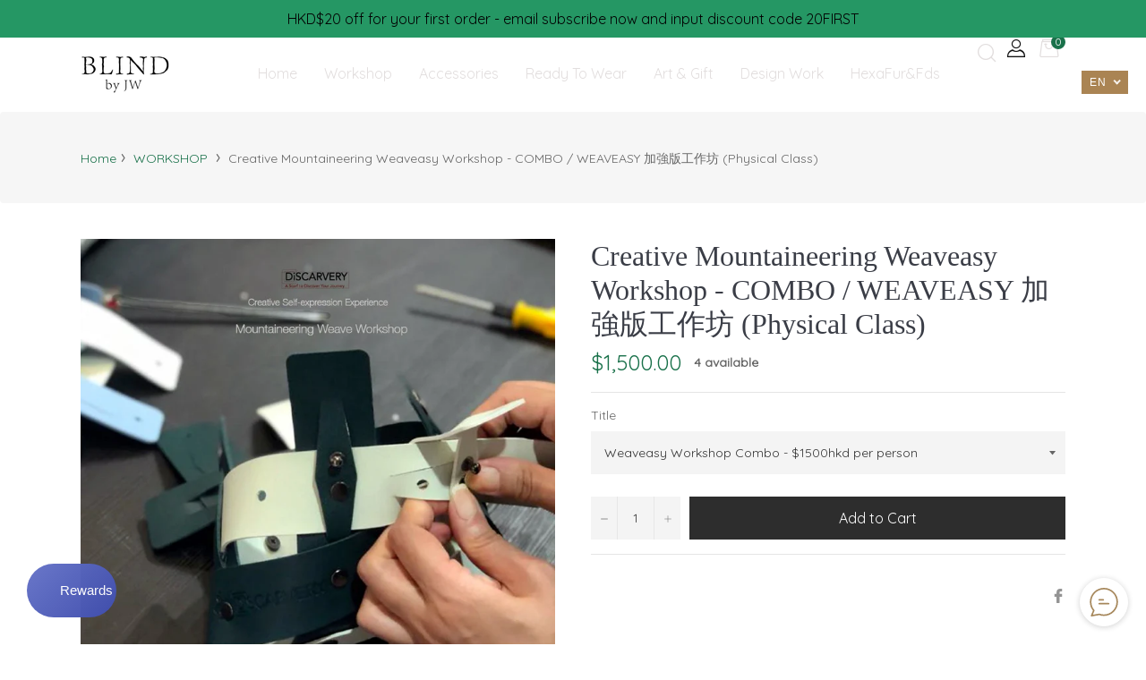

--- FILE ---
content_type: text/html; charset=utf-8
request_url: https://blindbyjw.com/collections/workshop/products/creative-self-expression-experience-mountaineering-weave-workshop-combo
body_size: 86548
content:
<!doctype html>
<html class="no-js " lang="en">
  <head>
 
<!-- Google Tag Manager -->
<script>(function(w,d,s,l,i){w[l]=w[l]||[];w[l].push({'gtm.start':
new Date().getTime(),event:'gtm.js'});var f=d.getElementsByTagName(s)[0],
j=d.createElement(s),dl=l!='dataLayer'?'&l='+l:'';j.async=true;j.src=
'https://www.googletagmanager.com/gtm.js?id='+i+dl;f.parentNode.insertBefore(j,f);
})(window,document,'script','dataLayer','GTM-NF9DXX4');</script>
<!-- End Google Tag Manager -->
    <script>
window.addEventListener('load',function()
{
document.querySelectorAll('[class="btn btn-theme gradient-theme js-cart-btn-checkout "]').forEach(function(e)
{
    e.addEventListener('click',function()
    {
        var itemlist = []
        var total_price = 0;
            for(i=0; i<document.querySelectorAll('.mini-cart-meta').length/2; i++){
                itemlist[i] = [],
                itemlist[i].item_name = document.querySelectorAll('.mini-cart-meta')[i].querySelector('p > a').innerHTML,
                itemlist[i].quantity = document.querySelectorAll('.mini-cart-meta')[i].querySelector('b').innerHTML.replace(/[^0-9.]/g, ''),
                itemlist[i].price = document.querySelectorAll('.mini-cart-meta')[i].querySelector('span').innerHTML.replace(/[^0-9.]/g, ''),
                itemlist[i].currency = Shopify.currency.active,
                total_price = total_price + itemlist[i].price*itemlist[i].quantity
            }
            gtag("event", "begin_checkout", 
            {
                'send_to': 'G-GZ99SS4H5F',
                currency: Shopify.currency.active,
                value: total_price,
                items: itemlist
            });
    })
})
})
</script>
    <!-- Global site tag (gtag.js) - Google Ads: 359194418 -->
<script async src="https://www.googletagmanager.com/gtag/js?id=AW-359194418"></script>
<script>
  window.dataLayer = window.dataLayer || [];
  function gtag(){dataLayer.push(arguments);}
  gtag('js', new Date());

  gtag('config', 'AW-359194418');
</script>

<script>
window.addEventListener('load',function()
{
document.querySelectorAll('[name="add"]').forEach(function(e)
{
    e.addEventListener('click',function()
    {
        gtag('event', 'conversion', 
        {'send_to': 'AW-359194418/AXG6CNK8jK4DELK-o6sB'})
    })
})
})
</script>




    
    <meta charset="utf-8">
    <meta http-equiv="X-UA-Compatible" content="IE=edge,chrome=1">
    <meta name="viewport" content="width=device-width,initial-scale=1">
    <meta name="theme-color" content="#282828"><link rel="canonical" href="https://blindbyjw.com/products/creative-self-expression-experience-mountaineering-weave-workshop-combo">
    <title>
      Creative Mountaineering Weaveasy Workshop - COMBO / WEAVEASY 加強版工作坊 (P &ndash; BlindByJW.com
    </title><meta name="description" content="We’re the founder of Blind by JW, a Hong Kong local independent fashion and accessories designers from London and Hong Kong. Look out and create your very own fantasy – our products are all made in Hong Kong with love and passion for colours and textures, full of fun and happiness that we love to share with you. 獨立時裝設計"><!-- /snippets/social-meta-tags.liquid --><meta property="og:site_name" content="BlindByJW.com">
<meta property="og:url" content="https://blindbyjw.com/products/creative-self-expression-experience-mountaineering-weave-workshop-combo">
<meta property="og:title" content="Creative Mountaineering Weaveasy Workshop - COMBO / WEAVEASY 加強版工作坊 (Physical Class)">
<meta property="og:type" content="product">
<meta property="og:description" content="We’re the founder of Blind by JW, a Hong Kong local independent fashion and accessories designers from London and Hong Kong. Look out and create your very own fantasy – our products are all made in Hong Kong with love and passion for colours and textures, full of fun and happiness that we love to share with you. 獨立時裝設計"><meta property="og:price:amount" content="1,500.00">
  <meta property="og:price:currency" content="HKD"><meta property="og:image" content="http://blindbyjw.com/cdn/shop/products/workshopbombo-pop-01_1200x1200.jpg?v=1641338192"><meta property="og:image" content="http://blindbyjw.com/cdn/shop/products/Untitled-1_b2624e96-d3cc-4ba1-be15-78bdc10e3c55_1200x1200.jpg?v=1641338192"><meta property="og:image" content="http://blindbyjw.com/cdn/shop/products/Workshop3_310edcd7-e90b-45c8-8d9e-0f23ca2759d7_1200x1200.jpg?v=1641338192">
<meta property="og:image:secure_url" content="https://blindbyjw.com/cdn/shop/products/workshopbombo-pop-01_1200x1200.jpg?v=1641338192"><meta property="og:image:secure_url" content="https://blindbyjw.com/cdn/shop/products/Untitled-1_b2624e96-d3cc-4ba1-be15-78bdc10e3c55_1200x1200.jpg?v=1641338192"><meta property="og:image:secure_url" content="https://blindbyjw.com/cdn/shop/products/Workshop3_310edcd7-e90b-45c8-8d9e-0f23ca2759d7_1200x1200.jpg?v=1641338192">
<meta name="twitter:site" content="@blindbyjw"><meta name="twitter:card" content="summary_large_image">
<meta name="twitter:title" content="Creative Mountaineering Weaveasy Workshop - COMBO / WEAVEASY 加強版工作坊 (Physical Class)">
<meta name="twitter:description" content="We’re the founder of Blind by JW, a Hong Kong local independent fashion and accessories designers from London and Hong Kong. Look out and create your very own fantasy – our products are all made in Hong Kong with love and passion for colours and textures, full of fun and happiness that we love to share with you. 獨立時裝設計">
<script>
  document.documentElement.className = document.documentElement.className.replace('no-js', 'js');
</script><style>
/*! Bootstrap v4.3.1 (https://getbootstrap.com/)*/
article,aside,figcaption,figure,footer,header,hgroup,main,nav,section{display:block}body{margin:0;font-family:-apple-system,BlinkMacSystemFont,"Segoe UI",Roboto,"Helvetica Neue",Arial,"Noto Sans",sans-serif,"Apple Color Emoji","Segoe UI Emoji","Segoe UI Symbol","Noto Color Emoji";font-size:1rem;font-weight:400;line-height:1.5;color:#212529;text-align:left;background-color:#fff}[tabindex="-1"]:focus{outline:0!important}hr{box-sizing:content-box;height:0;overflow:visible}h1,h2,h3,h4,h5,h6{margin-top:0;margin-bottom:.5rem}p{margin-top:0;margin-bottom:1rem}abbr[data-original-title],abbr[title]{text-decoration:underline;-webkit-text-decoration:underline dotted;text-decoration:underline dotted;cursor:help;border-bottom:0;-webkit-text-decoration-skip-ink:none;text-decoration-skip-ink:none}address{margin-bottom:1rem;font-style:normal;line-height:inherit}dl,ol,ul{margin-top:0;margin-bottom:1rem}ol ol,ol ul,ul ol,ul ul{margin-bottom:0}dt{font-weight:700}dd{margin-bottom:.5rem;margin-left:0}blockquote{margin:0 0 1rem}b,strong{font-weight:bolder}small{font-size:80%}sub,sup{position:relative;font-size:75%;line-height:0;vertical-align:baseline}sub{bottom:-.25em}sup{top:-.5em}a{color:#007bff;text-decoration:none;background-color:transparent}a:hover{color:#0056b3;text-decoration:underline}a:not([href]):not([tabindex]){color:inherit;text-decoration:none}a:not([href]):not([tabindex]):focus,a:not([href]):not([tabindex]):hover{color:inherit;text-decoration:none}a:not([href]):not([tabindex]):focus{outline:0}code,kbd,pre,samp{font-family:SFMono-Regular,Menlo,Monaco,Consolas,"Liberation Mono","Courier New",monospace;font-size:1em}pre{margin-top:0;margin-bottom:1rem;overflow:auto}figure{margin:0 0 1rem}img{vertical-align:middle;border-style:none}svg{overflow:hidden;vertical-align:middle}table{border-collapse:collapse}caption{padding-top:.75rem;padding-bottom:.75rem;color:#6c757d;text-align:left;caption-side:bottom}th{text-align:inherit}label{display:inline-block;margin-bottom:.5rem}button{border-radius:0}button:focus{outline:1px dotted;outline:5px auto -webkit-focus-ring-color}button,input,optgroup,select,textarea{margin:0;font-family:inherit;font-size:inherit;line-height:inherit}button,input{overflow:visible}button,select{text-transform:none}select{word-wrap:normal}[type=button],[type=reset],[type=submit],button{-webkit-appearance:button}[type=button]:not(:disabled),[type=reset]:not(:disabled),[type=submit]:not(:disabled),button:not(:disabled){cursor:pointer}[type=button]::-moz-focus-inner,[type=reset]::-moz-focus-inner,[type=submit]::-moz-focus-inner,button::-moz-focus-inner{padding:0;border-style:none}input[type=checkbox],input[type=radio]{box-sizing:border-box;padding:0}input[type=date],input[type=datetime-local],input[type=month],input[type=time]{-webkit-appearance:listbox}textarea{overflow:auto;resize:vertical}fieldset{min-width:0;padding:0;margin:0;border:0}legend{display:block;width:100%;max-width:100%;padding:0;margin-bottom:.5rem;font-size:1.5rem;line-height:inherit;color:inherit;white-space:normal}progress{vertical-align:baseline}[type=number]::-webkit-inner-spin-button,[type=number]::-webkit-outer-spin-button{height:auto}[type=search]{outline-offset:-2px;-webkit-appearance:none}[type=search]::-webkit-search-decoration{-webkit-appearance:none}::-webkit-file-upload-button{font:inherit;-webkit-appearance:button}output{display:inline-block}summary{display:list-item;cursor:pointer}template{display:none}[hidden]{display:none!important}.h1,.h2,.h3,.h4,.h5,.h6,h1,h2,h3,h4,h5,h6{margin-bottom:.5rem;font-weight:500;line-height:1.2}.h1,h1{font-size:2.5rem}.h2,h2{font-size:2rem}.h3,h3{font-size:1.75rem}.h4,h4{font-size:1.5rem}.h5,h5{font-size:1.25rem}.h6,h6{font-size:1rem}.lead{font-size:1.25rem;font-weight:300}.display-1{font-size:6rem;font-weight:300;line-height:1.2}.display-2{font-size:5.5rem;font-weight:300;line-height:1.2}.display-3{font-size:4.5rem;font-weight:300;line-height:1.2}.display-4{font-size:3.5rem;font-weight:300;line-height:1.2}hr{margin-top:1rem;margin-bottom:1rem;border:0;border-top:1px solid rgba(0,0,0,.1)}.small,small{font-size:80%;font-weight:400}.mark,mark{padding:.2em;background-color:#fcf8e3}.list-unstyled{padding-left:0;list-style:none}.list-inline{padding-left:0;list-style:none}.list-inline-item{display:inline-block}.list-inline-item:not(:last-child){margin-right:.5rem}.initialism{font-size:90%;text-transform:uppercase}.blockquote{margin-bottom:1rem;font-size:1.25rem}.blockquote-footer{display:block;font-size:80%;color:#6c757d}.blockquote-footer::before{content:"\2014\00A0"}.img-fluid{max-width:100%;height:auto}.img-thumbnail{padding:.25rem;background-color:#fff;border:1px solid #dee2e6;border-radius:.25rem;max-width:100%;height:auto}.figure{display:inline-block}.figure-img{margin-bottom:.5rem;line-height:1}.figure-caption{font-size:90%;color:#6c757d}code{font-size:87.5%;color:#e83e8c;word-break:break-word}a>code{color:inherit}kbd{padding:.2rem .4rem;font-size:87.5%;color:#fff;background-color:#212529;border-radius:.2rem}kbd kbd{padding:0;font-size:100%;font-weight:700}pre{display:block;font-size:87.5%;color:#212529}pre code{font-size:inherit;color:inherit;word-break:normal}.pre-scrollable{max-height:340px;overflow-y:scroll}.container{width:100%;padding-right:15px;padding-left:15px;margin-right:auto;margin-left:auto}@media (min-width:576px){.container{max-width:540px}}@media (min-width:768px){.container{max-width:720px}}@media (min-width:992px){.container{max-width:960px}}@media (min-width:1200px){.container{max-width:1140px}}.container-fluid{width:100%;padding-right:15px;padding-left:15px;margin-right:auto;margin-left:auto}.row{display:-ms-flexbox;display:flex;-ms-flex-wrap:wrap;flex-wrap:wrap;margin-right:-15px;margin-left:-15px}.no-gutters{margin-right:0;margin-left:0}.no-gutters>.col,.no-gutters>[class*=col-]{padding-right:0;padding-left:0}.col,.col-1,.col-10,.col-11,.col-12,.col-2,.col-3,.col-4,.col-5,.col-6,.col-7,.col-8,.col-9,.col-auto,.col-lg,.col-lg-1,.col-lg-10,.col-lg-11,.col-lg-12,.col-lg-2,.col-lg-3,.col-lg-4,.col-lg-5,.col-lg-6,.col-lg-7,.col-lg-8,.col-lg-9,.col-lg-auto,.col-md,.col-md-1,.col-md-10,.col-md-11,.col-md-12,.col-md-2,.col-md-3,.col-md-4,.col-md-5,.col-md-6,.col-md-7,.col-md-8,.col-md-9,.col-md-auto,.col-sm,.col-sm-1,.col-sm-10,.col-sm-11,.col-sm-12,.col-sm-2,.col-sm-3,.col-sm-4,.col-sm-5,.col-sm-6,.col-sm-7,.col-sm-8,.col-sm-9,.col-sm-auto,.col-xl,.col-xl-1,.col-xl-10,.col-xl-11,.col-xl-12,.col-xl-2,.col-xl-3,.col-xl-4,.col-xl-5,.col-xl-6,.col-xl-7,.col-xl-8,.col-xl-9,.col-xl-auto{position:relative;width:100%;padding-right:15px;padding-left:15px}.col{-ms-flex-preferred-size:0;flex-basis:0;-ms-flex-positive:1;flex-grow:1;max-width:100%}.col-auto{-ms-flex:0 0 auto;flex:0 0 auto;width:auto;max-width:100%}.col-1{-ms-flex:0 0 8.333333%;flex:0 0 8.333333%;max-width:8.333333%}.col-2{-ms-flex:0 0 16.666667%;flex:0 0 16.666667%;max-width:16.666667%}.col-3{-ms-flex:0 0 25%;flex:0 0 25%;max-width:25%}.col-4{-ms-flex:0 0 33.333333%;flex:0 0 33.333333%;max-width:33.333333%}.col-5{-ms-flex:0 0 41.666667%;flex:0 0 41.666667%;max-width:41.666667%}.col-6{-ms-flex:0 0 50%;flex:0 0 50%;max-width:50%}.col-7{-ms-flex:0 0 58.333333%;flex:0 0 58.333333%;max-width:58.333333%}.col-8{-ms-flex:0 0 66.666667%;flex:0 0 66.666667%;max-width:66.666667%}.col-9{-ms-flex:0 0 75%;flex:0 0 75%;max-width:75%}.col-10{-ms-flex:0 0 83.333333%;flex:0 0 83.333333%;max-width:83.333333%}.col-11{-ms-flex:0 0 91.666667%;flex:0 0 91.666667%;max-width:91.666667%}.col-12{-ms-flex:0 0 100%;flex:0 0 100%;max-width:100%}.order-first{-ms-flex-order:-1;order:-1}.order-last{-ms-flex-order:13;order:13}.order-0{-ms-flex-order:0;order:0}.order-1{-ms-flex-order:1;order:1}.order-2{-ms-flex-order:2;order:2}.order-3{-ms-flex-order:3;order:3}.order-4{-ms-flex-order:4;order:4}.order-5{-ms-flex-order:5;order:5}.order-6{-ms-flex-order:6;order:6}.order-7{-ms-flex-order:7;order:7}.order-8{-ms-flex-order:8;order:8}.order-9{-ms-flex-order:9;order:9}.order-10{-ms-flex-order:10;order:10}.order-11{-ms-flex-order:11;order:11}.order-12{-ms-flex-order:12;order:12}.offset-1{margin-left:8.333333%}.offset-2{margin-left:16.666667%}.offset-3{margin-left:25%}.offset-4{margin-left:33.333333%}.offset-5{margin-left:41.666667%}.offset-6{margin-left:50%}.offset-7{margin-left:58.333333%}.offset-8{margin-left:66.666667%}.offset-9{margin-left:75%}.offset-10{margin-left:83.333333%}.offset-11{margin-left:91.666667%}@media (min-width:576px){.col-sm{-ms-flex-preferred-size:0;flex-basis:0;-ms-flex-positive:1;flex-grow:1;max-width:100%}.col-sm-auto{-ms-flex:0 0 auto;flex:0 0 auto;width:auto;max-width:100%}.col-sm-1{-ms-flex:0 0 8.333333%;flex:0 0 8.333333%;max-width:8.333333%}.col-sm-2{-ms-flex:0 0 16.666667%;flex:0 0 16.666667%;max-width:16.666667%}.col-sm-3{-ms-flex:0 0 25%;flex:0 0 25%;max-width:25%}.col-sm-4{-ms-flex:0 0 33.333333%;flex:0 0 33.333333%;max-width:33.333333%}.col-sm-5{-ms-flex:0 0 41.666667%;flex:0 0 41.666667%;max-width:41.666667%}.col-sm-6{-ms-flex:0 0 50%;flex:0 0 50%;max-width:50%}.col-sm-7{-ms-flex:0 0 58.333333%;flex:0 0 58.333333%;max-width:58.333333%}.col-sm-8{-ms-flex:0 0 66.666667%;flex:0 0 66.666667%;max-width:66.666667%}.col-sm-9{-ms-flex:0 0 75%;flex:0 0 75%;max-width:75%}.col-sm-10{-ms-flex:0 0 83.333333%;flex:0 0 83.333333%;max-width:83.333333%}.col-sm-11{-ms-flex:0 0 91.666667%;flex:0 0 91.666667%;max-width:91.666667%}.col-sm-12{-ms-flex:0 0 100%;flex:0 0 100%;max-width:100%}.order-sm-first{-ms-flex-order:-1;order:-1}.order-sm-last{-ms-flex-order:13;order:13}.order-sm-0{-ms-flex-order:0;order:0}.order-sm-1{-ms-flex-order:1;order:1}.order-sm-2{-ms-flex-order:2;order:2}.order-sm-3{-ms-flex-order:3;order:3}.order-sm-4{-ms-flex-order:4;order:4}.order-sm-5{-ms-flex-order:5;order:5}.order-sm-6{-ms-flex-order:6;order:6}.order-sm-7{-ms-flex-order:7;order:7}.order-sm-8{-ms-flex-order:8;order:8}.order-sm-9{-ms-flex-order:9;order:9}.order-sm-10{-ms-flex-order:10;order:10}.order-sm-11{-ms-flex-order:11;order:11}.order-sm-12{-ms-flex-order:12;order:12}.offset-sm-0{margin-left:0}.offset-sm-1{margin-left:8.333333%}.offset-sm-2{margin-left:16.666667%}.offset-sm-3{margin-left:25%}.offset-sm-4{margin-left:33.333333%}.offset-sm-5{margin-left:41.666667%}.offset-sm-6{margin-left:50%}.offset-sm-7{margin-left:58.333333%}.offset-sm-8{margin-left:66.666667%}.offset-sm-9{margin-left:75%}.offset-sm-10{margin-left:83.333333%}.offset-sm-11{margin-left:91.666667%}}@media (min-width:768px){.col-md{-ms-flex-preferred-size:0;flex-basis:0;-ms-flex-positive:1;flex-grow:1;max-width:100%}.col-md-auto{-ms-flex:0 0 auto;flex:0 0 auto;width:auto;max-width:100%}.col-md-1{-ms-flex:0 0 8.333333%;flex:0 0 8.333333%;max-width:8.333333%}.col-md-2{-ms-flex:0 0 16.666667%;flex:0 0 16.666667%;max-width:16.666667%}.col-md-3{-ms-flex:0 0 25%;flex:0 0 25%;max-width:25%}.col-md-4{-ms-flex:0 0 33.333333%;flex:0 0 33.333333%;max-width:33.333333%}.col-md-5{-ms-flex:0 0 41.666667%;flex:0 0 41.666667%;max-width:41.666667%}.col-md-6{-ms-flex:0 0 50%;flex:0 0 50%;max-width:50%}.col-md-7{-ms-flex:0 0 58.333333%;flex:0 0 58.333333%;max-width:58.333333%}.col-md-8{-ms-flex:0 0 66.666667%;flex:0 0 66.666667%;max-width:66.666667%}.col-md-9{-ms-flex:0 0 75%;flex:0 0 75%;max-width:75%}.col-md-10{-ms-flex:0 0 83.333333%;flex:0 0 83.333333%;max-width:83.333333%}.col-md-11{-ms-flex:0 0 91.666667%;flex:0 0 91.666667%;max-width:91.666667%}.col-md-12{-ms-flex:0 0 100%;flex:0 0 100%;max-width:100%}.order-md-first{-ms-flex-order:-1;order:-1}.order-md-last{-ms-flex-order:13;order:13}.order-md-0{-ms-flex-order:0;order:0}.order-md-1{-ms-flex-order:1;order:1}.order-md-2{-ms-flex-order:2;order:2}.order-md-3{-ms-flex-order:3;order:3}.order-md-4{-ms-flex-order:4;order:4}.order-md-5{-ms-flex-order:5;order:5}.order-md-6{-ms-flex-order:6;order:6}.order-md-7{-ms-flex-order:7;order:7}.order-md-8{-ms-flex-order:8;order:8}.order-md-9{-ms-flex-order:9;order:9}.order-md-10{-ms-flex-order:10;order:10}.order-md-11{-ms-flex-order:11;order:11}.order-md-12{-ms-flex-order:12;order:12}.offset-md-0{margin-left:0}.offset-md-1{margin-left:8.333333%}.offset-md-2{margin-left:16.666667%}.offset-md-3{margin-left:25%}.offset-md-4{margin-left:33.333333%}.offset-md-5{margin-left:41.666667%}.offset-md-6{margin-left:50%}.offset-md-7{margin-left:58.333333%}.offset-md-8{margin-left:66.666667%}.offset-md-9{margin-left:75%}.offset-md-10{margin-left:83.333333%}.offset-md-11{margin-left:91.666667%}}@media (min-width:992px){.col-lg{-ms-flex-preferred-size:0;flex-basis:0;-ms-flex-positive:1;flex-grow:1;max-width:100%}.col-lg-auto{-ms-flex:0 0 auto;flex:0 0 auto;width:auto;max-width:100%}.col-lg-1{-ms-flex:0 0 8.333333%;flex:0 0 8.333333%;max-width:8.333333%}.col-lg-2{-ms-flex:0 0 16.666667%;flex:0 0 16.666667%;max-width:16.666667%}.col-lg-3{-ms-flex:0 0 25%;flex:0 0 25%;max-width:25%}.col-lg-4{-ms-flex:0 0 33.333333%;flex:0 0 33.333333%;max-width:33.333333%}.col-lg-5{-ms-flex:0 0 41.666667%;flex:0 0 41.666667%;max-width:41.666667%}.col-lg-6{-ms-flex:0 0 50%;flex:0 0 50%;max-width:50%}.col-lg-7{-ms-flex:0 0 58.333333%;flex:0 0 58.333333%;max-width:58.333333%}.col-lg-8{-ms-flex:0 0 66.666667%;flex:0 0 66.666667%;max-width:66.666667%}.col-lg-9{-ms-flex:0 0 75%;flex:0 0 75%;max-width:75%}.col-lg-10{-ms-flex:0 0 83.333333%;flex:0 0 83.333333%;max-width:83.333333%}.col-lg-11{-ms-flex:0 0 91.666667%;flex:0 0 91.666667%;max-width:91.666667%}.col-lg-12{-ms-flex:0 0 100%;flex:0 0 100%;max-width:100%}.order-lg-first{-ms-flex-order:-1;order:-1}.order-lg-last{-ms-flex-order:13;order:13}.order-lg-0{-ms-flex-order:0;order:0}.order-lg-1{-ms-flex-order:1;order:1}.order-lg-2{-ms-flex-order:2;order:2}.order-lg-3{-ms-flex-order:3;order:3}.order-lg-4{-ms-flex-order:4;order:4}.order-lg-5{-ms-flex-order:5;order:5}.order-lg-6{-ms-flex-order:6;order:6}.order-lg-7{-ms-flex-order:7;order:7}.order-lg-8{-ms-flex-order:8;order:8}.order-lg-9{-ms-flex-order:9;order:9}.order-lg-10{-ms-flex-order:10;order:10}.order-lg-11{-ms-flex-order:11;order:11}.order-lg-12{-ms-flex-order:12;order:12}.offset-lg-0{margin-left:0}.offset-lg-1{margin-left:8.333333%}.offset-lg-2{margin-left:16.666667%}.offset-lg-3{margin-left:25%}.offset-lg-4{margin-left:33.333333%}.offset-lg-5{margin-left:41.666667%}.offset-lg-6{margin-left:50%}.offset-lg-7{margin-left:58.333333%}.offset-lg-8{margin-left:66.666667%}.offset-lg-9{margin-left:75%}.offset-lg-10{margin-left:83.333333%}.offset-lg-11{margin-left:91.666667%}}@media (min-width:1200px){.col-xl{-ms-flex-preferred-size:0;flex-basis:0;-ms-flex-positive:1;flex-grow:1;max-width:100%}.col-xl-auto{-ms-flex:0 0 auto;flex:0 0 auto;width:auto;max-width:100%}.col-xl-1{-ms-flex:0 0 8.333333%;flex:0 0 8.333333%;max-width:8.333333%}.col-xl-2{-ms-flex:0 0 16.666667%;flex:0 0 16.666667%;max-width:16.666667%}.col-xl-3{-ms-flex:0 0 25%;flex:0 0 25%;max-width:25%}.col-xl-4{-ms-flex:0 0 33.333333%;flex:0 0 33.333333%;max-width:33.333333%}.col-xl-5{-ms-flex:0 0 41.666667%;flex:0 0 41.666667%;max-width:41.666667%}.col-xl-6{-ms-flex:0 0 50%;flex:0 0 50%;max-width:50%}.col-xl-7{-ms-flex:0 0 58.333333%;flex:0 0 58.333333%;max-width:58.333333%}.col-xl-8{-ms-flex:0 0 66.666667%;flex:0 0 66.666667%;max-width:66.666667%}.col-xl-9{-ms-flex:0 0 75%;flex:0 0 75%;max-width:75%}.col-xl-10{-ms-flex:0 0 83.333333%;flex:0 0 83.333333%;max-width:83.333333%}.col-xl-11{-ms-flex:0 0 91.666667%;flex:0 0 91.666667%;max-width:91.666667%}.col-xl-12{-ms-flex:0 0 100%;flex:0 0 100%;max-width:100%}.order-xl-first{-ms-flex-order:-1;order:-1}.order-xl-last{-ms-flex-order:13;order:13}.order-xl-0{-ms-flex-order:0;order:0}.order-xl-1{-ms-flex-order:1;order:1}.order-xl-2{-ms-flex-order:2;order:2}.order-xl-3{-ms-flex-order:3;order:3}.order-xl-4{-ms-flex-order:4;order:4}.order-xl-5{-ms-flex-order:5;order:5}.order-xl-6{-ms-flex-order:6;order:6}.order-xl-7{-ms-flex-order:7;order:7}.order-xl-8{-ms-flex-order:8;order:8}.order-xl-9{-ms-flex-order:9;order:9}.order-xl-10{-ms-flex-order:10;order:10}.order-xl-11{-ms-flex-order:11;order:11}.order-xl-12{-ms-flex-order:12;order:12}.offset-xl-0{margin-left:0}.offset-xl-1{margin-left:8.333333%}.offset-xl-2{margin-left:16.666667%}.offset-xl-3{margin-left:25%}.offset-xl-4{margin-left:33.333333%}.offset-xl-5{margin-left:41.666667%}.offset-xl-6{margin-left:50%}.offset-xl-7{margin-left:58.333333%}.offset-xl-8{margin-left:66.666667%}.offset-xl-9{margin-left:75%}.offset-xl-10{margin-left:83.333333%}.offset-xl-11{margin-left:91.666667%}}.table{width:100%;margin-bottom:1rem;color:#212529}.table td,.table th{padding:.75rem;vertical-align:top;border-top:1px solid #dee2e6}.table thead th{vertical-align:bottom;border-bottom:2px solid #dee2e6}.table tbody+tbody{border-top:2px solid #dee2e6}.table-sm td,.table-sm th{padding:.3rem}.table-bordered{border:1px solid #dee2e6}.table-bordered td,.table-bordered th{border:1px solid #dee2e6}.table-bordered thead td,.table-bordered thead th{border-bottom-width:2px}.table-borderless tbody+tbody,.table-borderless td,.table-borderless th,.table-borderless thead th{border:0}.table-striped tbody tr:nth-of-type(odd){background-color:rgba(0,0,0,.05)}.table-hover tbody tr:hover{color:#212529;background-color:rgba(0,0,0,.075)}.table-primary,.table-primary>td,.table-primary>th{background-color:#b8daff}.table-primary tbody+tbody,.table-primary td,.table-primary th,.table-primary thead th{border-color:#7abaff}.table-hover .table-primary:hover{background-color:#9fcdff}.table-hover .table-primary:hover>td,.table-hover .table-primary:hover>th{background-color:#9fcdff}.table-secondary,.table-secondary>td,.table-secondary>th{background-color:#d6d8db}.table-secondary tbody+tbody,.table-secondary td,.table-secondary th,.table-secondary thead th{border-color:#b3b7bb}.table-hover .table-secondary:hover{background-color:#c8cbcf}.table-hover .table-secondary:hover>td,.table-hover .table-secondary:hover>th{background-color:#c8cbcf}.table-success,.table-success>td,.table-success>th{background-color:#c3e6cb}.table-success tbody+tbody,.table-success td,.table-success th,.table-success thead th{border-color:#8fd19e}.table-hover .table-success:hover{background-color:#b1dfbb}.table-hover .table-success:hover>td,.table-hover .table-success:hover>th{background-color:#b1dfbb}.table-info,.table-info>td,.table-info>th{background-color:#bee5eb}.table-info tbody+tbody,.table-info td,.table-info th,.table-info thead th{border-color:#86cfda}.table-hover .table-info:hover{background-color:#abdde5}.table-hover .table-info:hover>td,.table-hover .table-info:hover>th{background-color:#abdde5}.table-warning,.table-warning>td,.table-warning>th{background-color:#ffeeba}.table-warning tbody+tbody,.table-warning td,.table-warning th,.table-warning thead th{border-color:#ffdf7e}.table-hover .table-warning:hover{background-color:#ffe8a1}.table-hover .table-warning:hover>td,.table-hover .table-warning:hover>th{background-color:#ffe8a1}.table-danger,.table-danger>td,.table-danger>th{background-color:#f5c6cb}.table-danger tbody+tbody,.table-danger td,.table-danger th,.table-danger thead th{border-color:#ed969e}.table-hover .table-danger:hover{background-color:#f1b0b7}.table-hover .table-danger:hover>td,.table-hover .table-danger:hover>th{background-color:#f1b0b7}.table-light,.table-light>td,.table-light>th{background-color:#fdfdfe}.table-light tbody+tbody,.table-light td,.table-light th,.table-light thead th{border-color:#fbfcfc}.table-hover .table-light:hover{background-color:#ececf6}.table-hover .table-light:hover>td,.table-hover .table-light:hover>th{background-color:#ececf6}.table-dark,.table-dark>td,.table-dark>th{background-color:#c6c8ca}.table-dark tbody+tbody,.table-dark td,.table-dark th,.table-dark thead th{border-color:#95999c}.table-hover .table-dark:hover{background-color:#b9bbbe}.table-hover .table-dark:hover>td,.table-hover .table-dark:hover>th{background-color:#b9bbbe}.table-active,.table-active>td,.table-active>th{background-color:rgba(0,0,0,.075)}.table-hover .table-active:hover{background-color:rgba(0,0,0,.075)}.table-hover .table-active:hover>td,.table-hover .table-active:hover>th{background-color:rgba(0,0,0,.075)}.table .thead-dark th{color:#fff;background-color:#343a40;border-color:#454d55}.table .thead-light th{color:#495057;background-color:#e9ecef;border-color:#dee2e6}.table-dark{color:#fff;background-color:#343a40}.table-dark td,.table-dark th,.table-dark thead th{border-color:#454d55}.table-dark.table-bordered{border:0}.table-dark.table-striped tbody tr:nth-of-type(odd){background-color:rgba(255,255,255,.05)}.table-dark.table-hover tbody tr:hover{color:#fff;background-color:rgba(255,255,255,.075)}@media (max-width:575.98px){.table-responsive-sm{display:block;width:100%;overflow-x:auto;-webkit-overflow-scrolling:touch}.table-responsive-sm>.table-bordered{border:0}}@media (max-width:767.98px){.table-responsive-md{display:block;width:100%;overflow-x:auto;-webkit-overflow-scrolling:touch}.table-responsive-md>.table-bordered{border:0}}@media (max-width:991.98px){.table-responsive-lg{display:block;width:100%;overflow-x:auto;-webkit-overflow-scrolling:touch}.table-responsive-lg>.table-bordered{border:0}}@media (max-width:1199.98px){.table-responsive-xl{display:block;width:100%;overflow-x:auto;-webkit-overflow-scrolling:touch}.table-responsive-xl>.table-bordered{border:0}}.table-responsive{display:block;width:100%;overflow-x:auto;-webkit-overflow-scrolling:touch}.table-responsive>.table-bordered{border:0}.form-control{display:block;width:100%;height:calc(1.5em + .75rem + 2px);padding:.375rem .75rem;font-size:1rem;font-weight:400;line-height:1.5;color:#495057;background-color:#fff;background-clip:padding-box;border:1px solid #ced4da;border-radius:.25rem;transition:border-color .15s ease-in-out,box-shadow .15s ease-in-out}@media (prefers-reduced-motion:reduce){.form-control{transition:none}}.form-control::-ms-expand{background-color:transparent;border:0}.form-control:focus{color:#495057;background-color:#fff;border-color:#80bdff;outline:0;box-shadow:0 0 0 .2rem rgba(0,123,255,.25)}.form-control::-webkit-input-placeholder{color:#6c757d;opacity:1}.form-control::-moz-placeholder{color:#6c757d;opacity:1}.form-control:-ms-input-placeholder{color:#6c757d;opacity:1}.form-control::-ms-input-placeholder{color:#6c757d;opacity:1}.form-control::placeholder{color:#6c757d;opacity:1}.form-control:disabled,.form-control[readonly]{background-color:#e9ecef;opacity:1}select.form-control:focus::-ms-value{color:#495057;background-color:#fff}.form-control-file,.form-control-range{display:block;width:100%}.col-form-label{padding-top:calc(.375rem + 1px);padding-bottom:calc(.375rem + 1px);margin-bottom:0;font-size:inherit;line-height:1.5}.col-form-label-lg{padding-top:calc(.5rem + 1px);padding-bottom:calc(.5rem + 1px);font-size:1.25rem;line-height:1.5}.col-form-label-sm{padding-top:calc(.25rem + 1px);padding-bottom:calc(.25rem + 1px);font-size:.875rem;line-height:1.5}.form-control-plaintext{display:block;width:100%;padding-top:.375rem;padding-bottom:.375rem;margin-bottom:0;line-height:1.5;color:#212529;background-color:transparent;border:solid transparent;border-width:1px 0}.form-control-plaintext.form-control-lg,.form-control-plaintext.form-control-sm{padding-right:0;padding-left:0}.form-control-sm{height:calc(1.5em + .5rem + 2px);padding:.25rem .5rem;font-size:.875rem;line-height:1.5;border-radius:.2rem}.form-control-lg{height:calc(1.5em + 1rem + 2px);padding:.5rem 1rem;font-size:1.25rem;line-height:1.5;border-radius:.3rem}select.form-control[multiple],select.form-control[size]{height:auto}textarea.form-control{height:auto}.form-group{margin-bottom:1rem}.form-text{display:block;margin-top:.25rem}.form-row{display:-ms-flexbox;display:flex;-ms-flex-wrap:wrap;flex-wrap:wrap;margin-right:-5px;margin-left:-5px}.form-row>.col,.form-row>[class*=col-]{padding-right:5px;padding-left:5px}.form-check{position:relative;display:block;padding-left:1.25rem}.form-check-input{position:absolute;margin-top:.3rem;margin-left:-1.25rem}.form-check-input:disabled~.form-check-label{color:#6c757d}.form-check-label{margin-bottom:0}.form-check-inline{display:-ms-inline-flexbox;display:inline-flex;-ms-flex-align:center;align-items:center;padding-left:0;margin-right:.75rem}.form-check-inline .form-check-input{position:static;margin-top:0;margin-right:.3125rem;margin-left:0}.valid-feedback{display:none;width:100%;margin-top:.25rem;font-size:80%;color:#28a745}.valid-tooltip{position:absolute;top:100%;z-index:5;display:none;max-width:100%;padding:.25rem .5rem;margin-top:.1rem;font-size:.875rem;line-height:1.5;color:#fff;background-color:rgba(40,167,69,.9);border-radius:.25rem}.form-control.is-valid,.was-validated .form-control:valid{border-color:#28a745;padding-right:calc(1.5em + .75rem);background-image:url("data:image/svg+xml,%3csvg xmlns='http://www.w3.org/2000/svg' viewBox='0 0 8 8'%3e%3cpath fill='%2328a745' d='M2.3 6.73L.6 4.53c-.4-1.04.46-1.4 1.1-.8l1.1 1.4 3.4-3.8c.6-.63 1.6-.27 1.2.7l-4 4.6c-.43.5-.8.4-1.1.1z'/%3e%3c/svg%3e");background-repeat:no-repeat;background-position:center right calc(.375em + .1875rem);background-size:calc(.75em + .375rem) calc(.75em + .375rem)}.form-control.is-valid:focus,.was-validated .form-control:valid:focus{border-color:#28a745;box-shadow:0 0 0 .2rem rgba(40,167,69,.25)}.form-control.is-valid~.valid-feedback,.form-control.is-valid~.valid-tooltip,.was-validated .form-control:valid~.valid-feedback,.was-validated .form-control:valid~.valid-tooltip{display:block}.was-validated textarea.form-control:valid,textarea.form-control.is-valid{padding-right:calc(1.5em + .75rem);background-position:top calc(.375em + .1875rem) right calc(.375em + .1875rem)}.custom-select.is-valid,.was-validated .custom-select:valid{border-color:#28a745;padding-right:calc((1em + .75rem) * 3 / 4 + 1.75rem);background:url("data:image/svg+xml,%3csvg xmlns='http://www.w3.org/2000/svg' viewBox='0 0 4 5'%3e%3cpath fill='%23343a40' d='M2 0L0 2h4zm0 5L0 3h4z'/%3e%3c/svg%3e") no-repeat right .75rem center/8px 10px,url("data:image/svg+xml,%3csvg xmlns='http://www.w3.org/2000/svg' viewBox='0 0 8 8'%3e%3cpath fill='%2328a745' d='M2.3 6.73L.6 4.53c-.4-1.04.46-1.4 1.1-.8l1.1 1.4 3.4-3.8c.6-.63 1.6-.27 1.2.7l-4 4.6c-.43.5-.8.4-1.1.1z'/%3e%3c/svg%3e") #fff no-repeat center right 1.75rem/calc(.75em + .375rem) calc(.75em + .375rem)}.custom-select.is-valid:focus,.was-validated .custom-select:valid:focus{border-color:#28a745;box-shadow:0 0 0 .2rem rgba(40,167,69,.25)}.custom-select.is-valid~.valid-feedback,.custom-select.is-valid~.valid-tooltip,.was-validated .custom-select:valid~.valid-feedback,.was-validated .custom-select:valid~.valid-tooltip{display:block}.form-control-file.is-valid~.valid-feedback,.form-control-file.is-valid~.valid-tooltip,.was-validated .form-control-file:valid~.valid-feedback,.was-validated .form-control-file:valid~.valid-tooltip{display:block}.form-check-input.is-valid~.form-check-label,.was-validated .form-check-input:valid~.form-check-label{color:#28a745}.form-check-input.is-valid~.valid-feedback,.form-check-input.is-valid~.valid-tooltip,.was-validated .form-check-input:valid~.valid-feedback,.was-validated .form-check-input:valid~.valid-tooltip{display:block}.custom-control-input.is-valid~.custom-control-label,.was-validated .custom-control-input:valid~.custom-control-label{color:#28a745}.custom-control-input.is-valid~.custom-control-label::before,.was-validated .custom-control-input:valid~.custom-control-label::before{border-color:#28a745}.custom-control-input.is-valid~.valid-feedback,.custom-control-input.is-valid~.valid-tooltip,.was-validated .custom-control-input:valid~.valid-feedback,.was-validated .custom-control-input:valid~.valid-tooltip{display:block}.custom-control-input.is-valid:checked~.custom-control-label::before,.was-validated .custom-control-input:valid:checked~.custom-control-label::before{border-color:#34ce57;background-color:#34ce57}.custom-control-input.is-valid:focus~.custom-control-label::before,.was-validated .custom-control-input:valid:focus~.custom-control-label::before{box-shadow:0 0 0 .2rem rgba(40,167,69,.25)}.custom-control-input.is-valid:focus:not(:checked)~.custom-control-label::before,.was-validated .custom-control-input:valid:focus:not(:checked)~.custom-control-label::before{border-color:#28a745}.custom-file-input.is-valid~.custom-file-label,.was-validated .custom-file-input:valid~.custom-file-label{border-color:#28a745}.custom-file-input.is-valid~.valid-feedback,.custom-file-input.is-valid~.valid-tooltip,.was-validated .custom-file-input:valid~.valid-feedback,.was-validated .custom-file-input:valid~.valid-tooltip{display:block}.custom-file-input.is-valid:focus~.custom-file-label,.was-validated .custom-file-input:valid:focus~.custom-file-label{border-color:#28a745;box-shadow:0 0 0 .2rem rgba(40,167,69,.25)}.invalid-feedback{display:none;width:100%;margin-top:.25rem;font-size:80%;color:#dc3545}.invalid-tooltip{position:absolute;top:100%;z-index:5;display:none;max-width:100%;padding:.25rem .5rem;margin-top:.1rem;font-size:.875rem;line-height:1.5;color:#fff;background-color:rgba(220,53,69,.9);border-radius:.25rem}.form-control.is-invalid,.was-validated .form-control:invalid{border-color:#dc3545;padding-right:calc(1.5em + .75rem);background-image:url("data:image/svg+xml,%3csvg xmlns='http://www.w3.org/2000/svg' fill='%23dc3545' viewBox='-2 -2 7 7'%3e%3cpath stroke='%23dc3545' d='M0 0l3 3m0-3L0 3'/%3e%3ccircle r='.5'/%3e%3ccircle cx='3' r='.5'/%3e%3ccircle cy='3' r='.5'/%3e%3ccircle cx='3' cy='3' r='.5'/%3e%3c/svg%3E");background-repeat:no-repeat;background-position:center right calc(.375em + .1875rem);background-size:calc(.75em + .375rem) calc(.75em + .375rem)}.form-control.is-invalid:focus,.was-validated .form-control:invalid:focus{border-color:#dc3545;box-shadow:0 0 0 .2rem rgba(220,53,69,.25)}.form-control.is-invalid~.invalid-feedback,.form-control.is-invalid~.invalid-tooltip,.was-validated .form-control:invalid~.invalid-feedback,.was-validated .form-control:invalid~.invalid-tooltip{display:block}.was-validated textarea.form-control:invalid,textarea.form-control.is-invalid{padding-right:calc(1.5em + .75rem);background-position:top calc(.375em + .1875rem) right calc(.375em + .1875rem)}.custom-select.is-invalid,.was-validated .custom-select:invalid{border-color:#dc3545;padding-right:calc((1em + .75rem) * 3 / 4 + 1.75rem);background:url("data:image/svg+xml,%3csvg xmlns='http://www.w3.org/2000/svg' viewBox='0 0 4 5'%3e%3cpath fill='%23343a40' d='M2 0L0 2h4zm0 5L0 3h4z'/%3e%3c/svg%3e") no-repeat right .75rem center/8px 10px,url("data:image/svg+xml,%3csvg xmlns='http://www.w3.org/2000/svg' fill='%23dc3545' viewBox='-2 -2 7 7'%3e%3cpath stroke='%23dc3545' d='M0 0l3 3m0-3L0 3'/%3e%3ccircle r='.5'/%3e%3ccircle cx='3' r='.5'/%3e%3ccircle cy='3' r='.5'/%3e%3ccircle cx='3' cy='3' r='.5'/%3e%3c/svg%3E") #fff no-repeat center right 1.75rem/calc(.75em + .375rem) calc(.75em + .375rem)}.custom-select.is-invalid:focus,.was-validated .custom-select:invalid:focus{border-color:#dc3545;box-shadow:0 0 0 .2rem rgba(220,53,69,.25)}.custom-select.is-invalid~.invalid-feedback,.custom-select.is-invalid~.invalid-tooltip,.was-validated .custom-select:invalid~.invalid-feedback,.was-validated .custom-select:invalid~.invalid-tooltip{display:block}.form-control-file.is-invalid~.invalid-feedback,.form-control-file.is-invalid~.invalid-tooltip,.was-validated .form-control-file:invalid~.invalid-feedback,.was-validated .form-control-file:invalid~.invalid-tooltip{display:block}.form-check-input.is-invalid~.form-check-label,.was-validated .form-check-input:invalid~.form-check-label{color:#dc3545}.form-check-input.is-invalid~.invalid-feedback,.form-check-input.is-invalid~.invalid-tooltip,.was-validated .form-check-input:invalid~.invalid-feedback,.was-validated .form-check-input:invalid~.invalid-tooltip{display:block}.custom-control-input.is-invalid~.custom-control-label,.was-validated .custom-control-input:invalid~.custom-control-label{color:#dc3545}.custom-control-input.is-invalid~.custom-control-label::before,.was-validated .custom-control-input:invalid~.custom-control-label::before{border-color:#dc3545}.custom-control-input.is-invalid~.invalid-feedback,.custom-control-input.is-invalid~.invalid-tooltip,.was-validated .custom-control-input:invalid~.invalid-feedback,.was-validated .custom-control-input:invalid~.invalid-tooltip{display:block}.custom-control-input.is-invalid:checked~.custom-control-label::before,.was-validated .custom-control-input:invalid:checked~.custom-control-label::before{border-color:#e4606d;background-color:#e4606d}.custom-control-input.is-invalid:focus~.custom-control-label::before,.was-validated .custom-control-input:invalid:focus~.custom-control-label::before{box-shadow:0 0 0 .2rem rgba(220,53,69,.25)}.custom-control-input.is-invalid:focus:not(:checked)~.custom-control-label::before,.was-validated .custom-control-input:invalid:focus:not(:checked)~.custom-control-label::before{border-color:#dc3545}.custom-file-input.is-invalid~.custom-file-label,.was-validated .custom-file-input:invalid~.custom-file-label{border-color:#dc3545}.custom-file-input.is-invalid~.invalid-feedback,.custom-file-input.is-invalid~.invalid-tooltip,.was-validated .custom-file-input:invalid~.invalid-feedback,.was-validated .custom-file-input:invalid~.invalid-tooltip{display:block}.custom-file-input.is-invalid:focus~.custom-file-label,.was-validated .custom-file-input:invalid:focus~.custom-file-label{border-color:#dc3545;box-shadow:0 0 0 .2rem rgba(220,53,69,.25)}.form-inline{display:-ms-flexbox;display:flex;-ms-flex-flow:row wrap;flex-flow:row wrap;-ms-flex-align:center;align-items:center}.form-inline .form-check{width:100%}@media (min-width:576px){.form-inline label{display:-ms-flexbox;display:flex;-ms-flex-align:center;align-items:center;-ms-flex-pack:center;justify-content:center;margin-bottom:0}.form-inline .form-group{display:-ms-flexbox;display:flex;-ms-flex:0 0 auto;flex:0 0 auto;-ms-flex-flow:row wrap;flex-flow:row wrap;-ms-flex-align:center;align-items:center;margin-bottom:0}.form-inline .form-control{display:inline-block;width:auto;vertical-align:middle}.form-inline .form-control-plaintext{display:inline-block}.form-inline .custom-select,.form-inline .input-group{width:auto}.form-inline .form-check{display:-ms-flexbox;display:flex;-ms-flex-align:center;align-items:center;-ms-flex-pack:center;justify-content:center;width:auto;padding-left:0}.form-inline .form-check-input{position:relative;-ms-flex-negative:0;flex-shrink:0;margin-top:0;margin-right:.25rem;margin-left:0}.form-inline .custom-control{-ms-flex-align:center;align-items:center;-ms-flex-pack:center;justify-content:center}.form-inline .custom-control-label{margin-bottom:0}}.btn{display:inline-block;font-weight:400;color:#212529;text-align:center;vertical-align:middle;-webkit-user-select:none;-moz-user-select:none;-ms-user-select:none;user-select:none;background-color:transparent;border:1px solid transparent;padding:.375rem .75rem;font-size:1rem;line-height:1.5;border-radius:.25rem;transition:color .15s ease-in-out,background-color .15s ease-in-out,border-color .15s ease-in-out,box-shadow .15s ease-in-out}@media (prefers-reduced-motion:reduce){.btn{transition:none}}.btn:hover{color:#212529;text-decoration:none}.btn.focus,.btn:focus{outline:0;box-shadow:0 0 0 .2rem rgba(0,123,255,.25)}.btn.disabled,.btn:disabled{opacity:.65}a.btn.disabled,fieldset:disabled a.btn{pointer-events:none}.btn-primary{color:#fff;background-color:#007bff;border-color:#007bff}.btn-primary:hover{color:#fff;background-color:#0069d9;border-color:#0062cc}.btn-primary.focus,.btn-primary:focus{box-shadow:0 0 0 .2rem rgba(38,143,255,.5)}.btn-primary.disabled,.btn-primary:disabled{color:#fff;background-color:#007bff;border-color:#007bff}.btn-primary:not(:disabled):not(.disabled).active,.btn-primary:not(:disabled):not(.disabled):active,.show>.btn-primary.dropdown-toggle{color:#fff;background-color:#0062cc;border-color:#005cbf}.btn-primary:not(:disabled):not(.disabled).active:focus,.btn-primary:not(:disabled):not(.disabled):active:focus,.show>.btn-primary.dropdown-toggle:focus{box-shadow:0 0 0 .2rem rgba(38,143,255,.5)}.btn-secondary{color:#fff;background-color:#6c757d;border-color:#6c757d}.btn-secondary:hover{color:#fff;background-color:#5a6268;border-color:#545b62}.btn-secondary.focus,.btn-secondary:focus{box-shadow:0 0 0 .2rem rgba(130,138,145,.5)}.btn-secondary.disabled,.btn-secondary:disabled{color:#fff;background-color:#6c757d;border-color:#6c757d}.btn-secondary:not(:disabled):not(.disabled).active,.btn-secondary:not(:disabled):not(.disabled):active,.show>.btn-secondary.dropdown-toggle{color:#fff;background-color:#545b62;border-color:#4e555b}.btn-secondary:not(:disabled):not(.disabled).active:focus,.btn-secondary:not(:disabled):not(.disabled):active:focus,.show>.btn-secondary.dropdown-toggle:focus{box-shadow:0 0 0 .2rem rgba(130,138,145,.5)}.btn-success{color:#fff;background-color:#28a745;border-color:#28a745}.btn-success:hover{color:#fff;background-color:#218838;border-color:#1e7e34}.btn-success.focus,.btn-success:focus{box-shadow:0 0 0 .2rem rgba(72,180,97,.5)}.btn-success.disabled,.btn-success:disabled{color:#fff;background-color:#28a745;border-color:#28a745}.btn-success:not(:disabled):not(.disabled).active,.btn-success:not(:disabled):not(.disabled):active,.show>.btn-success.dropdown-toggle{color:#fff;background-color:#1e7e34;border-color:#1c7430}.btn-success:not(:disabled):not(.disabled).active:focus,.btn-success:not(:disabled):not(.disabled):active:focus,.show>.btn-success.dropdown-toggle:focus{box-shadow:0 0 0 .2rem rgba(72,180,97,.5)}.btn-info{color:#fff;background-color:#17a2b8;border-color:#17a2b8}.btn-info:hover{color:#fff;background-color:#138496;border-color:#117a8b}.btn-info.focus,.btn-info:focus{box-shadow:0 0 0 .2rem rgba(58,176,195,.5)}.btn-info.disabled,.btn-info:disabled{color:#fff;background-color:#17a2b8;border-color:#17a2b8}.btn-info:not(:disabled):not(.disabled).active,.btn-info:not(:disabled):not(.disabled):active,.show>.btn-info.dropdown-toggle{color:#fff;background-color:#117a8b;border-color:#10707f}.btn-info:not(:disabled):not(.disabled).active:focus,.btn-info:not(:disabled):not(.disabled):active:focus,.show>.btn-info.dropdown-toggle:focus{box-shadow:0 0 0 .2rem rgba(58,176,195,.5)}.btn-warning{color:#212529;background-color:#ffc107;border-color:#ffc107}.btn-warning:hover{color:#212529;background-color:#e0a800;border-color:#d39e00}.btn-warning.focus,.btn-warning:focus{box-shadow:0 0 0 .2rem rgba(222,170,12,.5)}.btn-warning.disabled,.btn-warning:disabled{color:#212529;background-color:#ffc107;border-color:#ffc107}.btn-warning:not(:disabled):not(.disabled).active,.btn-warning:not(:disabled):not(.disabled):active,.show>.btn-warning.dropdown-toggle{color:#212529;background-color:#d39e00;border-color:#c69500}.btn-warning:not(:disabled):not(.disabled).active:focus,.btn-warning:not(:disabled):not(.disabled):active:focus,.show>.btn-warning.dropdown-toggle:focus{box-shadow:0 0 0 .2rem rgba(222,170,12,.5)}.btn-danger{color:#fff;background-color:#dc3545;border-color:#dc3545}.btn-danger:hover{color:#fff;background-color:#c82333;border-color:#bd2130}.btn-danger.focus,.btn-danger:focus{box-shadow:0 0 0 .2rem rgba(225,83,97,.5)}.btn-danger.disabled,.btn-danger:disabled{color:#fff;background-color:#dc3545;border-color:#dc3545}.btn-danger:not(:disabled):not(.disabled).active,.btn-danger:not(:disabled):not(.disabled):active,.show>.btn-danger.dropdown-toggle{color:#fff;background-color:#bd2130;border-color:#b21f2d}.btn-danger:not(:disabled):not(.disabled).active:focus,.btn-danger:not(:disabled):not(.disabled):active:focus,.show>.btn-danger.dropdown-toggle:focus{box-shadow:0 0 0 .2rem rgba(225,83,97,.5)}.btn-light{color:#212529;background-color:#f8f9fa;border-color:#f8f9fa}.btn-light:hover{color:#212529;background-color:#e2e6ea;border-color:#dae0e5}.btn-light.focus,.btn-light:focus{box-shadow:0 0 0 .2rem rgba(216,217,219,.5)}.btn-light.disabled,.btn-light:disabled{color:#212529;background-color:#f8f9fa;border-color:#f8f9fa}.btn-light:not(:disabled):not(.disabled).active,.btn-light:not(:disabled):not(.disabled):active,.show>.btn-light.dropdown-toggle{color:#212529;background-color:#dae0e5;border-color:#d3d9df}.btn-light:not(:disabled):not(.disabled).active:focus,.btn-light:not(:disabled):not(.disabled):active:focus,.show>.btn-light.dropdown-toggle:focus{box-shadow:0 0 0 .2rem rgba(216,217,219,.5)}.btn-dark{color:#fff;background-color:#343a40;border-color:#343a40}.btn-dark:hover{color:#fff;background-color:#23272b;border-color:#1d2124}.btn-dark.focus,.btn-dark:focus{box-shadow:0 0 0 .2rem rgba(82,88,93,.5)}.btn-dark.disabled,.btn-dark:disabled{color:#fff;background-color:#343a40;border-color:#343a40}.btn-dark:not(:disabled):not(.disabled).active,.btn-dark:not(:disabled):not(.disabled):active,.show>.btn-dark.dropdown-toggle{color:#fff;background-color:#1d2124;border-color:#171a1d}.btn-dark:not(:disabled):not(.disabled).active:focus,.btn-dark:not(:disabled):not(.disabled):active:focus,.show>.btn-dark.dropdown-toggle:focus{box-shadow:0 0 0 .2rem rgba(82,88,93,.5)}.btn-outline-primary{color:#007bff;border-color:#007bff}.btn-outline-primary:hover{color:#fff;background-color:#007bff;border-color:#007bff}.btn-outline-primary.focus,.btn-outline-primary:focus{box-shadow:0 0 0 .2rem rgba(0,123,255,.5)}.btn-outline-primary.disabled,.btn-outline-primary:disabled{color:#007bff;background-color:transparent}.btn-outline-primary:not(:disabled):not(.disabled).active,.btn-outline-primary:not(:disabled):not(.disabled):active,.show>.btn-outline-primary.dropdown-toggle{color:#fff;background-color:#007bff;border-color:#007bff}.btn-outline-primary:not(:disabled):not(.disabled).active:focus,.btn-outline-primary:not(:disabled):not(.disabled):active:focus,.show>.btn-outline-primary.dropdown-toggle:focus{box-shadow:0 0 0 .2rem rgba(0,123,255,.5)}.btn-outline-secondary{color:#6c757d;border-color:#6c757d}.btn-outline-secondary:hover{color:#fff;background-color:#6c757d;border-color:#6c757d}.btn-outline-secondary.focus,.btn-outline-secondary:focus{box-shadow:0 0 0 .2rem rgba(108,117,125,.5)}.btn-outline-secondary.disabled,.btn-outline-secondary:disabled{color:#6c757d;background-color:transparent}.btn-outline-secondary:not(:disabled):not(.disabled).active,.btn-outline-secondary:not(:disabled):not(.disabled):active,.show>.btn-outline-secondary.dropdown-toggle{color:#fff;background-color:#6c757d;border-color:#6c757d}.btn-outline-secondary:not(:disabled):not(.disabled).active:focus,.btn-outline-secondary:not(:disabled):not(.disabled):active:focus,.show>.btn-outline-secondary.dropdown-toggle:focus{box-shadow:0 0 0 .2rem rgba(108,117,125,.5)}.btn-outline-success{color:#28a745;border-color:#28a745}.btn-outline-success:hover{color:#fff;background-color:#28a745;border-color:#28a745}.btn-outline-success.focus,.btn-outline-success:focus{box-shadow:0 0 0 .2rem rgba(40,167,69,.5)}.btn-outline-success.disabled,.btn-outline-success:disabled{color:#28a745;background-color:transparent}.btn-outline-success:not(:disabled):not(.disabled).active,.btn-outline-success:not(:disabled):not(.disabled):active,.show>.btn-outline-success.dropdown-toggle{color:#fff;background-color:#28a745;border-color:#28a745}.btn-outline-success:not(:disabled):not(.disabled).active:focus,.btn-outline-success:not(:disabled):not(.disabled):active:focus,.show>.btn-outline-success.dropdown-toggle:focus{box-shadow:0 0 0 .2rem rgba(40,167,69,.5)}.btn-outline-info{color:#17a2b8;border-color:#17a2b8}.btn-outline-info:hover{color:#fff;background-color:#17a2b8;border-color:#17a2b8}.btn-outline-info.focus,.btn-outline-info:focus{box-shadow:0 0 0 .2rem rgba(23,162,184,.5)}.btn-outline-info.disabled,.btn-outline-info:disabled{color:#17a2b8;background-color:transparent}.btn-outline-info:not(:disabled):not(.disabled).active,.btn-outline-info:not(:disabled):not(.disabled):active,.show>.btn-outline-info.dropdown-toggle{color:#fff;background-color:#17a2b8;border-color:#17a2b8}.btn-outline-info:not(:disabled):not(.disabled).active:focus,.btn-outline-info:not(:disabled):not(.disabled):active:focus,.show>.btn-outline-info.dropdown-toggle:focus{box-shadow:0 0 0 .2rem rgba(23,162,184,.5)}.btn-outline-warning{color:#ffc107;border-color:#ffc107}.btn-outline-warning:hover{color:#212529;background-color:#ffc107;border-color:#ffc107}.btn-outline-warning.focus,.btn-outline-warning:focus{box-shadow:0 0 0 .2rem rgba(255,193,7,.5)}.btn-outline-warning.disabled,.btn-outline-warning:disabled{color:#ffc107;background-color:transparent}.btn-outline-warning:not(:disabled):not(.disabled).active,.btn-outline-warning:not(:disabled):not(.disabled):active,.show>.btn-outline-warning.dropdown-toggle{color:#212529;background-color:#ffc107;border-color:#ffc107}.btn-outline-warning:not(:disabled):not(.disabled).active:focus,.btn-outline-warning:not(:disabled):not(.disabled):active:focus,.show>.btn-outline-warning.dropdown-toggle:focus{box-shadow:0 0 0 .2rem rgba(255,193,7,.5)}.btn-outline-danger{color:#dc3545;border-color:#dc3545}.btn-outline-danger:hover{color:#fff;background-color:#dc3545;border-color:#dc3545}.btn-outline-danger.focus,.btn-outline-danger:focus{box-shadow:0 0 0 .2rem rgba(220,53,69,.5)}.btn-outline-danger.disabled,.btn-outline-danger:disabled{color:#dc3545;background-color:transparent}.btn-outline-danger:not(:disabled):not(.disabled).active,.btn-outline-danger:not(:disabled):not(.disabled):active,.show>.btn-outline-danger.dropdown-toggle{color:#fff;background-color:#dc3545;border-color:#dc3545}.btn-outline-danger:not(:disabled):not(.disabled).active:focus,.btn-outline-danger:not(:disabled):not(.disabled):active:focus,.show>.btn-outline-danger.dropdown-toggle:focus{box-shadow:0 0 0 .2rem rgba(220,53,69,.5)}.btn-outline-light{color:#f8f9fa;border-color:#f8f9fa}.btn-outline-light:hover{color:#212529;background-color:#f8f9fa;border-color:#f8f9fa}.btn-outline-light.focus,.btn-outline-light:focus{box-shadow:0 0 0 .2rem rgba(248,249,250,.5)}.btn-outline-light.disabled,.btn-outline-light:disabled{color:#f8f9fa;background-color:transparent}.btn-outline-light:not(:disabled):not(.disabled).active,.btn-outline-light:not(:disabled):not(.disabled):active,.show>.btn-outline-light.dropdown-toggle{color:#212529;background-color:#f8f9fa;border-color:#f8f9fa}.btn-outline-light:not(:disabled):not(.disabled).active:focus,.btn-outline-light:not(:disabled):not(.disabled):active:focus,.show>.btn-outline-light.dropdown-toggle:focus{box-shadow:0 0 0 .2rem rgba(248,249,250,.5)}.btn-outline-dark{color:#343a40;border-color:#343a40}.btn-outline-dark:hover{color:#fff;background-color:#343a40;border-color:#343a40}.btn-outline-dark.focus,.btn-outline-dark:focus{box-shadow:0 0 0 .2rem rgba(52,58,64,.5)}.btn-outline-dark.disabled,.btn-outline-dark:disabled{color:#343a40;background-color:transparent}.btn-outline-dark:not(:disabled):not(.disabled).active,.btn-outline-dark:not(:disabled):not(.disabled):active,.show>.btn-outline-dark.dropdown-toggle{color:#fff;background-color:#343a40;border-color:#343a40}.btn-outline-dark:not(:disabled):not(.disabled).active:focus,.btn-outline-dark:not(:disabled):not(.disabled):active:focus,.show>.btn-outline-dark.dropdown-toggle:focus{box-shadow:0 0 0 .2rem rgba(52,58,64,.5)}.btn-link{font-weight:400;color:#007bff;text-decoration:none}.btn-link:hover{color:#0056b3;text-decoration:underline}.btn-link.focus,.btn-link:focus{text-decoration:underline;box-shadow:none}.btn-link.disabled,.btn-link:disabled{color:#6c757d;pointer-events:none}.btn-group-lg>.btn,.btn-lg{padding:.5rem 1rem;font-size:1.25rem;line-height:1.5;border-radius:.3rem}.btn-group-sm>.btn,.btn-sm{padding:.25rem .5rem;font-size:.875rem;line-height:1.5;border-radius:.2rem}.btn-block{display:block;width:100%}.btn-block+.btn-block{margin-top:.5rem}input[type=button].btn-block,input[type=reset].btn-block,input[type=submit].btn-block{width:100%}.fade{transition:opacity .15s linear}@media (prefers-reduced-motion:reduce){.fade{transition:none}}.fade:not(.show){opacity:0}.collapse:not(.show){display:none}.collapsing{position:relative;height:0;overflow:hidden;transition:height .35s ease}@media (prefers-reduced-motion:reduce){.collapsing{transition:none}}.dropdown,.dropleft,.dropright,.dropup{position:relative}.dropdown-toggle{white-space:nowrap}.dropdown-toggle::after{display:inline-block;margin-left:.255em;vertical-align:.255em;content:"";border-top:.3em solid;border-right:.3em solid transparent;border-bottom:0;border-left:.3em solid transparent}.dropdown-toggle:empty::after{margin-left:0}.dropdown-menu{position:absolute;top:100%;left:0;z-index:1000;display:none;float:left;min-width:10rem;padding:.5rem 0;margin:.125rem 0 0;font-size:1rem;color:#212529;text-align:left;list-style:none;background-color:#fff;background-clip:padding-box;border:1px solid rgba(0,0,0,.15);border-radius:.25rem}.dropdown-menu-left{right:auto;left:0}.dropdown-menu-right{right:0;left:auto}@media (min-width:576px){.dropdown-menu-sm-left{right:auto;left:0}.dropdown-menu-sm-right{right:0;left:auto}}@media (min-width:768px){.dropdown-menu-md-left{right:auto;left:0}.dropdown-menu-md-right{right:0;left:auto}}@media (min-width:992px){.dropdown-menu-lg-left{right:auto;left:0}.dropdown-menu-lg-right{right:0;left:auto}}@media (min-width:1200px){.dropdown-menu-xl-left{right:auto;left:0}.dropdown-menu-xl-right{right:0;left:auto}}.dropup .dropdown-menu{top:auto;bottom:100%;margin-top:0;margin-bottom:.125rem}.dropup .dropdown-toggle::after{display:inline-block;margin-left:.255em;vertical-align:.255em;content:"";border-top:0;border-right:.3em solid transparent;border-bottom:.3em solid;border-left:.3em solid transparent}.dropup .dropdown-toggle:empty::after{margin-left:0}.dropright .dropdown-menu{top:0;right:auto;left:100%;margin-top:0;margin-left:.125rem}.dropright .dropdown-toggle::after{display:inline-block;margin-left:.255em;vertical-align:.255em;content:"";border-top:.3em solid transparent;border-right:0;border-bottom:.3em solid transparent;border-left:.3em solid}.dropright .dropdown-toggle:empty::after{margin-left:0}.dropright .dropdown-toggle::after{vertical-align:0}.dropleft .dropdown-menu{top:0;right:100%;left:auto;margin-top:0;margin-right:.125rem}.dropleft .dropdown-toggle::after{display:inline-block;margin-left:.255em;vertical-align:.255em;content:""}.dropleft .dropdown-toggle::after{display:none}.dropleft .dropdown-toggle::before{display:inline-block;margin-right:.255em;vertical-align:.255em;content:"";border-top:.3em solid transparent;border-right:.3em solid;border-bottom:.3em solid transparent}.dropleft .dropdown-toggle:empty::after{margin-left:0}.dropleft .dropdown-toggle::before{vertical-align:0}.dropdown-menu[x-placement^=bottom],.dropdown-menu[x-placement^=left],.dropdown-menu[x-placement^=right],.dropdown-menu[x-placement^=top]{right:auto;bottom:auto}.dropdown-divider{height:0;margin:.5rem 0;overflow:hidden;border-top:1px solid #e9ecef}.dropdown-item{display:block;width:100%;padding:.25rem 1.5rem;clear:both;font-weight:400;color:#212529;text-align:inherit;white-space:nowrap;background-color:transparent;border:0}.dropdown-item:focus,.dropdown-item:hover{color:#16181b;text-decoration:none;background-color:#f8f9fa}.dropdown-item.active,.dropdown-item:active{color:#fff;text-decoration:none;background-color:#007bff}.dropdown-item.disabled,.dropdown-item:disabled{color:#6c757d;pointer-events:none;background-color:transparent}.dropdown-menu.show{display:block}.dropdown-header{display:block;padding:.5rem 1.5rem;margin-bottom:0;font-size:.875rem;color:#6c757d;white-space:nowrap}.dropdown-item-text{display:block;padding:.25rem 1.5rem;color:#212529}.btn-group,.btn-group-vertical{position:relative;display:-ms-inline-flexbox;display:inline-flex;vertical-align:middle}.btn-group-vertical>.btn,.btn-group>.btn{position:relative;-ms-flex:1 1 auto;flex:1 1 auto}.btn-group-vertical>.btn:hover,.btn-group>.btn:hover{z-index:1}.btn-group-vertical>.btn.active,.btn-group-vertical>.btn:active,.btn-group-vertical>.btn:focus,.btn-group>.btn.active,.btn-group>.btn:active,.btn-group>.btn:focus{z-index:1}.btn-toolbar{display:-ms-flexbox;display:flex;-ms-flex-wrap:wrap;flex-wrap:wrap;-ms-flex-pack:start;justify-content:flex-start}.btn-toolbar .input-group{width:auto}.btn-group>.btn-group:not(:first-child),.btn-group>.btn:not(:first-child){margin-left:-1px}.btn-group>.btn-group:not(:last-child)>.btn,.btn-group>.btn:not(:last-child):not(.dropdown-toggle){border-top-right-radius:0;border-bottom-right-radius:0}.btn-group>.btn-group:not(:first-child)>.btn,.btn-group>.btn:not(:first-child){border-top-left-radius:0;border-bottom-left-radius:0}.dropdown-toggle-split{padding-right:.5625rem;padding-left:.5625rem}.dropdown-toggle-split::after,.dropright .dropdown-toggle-split::after,.dropup .dropdown-toggle-split::after{margin-left:0}.dropleft .dropdown-toggle-split::before{margin-right:0}.btn-group-sm>.btn+.dropdown-toggle-split,.btn-sm+.dropdown-toggle-split{padding-right:.375rem;padding-left:.375rem}.btn-group-lg>.btn+.dropdown-toggle-split,.btn-lg+.dropdown-toggle-split{padding-right:.75rem;padding-left:.75rem}.btn-group-vertical{-ms-flex-direction:column;flex-direction:column;-ms-flex-align:start;align-items:flex-start;-ms-flex-pack:center;justify-content:center}.btn-group-vertical>.btn,.btn-group-vertical>.btn-group{width:100%}.btn-group-vertical>.btn-group:not(:first-child),.btn-group-vertical>.btn:not(:first-child){margin-top:-1px}.btn-group-vertical>.btn-group:not(:last-child)>.btn,.btn-group-vertical>.btn:not(:last-child):not(.dropdown-toggle){border-bottom-right-radius:0;border-bottom-left-radius:0}.btn-group-vertical>.btn-group:not(:first-child)>.btn,.btn-group-vertical>.btn:not(:first-child){border-top-left-radius:0;border-top-right-radius:0}.btn-group-toggle>.btn,.btn-group-toggle>.btn-group>.btn{margin-bottom:0}.btn-group-toggle>.btn input[type=checkbox],.btn-group-toggle>.btn input[type=radio],.btn-group-toggle>.btn-group>.btn input[type=checkbox],.btn-group-toggle>.btn-group>.btn input[type=radio]{position:absolute;clip:rect(0,0,0,0);pointer-events:none}.input-group{position:relative;display:-ms-flexbox;display:flex;-ms-flex-wrap:wrap;flex-wrap:wrap;-ms-flex-align:stretch;align-items:stretch;width:100%}.input-group>.custom-file,.input-group>.custom-select,.input-group>.form-control,.input-group>.form-control-plaintext{position:relative;-ms-flex:1 1 auto;flex:1 1 auto;width:1%;margin-bottom:0}.input-group>.custom-file+.custom-file,.input-group>.custom-file+.custom-select,.input-group>.custom-file+.form-control,.input-group>.custom-select+.custom-file,.input-group>.custom-select+.custom-select,.input-group>.custom-select+.form-control,.input-group>.form-control+.custom-file,.input-group>.form-control+.custom-select,.input-group>.form-control+.form-control,.input-group>.form-control-plaintext+.custom-file,.input-group>.form-control-plaintext+.custom-select,.input-group>.form-control-plaintext+.form-control{margin-left:-1px}.input-group>.custom-file .custom-file-input:focus~.custom-file-label,.input-group>.custom-select:focus,.input-group>.form-control:focus{z-index:3}.input-group>.custom-file .custom-file-input:focus{z-index:4}.input-group>.custom-select:not(:last-child),.input-group>.form-control:not(:last-child){border-top-right-radius:0;border-bottom-right-radius:0}.input-group>.custom-select:not(:first-child),.input-group>.form-control:not(:first-child){border-top-left-radius:0;border-bottom-left-radius:0}.input-group>.custom-file{display:-ms-flexbox;display:flex;-ms-flex-align:center;align-items:center}.input-group>.custom-file:not(:last-child) .custom-file-label,.input-group>.custom-file:not(:last-child) .custom-file-label::after{border-top-right-radius:0;border-bottom-right-radius:0}.input-group>.custom-file:not(:first-child) .custom-file-label{border-top-left-radius:0;border-bottom-left-radius:0}.input-group-append,.input-group-prepend{display:-ms-flexbox;display:flex}.input-group-append .btn,.input-group-prepend .btn{position:relative;z-index:2}.input-group-append .btn:focus,.input-group-prepend .btn:focus{z-index:3}.input-group-append .btn+.btn,.input-group-append .btn+.input-group-text,.input-group-append .input-group-text+.btn,.input-group-append .input-group-text+.input-group-text,.input-group-prepend .btn+.btn,.input-group-prepend .btn+.input-group-text,.input-group-prepend .input-group-text+.btn,.input-group-prepend .input-group-text+.input-group-text{margin-left:-1px}.input-group-prepend{margin-right:-1px}.input-group-append{margin-left:-1px}.input-group-text{display:-ms-flexbox;display:flex;-ms-flex-align:center;align-items:center;padding:.375rem .75rem;margin-bottom:0;font-size:1rem;font-weight:400;line-height:1.5;color:#495057;text-align:center;white-space:nowrap;background-color:#e9ecef;border:1px solid #ced4da;border-radius:.25rem}.input-group-text input[type=checkbox],.input-group-text input[type=radio]{margin-top:0}.input-group-lg>.custom-select,.input-group-lg>.form-control:not(textarea){height:calc(1.5em + 1rem + 2px)}.input-group-lg>.custom-select,.input-group-lg>.form-control,.input-group-lg>.input-group-append>.btn,.input-group-lg>.input-group-append>.input-group-text,.input-group-lg>.input-group-prepend>.btn,.input-group-lg>.input-group-prepend>.input-group-text{padding:.5rem 1rem;font-size:1.25rem;line-height:1.5;border-radius:.3rem}.input-group-sm>.custom-select,.input-group-sm>.form-control:not(textarea){height:calc(1.5em + .5rem + 2px)}.input-group-sm>.custom-select,.input-group-sm>.form-control,.input-group-sm>.input-group-append>.btn,.input-group-sm>.input-group-append>.input-group-text,.input-group-sm>.input-group-prepend>.btn,.input-group-sm>.input-group-prepend>.input-group-text{padding:.25rem .5rem;font-size:.875rem;line-height:1.5;border-radius:.2rem}.input-group-lg>.custom-select,.input-group-sm>.custom-select{padding-right:1.75rem}.input-group>.input-group-append:last-child>.btn:not(:last-child):not(.dropdown-toggle),.input-group>.input-group-append:last-child>.input-group-text:not(:last-child),.input-group>.input-group-append:not(:last-child)>.btn,.input-group>.input-group-append:not(:last-child)>.input-group-text,.input-group>.input-group-prepend>.btn,.input-group>.input-group-prepend>.input-group-text{border-top-right-radius:0;border-bottom-right-radius:0}.input-group>.input-group-append>.btn,.input-group>.input-group-append>.input-group-text,.input-group>.input-group-prepend:first-child>.btn:not(:first-child),.input-group>.input-group-prepend:first-child>.input-group-text:not(:first-child),.input-group>.input-group-prepend:not(:first-child)>.btn,.input-group>.input-group-prepend:not(:first-child)>.input-group-text{border-top-left-radius:0;border-bottom-left-radius:0}.custom-control{position:relative;display:block;min-height:1.5rem;padding-left:1.5rem}.custom-control-inline{display:-ms-inline-flexbox;display:inline-flex;margin-right:1rem}.custom-control-input{position:absolute;z-index:-1;opacity:0}.custom-control-input:checked~.custom-control-label::before{color:#fff;border-color:#007bff;background-color:#007bff}.custom-control-input:focus~.custom-control-label::before{box-shadow:0 0 0 .2rem rgba(0,123,255,.25)}.custom-control-input:focus:not(:checked)~.custom-control-label::before{border-color:#80bdff}.custom-control-input:not(:disabled):active~.custom-control-label::before{color:#fff;background-color:#b3d7ff;border-color:#b3d7ff}.custom-control-input:disabled~.custom-control-label{color:#6c757d}.custom-control-input:disabled~.custom-control-label::before{background-color:#e9ecef}.custom-control-label{position:relative;margin-bottom:0;vertical-align:top}.custom-control-label::before{position:absolute;top:.25rem;left:-1.5rem;display:block;width:1rem;height:1rem;pointer-events:none;content:"";background-color:#fff;border:#adb5bd solid 1px}.custom-control-label::after{position:absolute;top:.25rem;left:-1.5rem;display:block;width:1rem;height:1rem;content:"";background:no-repeat 50%/50% 50%}.custom-checkbox .custom-control-label::before{border-radius:.25rem}.custom-checkbox .custom-control-input:checked~.custom-control-label::after{background-image:url("data:image/svg+xml,%3csvg xmlns='http://www.w3.org/2000/svg' viewBox='0 0 8 8'%3e%3cpath fill='%23fff' d='M6.564.75l-3.59 3.612-1.538-1.55L0 4.26 2.974 7.25 8 2.193z'/%3e%3c/svg%3e")}.custom-checkbox .custom-control-input:indeterminate~.custom-control-label::before{border-color:#007bff;background-color:#007bff}.custom-checkbox .custom-control-input:indeterminate~.custom-control-label::after{background-image:url("data:image/svg+xml,%3csvg xmlns='http://www.w3.org/2000/svg' viewBox='0 0 4 4'%3e%3cpath stroke='%23fff' d='M0 2h4'/%3e%3c/svg%3e")}.custom-checkbox .custom-control-input:disabled:checked~.custom-control-label::before{background-color:rgba(0,123,255,.5)}.custom-checkbox .custom-control-input:disabled:indeterminate~.custom-control-label::before{background-color:rgba(0,123,255,.5)}.custom-radio .custom-control-label::before{border-radius:50%}.custom-radio .custom-control-input:checked~.custom-control-label::after{background-image:url("data:image/svg+xml,%3csvg xmlns='http://www.w3.org/2000/svg' viewBox='-4 -4 8 8'%3e%3ccircle r='3' fill='%23fff'/%3e%3c/svg%3e")}.custom-radio .custom-control-input:disabled:checked~.custom-control-label::before{background-color:rgba(0,123,255,.5)}.custom-switch{padding-left:2.25rem}.custom-switch .custom-control-label::before{left:-2.25rem;width:1.75rem;pointer-events:all;border-radius:.5rem}.custom-switch .custom-control-label::after{top:calc(.25rem + 2px);left:calc(-2.25rem + 2px);width:calc(1rem - 4px);height:calc(1rem - 4px);background-color:#adb5bd;border-radius:.5rem;transition:background-color .15s ease-in-out,border-color .15s ease-in-out,box-shadow .15s ease-in-out,-webkit-transform .15s ease-in-out;transition:transform .15s ease-in-out,background-color .15s ease-in-out,border-color .15s ease-in-out,box-shadow .15s ease-in-out;transition:transform .15s ease-in-out,background-color .15s ease-in-out,border-color .15s ease-in-out,box-shadow .15s ease-in-out,-webkit-transform .15s ease-in-out}@media (prefers-reduced-motion:reduce){.custom-switch .custom-control-label::after{transition:none}}.custom-switch .custom-control-input:checked~.custom-control-label::after{background-color:#fff;-webkit-transform:translateX(.75rem);transform:translateX(.75rem)}.custom-switch .custom-control-input:disabled:checked~.custom-control-label::before{background-color:rgba(0,123,255,.5)}.custom-select{display:inline-block;width:100%;height:calc(1.5em + .75rem + 2px);padding:.375rem 1.75rem .375rem .75rem;font-size:1rem;font-weight:400;line-height:1.5;color:#495057;vertical-align:middle;background:url("data:image/svg+xml,%3csvg xmlns='http://www.w3.org/2000/svg' viewBox='0 0 4 5'%3e%3cpath fill='%23343a40' d='M2 0L0 2h4zm0 5L0 3h4z'/%3e%3c/svg%3e") no-repeat right .75rem center/8px 10px;background-color:#fff;border:1px solid #ced4da;border-radius:.25rem;-webkit-appearance:none;-moz-appearance:none;appearance:none}.custom-select:focus{border-color:#80bdff;outline:0;box-shadow:0 0 0 .2rem rgba(0,123,255,.25)}.custom-select:focus::-ms-value{color:#495057;background-color:#fff}.custom-select[multiple],.custom-select[size]:not([size="1"]){height:auto;padding-right:.75rem;background-image:none}.custom-select:disabled{color:#6c757d;background-color:#e9ecef}.custom-select::-ms-expand{display:none}.custom-select-sm{height:calc(1.5em + .5rem + 2px);padding-top:.25rem;padding-bottom:.25rem;padding-left:.5rem;font-size:.875rem}.custom-select-lg{height:calc(1.5em + 1rem + 2px);padding-top:.5rem;padding-bottom:.5rem;padding-left:1rem;font-size:1.25rem}.custom-file{position:relative;display:inline-block;width:100%;height:calc(1.5em + .75rem + 2px);margin-bottom:0}.custom-file-input{position:relative;z-index:2;width:100%;height:calc(1.5em + .75rem + 2px);margin:0;opacity:0}.custom-file-input:focus~.custom-file-label{border-color:#80bdff;box-shadow:0 0 0 .2rem rgba(0,123,255,.25)}.custom-file-input:disabled~.custom-file-label{background-color:#e9ecef}.custom-file-input:lang(en)~.custom-file-label::after{content:"Browse"}.custom-file-input~.custom-file-label[data-browse]::after{content:attr(data-browse)}.custom-file-label{position:absolute;top:0;right:0;left:0;z-index:1;height:calc(1.5em + .75rem + 2px);padding:.375rem .75rem;font-weight:400;line-height:1.5;color:#495057;background-color:#fff;border:1px solid #ced4da;border-radius:.25rem}.custom-file-label::after{position:absolute;top:0;right:0;bottom:0;z-index:3;display:block;height:calc(1.5em + .75rem);padding:.375rem .75rem;line-height:1.5;color:#495057;content:"Browse";background-color:#e9ecef;border-left:inherit;border-radius:0 .25rem .25rem 0}.custom-range{width:100%;height:calc(1rem + .4rem);padding:0;background-color:transparent;-webkit-appearance:none;-moz-appearance:none;appearance:none}.custom-range:focus{outline:0}.custom-range:focus::-webkit-slider-thumb{box-shadow:0 0 0 1px #fff,0 0 0 .2rem rgba(0,123,255,.25)}.custom-range:focus::-moz-range-thumb{box-shadow:0 0 0 1px #fff,0 0 0 .2rem rgba(0,123,255,.25)}.custom-range:focus::-ms-thumb{box-shadow:0 0 0 1px #fff,0 0 0 .2rem rgba(0,123,255,.25)}.custom-range::-moz-focus-outer{border:0}.custom-range::-webkit-slider-thumb{width:1rem;height:1rem;margin-top:-.25rem;background-color:#007bff;border:0;border-radius:1rem;transition:background-color .15s ease-in-out,border-color .15s ease-in-out,box-shadow .15s ease-in-out;-webkit-appearance:none;appearance:none}@media (prefers-reduced-motion:reduce){.custom-range::-webkit-slider-thumb{transition:none}}.custom-range::-webkit-slider-thumb:active{background-color:#b3d7ff}.custom-range::-webkit-slider-runnable-track{width:100%;height:.5rem;color:transparent;cursor:pointer;background-color:#dee2e6;border-color:transparent;border-radius:1rem}.custom-range::-moz-range-thumb{width:1rem;height:1rem;background-color:#007bff;border:0;border-radius:1rem;transition:background-color .15s ease-in-out,border-color .15s ease-in-out,box-shadow .15s ease-in-out;-moz-appearance:none;appearance:none}@media (prefers-reduced-motion:reduce){.custom-range::-moz-range-thumb{transition:none}}.custom-range::-moz-range-thumb:active{background-color:#b3d7ff}.custom-range::-moz-range-track{width:100%;height:.5rem;color:transparent;cursor:pointer;background-color:#dee2e6;border-color:transparent;border-radius:1rem}.custom-range::-ms-thumb{width:1rem;height:1rem;margin-top:0;margin-right:.2rem;margin-left:.2rem;background-color:#007bff;border:0;border-radius:1rem;transition:background-color .15s ease-in-out,border-color .15s ease-in-out,box-shadow .15s ease-in-out;appearance:none}@media (prefers-reduced-motion:reduce){.custom-range::-ms-thumb{transition:none}}.custom-range::-ms-thumb:active{background-color:#b3d7ff}.custom-range::-ms-track{width:100%;height:.5rem;color:transparent;cursor:pointer;background-color:transparent;border-color:transparent;border-width:.5rem}.custom-range::-ms-fill-lower{background-color:#dee2e6;border-radius:1rem}.custom-range::-ms-fill-upper{margin-right:15px;background-color:#dee2e6;border-radius:1rem}.custom-range:disabled::-webkit-slider-thumb{background-color:#adb5bd}.custom-range:disabled::-webkit-slider-runnable-track{cursor:default}.custom-range:disabled::-moz-range-thumb{background-color:#adb5bd}.custom-range:disabled::-moz-range-track{cursor:default}.custom-range:disabled::-ms-thumb{background-color:#adb5bd}.custom-control-label::before,.custom-file-label,.custom-select{transition:background-color .15s ease-in-out,border-color .15s ease-in-out,box-shadow .15s ease-in-out}@media (prefers-reduced-motion:reduce){.custom-control-label::before,.custom-file-label,.custom-select{transition:none}}.nav{display:-ms-flexbox;display:flex;-ms-flex-wrap:wrap;flex-wrap:wrap;padding-left:0;margin-bottom:0;list-style:none}.nav-link{display:block;padding:.5rem 1rem}.nav-link:focus,.nav-link:hover{text-decoration:none}.nav-link.disabled{color:#6c757d;pointer-events:none;cursor:default}.nav-tabs{border-bottom:1px solid #dee2e6}.nav-tabs .nav-item{margin-bottom:-1px}.nav-tabs .nav-link{border:1px solid transparent;border-top-left-radius:.25rem;border-top-right-radius:.25rem}.nav-tabs .nav-link:focus,.nav-tabs .nav-link:hover{border-color:#e9ecef #e9ecef #dee2e6}.nav-tabs .nav-link.disabled{color:#6c757d;background-color:transparent;border-color:transparent}.nav-tabs .nav-item.show .nav-link,.nav-tabs .nav-link.active{color:#495057;background-color:#fff;border-color:#dee2e6 #dee2e6 #fff}.nav-tabs .dropdown-menu{margin-top:-1px;border-top-left-radius:0;border-top-right-radius:0}.nav-pills .nav-link{border-radius:.25rem}.nav-pills .nav-link.active,.nav-pills .show>.nav-link{color:#fff;background-color:#007bff}.nav-fill .nav-item{-ms-flex:1 1 auto;flex:1 1 auto;text-align:center}.nav-justified .nav-item{-ms-flex-preferred-size:0;flex-basis:0;-ms-flex-positive:1;flex-grow:1;text-align:center}.tab-content>.tab-pane{display:none}.tab-content>.active{display:block}.navbar{position:relative;display:-ms-flexbox;display:flex;-ms-flex-wrap:wrap;flex-wrap:wrap;-ms-flex-align:center;align-items:center;-ms-flex-pack:justify;justify-content:space-between;padding:.5rem 1rem}.navbar>.container,.navbar>.container-fluid{display:-ms-flexbox;display:flex;-ms-flex-wrap:wrap;flex-wrap:wrap;-ms-flex-align:center;align-items:center;-ms-flex-pack:justify;justify-content:space-between}.navbar-brand{display:inline-block;padding-top:.3125rem;padding-bottom:.3125rem;margin-right:1rem;font-size:1.25rem;line-height:inherit;white-space:nowrap}.navbar-brand:focus,.navbar-brand:hover{text-decoration:none}.navbar-nav{display:-ms-flexbox;display:flex;-ms-flex-direction:column;flex-direction:column;padding-left:0;margin-bottom:0;list-style:none}.navbar-nav .nav-link{padding-right:0;padding-left:0}.navbar-nav .dropdown-menu{position:static;float:none}.navbar-text{display:inline-block;padding-top:.5rem;padding-bottom:.5rem}.navbar-collapse{-ms-flex-preferred-size:100%;flex-basis:100%;-ms-flex-positive:1;flex-grow:1;-ms-flex-align:center;align-items:center}.navbar-toggler{padding:.25rem .75rem;font-size:1.25rem;line-height:1;background-color:transparent;border:1px solid transparent;border-radius:.25rem}.navbar-toggler:focus,.navbar-toggler:hover{text-decoration:none}.navbar-toggler-icon{display:inline-block;width:1.5em;height:1.5em;vertical-align:middle;content:"";background:no-repeat center center;background-size:100% 100%}@media (max-width:575.98px){.navbar-expand-sm>.container,.navbar-expand-sm>.container-fluid{padding-right:0;padding-left:0}}@media (min-width:576px){.navbar-expand-sm{-ms-flex-flow:row nowrap;flex-flow:row nowrap;-ms-flex-pack:start;justify-content:flex-start}.navbar-expand-sm .navbar-nav{-ms-flex-direction:row;flex-direction:row}.navbar-expand-sm .navbar-nav .dropdown-menu{position:absolute}.navbar-expand-sm .navbar-nav .nav-link{padding-right:.5rem;padding-left:.5rem}.navbar-expand-sm>.container,.navbar-expand-sm>.container-fluid{-ms-flex-wrap:nowrap;flex-wrap:nowrap}.navbar-expand-sm .navbar-collapse{display:-ms-flexbox!important;display:flex!important;-ms-flex-preferred-size:auto;flex-basis:auto}.navbar-expand-sm .navbar-toggler{display:none}}@media (max-width:767.98px){.navbar-expand-md>.container,.navbar-expand-md>.container-fluid{padding-right:0;padding-left:0}}@media (min-width:768px){.navbar-expand-md{-ms-flex-flow:row nowrap;flex-flow:row nowrap;-ms-flex-pack:start;justify-content:flex-start}.navbar-expand-md .navbar-nav{-ms-flex-direction:row;flex-direction:row}.navbar-expand-md .navbar-nav .dropdown-menu{position:absolute}.navbar-expand-md .navbar-nav .nav-link{padding-right:.5rem;padding-left:.5rem}.navbar-expand-md>.container,.navbar-expand-md>.container-fluid{-ms-flex-wrap:nowrap;flex-wrap:nowrap}.navbar-expand-md .navbar-collapse{display:-ms-flexbox!important;display:flex!important;-ms-flex-preferred-size:auto;flex-basis:auto}.navbar-expand-md .navbar-toggler{display:none}}@media (max-width:991.98px){.navbar-expand-lg>.container,.navbar-expand-lg>.container-fluid{padding-right:0;padding-left:0}}@media (min-width:992px){.navbar-expand-lg{-ms-flex-flow:row nowrap;flex-flow:row nowrap;-ms-flex-pack:start;justify-content:flex-start}.navbar-expand-lg .navbar-nav{-ms-flex-direction:row;flex-direction:row}.navbar-expand-lg .navbar-nav .dropdown-menu{position:absolute}.navbar-expand-lg .navbar-nav .nav-link{padding-right:.5rem;padding-left:.5rem}.navbar-expand-lg>.container,.navbar-expand-lg>.container-fluid{-ms-flex-wrap:nowrap;flex-wrap:nowrap}.navbar-expand-lg .navbar-collapse{display:-ms-flexbox!important;display:flex!important;-ms-flex-preferred-size:auto;flex-basis:auto}.navbar-expand-lg .navbar-toggler{display:none}}@media (max-width:1199.98px){.navbar-expand-xl>.container,.navbar-expand-xl>.container-fluid{padding-right:0;padding-left:0}}@media (min-width:1200px){.navbar-expand-xl{-ms-flex-flow:row nowrap;flex-flow:row nowrap;-ms-flex-pack:start;justify-content:flex-start}.navbar-expand-xl .navbar-nav{-ms-flex-direction:row;flex-direction:row}.navbar-expand-xl .navbar-nav .dropdown-menu{position:absolute}.navbar-expand-xl .navbar-nav .nav-link{padding-right:.5rem;padding-left:.5rem}.navbar-expand-xl>.container,.navbar-expand-xl>.container-fluid{-ms-flex-wrap:nowrap;flex-wrap:nowrap}.navbar-expand-xl .navbar-collapse{display:-ms-flexbox!important;display:flex!important;-ms-flex-preferred-size:auto;flex-basis:auto}.navbar-expand-xl .navbar-toggler{display:none}}.navbar-expand{-ms-flex-flow:row nowrap;flex-flow:row nowrap;-ms-flex-pack:start;justify-content:flex-start}.navbar-expand>.container,.navbar-expand>.container-fluid{padding-right:0;padding-left:0}.navbar-expand .navbar-nav{-ms-flex-direction:row;flex-direction:row}.navbar-expand .navbar-nav .dropdown-menu{position:absolute}.navbar-expand .navbar-nav .nav-link{padding-right:.5rem;padding-left:.5rem}.navbar-expand>.container,.navbar-expand>.container-fluid{-ms-flex-wrap:nowrap;flex-wrap:nowrap}.navbar-expand .navbar-collapse{display:-ms-flexbox!important;display:flex!important;-ms-flex-preferred-size:auto;flex-basis:auto}.navbar-expand .navbar-toggler{display:none}.navbar-light .navbar-brand{color:rgba(0,0,0,.9)}.navbar-light .navbar-brand:focus,.navbar-light .navbar-brand:hover{color:rgba(0,0,0,.9)}.navbar-light .navbar-nav .nav-link{color:rgba(0,0,0,.5)}.navbar-light .navbar-nav .nav-link:focus,.navbar-light .navbar-nav .nav-link:hover{color:rgba(0,0,0,.7)}.navbar-light .navbar-nav .nav-link.disabled{color:rgba(0,0,0,.3)}.navbar-light .navbar-nav .active>.nav-link,.navbar-light .navbar-nav .nav-link.active,.navbar-light .navbar-nav .nav-link.show,.navbar-light .navbar-nav .show>.nav-link{color:rgba(0,0,0,.9)}.navbar-light .navbar-toggler{color:rgba(0,0,0,.5);border-color:rgba(0,0,0,.1)}.navbar-light .navbar-toggler-icon{background-image:url("data:image/svg+xml,%3csvg viewBox='0 0 30 30' xmlns='http://www.w3.org/2000/svg'%3e%3cpath stroke='rgba(0, 0, 0, 0.5)' stroke-width='2' stroke-linecap='round' stroke-miterlimit='10' d='M4 7h22M4 15h22M4 23h22'/%3e%3c/svg%3e")}.navbar-light .navbar-text{color:rgba(0,0,0,.5)}.navbar-light .navbar-text a{color:rgba(0,0,0,.9)}.navbar-light .navbar-text a:focus,.navbar-light .navbar-text a:hover{color:rgba(0,0,0,.9)}.navbar-dark .navbar-brand{color:#fff}.navbar-dark .navbar-brand:focus,.navbar-dark .navbar-brand:hover{color:#fff}.navbar-dark .navbar-nav .nav-link{color:rgba(255,255,255,.5)}.navbar-dark .navbar-nav .nav-link:focus,.navbar-dark .navbar-nav .nav-link:hover{color:rgba(255,255,255,.75)}.navbar-dark .navbar-nav .nav-link.disabled{color:rgba(255,255,255,.25)}.navbar-dark .navbar-nav .active>.nav-link,.navbar-dark .navbar-nav .nav-link.active,.navbar-dark .navbar-nav .nav-link.show,.navbar-dark .navbar-nav .show>.nav-link{color:#fff}.navbar-dark .navbar-toggler{color:rgba(255,255,255,.5);border-color:rgba(255,255,255,.1)}.navbar-dark .navbar-toggler-icon{background-image:url("data:image/svg+xml,%3csvg viewBox='0 0 30 30' xmlns='http://www.w3.org/2000/svg'%3e%3cpath stroke='rgba(255, 255, 255, 0.5)' stroke-width='2' stroke-linecap='round' stroke-miterlimit='10' d='M4 7h22M4 15h22M4 23h22'/%3e%3c/svg%3e")}.navbar-dark .navbar-text{color:rgba(255,255,255,.5)}.navbar-dark .navbar-text a{color:#fff}.navbar-dark .navbar-text a:focus,.navbar-dark .navbar-text a:hover{color:#fff}.card{position:relative;display:-ms-flexbox;display:flex;-ms-flex-direction:column;flex-direction:column;min-width:0;word-wrap:break-word;background-color:#fff;background-clip:border-box;border:1px solid rgba(0,0,0,.125);border-radius:.25rem}.card>hr{margin-right:0;margin-left:0}.card>.list-group:first-child .list-group-item:first-child{border-top-left-radius:.25rem;border-top-right-radius:.25rem}.card>.list-group:last-child .list-group-item:last-child{border-bottom-right-radius:.25rem;border-bottom-left-radius:.25rem}.card-body{-ms-flex:1 1 auto;flex:1 1 auto;padding:1.25rem}.card-title{margin-bottom:.75rem}.card-subtitle{margin-top:-.375rem;margin-bottom:0}.card-text:last-child{margin-bottom:0}.card-link:hover{text-decoration:none}.card-link+.card-link{margin-left:1.25rem}.card-header{padding:.75rem 1.25rem;margin-bottom:0;background-color:rgba(0,0,0,.03);border-bottom:1px solid rgba(0,0,0,.125)}.card-header:first-child{border-radius:calc(.25rem - 1px) calc(.25rem - 1px) 0 0}.card-header+.list-group .list-group-item:first-child{border-top:0}.card-footer{padding:.75rem 1.25rem;background-color:rgba(0,0,0,.03);border-top:1px solid rgba(0,0,0,.125)}.card-footer:last-child{border-radius:0 0 calc(.25rem - 1px) calc(.25rem - 1px)}.card-header-tabs{margin-right:-.625rem;margin-bottom:-.75rem;margin-left:-.625rem;border-bottom:0}.card-header-pills{margin-right:-.625rem;margin-left:-.625rem}.card-img-overlay{position:absolute;top:0;right:0;bottom:0;left:0;padding:1.25rem}.card-img{width:100%;border-radius:calc(.25rem - 1px)}.card-img-top{width:100%;border-top-left-radius:calc(.25rem - 1px);border-top-right-radius:calc(.25rem - 1px)}.card-img-bottom{width:100%;border-bottom-right-radius:calc(.25rem - 1px);border-bottom-left-radius:calc(.25rem - 1px)}.card-deck{display:-ms-flexbox;display:flex;-ms-flex-direction:column;flex-direction:column}.card-deck .card{margin-bottom:15px}@media (min-width:576px){.card-deck{-ms-flex-flow:row wrap;flex-flow:row wrap;margin-right:-15px;margin-left:-15px}.card-deck .card{display:-ms-flexbox;display:flex;-ms-flex:1 0 0%;flex:1 0 0%;-ms-flex-direction:column;flex-direction:column;margin-right:15px;margin-bottom:0;margin-left:15px}}.card-group{display:-ms-flexbox;display:flex;-ms-flex-direction:column;flex-direction:column}.card-group>.card{margin-bottom:15px}@media (min-width:576px){.card-group{-ms-flex-flow:row wrap;flex-flow:row wrap}.card-group>.card{-ms-flex:1 0 0%;flex:1 0 0%;margin-bottom:0}.card-group>.card+.card{margin-left:0;border-left:0}.card-group>.card:not(:last-child){border-top-right-radius:0;border-bottom-right-radius:0}.card-group>.card:not(:last-child) .card-header,.card-group>.card:not(:last-child) .card-img-top{border-top-right-radius:0}.card-group>.card:not(:last-child) .card-footer,.card-group>.card:not(:last-child) .card-img-bottom{border-bottom-right-radius:0}.card-group>.card:not(:first-child){border-top-left-radius:0;border-bottom-left-radius:0}.card-group>.card:not(:first-child) .card-header,.card-group>.card:not(:first-child) .card-img-top{border-top-left-radius:0}.card-group>.card:not(:first-child) .card-footer,.card-group>.card:not(:first-child) .card-img-bottom{border-bottom-left-radius:0}}.card-columns .card{margin-bottom:.75rem}@media (min-width:576px){.card-columns{-webkit-column-count:3;-moz-column-count:3;column-count:3;-webkit-column-gap:1.25rem;-moz-column-gap:1.25rem;column-gap:1.25rem;orphans:1;widows:1}.card-columns .card{display:inline-block;width:100%}}.accordion>.card{overflow:hidden}.accordion>.card:not(:first-of-type) .card-header:first-child{border-radius:0}.accordion>.card:not(:first-of-type):not(:last-of-type){border-bottom:0;border-radius:0}.accordion>.card:first-of-type{border-bottom:0;border-bottom-right-radius:0;border-bottom-left-radius:0}.accordion>.card:last-of-type{border-top-left-radius:0;border-top-right-radius:0}.accordion>.card .card-header{margin-bottom:-1px}.breadcrumb{display:-ms-flexbox;display:flex;-ms-flex-wrap:wrap;flex-wrap:wrap;padding:.75rem 1rem;margin-bottom:1rem;list-style:none;background-color:#e9ecef;border-radius:.25rem}.breadcrumb-item+.breadcrumb-item{padding-left:.5rem}.breadcrumb-item+.breadcrumb-item::before{display:inline-block;padding-right:.5rem;color:#6c757d;content:"/"}.breadcrumb-item+.breadcrumb-item:hover::before{text-decoration:underline}.breadcrumb-item+.breadcrumb-item:hover::before{text-decoration:none}.breadcrumb-item.active{color:#6c757d}.pagination{display:-ms-flexbox;display:flex;padding-left:0;list-style:none;border-radius:.25rem}.page-link{position:relative;display:block;padding:.5rem .75rem;margin-left:-1px;line-height:1.25;color:#007bff;background-color:#fff;border:1px solid #dee2e6}.page-link:hover{z-index:2;color:#0056b3;text-decoration:none;background-color:#e9ecef;border-color:#dee2e6}.page-link:focus{z-index:2;outline:0;box-shadow:0 0 0 .2rem rgba(0,123,255,.25)}.page-item:first-child .page-link{margin-left:0;border-top-left-radius:.25rem;border-bottom-left-radius:.25rem}.page-item:last-child .page-link{border-top-right-radius:.25rem;border-bottom-right-radius:.25rem}.page-item.active .page-link{z-index:1;color:#fff;background-color:#007bff;border-color:#007bff}.page-item.disabled .page-link{color:#6c757d;pointer-events:none;cursor:auto;background-color:#fff;border-color:#dee2e6}.pagination-lg .page-link{padding:.75rem 1.5rem;font-size:1.25rem;line-height:1.5}.pagination-lg .page-item:first-child .page-link{border-top-left-radius:.3rem;border-bottom-left-radius:.3rem}.pagination-lg .page-item:last-child .page-link{border-top-right-radius:.3rem;border-bottom-right-radius:.3rem}.pagination-sm .page-link{padding:.25rem .5rem;font-size:.875rem;line-height:1.5}.pagination-sm .page-item:first-child .page-link{border-top-left-radius:.2rem;border-bottom-left-radius:.2rem}.pagination-sm .page-item:last-child .page-link{border-top-right-radius:.2rem;border-bottom-right-radius:.2rem}.badge{display:inline-block;padding:.25em .4em;font-size:75%;font-weight:700;line-height:1;text-align:center;white-space:nowrap;vertical-align:baseline;border-radius:.25rem;transition:color .15s ease-in-out,background-color .15s ease-in-out,border-color .15s ease-in-out,box-shadow .15s ease-in-out}@media (prefers-reduced-motion:reduce){.badge{transition:none}}a.badge:focus,a.badge:hover{text-decoration:none}.badge:empty{display:none}.btn .badge{position:relative;top:-1px}.badge-pill{padding-right:.6em;padding-left:.6em;border-radius:10rem}.badge-primary{color:#fff;background-color:#007bff}a.badge-primary:focus,a.badge-primary:hover{color:#fff;background-color:#0062cc}a.badge-primary.focus,a.badge-primary:focus{outline:0;box-shadow:0 0 0 .2rem rgba(0,123,255,.5)}.badge-secondary{color:#fff;background-color:#6c757d}a.badge-secondary:focus,a.badge-secondary:hover{color:#fff;background-color:#545b62}a.badge-secondary.focus,a.badge-secondary:focus{outline:0;box-shadow:0 0 0 .2rem rgba(108,117,125,.5)}.badge-success{color:#fff;background-color:#28a745}a.badge-success:focus,a.badge-success:hover{color:#fff;background-color:#1e7e34}a.badge-success.focus,a.badge-success:focus{outline:0;box-shadow:0 0 0 .2rem rgba(40,167,69,.5)}.badge-info{color:#fff;background-color:#17a2b8}a.badge-info:focus,a.badge-info:hover{color:#fff;background-color:#117a8b}a.badge-info.focus,a.badge-info:focus{outline:0;box-shadow:0 0 0 .2rem rgba(23,162,184,.5)}.badge-warning{color:#212529;background-color:#ffc107}a.badge-warning:focus,a.badge-warning:hover{color:#212529;background-color:#d39e00}a.badge-warning.focus,a.badge-warning:focus{outline:0;box-shadow:0 0 0 .2rem rgba(255,193,7,.5)}.badge-danger{color:#fff;background-color:#dc3545}a.badge-danger:focus,a.badge-danger:hover{color:#fff;background-color:#bd2130}a.badge-danger.focus,a.badge-danger:focus{outline:0;box-shadow:0 0 0 .2rem rgba(220,53,69,.5)}.badge-light{color:#212529;background-color:#f8f9fa}a.badge-light:focus,a.badge-light:hover{color:#212529;background-color:#dae0e5}a.badge-light.focus,a.badge-light:focus{outline:0;box-shadow:0 0 0 .2rem rgba(248,249,250,.5)}.badge-dark{color:#fff;background-color:#343a40}a.badge-dark:focus,a.badge-dark:hover{color:#fff;background-color:#1d2124}a.badge-dark.focus,a.badge-dark:focus{outline:0;box-shadow:0 0 0 .2rem rgba(52,58,64,.5)}.jumbotron{padding:2rem 1rem;margin-bottom:2rem;background-color:#e9ecef;border-radius:.3rem}@media (min-width:576px){.jumbotron{padding:4rem 2rem}}.jumbotron-fluid{padding-right:0;padding-left:0;border-radius:0}.alert{position:relative;padding:.75rem 1.25rem;margin-bottom:1rem;border:1px solid transparent;border-radius:.25rem}.alert-heading{color:inherit}.alert-link{font-weight:700}.alert-dismissible{padding-right:4rem}.alert-dismissible .close{position:absolute;top:0;right:0;padding:.75rem 1.25rem;color:inherit}.alert-primary{color:#004085;background-color:#cce5ff;border-color:#b8daff}.alert-primary hr{border-top-color:#9fcdff}.alert-primary .alert-link{color:#002752}.alert-secondary{color:#383d41;background-color:#e2e3e5;border-color:#d6d8db}.alert-secondary hr{border-top-color:#c8cbcf}.alert-secondary .alert-link{color:#202326}.alert-success{color:#155724;background-color:#d4edda;border-color:#c3e6cb}.alert-success hr{border-top-color:#b1dfbb}.alert-success .alert-link{color:#0b2e13}.alert-info{color:#0c5460;background-color:#d1ecf1;border-color:#bee5eb}.alert-info hr{border-top-color:#abdde5}.alert-info .alert-link{color:#062c33}.alert-warning{color:#856404;background-color:#fff3cd;border-color:#ffeeba}.alert-warning hr{border-top-color:#ffe8a1}.alert-warning .alert-link{color:#533f03}.alert-danger{color:#721c24;background-color:#f8d7da;border-color:#f5c6cb}.alert-danger hr{border-top-color:#f1b0b7}.alert-danger .alert-link{color:#491217}.alert-light{color:#818182;background-color:#fefefe;border-color:#fdfdfe}.alert-light hr{border-top-color:#ececf6}.alert-light .alert-link{color:#686868}.alert-dark{color:#1b1e21;background-color:#d6d8d9;border-color:#c6c8ca}.alert-dark hr{border-top-color:#b9bbbe}.alert-dark .alert-link{color:#040505}@-webkit-keyframes progress-bar-stripes{from{background-position:1rem 0}to{background-position:0 0}}@keyframes progress-bar-stripes{from{background-position:1rem 0}to{background-position:0 0}}.progress{display:-ms-flexbox;display:flex;height:1rem;overflow:hidden;font-size:.75rem;background-color:#e9ecef;border-radius:.25rem}.progress-bar{display:-ms-flexbox;display:flex;-ms-flex-direction:column;flex-direction:column;-ms-flex-pack:center;justify-content:center;color:#fff;text-align:center;white-space:nowrap;background-color:#007bff;transition:width .6s ease}@media (prefers-reduced-motion:reduce){.progress-bar{transition:none}}.progress-bar-striped{background-image:linear-gradient(45deg,rgba(255,255,255,.15) 25%,transparent 25%,transparent 50%,rgba(255,255,255,.15) 50%,rgba(255,255,255,.15) 75%,transparent 75%,transparent);background-size:1rem 1rem}.progress-bar-animated{-webkit-animation:progress-bar-stripes 1s linear infinite;animation:progress-bar-stripes 1s linear infinite}@media (prefers-reduced-motion:reduce){.progress-bar-animated{-webkit-animation:none;animation:none}}.media{display:-ms-flexbox;display:flex;-ms-flex-align:start;align-items:flex-start}.media-body{-ms-flex:1;flex:1}.list-group{display:-ms-flexbox;display:flex;-ms-flex-direction:column;flex-direction:column;padding-left:0;margin-bottom:0}.list-group-item-action{width:100%;color:#495057;text-align:inherit}.list-group-item-action:focus,.list-group-item-action:hover{z-index:1;color:#495057;text-decoration:none;background-color:#f8f9fa}.list-group-item-action:active{color:#212529;background-color:#e9ecef}.list-group-item{position:relative;display:block;padding:.75rem 1.25rem;margin-bottom:-1px;background-color:#fff;border:1px solid rgba(0,0,0,.125)}.list-group-item:first-child{border-top-left-radius:.25rem;border-top-right-radius:.25rem}.list-group-item:last-child{margin-bottom:0;border-bottom-right-radius:.25rem;border-bottom-left-radius:.25rem}.list-group-item.disabled,.list-group-item:disabled{color:#6c757d;pointer-events:none;background-color:#fff}.list-group-item.active{z-index:2;color:#fff;background-color:#007bff;border-color:#007bff}.list-group-horizontal{-ms-flex-direction:row;flex-direction:row}.list-group-horizontal .list-group-item{margin-right:-1px;margin-bottom:0}.list-group-horizontal .list-group-item:first-child{border-top-left-radius:.25rem;border-bottom-left-radius:.25rem;border-top-right-radius:0}.list-group-horizontal .list-group-item:last-child{margin-right:0;border-top-right-radius:.25rem;border-bottom-right-radius:.25rem;border-bottom-left-radius:0}@media (min-width:576px){.list-group-horizontal-sm{-ms-flex-direction:row;flex-direction:row}.list-group-horizontal-sm .list-group-item{margin-right:-1px;margin-bottom:0}.list-group-horizontal-sm .list-group-item:first-child{border-top-left-radius:.25rem;border-bottom-left-radius:.25rem;border-top-right-radius:0}.list-group-horizontal-sm .list-group-item:last-child{margin-right:0;border-top-right-radius:.25rem;border-bottom-right-radius:.25rem;border-bottom-left-radius:0}}@media (min-width:768px){.list-group-horizontal-md{-ms-flex-direction:row;flex-direction:row}.list-group-horizontal-md .list-group-item{margin-right:-1px;margin-bottom:0}.list-group-horizontal-md .list-group-item:first-child{border-top-left-radius:.25rem;border-bottom-left-radius:.25rem;border-top-right-radius:0}.list-group-horizontal-md .list-group-item:last-child{margin-right:0;border-top-right-radius:.25rem;border-bottom-right-radius:.25rem;border-bottom-left-radius:0}}@media (min-width:992px){.list-group-horizontal-lg{-ms-flex-direction:row;flex-direction:row}.list-group-horizontal-lg .list-group-item{margin-right:-1px;margin-bottom:0}.list-group-horizontal-lg .list-group-item:first-child{border-top-left-radius:.25rem;border-bottom-left-radius:.25rem;border-top-right-radius:0}.list-group-horizontal-lg .list-group-item:last-child{margin-right:0;border-top-right-radius:.25rem;border-bottom-right-radius:.25rem;border-bottom-left-radius:0}}@media (min-width:1200px){.list-group-horizontal-xl{-ms-flex-direction:row;flex-direction:row}.list-group-horizontal-xl .list-group-item{margin-right:-1px;margin-bottom:0}.list-group-horizontal-xl .list-group-item:first-child{border-top-left-radius:.25rem;border-bottom-left-radius:.25rem;border-top-right-radius:0}.list-group-horizontal-xl .list-group-item:last-child{margin-right:0;border-top-right-radius:.25rem;border-bottom-right-radius:.25rem;border-bottom-left-radius:0}}.list-group-flush .list-group-item{border-right:0;border-left:0;border-radius:0}.list-group-flush .list-group-item:last-child{margin-bottom:-1px}.list-group-flush:first-child .list-group-item:first-child{border-top:0}.list-group-flush:last-child .list-group-item:last-child{margin-bottom:0;border-bottom:0}.list-group-item-primary{color:#004085;background-color:#b8daff}.list-group-item-primary.list-group-item-action:focus,.list-group-item-primary.list-group-item-action:hover{color:#004085;background-color:#9fcdff}.list-group-item-primary.list-group-item-action.active{color:#fff;background-color:#004085;border-color:#004085}.list-group-item-secondary{color:#383d41;background-color:#d6d8db}.list-group-item-secondary.list-group-item-action:focus,.list-group-item-secondary.list-group-item-action:hover{color:#383d41;background-color:#c8cbcf}.list-group-item-secondary.list-group-item-action.active{color:#fff;background-color:#383d41;border-color:#383d41}.list-group-item-success{color:#155724;background-color:#c3e6cb}.list-group-item-success.list-group-item-action:focus,.list-group-item-success.list-group-item-action:hover{color:#155724;background-color:#b1dfbb}.list-group-item-success.list-group-item-action.active{color:#fff;background-color:#155724;border-color:#155724}.list-group-item-info{color:#0c5460;background-color:#bee5eb}.list-group-item-info.list-group-item-action:focus,.list-group-item-info.list-group-item-action:hover{color:#0c5460;background-color:#abdde5}.list-group-item-info.list-group-item-action.active{color:#fff;background-color:#0c5460;border-color:#0c5460}.list-group-item-warning{color:#856404;background-color:#ffeeba}.list-group-item-warning.list-group-item-action:focus,.list-group-item-warning.list-group-item-action:hover{color:#856404;background-color:#ffe8a1}.list-group-item-warning.list-group-item-action.active{color:#fff;background-color:#856404;border-color:#856404}.list-group-item-danger{color:#721c24;background-color:#f5c6cb}.list-group-item-danger.list-group-item-action:focus,.list-group-item-danger.list-group-item-action:hover{color:#721c24;background-color:#f1b0b7}.list-group-item-danger.list-group-item-action.active{color:#fff;background-color:#721c24;border-color:#721c24}.list-group-item-light{color:#818182;background-color:#fdfdfe}.list-group-item-light.list-group-item-action:focus,.list-group-item-light.list-group-item-action:hover{color:#818182;background-color:#ececf6}.list-group-item-light.list-group-item-action.active{color:#fff;background-color:#818182;border-color:#818182}.list-group-item-dark{color:#1b1e21;background-color:#c6c8ca}.list-group-item-dark.list-group-item-action:focus,.list-group-item-dark.list-group-item-action:hover{color:#1b1e21;background-color:#b9bbbe}.list-group-item-dark.list-group-item-action.active{color:#fff;background-color:#1b1e21;border-color:#1b1e21}.close{float:right;font-size:1.5rem;font-weight:700;line-height:1;color:#000;text-shadow:0 1px 0 #fff;opacity:.5}.close:hover{color:#000;text-decoration:none}.close:not(:disabled):not(.disabled):focus,.close:not(:disabled):not(.disabled):hover{opacity:.75}button.close{padding:0;background-color:transparent;border:0;-webkit-appearance:none;-moz-appearance:none;appearance:none}a.close.disabled{pointer-events:none}.toast{max-width:350px;overflow:hidden;font-size:.875rem;background-color:rgba(255,255,255,.85);background-clip:padding-box;border:1px solid rgba(0,0,0,.1);box-shadow:0 .25rem .75rem rgba(0,0,0,.1);-webkit-backdrop-filter:blur(10px);backdrop-filter:blur(10px);opacity:0;border-radius:.25rem}.toast:not(:last-child){margin-bottom:.75rem}.toast.showing{opacity:1}.toast.show{display:block;opacity:1}.toast.hide{display:none}.toast-header{display:-ms-flexbox;display:flex;-ms-flex-align:center;align-items:center;padding:.25rem .75rem;color:#6c757d;background-color:rgba(255,255,255,.85);background-clip:padding-box;border-bottom:1px solid rgba(0,0,0,.05)}.toast-body{padding:.75rem}.modal-open{overflow:hidden}.modal-open .modal{overflow-x:hidden;overflow-y:auto}.modal{position:fixed;top:0;left:0;z-index:1050;display:none;width:100%;height:100%;overflow:hidden;outline:0}.modal-dialog{position:relative;width:auto;margin:.5rem;pointer-events:none}.modal.fade .modal-dialog{transition:-webkit-transform .3s ease-out;transition:transform .3s ease-out;transition:transform .3s ease-out,-webkit-transform .3s ease-out;-webkit-transform:translate(0,-50px);transform:translate(0,-50px)}@media (prefers-reduced-motion:reduce){.modal.fade .modal-dialog{transition:none}}.modal.show .modal-dialog{-webkit-transform:none;transform:none}.modal-dialog-scrollable{display:-ms-flexbox;display:flex;max-height:calc(100% - 1rem)}.modal-dialog-scrollable .modal-content{max-height:calc(100vh - 1rem);overflow:hidden}.modal-dialog-scrollable .modal-footer,.modal-dialog-scrollable .modal-header{-ms-flex-negative:0;flex-shrink:0}.modal-dialog-scrollable .modal-body{overflow-y:auto}.modal-dialog-centered{display:-ms-flexbox;display:flex;-ms-flex-align:center;align-items:center;min-height:calc(100% - 1rem)}.modal-dialog-centered::before{display:block;height:calc(100vh - 1rem);content:""}.modal-dialog-centered.modal-dialog-scrollable{-ms-flex-direction:column;flex-direction:column;-ms-flex-pack:center;justify-content:center;height:100%}.modal-dialog-centered.modal-dialog-scrollable .modal-content{max-height:none}.modal-dialog-centered.modal-dialog-scrollable::before{content:none}.modal-content{position:relative;display:-ms-flexbox;display:flex;-ms-flex-direction:column;flex-direction:column;width:100%;pointer-events:auto;background-color:#fff;background-clip:padding-box;border:1px solid rgba(0,0,0,.2);border-radius:.3rem;outline:0}.modal-backdrop{position:fixed;top:0;left:0;z-index:1040;width:100vw;height:100vh;background-color:#000}.modal-backdrop.fade{opacity:0}.modal-backdrop.show{opacity:.5}.modal-header{display:-ms-flexbox;display:flex;-ms-flex-align:start;align-items:flex-start;-ms-flex-pack:justify;justify-content:space-between;padding:1rem 1rem;border-bottom:1px solid #dee2e6;border-top-left-radius:.3rem;border-top-right-radius:.3rem}.modal-header .close{padding:1rem 1rem;margin:-1rem -1rem -1rem auto}.modal-title{margin-bottom:0;line-height:1.5}.modal-body{position:relative;-ms-flex:1 1 auto;flex:1 1 auto;padding:1rem}.modal-footer{display:-ms-flexbox;display:flex;-ms-flex-align:center;align-items:center;-ms-flex-pack:end;justify-content:flex-end;padding:1rem;border-top:1px solid #dee2e6;border-bottom-right-radius:.3rem;border-bottom-left-radius:.3rem}.modal-footer>:not(:first-child){margin-left:.25rem}.modal-footer>:not(:last-child){margin-right:.25rem}.modal-scrollbar-measure{position:absolute;top:-9999px;width:50px;height:50px;overflow:scroll}@media (min-width:576px){.modal-dialog{max-width:500px;margin:1.75rem auto}.modal-dialog-scrollable{max-height:calc(100% - 3.5rem)}.modal-dialog-scrollable .modal-content{max-height:calc(100vh - 3.5rem)}.modal-dialog-centered{min-height:calc(100% - 3.5rem)}.modal-dialog-centered::before{height:calc(100vh - 3.5rem)}.modal-sm{max-width:300px}}@media (min-width:992px){.modal-lg,.modal-xl{max-width:800px}}@media (min-width:1200px){.modal-xl{max-width:1140px}}.tooltip{position:absolute;z-index:1070;display:block;margin:0;font-family:-apple-system,BlinkMacSystemFont,"Segoe UI",Roboto,"Helvetica Neue",Arial,"Noto Sans",sans-serif,"Apple Color Emoji","Segoe UI Emoji","Segoe UI Symbol","Noto Color Emoji";font-style:normal;font-weight:400;line-height:1.5;text-align:left;text-align:start;text-decoration:none;text-shadow:none;text-transform:none;letter-spacing:normal;word-break:normal;word-spacing:normal;white-space:normal;line-break:auto;font-size:.875rem;word-wrap:break-word;opacity:0}.tooltip.show{opacity:.9}.tooltip .arrow{position:absolute;display:block;width:.8rem;height:.4rem}.tooltip .arrow::before{position:absolute;content:"";border-color:transparent;border-style:solid}.bs-tooltip-auto[x-placement^=top],.bs-tooltip-top{padding:.4rem 0}.bs-tooltip-auto[x-placement^=top] .arrow,.bs-tooltip-top .arrow{bottom:0}.bs-tooltip-auto[x-placement^=top] .arrow::before,.bs-tooltip-top .arrow::before{top:0;border-width:.4rem .4rem 0;border-top-color:#000}.bs-tooltip-auto[x-placement^=right],.bs-tooltip-right{padding:0 .4rem}.bs-tooltip-auto[x-placement^=right] .arrow,.bs-tooltip-right .arrow{left:0;width:.4rem;height:.8rem}.bs-tooltip-auto[x-placement^=right] .arrow::before,.bs-tooltip-right .arrow::before{right:0;border-width:.4rem .4rem .4rem 0;border-right-color:#000}.bs-tooltip-auto[x-placement^=bottom],.bs-tooltip-bottom{padding:.4rem 0}.bs-tooltip-auto[x-placement^=bottom] .arrow,.bs-tooltip-bottom .arrow{top:0}.bs-tooltip-auto[x-placement^=bottom] .arrow::before,.bs-tooltip-bottom .arrow::before{bottom:0;border-width:0 .4rem .4rem;border-bottom-color:#000}.bs-tooltip-auto[x-placement^=left],.bs-tooltip-left{padding:0 .4rem}.bs-tooltip-auto[x-placement^=left] .arrow,.bs-tooltip-left .arrow{right:0;width:.4rem;height:.8rem}.bs-tooltip-auto[x-placement^=left] .arrow::before,.bs-tooltip-left .arrow::before{left:0;border-width:.4rem 0 .4rem .4rem;border-left-color:#000}.tooltip-inner{max-width:200px;padding:.25rem .5rem;color:#fff;text-align:center;background-color:#000;border-radius:.25rem}.popover{position:absolute;top:0;left:0;z-index:1060;display:block;max-width:276px;font-family:-apple-system,BlinkMacSystemFont,"Segoe UI",Roboto,"Helvetica Neue",Arial,"Noto Sans",sans-serif,"Apple Color Emoji","Segoe UI Emoji","Segoe UI Symbol","Noto Color Emoji";font-style:normal;font-weight:400;line-height:1.5;text-align:left;text-align:start;text-decoration:none;text-shadow:none;text-transform:none;letter-spacing:normal;word-break:normal;word-spacing:normal;white-space:normal;line-break:auto;font-size:.875rem;word-wrap:break-word;background-color:#fff;background-clip:padding-box;border:1px solid rgba(0,0,0,.2);border-radius:.3rem}.popover .arrow{position:absolute;display:block;width:1rem;height:.5rem;margin:0 .3rem}.popover .arrow::after,.popover .arrow::before{position:absolute;display:block;content:"";border-color:transparent;border-style:solid}.bs-popover-auto[x-placement^=top],.bs-popover-top{margin-bottom:.5rem}.bs-popover-auto[x-placement^=top]>.arrow,.bs-popover-top>.arrow{bottom:calc((.5rem + 1px) * -1)}.bs-popover-auto[x-placement^=top]>.arrow::before,.bs-popover-top>.arrow::before{bottom:0;border-width:.5rem .5rem 0;border-top-color:rgba(0,0,0,.25)}.bs-popover-auto[x-placement^=top]>.arrow::after,.bs-popover-top>.arrow::after{bottom:1px;border-width:.5rem .5rem 0;border-top-color:#fff}.bs-popover-auto[x-placement^=right],.bs-popover-right{margin-left:.5rem}.bs-popover-auto[x-placement^=right]>.arrow,.bs-popover-right>.arrow{left:calc((.5rem + 1px) * -1);width:.5rem;height:1rem;margin:.3rem 0}.bs-popover-auto[x-placement^=right]>.arrow::before,.bs-popover-right>.arrow::before{left:0;border-width:.5rem .5rem .5rem 0;border-right-color:rgba(0,0,0,.25)}.bs-popover-auto[x-placement^=right]>.arrow::after,.bs-popover-right>.arrow::after{left:1px;border-width:.5rem .5rem .5rem 0;border-right-color:#fff}.bs-popover-auto[x-placement^=bottom],.bs-popover-bottom{margin-top:.5rem}.bs-popover-auto[x-placement^=bottom]>.arrow,.bs-popover-bottom>.arrow{top:calc((.5rem + 1px) * -1)}.bs-popover-auto[x-placement^=bottom]>.arrow::before,.bs-popover-bottom>.arrow::before{top:0;border-width:0 .5rem .5rem .5rem;border-bottom-color:rgba(0,0,0,.25)}.bs-popover-auto[x-placement^=bottom]>.arrow::after,.bs-popover-bottom>.arrow::after{top:1px;border-width:0 .5rem .5rem .5rem;border-bottom-color:#fff}.bs-popover-auto[x-placement^=bottom] .popover-header::before,.bs-popover-bottom .popover-header::before{position:absolute;top:0;left:50%;display:block;width:1rem;margin-left:-.5rem;content:"";border-bottom:1px solid #f7f7f7}.bs-popover-auto[x-placement^=left],.bs-popover-left{margin-right:.5rem}.bs-popover-auto[x-placement^=left]>.arrow,.bs-popover-left>.arrow{right:calc((.5rem + 1px) * -1);width:.5rem;height:1rem;margin:.3rem 0}.bs-popover-auto[x-placement^=left]>.arrow::before,.bs-popover-left>.arrow::before{right:0;border-width:.5rem 0 .5rem .5rem;border-left-color:rgba(0,0,0,.25)}.bs-popover-auto[x-placement^=left]>.arrow::after,.bs-popover-left>.arrow::after{right:1px;border-width:.5rem 0 .5rem .5rem;border-left-color:#fff}.popover-header{padding:.5rem .75rem;margin-bottom:0;font-size:1rem;background-color:#f7f7f7;border-bottom:1px solid #ebebeb;border-top-left-radius:calc(.3rem - 1px);border-top-right-radius:calc(.3rem - 1px)}.popover-header:empty{display:none}.popover-body{padding:.5rem .75rem;color:#212529}.carousel{position:relative}.carousel.pointer-event{-ms-touch-action:pan-y;touch-action:pan-y}.carousel-inner{position:relative;width:100%;overflow:hidden}.carousel-inner::after{display:block;clear:both;content:""}.carousel-item{position:relative;display:none;float:left;width:100%;margin-right:-100%;-webkit-backface-visibility:hidden;backface-visibility:hidden;transition:-webkit-transform .6s ease-in-out;transition:transform .6s ease-in-out;transition:transform .6s ease-in-out,-webkit-transform .6s ease-in-out}@media (prefers-reduced-motion:reduce){.carousel-item{transition:none}}.carousel-item-next,.carousel-item-prev,.carousel-item.active{display:block}.active.carousel-item-right,.carousel-item-next:not(.carousel-item-left){-webkit-transform:translateX(100%);transform:translateX(100%)}.active.carousel-item-left,.carousel-item-prev:not(.carousel-item-right){-webkit-transform:translateX(-100%);transform:translateX(-100%)}.carousel-fade .carousel-item{opacity:0;transition-property:opacity;-webkit-transform:none;transform:none}.carousel-fade .carousel-item-next.carousel-item-left,.carousel-fade .carousel-item-prev.carousel-item-right,.carousel-fade .carousel-item.active{z-index:1;opacity:1}.carousel-fade .active.carousel-item-left,.carousel-fade .active.carousel-item-right{z-index:0;opacity:0;transition:0s .6s opacity}@media (prefers-reduced-motion:reduce){.carousel-fade .active.carousel-item-left,.carousel-fade .active.carousel-item-right{transition:none}}.carousel-control-next,.carousel-control-prev{position:absolute;top:0;bottom:0;z-index:1;display:-ms-flexbox;display:flex;-ms-flex-align:center;align-items:center;-ms-flex-pack:center;justify-content:center;width:15%;color:#fff;text-align:center;opacity:.5;transition:opacity .15s ease}@media (prefers-reduced-motion:reduce){.carousel-control-next,.carousel-control-prev{transition:none}}.carousel-control-next:focus,.carousel-control-next:hover,.carousel-control-prev:focus,.carousel-control-prev:hover{color:#fff;text-decoration:none;outline:0;opacity:.9}.carousel-control-prev{left:0}.carousel-control-next{right:0}.carousel-control-next-icon,.carousel-control-prev-icon{display:inline-block;width:20px;height:20px;background:no-repeat 50%/100% 100%}.carousel-control-prev-icon{background-image:url("data:image/svg+xml,%3csvg xmlns='http://www.w3.org/2000/svg' fill='%23fff' viewBox='0 0 8 8'%3e%3cpath d='M5.25 0l-4 4 4 4 1.5-1.5-2.5-2.5 2.5-2.5-1.5-1.5z'/%3e%3c/svg%3e")}.carousel-control-next-icon{background-image:url("data:image/svg+xml,%3csvg xmlns='http://www.w3.org/2000/svg' fill='%23fff' viewBox='0 0 8 8'%3e%3cpath d='M2.75 0l-1.5 1.5 2.5 2.5-2.5 2.5 1.5 1.5 4-4-4-4z'/%3e%3c/svg%3e")}.carousel-indicators{position:absolute;right:0;bottom:0;left:0;z-index:15;display:-ms-flexbox;display:flex;-ms-flex-pack:center;justify-content:center;padding-left:0;margin-right:15%;margin-left:15%;list-style:none}.carousel-indicators li{box-sizing:content-box;-ms-flex:0 1 auto;flex:0 1 auto;width:30px;height:3px;margin-right:3px;margin-left:3px;text-indent:-999px;cursor:pointer;background-color:#fff;background-clip:padding-box;border-top:10px solid transparent;border-bottom:10px solid transparent;opacity:.5;transition:opacity .6s ease}@media (prefers-reduced-motion:reduce){.carousel-indicators li{transition:none}}.carousel-indicators .active{opacity:1}.carousel-caption{position:absolute;right:15%;bottom:20px;left:15%;z-index:10;padding-top:20px;padding-bottom:20px;color:#fff;text-align:center}@-webkit-keyframes spinner-border{to{-webkit-transform:rotate(360deg);transform:rotate(360deg)}}@keyframes spinner-border{to{-webkit-transform:rotate(360deg);transform:rotate(360deg)}}.spinner-border{display:inline-block;width:2rem;height:2rem;vertical-align:text-bottom;border:.25em solid currentColor;border-right-color:transparent;border-radius:50%;-webkit-animation:spinner-border .75s linear infinite;animation:spinner-border .75s linear infinite}.spinner-border-sm{width:1rem;height:1rem;border-width:.2em}@-webkit-keyframes spinner-grow{0%{-webkit-transform:scale(0);transform:scale(0)}50%{opacity:1}}@keyframes spinner-grow{0%{-webkit-transform:scale(0);transform:scale(0)}50%{opacity:1}}.spinner-grow{display:inline-block;width:2rem;height:2rem;vertical-align:text-bottom;background-color:currentColor;border-radius:50%;opacity:0;-webkit-animation:spinner-grow .75s linear infinite;animation:spinner-grow .75s linear infinite}.spinner-grow-sm{width:1rem;height:1rem}.align-baseline{vertical-align:baseline!important}.align-top{vertical-align:top!important}.align-middle{vertical-align:middle!important}.align-bottom{vertical-align:bottom!important}.align-text-bottom{vertical-align:text-bottom!important}.align-text-top{vertical-align:text-top!important}.bg-primary{background-color:#007bff!important}a.bg-primary:focus,a.bg-primary:hover,button.bg-primary:focus,button.bg-primary:hover{background-color:#0062cc!important}.bg-secondary{background-color:#6c757d!important}a.bg-secondary:focus,a.bg-secondary:hover,button.bg-secondary:focus,button.bg-secondary:hover{background-color:#545b62!important}.bg-success{background-color:#28a745!important}a.bg-success:focus,a.bg-success:hover,button.bg-success:focus,button.bg-success:hover{background-color:#1e7e34!important}.bg-info{background-color:#17a2b8!important}a.bg-info:focus,a.bg-info:hover,button.bg-info:focus,button.bg-info:hover{background-color:#117a8b!important}.bg-warning{background-color:#ffc107!important}a.bg-warning:focus,a.bg-warning:hover,button.bg-warning:focus,button.bg-warning:hover{background-color:#d39e00!important}.bg-danger{background-color:#dc3545!important}a.bg-danger:focus,a.bg-danger:hover,button.bg-danger:focus,button.bg-danger:hover{background-color:#bd2130!important}.bg-light{background-color:#f8f9fa!important}a.bg-light:focus,a.bg-light:hover,button.bg-light:focus,button.bg-light:hover{background-color:#dae0e5!important}.bg-dark{background-color:#343a40!important}a.bg-dark:focus,a.bg-dark:hover,button.bg-dark:focus,button.bg-dark:hover{background-color:#1d2124!important}.bg-white{background-color:#fff!important}.bg-transparent{background-color:transparent!important}.border{border:1px solid #dee2e6!important}.border-top{border-top:1px solid #dee2e6!important}.border-right{border-right:1px solid #dee2e6!important}.border-bottom{border-bottom:1px solid #dee2e6!important}.border-left{border-left:1px solid #dee2e6!important}.border-0{border:0!important}.border-top-0{border-top:0!important}.border-right-0{border-right:0!important}.border-bottom-0{border-bottom:0!important}.border-left-0{border-left:0!important}.border-primary{border-color:#007bff!important}.border-secondary{border-color:#6c757d!important}.border-success{border-color:#28a745!important}.border-info{border-color:#17a2b8!important}.border-warning{border-color:#ffc107!important}.border-danger{border-color:#dc3545!important}.border-light{border-color:#f8f9fa!important}.border-dark{border-color:#343a40!important}.border-white{border-color:#fff!important}.rounded-sm{border-radius:.2rem!important}.rounded{border-radius:.25rem!important}.rounded-top{border-top-left-radius:.25rem!important;border-top-right-radius:.25rem!important}.rounded-right{border-top-right-radius:.25rem!important;border-bottom-right-radius:.25rem!important}.rounded-bottom{border-bottom-right-radius:.25rem!important;border-bottom-left-radius:.25rem!important}.rounded-left{border-top-left-radius:.25rem!important;border-bottom-left-radius:.25rem!important}.rounded-lg{border-radius:.3rem!important}.rounded-circle{border-radius:50%!important}.rounded-pill{border-radius:50rem!important}.rounded-0{border-radius:0!important}.clearfix::after{display:block;clear:both;content:""}.d-none{display:none!important}.d-inline{display:inline!important}.d-inline-block{display:inline-block!important}.d-block{display:block!important}.d-table{display:table!important}.d-table-row{display:table-row!important}.d-table-cell{display:table-cell!important}.d-flex{display:-ms-flexbox!important;display:flex!important}.d-inline-flex{display:-ms-inline-flexbox!important;display:inline-flex!important}@media (min-width:576px){.d-sm-none{display:none!important}.d-sm-inline{display:inline!important}.d-sm-inline-block{display:inline-block!important}.d-sm-block{display:block!important}.d-sm-table{display:table!important}.d-sm-table-row{display:table-row!important}.d-sm-table-cell{display:table-cell!important}.d-sm-flex{display:-ms-flexbox!important;display:flex!important}.d-sm-inline-flex{display:-ms-inline-flexbox!important;display:inline-flex!important}}@media (min-width:768px){.d-md-none{display:none!important}.d-md-inline{display:inline!important}.d-md-inline-block{display:inline-block!important}.d-md-block{display:block!important}.d-md-table{display:table!important}.d-md-table-row{display:table-row!important}.d-md-table-cell{display:table-cell!important}.d-md-flex{display:-ms-flexbox!important;display:flex!important}.d-md-inline-flex{display:-ms-inline-flexbox!important;display:inline-flex!important}}@media (min-width:992px){.d-lg-none{display:none!important}.d-lg-inline{display:inline!important}.d-lg-inline-block{display:inline-block!important}.d-lg-block{display:block!important}.d-lg-table{display:table!important}.d-lg-table-row{display:table-row!important}.d-lg-table-cell{display:table-cell!important}.d-lg-flex{display:-ms-flexbox!important;display:flex!important}.d-lg-inline-flex{display:-ms-inline-flexbox!important;display:inline-flex!important}}@media (min-width:1200px){.d-xl-none{display:none!important}.d-xl-inline{display:inline!important}.d-xl-inline-block{display:inline-block!important}.d-xl-block{display:block!important}.d-xl-table{display:table!important}.d-xl-table-row{display:table-row!important}.d-xl-table-cell{display:table-cell!important}.d-xl-flex{display:-ms-flexbox!important;display:flex!important}.d-xl-inline-flex{display:-ms-inline-flexbox!important;display:inline-flex!important}}@media print{.d-print-none{display:none!important}.d-print-inline{display:inline!important}.d-print-inline-block{display:inline-block!important}.d-print-block{display:block!important}.d-print-table{display:table!important}.d-print-table-row{display:table-row!important}.d-print-table-cell{display:table-cell!important}.d-print-flex{display:-ms-flexbox!important;display:flex!important}.d-print-inline-flex{display:-ms-inline-flexbox!important;display:inline-flex!important}}.embed-responsive{position:relative;display:block;width:100%;padding:0;overflow:hidden}.embed-responsive::before{display:block;content:""}.embed-responsive .embed-responsive-item,.embed-responsive embed,.embed-responsive iframe,.embed-responsive object,.embed-responsive video{position:absolute;top:0;bottom:0;left:0;width:100%;height:100%;border:0}.embed-responsive-21by9::before{padding-top:42.857143%}.embed-responsive-16by9::before{padding-top:56.25%}.embed-responsive-4by3::before{padding-top:75%}.embed-responsive-1by1::before{padding-top:100%}.flex-row{-ms-flex-direction:row!important;flex-direction:row!important}.flex-column{-ms-flex-direction:column!important;flex-direction:column!important}.flex-row-reverse{-ms-flex-direction:row-reverse!important;flex-direction:row-reverse!important}.flex-column-reverse{-ms-flex-direction:column-reverse!important;flex-direction:column-reverse!important}.flex-wrap{-ms-flex-wrap:wrap!important;flex-wrap:wrap!important}.flex-nowrap{-ms-flex-wrap:nowrap!important;flex-wrap:nowrap!important}.flex-wrap-reverse{-ms-flex-wrap:wrap-reverse!important;flex-wrap:wrap-reverse!important}.flex-fill{-ms-flex:1 1 auto!important;flex:1 1 auto!important}.flex-grow-0{-ms-flex-positive:0!important;flex-grow:0!important}.flex-grow-1{-ms-flex-positive:1!important;flex-grow:1!important}.flex-shrink-0{-ms-flex-negative:0!important;flex-shrink:0!important}.flex-shrink-1{-ms-flex-negative:1!important;flex-shrink:1!important}.justify-content-start{-ms-flex-pack:start!important;justify-content:flex-start!important}.justify-content-end{-ms-flex-pack:end!important;justify-content:flex-end!important}.justify-content-center{-ms-flex-pack:center!important;justify-content:center!important}.justify-content-between{-ms-flex-pack:justify!important;justify-content:space-between!important}.justify-content-around{-ms-flex-pack:distribute!important;justify-content:space-around!important}.align-items-start{-ms-flex-align:start!important;align-items:flex-start!important}.align-items-end{-ms-flex-align:end!important;align-items:flex-end!important}.align-items-center{-ms-flex-align:center!important;align-items:center!important}.align-items-baseline{-ms-flex-align:baseline!important;align-items:baseline!important}.align-items-stretch{-ms-flex-align:stretch!important;align-items:stretch!important}.align-content-start{-ms-flex-line-pack:start!important;align-content:flex-start!important}.align-content-end{-ms-flex-line-pack:end!important;align-content:flex-end!important}.align-content-center{-ms-flex-line-pack:center!important;align-content:center!important}.align-content-between{-ms-flex-line-pack:justify!important;align-content:space-between!important}.align-content-around{-ms-flex-line-pack:distribute!important;align-content:space-around!important}.align-content-stretch{-ms-flex-line-pack:stretch!important;align-content:stretch!important}.align-self-auto{-ms-flex-item-align:auto!important;align-self:auto!important}.align-self-start{-ms-flex-item-align:start!important;align-self:flex-start!important}.align-self-end{-ms-flex-item-align:end!important;align-self:flex-end!important}.align-self-center{-ms-flex-item-align:center!important;align-self:center!important}.align-self-baseline{-ms-flex-item-align:baseline!important;align-self:baseline!important}.align-self-stretch{-ms-flex-item-align:stretch!important;align-self:stretch!important}@media (min-width:576px){.flex-sm-row{-ms-flex-direction:row!important;flex-direction:row!important}.flex-sm-column{-ms-flex-direction:column!important;flex-direction:column!important}.flex-sm-row-reverse{-ms-flex-direction:row-reverse!important;flex-direction:row-reverse!important}.flex-sm-column-reverse{-ms-flex-direction:column-reverse!important;flex-direction:column-reverse!important}.flex-sm-wrap{-ms-flex-wrap:wrap!important;flex-wrap:wrap!important}.flex-sm-nowrap{-ms-flex-wrap:nowrap!important;flex-wrap:nowrap!important}.flex-sm-wrap-reverse{-ms-flex-wrap:wrap-reverse!important;flex-wrap:wrap-reverse!important}.flex-sm-fill{-ms-flex:1 1 auto!important;flex:1 1 auto!important}.flex-sm-grow-0{-ms-flex-positive:0!important;flex-grow:0!important}.flex-sm-grow-1{-ms-flex-positive:1!important;flex-grow:1!important}.flex-sm-shrink-0{-ms-flex-negative:0!important;flex-shrink:0!important}.flex-sm-shrink-1{-ms-flex-negative:1!important;flex-shrink:1!important}.justify-content-sm-start{-ms-flex-pack:start!important;justify-content:flex-start!important}.justify-content-sm-end{-ms-flex-pack:end!important;justify-content:flex-end!important}.justify-content-sm-center{-ms-flex-pack:center!important;justify-content:center!important}.justify-content-sm-between{-ms-flex-pack:justify!important;justify-content:space-between!important}.justify-content-sm-around{-ms-flex-pack:distribute!important;justify-content:space-around!important}.align-items-sm-start{-ms-flex-align:start!important;align-items:flex-start!important}.align-items-sm-end{-ms-flex-align:end!important;align-items:flex-end!important}.align-items-sm-center{-ms-flex-align:center!important;align-items:center!important}.align-items-sm-baseline{-ms-flex-align:baseline!important;align-items:baseline!important}.align-items-sm-stretch{-ms-flex-align:stretch!important;align-items:stretch!important}.align-content-sm-start{-ms-flex-line-pack:start!important;align-content:flex-start!important}.align-content-sm-end{-ms-flex-line-pack:end!important;align-content:flex-end!important}.align-content-sm-center{-ms-flex-line-pack:center!important;align-content:center!important}.align-content-sm-between{-ms-flex-line-pack:justify!important;align-content:space-between!important}.align-content-sm-around{-ms-flex-line-pack:distribute!important;align-content:space-around!important}.align-content-sm-stretch{-ms-flex-line-pack:stretch!important;align-content:stretch!important}.align-self-sm-auto{-ms-flex-item-align:auto!important;align-self:auto!important}.align-self-sm-start{-ms-flex-item-align:start!important;align-self:flex-start!important}.align-self-sm-end{-ms-flex-item-align:end!important;align-self:flex-end!important}.align-self-sm-center{-ms-flex-item-align:center!important;align-self:center!important}.align-self-sm-baseline{-ms-flex-item-align:baseline!important;align-self:baseline!important}.align-self-sm-stretch{-ms-flex-item-align:stretch!important;align-self:stretch!important}}@media (min-width:768px){.flex-md-row{-ms-flex-direction:row!important;flex-direction:row!important}.flex-md-column{-ms-flex-direction:column!important;flex-direction:column!important}.flex-md-row-reverse{-ms-flex-direction:row-reverse!important;flex-direction:row-reverse!important}.flex-md-column-reverse{-ms-flex-direction:column-reverse!important;flex-direction:column-reverse!important}.flex-md-wrap{-ms-flex-wrap:wrap!important;flex-wrap:wrap!important}.flex-md-nowrap{-ms-flex-wrap:nowrap!important;flex-wrap:nowrap!important}.flex-md-wrap-reverse{-ms-flex-wrap:wrap-reverse!important;flex-wrap:wrap-reverse!important}.flex-md-fill{-ms-flex:1 1 auto!important;flex:1 1 auto!important}.flex-md-grow-0{-ms-flex-positive:0!important;flex-grow:0!important}.flex-md-grow-1{-ms-flex-positive:1!important;flex-grow:1!important}.flex-md-shrink-0{-ms-flex-negative:0!important;flex-shrink:0!important}.flex-md-shrink-1{-ms-flex-negative:1!important;flex-shrink:1!important}.justify-content-md-start{-ms-flex-pack:start!important;justify-content:flex-start!important}.justify-content-md-end{-ms-flex-pack:end!important;justify-content:flex-end!important}.justify-content-md-center{-ms-flex-pack:center!important;justify-content:center!important}.justify-content-md-between{-ms-flex-pack:justify!important;justify-content:space-between!important}.justify-content-md-around{-ms-flex-pack:distribute!important;justify-content:space-around!important}.align-items-md-start{-ms-flex-align:start!important;align-items:flex-start!important}.align-items-md-end{-ms-flex-align:end!important;align-items:flex-end!important}.align-items-md-center{-ms-flex-align:center!important;align-items:center!important}.align-items-md-baseline{-ms-flex-align:baseline!important;align-items:baseline!important}.align-items-md-stretch{-ms-flex-align:stretch!important;align-items:stretch!important}.align-content-md-start{-ms-flex-line-pack:start!important;align-content:flex-start!important}.align-content-md-end{-ms-flex-line-pack:end!important;align-content:flex-end!important}.align-content-md-center{-ms-flex-line-pack:center!important;align-content:center!important}.align-content-md-between{-ms-flex-line-pack:justify!important;align-content:space-between!important}.align-content-md-around{-ms-flex-line-pack:distribute!important;align-content:space-around!important}.align-content-md-stretch{-ms-flex-line-pack:stretch!important;align-content:stretch!important}.align-self-md-auto{-ms-flex-item-align:auto!important;align-self:auto!important}.align-self-md-start{-ms-flex-item-align:start!important;align-self:flex-start!important}.align-self-md-end{-ms-flex-item-align:end!important;align-self:flex-end!important}.align-self-md-center{-ms-flex-item-align:center!important;align-self:center!important}.align-self-md-baseline{-ms-flex-item-align:baseline!important;align-self:baseline!important}.align-self-md-stretch{-ms-flex-item-align:stretch!important;align-self:stretch!important}}@media (min-width:992px){.flex-lg-row{-ms-flex-direction:row!important;flex-direction:row!important}.flex-lg-column{-ms-flex-direction:column!important;flex-direction:column!important}.flex-lg-row-reverse{-ms-flex-direction:row-reverse!important;flex-direction:row-reverse!important}.flex-lg-column-reverse{-ms-flex-direction:column-reverse!important;flex-direction:column-reverse!important}.flex-lg-wrap{-ms-flex-wrap:wrap!important;flex-wrap:wrap!important}.flex-lg-nowrap{-ms-flex-wrap:nowrap!important;flex-wrap:nowrap!important}.flex-lg-wrap-reverse{-ms-flex-wrap:wrap-reverse!important;flex-wrap:wrap-reverse!important}.flex-lg-fill{-ms-flex:1 1 auto!important;flex:1 1 auto!important}.flex-lg-grow-0{-ms-flex-positive:0!important;flex-grow:0!important}.flex-lg-grow-1{-ms-flex-positive:1!important;flex-grow:1!important}.flex-lg-shrink-0{-ms-flex-negative:0!important;flex-shrink:0!important}.flex-lg-shrink-1{-ms-flex-negative:1!important;flex-shrink:1!important}.justify-content-lg-start{-ms-flex-pack:start!important;justify-content:flex-start!important}.justify-content-lg-end{-ms-flex-pack:end!important;justify-content:flex-end!important}.justify-content-lg-center{-ms-flex-pack:center!important;justify-content:center!important}.justify-content-lg-between{-ms-flex-pack:justify!important;justify-content:space-between!important}.justify-content-lg-around{-ms-flex-pack:distribute!important;justify-content:space-around!important}.align-items-lg-start{-ms-flex-align:start!important;align-items:flex-start!important}.align-items-lg-end{-ms-flex-align:end!important;align-items:flex-end!important}.align-items-lg-center{-ms-flex-align:center!important;align-items:center!important}.align-items-lg-baseline{-ms-flex-align:baseline!important;align-items:baseline!important}.align-items-lg-stretch{-ms-flex-align:stretch!important;align-items:stretch!important}.align-content-lg-start{-ms-flex-line-pack:start!important;align-content:flex-start!important}.align-content-lg-end{-ms-flex-line-pack:end!important;align-content:flex-end!important}.align-content-lg-center{-ms-flex-line-pack:center!important;align-content:center!important}.align-content-lg-between{-ms-flex-line-pack:justify!important;align-content:space-between!important}.align-content-lg-around{-ms-flex-line-pack:distribute!important;align-content:space-around!important}.align-content-lg-stretch{-ms-flex-line-pack:stretch!important;align-content:stretch!important}.align-self-lg-auto{-ms-flex-item-align:auto!important;align-self:auto!important}.align-self-lg-start{-ms-flex-item-align:start!important;align-self:flex-start!important}.align-self-lg-end{-ms-flex-item-align:end!important;align-self:flex-end!important}.align-self-lg-center{-ms-flex-item-align:center!important;align-self:center!important}.align-self-lg-baseline{-ms-flex-item-align:baseline!important;align-self:baseline!important}.align-self-lg-stretch{-ms-flex-item-align:stretch!important;align-self:stretch!important}}@media (min-width:1200px){.flex-xl-row{-ms-flex-direction:row!important;flex-direction:row!important}.flex-xl-column{-ms-flex-direction:column!important;flex-direction:column!important}.flex-xl-row-reverse{-ms-flex-direction:row-reverse!important;flex-direction:row-reverse!important}.flex-xl-column-reverse{-ms-flex-direction:column-reverse!important;flex-direction:column-reverse!important}.flex-xl-wrap{-ms-flex-wrap:wrap!important;flex-wrap:wrap!important}.flex-xl-nowrap{-ms-flex-wrap:nowrap!important;flex-wrap:nowrap!important}.flex-xl-wrap-reverse{-ms-flex-wrap:wrap-reverse!important;flex-wrap:wrap-reverse!important}.flex-xl-fill{-ms-flex:1 1 auto!important;flex:1 1 auto!important}.flex-xl-grow-0{-ms-flex-positive:0!important;flex-grow:0!important}.flex-xl-grow-1{-ms-flex-positive:1!important;flex-grow:1!important}.flex-xl-shrink-0{-ms-flex-negative:0!important;flex-shrink:0!important}.flex-xl-shrink-1{-ms-flex-negative:1!important;flex-shrink:1!important}.justify-content-xl-start{-ms-flex-pack:start!important;justify-content:flex-start!important}.justify-content-xl-end{-ms-flex-pack:end!important;justify-content:flex-end!important}.justify-content-xl-center{-ms-flex-pack:center!important;justify-content:center!important}.justify-content-xl-between{-ms-flex-pack:justify!important;justify-content:space-between!important}.justify-content-xl-around{-ms-flex-pack:distribute!important;justify-content:space-around!important}.align-items-xl-start{-ms-flex-align:start!important;align-items:flex-start!important}.align-items-xl-end{-ms-flex-align:end!important;align-items:flex-end!important}.align-items-xl-center{-ms-flex-align:center!important;align-items:center!important}.align-items-xl-baseline{-ms-flex-align:baseline!important;align-items:baseline!important}.align-items-xl-stretch{-ms-flex-align:stretch!important;align-items:stretch!important}.align-content-xl-start{-ms-flex-line-pack:start!important;align-content:flex-start!important}.align-content-xl-end{-ms-flex-line-pack:end!important;align-content:flex-end!important}.align-content-xl-center{-ms-flex-line-pack:center!important;align-content:center!important}.align-content-xl-between{-ms-flex-line-pack:justify!important;align-content:space-between!important}.align-content-xl-around{-ms-flex-line-pack:distribute!important;align-content:space-around!important}.align-content-xl-stretch{-ms-flex-line-pack:stretch!important;align-content:stretch!important}.align-self-xl-auto{-ms-flex-item-align:auto!important;align-self:auto!important}.align-self-xl-start{-ms-flex-item-align:start!important;align-self:flex-start!important}.align-self-xl-end{-ms-flex-item-align:end!important;align-self:flex-end!important}.align-self-xl-center{-ms-flex-item-align:center!important;align-self:center!important}.align-self-xl-baseline{-ms-flex-item-align:baseline!important;align-self:baseline!important}.align-self-xl-stretch{-ms-flex-item-align:stretch!important;align-self:stretch!important}}.float-left{float:left!important}.float-right{float:right!important}.float-none{float:none!important}@media (min-width:576px){.float-sm-left{float:left!important}.float-sm-right{float:right!important}.float-sm-none{float:none!important}}@media (min-width:768px){.float-md-left{float:left!important}.float-md-right{float:right!important}.float-md-none{float:none!important}}@media (min-width:992px){.float-lg-left{float:left!important}.float-lg-right{float:right!important}.float-lg-none{float:none!important}}@media (min-width:1200px){.float-xl-left{float:left!important}.float-xl-right{float:right!important}.float-xl-none{float:none!important}}.overflow-auto{overflow:auto!important}.overflow-hidden{overflow:hidden!important}.position-static{position:static!important}.position-relative{position:relative!important}.position-absolute{position:absolute!important}.position-fixed{position:fixed!important}.position-sticky{position:-webkit-sticky!important;position:sticky!important}.fixed-top{position:fixed;top:0;right:0;left:0;z-index:1030}.fixed-bottom{position:fixed;right:0;bottom:0;left:0;z-index:1030}@supports ((position:-webkit-sticky) or (position:sticky)){.sticky-top{position:-webkit-sticky;position:sticky;top:0;z-index:1020}}.sr-only{position:absolute;width:1px;height:1px;padding:0;overflow:hidden;clip:rect(0,0,0,0);white-space:nowrap;border:0}.sr-only-focusable:active,.sr-only-focusable:focus{position:static;width:auto;height:auto;overflow:visible;clip:auto;white-space:normal}.shadow-sm{box-shadow:0 .125rem .25rem rgba(0,0,0,.075)!important}.shadow{box-shadow:0 .5rem 1rem rgba(0,0,0,.15)!important}.shadow-lg{box-shadow:0 1rem 3rem rgba(0,0,0,.175)!important}.shadow-none{box-shadow:none!important}.w-25{width:25%!important}.w-50{width:50%!important}.w-75{width:75%!important}.w-100{width:100%!important}.w-auto{width:auto!important}.h-25{height:25%!important}.h-50{height:50%!important}.h-75{height:75%!important}.h-100{height:100%!important}.h-auto{height:auto!important}.mw-100{max-width:100%!important}.mh-100{max-height:100%!important}.min-vw-100{min-width:100vw!important}.min-vh-100{min-height:100vh!important}.vw-100{width:100vw!important}.vh-100{height:100vh!important}.stretched-link::after{position:absolute;top:0;right:0;bottom:0;left:0;z-index:1;pointer-events:auto;content:"";background-color:rgba(0,0,0,0)}.m-0{margin:0!important}.mt-0,.my-0{margin-top:0!important}.mr-0,.mx-0{margin-right:0!important}.mb-0,.my-0{margin-bottom:0!important}.ml-0,.mx-0{margin-left:0!important}.m-1{margin:.25rem!important}.mt-1,.my-1{margin-top:.25rem!important}.mr-1,.mx-1{margin-right:.25rem!important}.mb-1,.my-1{margin-bottom:.25rem!important}.ml-1,.mx-1{margin-left:.25rem!important}.m-2{margin:.5rem!important}.mt-2,.my-2{margin-top:.5rem!important}.mr-2,.mx-2{margin-right:.5rem!important}.mb-2,.my-2{margin-bottom:.5rem!important}.ml-2,.mx-2{margin-left:.5rem!important}.m-3{margin:1rem!important}.mt-3,.my-3{margin-top:1rem!important}.mr-3,.mx-3{margin-right:1rem!important}.mb-3,.my-3{margin-bottom:1rem!important}.ml-3,.mx-3{margin-left:1rem!important}.m-4{margin:1.5rem!important}.mt-4,.my-4{margin-top:1.5rem!important}.mr-4,.mx-4{margin-right:1.5rem!important}.mb-4,.my-4{margin-bottom:1.5rem!important}.ml-4,.mx-4{margin-left:1.5rem!important}.m-5{margin:3rem!important}.mt-5,.my-5{margin-top:3rem!important}.mr-5,.mx-5{margin-right:3rem!important}.mb-5,.my-5{margin-bottom:3rem!important}.ml-5,.mx-5{margin-left:3rem!important}.p-0{padding:0!important}.pt-0,.py-0{padding-top:0!important}.pr-0,.px-0{padding-right:0!important}.pb-0,.py-0{padding-bottom:0!important}.pl-0,.px-0{padding-left:0!important}.p-1{padding:.25rem!important}.pt-1,.py-1{padding-top:.25rem!important}.pr-1,.px-1{padding-right:.25rem!important}.pb-1,.py-1{padding-bottom:.25rem!important}.pl-1,.px-1{padding-left:.25rem!important}.p-2{padding:.5rem!important}.pt-2,.py-2{padding-top:.5rem!important}.pr-2,.px-2{padding-right:.5rem!important}.pb-2,.py-2{padding-bottom:.5rem!important}.pl-2,.px-2{padding-left:.5rem!important}.p-3{padding:1rem!important}.pt-3,.py-3{padding-top:1rem!important}.pr-3,.px-3{padding-right:1rem!important}.pb-3,.py-3{padding-bottom:1rem!important}.pl-3,.px-3{padding-left:1rem!important}.p-4{padding:1.5rem!important}.pt-4,.py-4{padding-top:1.5rem!important}.pr-4,.px-4{padding-right:1.5rem!important}.pb-4,.py-4{padding-bottom:1.5rem!important}.pl-4,.px-4{padding-left:1.5rem!important}.p-5{padding:3rem!important}.pt-5,.py-5{padding-top:3rem!important}.pr-5,.px-5{padding-right:3rem!important}.pb-5,.py-5{padding-bottom:3rem!important}.pl-5,.px-5{padding-left:3rem!important}.m-n1{margin:-.25rem!important}.mt-n1,.my-n1{margin-top:-.25rem!important}.mr-n1,.mx-n1{margin-right:-.25rem!important}.mb-n1,.my-n1{margin-bottom:-.25rem!important}.ml-n1,.mx-n1{margin-left:-.25rem!important}.m-n2{margin:-.5rem!important}.mt-n2,.my-n2{margin-top:-.5rem!important}.mr-n2,.mx-n2{margin-right:-.5rem!important}.mb-n2,.my-n2{margin-bottom:-.5rem!important}.ml-n2,.mx-n2{margin-left:-.5rem!important}.m-n3{margin:-1rem!important}.mt-n3,.my-n3{margin-top:-1rem!important}.mr-n3,.mx-n3{margin-right:-1rem!important}.mb-n3,.my-n3{margin-bottom:-1rem!important}.ml-n3,.mx-n3{margin-left:-1rem!important}.m-n4{margin:-1.5rem!important}.mt-n4,.my-n4{margin-top:-1.5rem!important}.mr-n4,.mx-n4{margin-right:-1.5rem!important}.mb-n4,.my-n4{margin-bottom:-1.5rem!important}.ml-n4,.mx-n4{margin-left:-1.5rem!important}.m-n5{margin:-3rem!important}.mt-n5,.my-n5{margin-top:-3rem!important}.mr-n5,.mx-n5{margin-right:-3rem!important}.mb-n5,.my-n5{margin-bottom:-3rem!important}.ml-n5,.mx-n5{margin-left:-3rem!important}.m-auto{margin:auto!important}.mt-auto,.my-auto{margin-top:auto!important}.mr-auto,.mx-auto{margin-right:auto!important}.mb-auto,.my-auto{margin-bottom:auto!important}.ml-auto,.mx-auto{margin-left:auto!important}@media (min-width:576px){.m-sm-0{margin:0!important}.mt-sm-0,.my-sm-0{margin-top:0!important}.mr-sm-0,.mx-sm-0{margin-right:0!important}.mb-sm-0,.my-sm-0{margin-bottom:0!important}.ml-sm-0,.mx-sm-0{margin-left:0!important}.m-sm-1{margin:.25rem!important}.mt-sm-1,.my-sm-1{margin-top:.25rem!important}.mr-sm-1,.mx-sm-1{margin-right:.25rem!important}.mb-sm-1,.my-sm-1{margin-bottom:.25rem!important}.ml-sm-1,.mx-sm-1{margin-left:.25rem!important}.m-sm-2{margin:.5rem!important}.mt-sm-2,.my-sm-2{margin-top:.5rem!important}.mr-sm-2,.mx-sm-2{margin-right:.5rem!important}.mb-sm-2,.my-sm-2{margin-bottom:.5rem!important}.ml-sm-2,.mx-sm-2{margin-left:.5rem!important}.m-sm-3{margin:1rem!important}.mt-sm-3,.my-sm-3{margin-top:1rem!important}.mr-sm-3,.mx-sm-3{margin-right:1rem!important}.mb-sm-3,.my-sm-3{margin-bottom:1rem!important}.ml-sm-3,.mx-sm-3{margin-left:1rem!important}.m-sm-4{margin:1.5rem!important}.mt-sm-4,.my-sm-4{margin-top:1.5rem!important}.mr-sm-4,.mx-sm-4{margin-right:1.5rem!important}.mb-sm-4,.my-sm-4{margin-bottom:1.5rem!important}.ml-sm-4,.mx-sm-4{margin-left:1.5rem!important}.m-sm-5{margin:3rem!important}.mt-sm-5,.my-sm-5{margin-top:3rem!important}.mr-sm-5,.mx-sm-5{margin-right:3rem!important}.mb-sm-5,.my-sm-5{margin-bottom:3rem!important}.ml-sm-5,.mx-sm-5{margin-left:3rem!important}.p-sm-0{padding:0!important}.pt-sm-0,.py-sm-0{padding-top:0!important}.pr-sm-0,.px-sm-0{padding-right:0!important}.pb-sm-0,.py-sm-0{padding-bottom:0!important}.pl-sm-0,.px-sm-0{padding-left:0!important}.p-sm-1{padding:.25rem!important}.pt-sm-1,.py-sm-1{padding-top:.25rem!important}.pr-sm-1,.px-sm-1{padding-right:.25rem!important}.pb-sm-1,.py-sm-1{padding-bottom:.25rem!important}.pl-sm-1,.px-sm-1{padding-left:.25rem!important}.p-sm-2{padding:.5rem!important}.pt-sm-2,.py-sm-2{padding-top:.5rem!important}.pr-sm-2,.px-sm-2{padding-right:.5rem!important}.pb-sm-2,.py-sm-2{padding-bottom:.5rem!important}.pl-sm-2,.px-sm-2{padding-left:.5rem!important}.p-sm-3{padding:1rem!important}.pt-sm-3,.py-sm-3{padding-top:1rem!important}.pr-sm-3,.px-sm-3{padding-right:1rem!important}.pb-sm-3,.py-sm-3{padding-bottom:1rem!important}.pl-sm-3,.px-sm-3{padding-left:1rem!important}.p-sm-4{padding:1.5rem!important}.pt-sm-4,.py-sm-4{padding-top:1.5rem!important}.pr-sm-4,.px-sm-4{padding-right:1.5rem!important}.pb-sm-4,.py-sm-4{padding-bottom:1.5rem!important}.pl-sm-4,.px-sm-4{padding-left:1.5rem!important}.p-sm-5{padding:3rem!important}.pt-sm-5,.py-sm-5{padding-top:3rem!important}.pr-sm-5,.px-sm-5{padding-right:3rem!important}.pb-sm-5,.py-sm-5{padding-bottom:3rem!important}.pl-sm-5,.px-sm-5{padding-left:3rem!important}.m-sm-n1{margin:-.25rem!important}.mt-sm-n1,.my-sm-n1{margin-top:-.25rem!important}.mr-sm-n1,.mx-sm-n1{margin-right:-.25rem!important}.mb-sm-n1,.my-sm-n1{margin-bottom:-.25rem!important}.ml-sm-n1,.mx-sm-n1{margin-left:-.25rem!important}.m-sm-n2{margin:-.5rem!important}.mt-sm-n2,.my-sm-n2{margin-top:-.5rem!important}.mr-sm-n2,.mx-sm-n2{margin-right:-.5rem!important}.mb-sm-n2,.my-sm-n2{margin-bottom:-.5rem!important}.ml-sm-n2,.mx-sm-n2{margin-left:-.5rem!important}.m-sm-n3{margin:-1rem!important}.mt-sm-n3,.my-sm-n3{margin-top:-1rem!important}.mr-sm-n3,.mx-sm-n3{margin-right:-1rem!important}.mb-sm-n3,.my-sm-n3{margin-bottom:-1rem!important}.ml-sm-n3,.mx-sm-n3{margin-left:-1rem!important}.m-sm-n4{margin:-1.5rem!important}.mt-sm-n4,.my-sm-n4{margin-top:-1.5rem!important}.mr-sm-n4,.mx-sm-n4{margin-right:-1.5rem!important}.mb-sm-n4,.my-sm-n4{margin-bottom:-1.5rem!important}.ml-sm-n4,.mx-sm-n4{margin-left:-1.5rem!important}.m-sm-n5{margin:-3rem!important}.mt-sm-n5,.my-sm-n5{margin-top:-3rem!important}.mr-sm-n5,.mx-sm-n5{margin-right:-3rem!important}.mb-sm-n5,.my-sm-n5{margin-bottom:-3rem!important}.ml-sm-n5,.mx-sm-n5{margin-left:-3rem!important}.m-sm-auto{margin:auto!important}.mt-sm-auto,.my-sm-auto{margin-top:auto!important}.mr-sm-auto,.mx-sm-auto{margin-right:auto!important}.mb-sm-auto,.my-sm-auto{margin-bottom:auto!important}.ml-sm-auto,.mx-sm-auto{margin-left:auto!important}}@media (min-width:768px){.m-md-0{margin:0!important}.mt-md-0,.my-md-0{margin-top:0!important}.mr-md-0,.mx-md-0{margin-right:0!important}.mb-md-0,.my-md-0{margin-bottom:0!important}.ml-md-0,.mx-md-0{margin-left:0!important}.m-md-1{margin:.25rem!important}.mt-md-1,.my-md-1{margin-top:.25rem!important}.mr-md-1,.mx-md-1{margin-right:.25rem!important}.mb-md-1,.my-md-1{margin-bottom:.25rem!important}.ml-md-1,.mx-md-1{margin-left:.25rem!important}.m-md-2{margin:.5rem!important}.mt-md-2,.my-md-2{margin-top:.5rem!important}.mr-md-2,.mx-md-2{margin-right:.5rem!important}.mb-md-2,.my-md-2{margin-bottom:.5rem!important}.ml-md-2,.mx-md-2{margin-left:.5rem!important}.m-md-3{margin:1rem!important}.mt-md-3,.my-md-3{margin-top:1rem!important}.mr-md-3,.mx-md-3{margin-right:1rem!important}.mb-md-3,.my-md-3{margin-bottom:1rem!important}.ml-md-3,.mx-md-3{margin-left:1rem!important}.m-md-4{margin:1.5rem!important}.mt-md-4,.my-md-4{margin-top:1.5rem!important}.mr-md-4,.mx-md-4{margin-right:1.5rem!important}.mb-md-4,.my-md-4{margin-bottom:1.5rem!important}.ml-md-4,.mx-md-4{margin-left:1.5rem!important}.m-md-5{margin:3rem!important}.mt-md-5,.my-md-5{margin-top:3rem!important}.mr-md-5,.mx-md-5{margin-right:3rem!important}.mb-md-5,.my-md-5{margin-bottom:3rem!important}.ml-md-5,.mx-md-5{margin-left:3rem!important}.p-md-0{padding:0!important}.pt-md-0,.py-md-0{padding-top:0!important}.pr-md-0,.px-md-0{padding-right:0!important}.pb-md-0,.py-md-0{padding-bottom:0!important}.pl-md-0,.px-md-0{padding-left:0!important}.p-md-1{padding:.25rem!important}.pt-md-1,.py-md-1{padding-top:.25rem!important}.pr-md-1,.px-md-1{padding-right:.25rem!important}.pb-md-1,.py-md-1{padding-bottom:.25rem!important}.pl-md-1,.px-md-1{padding-left:.25rem!important}.p-md-2{padding:.5rem!important}.pt-md-2,.py-md-2{padding-top:.5rem!important}.pr-md-2,.px-md-2{padding-right:.5rem!important}.pb-md-2,.py-md-2{padding-bottom:.5rem!important}.pl-md-2,.px-md-2{padding-left:.5rem!important}.p-md-3{padding:1rem!important}.pt-md-3,.py-md-3{padding-top:1rem!important}.pr-md-3,.px-md-3{padding-right:1rem!important}.pb-md-3,.py-md-3{padding-bottom:1rem!important}.pl-md-3,.px-md-3{padding-left:1rem!important}.p-md-4{padding:1.5rem!important}.pt-md-4,.py-md-4{padding-top:1.5rem!important}.pr-md-4,.px-md-4{padding-right:1.5rem!important}.pb-md-4,.py-md-4{padding-bottom:1.5rem!important}.pl-md-4,.px-md-4{padding-left:1.5rem!important}.p-md-5{padding:3rem!important}.pt-md-5,.py-md-5{padding-top:3rem!important}.pr-md-5,.px-md-5{padding-right:3rem!important}.pb-md-5,.py-md-5{padding-bottom:3rem!important}.pl-md-5,.px-md-5{padding-left:3rem!important}.m-md-n1{margin:-.25rem!important}.mt-md-n1,.my-md-n1{margin-top:-.25rem!important}.mr-md-n1,.mx-md-n1{margin-right:-.25rem!important}.mb-md-n1,.my-md-n1{margin-bottom:-.25rem!important}.ml-md-n1,.mx-md-n1{margin-left:-.25rem!important}.m-md-n2{margin:-.5rem!important}.mt-md-n2,.my-md-n2{margin-top:-.5rem!important}.mr-md-n2,.mx-md-n2{margin-right:-.5rem!important}.mb-md-n2,.my-md-n2{margin-bottom:-.5rem!important}.ml-md-n2,.mx-md-n2{margin-left:-.5rem!important}.m-md-n3{margin:-1rem!important}.mt-md-n3,.my-md-n3{margin-top:-1rem!important}.mr-md-n3,.mx-md-n3{margin-right:-1rem!important}.mb-md-n3,.my-md-n3{margin-bottom:-1rem!important}.ml-md-n3,.mx-md-n3{margin-left:-1rem!important}.m-md-n4{margin:-1.5rem!important}.mt-md-n4,.my-md-n4{margin-top:-1.5rem!important}.mr-md-n4,.mx-md-n4{margin-right:-1.5rem!important}.mb-md-n4,.my-md-n4{margin-bottom:-1.5rem!important}.ml-md-n4,.mx-md-n4{margin-left:-1.5rem!important}.m-md-n5{margin:-3rem!important}.mt-md-n5,.my-md-n5{margin-top:-3rem!important}.mr-md-n5,.mx-md-n5{margin-right:-3rem!important}.mb-md-n5,.my-md-n5{margin-bottom:-3rem!important}.ml-md-n5,.mx-md-n5{margin-left:-3rem!important}.m-md-auto{margin:auto!important}.mt-md-auto,.my-md-auto{margin-top:auto!important}.mr-md-auto,.mx-md-auto{margin-right:auto!important}.mb-md-auto,.my-md-auto{margin-bottom:auto!important}.ml-md-auto,.mx-md-auto{margin-left:auto!important}}@media (min-width:992px){.m-lg-0{margin:0!important}.mt-lg-0,.my-lg-0{margin-top:0!important}.mr-lg-0,.mx-lg-0{margin-right:0!important}.mb-lg-0,.my-lg-0{margin-bottom:0!important}.ml-lg-0,.mx-lg-0{margin-left:0!important}.m-lg-1{margin:.25rem!important}.mt-lg-1,.my-lg-1{margin-top:.25rem!important}.mr-lg-1,.mx-lg-1{margin-right:.25rem!important}.mb-lg-1,.my-lg-1{margin-bottom:.25rem!important}.ml-lg-1,.mx-lg-1{margin-left:.25rem!important}.m-lg-2{margin:.5rem!important}.mt-lg-2,.my-lg-2{margin-top:.5rem!important}.mr-lg-2,.mx-lg-2{margin-right:.5rem!important}.mb-lg-2,.my-lg-2{margin-bottom:.5rem!important}.ml-lg-2,.mx-lg-2{margin-left:.5rem!important}.m-lg-3{margin:1rem!important}.mt-lg-3,.my-lg-3{margin-top:1rem!important}.mr-lg-3,.mx-lg-3{margin-right:1rem!important}.mb-lg-3,.my-lg-3{margin-bottom:1rem!important}.ml-lg-3,.mx-lg-3{margin-left:1rem!important}.m-lg-4{margin:1.5rem!important}.mt-lg-4,.my-lg-4{margin-top:1.5rem!important}.mr-lg-4,.mx-lg-4{margin-right:1.5rem!important}.mb-lg-4,.my-lg-4{margin-bottom:1.5rem!important}.ml-lg-4,.mx-lg-4{margin-left:1.5rem!important}.m-lg-5{margin:3rem!important}.mt-lg-5,.my-lg-5{margin-top:3rem!important}.mr-lg-5,.mx-lg-5{margin-right:3rem!important}.mb-lg-5,.my-lg-5{margin-bottom:3rem!important}.ml-lg-5,.mx-lg-5{margin-left:3rem!important}.p-lg-0{padding:0!important}.pt-lg-0,.py-lg-0{padding-top:0!important}.pr-lg-0,.px-lg-0{padding-right:0!important}.pb-lg-0,.py-lg-0{padding-bottom:0!important}.pl-lg-0,.px-lg-0{padding-left:0!important}.p-lg-1{padding:.25rem!important}.pt-lg-1,.py-lg-1{padding-top:.25rem!important}.pr-lg-1,.px-lg-1{padding-right:.25rem!important}.pb-lg-1,.py-lg-1{padding-bottom:.25rem!important}.pl-lg-1,.px-lg-1{padding-left:.25rem!important}.p-lg-2{padding:.5rem!important}.pt-lg-2,.py-lg-2{padding-top:.5rem!important}.pr-lg-2,.px-lg-2{padding-right:.5rem!important}.pb-lg-2,.py-lg-2{padding-bottom:.5rem!important}.pl-lg-2,.px-lg-2{padding-left:.5rem!important}.p-lg-3{padding:1rem!important}.pt-lg-3,.py-lg-3{padding-top:1rem!important}.pr-lg-3,.px-lg-3{padding-right:1rem!important}.pb-lg-3,.py-lg-3{padding-bottom:1rem!important}.pl-lg-3,.px-lg-3{padding-left:1rem!important}.p-lg-4{padding:1.5rem!important}.pt-lg-4,.py-lg-4{padding-top:1.5rem!important}.pr-lg-4,.px-lg-4{padding-right:1.5rem!important}.pb-lg-4,.py-lg-4{padding-bottom:1.5rem!important}.pl-lg-4,.px-lg-4{padding-left:1.5rem!important}.p-lg-5{padding:3rem!important}.pt-lg-5,.py-lg-5{padding-top:3rem!important}.pr-lg-5,.px-lg-5{padding-right:3rem!important}.pb-lg-5,.py-lg-5{padding-bottom:3rem!important}.pl-lg-5,.px-lg-5{padding-left:3rem!important}.m-lg-n1{margin:-.25rem!important}.mt-lg-n1,.my-lg-n1{margin-top:-.25rem!important}.mr-lg-n1,.mx-lg-n1{margin-right:-.25rem!important}.mb-lg-n1,.my-lg-n1{margin-bottom:-.25rem!important}.ml-lg-n1,.mx-lg-n1{margin-left:-.25rem!important}.m-lg-n2{margin:-.5rem!important}.mt-lg-n2,.my-lg-n2{margin-top:-.5rem!important}.mr-lg-n2,.mx-lg-n2{margin-right:-.5rem!important}.mb-lg-n2,.my-lg-n2{margin-bottom:-.5rem!important}.ml-lg-n2,.mx-lg-n2{margin-left:-.5rem!important}.m-lg-n3{margin:-1rem!important}.mt-lg-n3,.my-lg-n3{margin-top:-1rem!important}.mr-lg-n3,.mx-lg-n3{margin-right:-1rem!important}.mb-lg-n3,.my-lg-n3{margin-bottom:-1rem!important}.ml-lg-n3,.mx-lg-n3{margin-left:-1rem!important}.m-lg-n4{margin:-1.5rem!important}.mt-lg-n4,.my-lg-n4{margin-top:-1.5rem!important}.mr-lg-n4,.mx-lg-n4{margin-right:-1.5rem!important}.mb-lg-n4,.my-lg-n4{margin-bottom:-1.5rem!important}.ml-lg-n4,.mx-lg-n4{margin-left:-1.5rem!important}.m-lg-n5{margin:-3rem!important}.mt-lg-n5,.my-lg-n5{margin-top:-3rem!important}.mr-lg-n5,.mx-lg-n5{margin-right:-3rem!important}.mb-lg-n5,.my-lg-n5{margin-bottom:-3rem!important}.ml-lg-n5,.mx-lg-n5{margin-left:-3rem!important}.m-lg-auto{margin:auto!important}.mt-lg-auto,.my-lg-auto{margin-top:auto!important}.mr-lg-auto,.mx-lg-auto{margin-right:auto!important}.mb-lg-auto,.my-lg-auto{margin-bottom:auto!important}.ml-lg-auto,.mx-lg-auto{margin-left:auto!important}}@media (min-width:1200px){.m-xl-0{margin:0!important}.mt-xl-0,.my-xl-0{margin-top:0!important}.mr-xl-0,.mx-xl-0{margin-right:0!important}.mb-xl-0,.my-xl-0{margin-bottom:0!important}.ml-xl-0,.mx-xl-0{margin-left:0!important}.m-xl-1{margin:.25rem!important}.mt-xl-1,.my-xl-1{margin-top:.25rem!important}.mr-xl-1,.mx-xl-1{margin-right:.25rem!important}.mb-xl-1,.my-xl-1{margin-bottom:.25rem!important}.ml-xl-1,.mx-xl-1{margin-left:.25rem!important}.m-xl-2{margin:.5rem!important}.mt-xl-2,.my-xl-2{margin-top:.5rem!important}.mr-xl-2,.mx-xl-2{margin-right:.5rem!important}.mb-xl-2,.my-xl-2{margin-bottom:.5rem!important}.ml-xl-2,.mx-xl-2{margin-left:.5rem!important}.m-xl-3{margin:1rem!important}.mt-xl-3,.my-xl-3{margin-top:1rem!important}.mr-xl-3,.mx-xl-3{margin-right:1rem!important}.mb-xl-3,.my-xl-3{margin-bottom:1rem!important}.ml-xl-3,.mx-xl-3{margin-left:1rem!important}.m-xl-4{margin:1.5rem!important}.mt-xl-4,.my-xl-4{margin-top:1.5rem!important}.mr-xl-4,.mx-xl-4{margin-right:1.5rem!important}.mb-xl-4,.my-xl-4{margin-bottom:1.5rem!important}.ml-xl-4,.mx-xl-4{margin-left:1.5rem!important}.m-xl-5{margin:3rem!important}.mt-xl-5,.my-xl-5{margin-top:3rem!important}.mr-xl-5,.mx-xl-5{margin-right:3rem!important}.mb-xl-5,.my-xl-5{margin-bottom:3rem!important}.ml-xl-5,.mx-xl-5{margin-left:3rem!important}.p-xl-0{padding:0!important}.pt-xl-0,.py-xl-0{padding-top:0!important}.pr-xl-0,.px-xl-0{padding-right:0!important}.pb-xl-0,.py-xl-0{padding-bottom:0!important}.pl-xl-0,.px-xl-0{padding-left:0!important}.p-xl-1{padding:.25rem!important}.pt-xl-1,.py-xl-1{padding-top:.25rem!important}.pr-xl-1,.px-xl-1{padding-right:.25rem!important}.pb-xl-1,.py-xl-1{padding-bottom:.25rem!important}.pl-xl-1,.px-xl-1{padding-left:.25rem!important}.p-xl-2{padding:.5rem!important}.pt-xl-2,.py-xl-2{padding-top:.5rem!important}.pr-xl-2,.px-xl-2{padding-right:.5rem!important}.pb-xl-2,.py-xl-2{padding-bottom:.5rem!important}.pl-xl-2,.px-xl-2{padding-left:.5rem!important}.p-xl-3{padding:1rem!important}.pt-xl-3,.py-xl-3{padding-top:1rem!important}.pr-xl-3,.px-xl-3{padding-right:1rem!important}.pb-xl-3,.py-xl-3{padding-bottom:1rem!important}.pl-xl-3,.px-xl-3{padding-left:1rem!important}.p-xl-4{padding:1.5rem!important}.pt-xl-4,.py-xl-4{padding-top:1.5rem!important}.pr-xl-4,.px-xl-4{padding-right:1.5rem!important}.pb-xl-4,.py-xl-4{padding-bottom:1.5rem!important}.pl-xl-4,.px-xl-4{padding-left:1.5rem!important}.p-xl-5{padding:3rem!important}.pt-xl-5,.py-xl-5{padding-top:3rem!important}.pr-xl-5,.px-xl-5{padding-right:3rem!important}.pb-xl-5,.py-xl-5{padding-bottom:3rem!important}.pl-xl-5,.px-xl-5{padding-left:3rem!important}.m-xl-n1{margin:-.25rem!important}.mt-xl-n1,.my-xl-n1{margin-top:-.25rem!important}.mr-xl-n1,.mx-xl-n1{margin-right:-.25rem!important}.mb-xl-n1,.my-xl-n1{margin-bottom:-.25rem!important}.ml-xl-n1,.mx-xl-n1{margin-left:-.25rem!important}.m-xl-n2{margin:-.5rem!important}.mt-xl-n2,.my-xl-n2{margin-top:-.5rem!important}.mr-xl-n2,.mx-xl-n2{margin-right:-.5rem!important}.mb-xl-n2,.my-xl-n2{margin-bottom:-.5rem!important}.ml-xl-n2,.mx-xl-n2{margin-left:-.5rem!important}.m-xl-n3{margin:-1rem!important}.mt-xl-n3,.my-xl-n3{margin-top:-1rem!important}.mr-xl-n3,.mx-xl-n3{margin-right:-1rem!important}.mb-xl-n3,.my-xl-n3{margin-bottom:-1rem!important}.ml-xl-n3,.mx-xl-n3{margin-left:-1rem!important}.m-xl-n4{margin:-1.5rem!important}.mt-xl-n4,.my-xl-n4{margin-top:-1.5rem!important}.mr-xl-n4,.mx-xl-n4{margin-right:-1.5rem!important}.mb-xl-n4,.my-xl-n4{margin-bottom:-1.5rem!important}.ml-xl-n4,.mx-xl-n4{margin-left:-1.5rem!important}.m-xl-n5{margin:-3rem!important}.mt-xl-n5,.my-xl-n5{margin-top:-3rem!important}.mr-xl-n5,.mx-xl-n5{margin-right:-3rem!important}.mb-xl-n5,.my-xl-n5{margin-bottom:-3rem!important}.ml-xl-n5,.mx-xl-n5{margin-left:-3rem!important}.m-xl-auto{margin:auto!important}.mt-xl-auto,.my-xl-auto{margin-top:auto!important}.mr-xl-auto,.mx-xl-auto{margin-right:auto!important}.mb-xl-auto,.my-xl-auto{margin-bottom:auto!important}.ml-xl-auto,.mx-xl-auto{margin-left:auto!important}}.text-monospace{font-family:SFMono-Regular,Menlo,Monaco,Consolas,"Liberation Mono","Courier New",monospace!important}.text-justify{text-align:justify!important}.text-wrap{white-space:normal!important}.text-nowrap{white-space:nowrap!important}.text-truncate{overflow:hidden;text-overflow:ellipsis;white-space:nowrap}.text-left{text-align:left!important}.text-right{text-align:right!important}.text-center{text-align:center!important}@media (min-width:576px){.text-sm-left{text-align:left!important}.text-sm-right{text-align:right!important}.text-sm-center{text-align:center!important}}@media (min-width:768px){.text-md-left{text-align:left!important}.text-md-right{text-align:right!important}.text-md-center{text-align:center!important}}@media (min-width:992px){.text-lg-left{text-align:left!important}.text-lg-right{text-align:right!important}.text-lg-center{text-align:center!important}}@media (min-width:1200px){.text-xl-left{text-align:left!important}.text-xl-right{text-align:right!important}.text-xl-center{text-align:center!important}}.text-lowercase{text-transform:lowercase!important}.text-uppercase{text-transform:uppercase!important}.text-capitalize{text-transform:capitalize!important}.font-weight-light{font-weight:300!important}.font-weight-lighter{font-weight:lighter!important}.font-weight-normal{font-weight:400!important}.font-weight-bold{font-weight:700!important}.font-weight-bolder{font-weight:bolder!important}.font-italic{font-style:italic!important}.text-white{color:#fff!important}.text-primary{color:#007bff!important}a.text-primary:focus,a.text-primary:hover{color:#0056b3!important}.text-secondary{color:#6c757d!important}a.text-secondary:focus,a.text-secondary:hover{color:#494f54!important}.text-success{color:#28a745!important}a.text-success:focus,a.text-success:hover{color:#19692c!important}.text-info{color:#17a2b8!important}a.text-info:focus,a.text-info:hover{color:#0f6674!important}.text-warning{color:#ffc107!important}a.text-warning:focus,a.text-warning:hover{color:#ba8b00!important}.text-danger{color:#dc3545!important}a.text-danger:focus,a.text-danger:hover{color:#a71d2a!important}.text-light{color:#f8f9fa!important}a.text-light:focus,a.text-light:hover{color:#cbd3da!important}.text-dark{color:#343a40!important}a.text-dark:focus,a.text-dark:hover{color:#121416!important}.text-body{color:#212529!important}.text-muted{color:#6c757d!important}.text-black-50{color:rgba(0,0,0,.5)!important}.text-white-50{color:rgba(255,255,255,.5)!important}.text-hide{font:0/0 a;color:transparent;text-shadow:none;background-color:transparent;border:0}.text-decoration-none{text-decoration:none!important}.text-break{word-break:break-word!important;overflow-wrap:break-word!important}.text-reset{color:inherit!important}.visible{visibility:visible!important}.invisible{visibility:hidden!important}@media print{*,::after,::before{text-shadow:none!important;box-shadow:none!important}a:not(.btn){text-decoration:underline}abbr[title]::after{content:" (" attr(title) ")"}pre{white-space:pre-wrap!important}blockquote,pre{border:1px solid #adb5bd;page-break-inside:avoid}thead{display:table-header-group}img,tr{page-break-inside:avoid}h2,h3,p{orphans:3;widows:3}h2,h3{page-break-after:avoid}@page{size:a3}body{min-width:992px!important}.container{min-width:992px!important}.navbar{display:none}.badge{border:1px solid #000}.table{border-collapse:collapse!important}.table td,.table th{background-color:#fff!important}.table-bordered td,.table-bordered th{border:1px solid #dee2e6!important}.table-dark{color:inherit}.table-dark tbody+tbody,.table-dark td,.table-dark th,.table-dark thead th{border-color:#dee2e6}.table .thead-dark th{color:inherit;border-color:#dee2e6}}/*================ lightbox.css ================*/
  body.lb-disable-scrolling{overflow:hidden}.lightboxOverlay{position:absolute;top:0;left:0;z-index:9999;background-color:#000;opacity:.8;display:none}.lightbox{position:absolute;left:0;width:100%;z-index:10000;text-align:center;line-height:0;font-weight:400;outline:0}.lightbox .lb-image{display:block;height:auto;max-width:inherit;max-height:none;border-radius:3px;border:4px solid #fff}.lightbox a img{border:none}.lb-outerContainer{position:relative;width:250px;height:250px;margin:0 auto;border-radius:4px;background-color:#fff}.lb-outerContainer:after{content:"";display:table;clear:both}.lb-loader{position:absolute;top:43%;left:0;height:25%;width:100%;text-align:center;line-height:0}.lb-cancel{display:block;width:32px;height:32px;margin:0 auto;background:url(https://cdn.shopify.com/s/files/1/0252/7120/5951/files/loading.gif?v=1576658953) no-repeat}.lb-nav{position:absolute;top:0;left:0;height:100%;width:100%;z-index:10}.lb-container>.nav{left:0}.lb-nav a{outline:0;background-image:url('data:image/gif;    base64,R0lGODlhAQABAPAAAP///wAAACH5BAEAAAAALAAAAAABAAEAAAICRAEAOw==')}.lb-next,.lb-prev{height:100%;cursor:pointer;display:block}.lb-nav a.lb-prev{width:34%;left:0;float:left;background:url([data-uri]) left 48% no-repeat;opacity:1;-webkit-transition:opacity .6s;-moz-transition:opacity .6s;-o-transition:opacity .6s;transition:opacity .6s}.lb-nav a.lb-prev:hover{opacity:1}.lb-nav a.lb-next{width:64%;right:0;float:right;background:url([data-uri]) right 48% no-repeat;opacity:1;-webkit-transition:opacity .6s;-moz-transition:opacity .6s;-o-transition:opacity .6s;transition:opacity .6s}.lb-nav a.lb-next:hover{opacity:1}.lb-dataContainer{margin:0 auto;padding-top:5px;width:100%;border-bottom-left-radius:4px;border-bottom-right-radius:4px}.lb-dataContainer:after{content:"";display:table;clear:both}.lb-data{padding:0 4px;color:#ccc}.lb-data .lb-details{width:85%;float:left;text-align:left;line-height:1.1em}.lb-data .lb-caption{font-size:13px;font-weight:700;line-height:1em}.lb-data .lb-caption a{color:#4ae}.lb-data .lb-number{display:none !important;clear:left;padding-bottom:1em;font-size:12px;color:#999}.lb-data .lb-close{display:block;position:fixed;top:20px;right:20px;width:30px;height:30px;background:url([data-uri]) top right no-repeat;text-align:right;outline:0;opacity:.7;-webkit-transition:opacity .2s;-moz-transition:opacity .2s;-o-transition:opacity .2s;transition:opacity .2s}.lb-data .lb-close:hover{cursor:pointer;opacity:1}</style><style>
  @font-face {font-family: "opal-icon";src: url(//blindbyjw.com/cdn/shop/t/3/assets/opal-icon.eot?v=595);src: url(//blindbyjw.com/cdn/shop/t/3/assets/opal-icon.eot?v=595) format("eot"),url(//blindbyjw.com/cdn/shop/t/3/assets/opal-icon.woff2?v=40031271451548368641622525126) format("woff2"),url(//blindbyjw.com/cdn/shop/t/3/assets/opal-icon.woff?v=595) format("woff"),url(//blindbyjw.com/cdn/shop/t/3/assets/opal-icon.ttf?v=595) format("truetype"),url(//blindbyjw.com/cdn/shop/t/3/assets/opal-icon.svg?v=595) format("svg")}
  [class*=opal-icon-]:before{font-family:opal-icon;-webkit-font-smoothing:antialiased;-moz-osx-font-smoothing:grayscale;font-style:normal;font-variant:normal;font-weight:400;text-decoration:none;text-transform:none}.elementor-menu-toggle i:before,.elementor-menu-toggle.elementor-active i:before,.elementor-nav-menu--indicator-chevron_right .elementor-nav-menu .sub-arrow:before,.elementor-widget-opal-search-form .fa-search:before,.filter-toggle .filter-icon,.handheld-footer-bar .cart .footer-cart-contents:before,.handheld-footer-bar .my-account .my-accrount-footer:before,.handheld-footer-bar .search .search-footer:before,.opal-icon,.owl-theme .products .owl-nav [class*=owl-]:before,.owl-theme.owl-carousel .owl-nav [class*=owl-]:before,.product-transition .yith-wcwl-add-to-wishlist>div>a:before,.shop-action .compare:before,.shop-action .yith-wcqv-button:before,.shop-action .yith-wcwl-add-to-wishlist>div>a:before,.shop-action a[class*=product_type_]:before,.single-product .single_add_to_cart_button.disabled[type=submit]:before,.single-product .single_add_to_cart_button:before,.single-product div.product .entry-summary .compare:before,.title-with-icon:before,.wishlist-empty:before,.woocommerce-MyAccount-navigation ul li a:before,.woocommerce-cart .cart-empty:before,.woocommerce-single-style-3.single-product .flex-direction-nav .flex-next:before,.woocommerce-single-style-3.single-product .flex-direction-nav .flex-prev:before{font-family:opal-icon;-webkit-font-smoothing:antialiased;-moz-osx-font-smoothing:grayscale;font-style:normal;font-variant:normal;font-weight:400;text-decoration:none;text-transform:none}.opal-icon-admin:before{content:""}.opal-icon-arrow-left:before{content:""}.opal-icon-arrow-right:before{content:""}.opal-icon-arrow:before{content:""}.opal-icon-baby:before{content:""}.opal-icon-cart-empty:before,.woocommerce-cart .cart-empty:before{content:""}.handheld-footer-bar .cart .footer-cart-contents:before,.opal-icon-cart:before,.shop-action a[class*=product_type_]:before,.single-product .single_add_to_cart_button.disabled[type=submit]:before,.single-product .single_add_to_cart_button:before{content:""}.opal-icon-certificate-2:before{content:""}.opal-icon-chevron-down:before{content:""}.opal-icon-chevron-left:before,.owl-theme .products .owl-nav .owl-prev[class*=owl-]:before,.owl-theme.owl-carousel .owl-nav .owl-prev[class*=owl-]:before,.woocommerce-single-style-3.single-product .flex-direction-nav .flex-prev:before{content:""}.elementor-nav-menu--indicator-chevron_right .elementor-nav-menu .sub-arrow:before,.opal-icon-chevron-right:before,.owl-theme .products .owl-nav .owl-next[class*=owl-]:before,.owl-theme.owl-carousel .owl-nav .owl-next[class*=owl-]:before,.woocommerce-single-style-3.single-product .flex-direction-nav .flex-next:before{content:""}.opal-icon-chevron-up:before{content:""}.opal-icon-clinic-medical:before{content:""}.opal-icon-clock:before{content:""}.elementor-menu-toggle.elementor-active i:before,.filter-toggle.active .filter-icon:before,.opal-icon-close:before{content:""}.opal-icon-color-picker:before{content:""}.opal-icon-compare:before,.shop-action .compare:before,.single-product div.product .entry-summary .compare:before{content:""}.opal-icon-credit-card-blank:before{content:""}.opal-icon-credit-card:before{content:""}.opal-icon-download:before{content:""}.opal-icon-dress:before{content:""}.opal-icon-envelope-open-text:before{content:""}.opal-icon-envelope:before{content:""}.opal-icon-file-invoice:before{content:""}.filter-toggle .filter-icon:before,.opal-icon-filter:before{content:""}.opal-icon-global:before{content:""}.opal-icon-hand-holding-usd:before{content:""}.opal-icon-home-lg:before{content:""}.opal-icon-left-2:before{content:""}.opal-icon-located:before{content:""}.opal-icon-lock-alt:before{content:""}.opal-icon-mail:before{content:""}.opal-icon-map-marked-alt:before{content:""}.opal-icon-medium:before{content:""}.opal-icon-menu:before{content:""}.opal-icon-minus-circle:before{content:""}.opal-icon-minus:before{content:""}.opal-icon-money-check-alt:before{content:""}.opal-icon-monitor:before{content:""}.opal-icon-mouse:before{content:""}.opal-icon-no-favorites:before,.wishlist-empty:before{content:""}.opal-icon-other:before{content:""}.opal-icon-phone-square:before{content:""}.opal-icon-phone-volume:before{content:""}.opal-icon-phone:before{content:""}.opal-icon-plane-departure:before{content:""}.opal-icon-play-circle:before{content:""}.opal-icon-plus-circle:before{content:""}.opal-icon-plus:before{content:""}.opal-icon-preview:before,.shop-action .yith-wcqv-button:before{content:""}.opal-icon-quickview:before{content:""}.opal-icon-quote:before{content:""}.opal-icon-quote_left:before{content:""}.opal-icon-right-2:before{content:""}.opal-icon-right:before{content:""}.opal-icon-salad:before{content:""}.opal-icon-sale:before{content:""}.elementor-widget-opal-search-form .fa-search:before,.handheld-footer-bar .search .search-footer:before,.opal-icon-search:before{content:""}.opal-icon-search2:before{content:""}.opal-icon-share-alt:before{content:""}.opal-icon-shipping-fast:before{content:""}.opal-icon-shoes:before{content:""}.opal-icon-shopping-bag:before{content:""}.opal-icon-shopping-basket:before{content:""}.opal-icon-short:before{content:""}.opal-icon-sign-in:before{content:""}.opal-icon-sign-out-alt:before{content:""}.opal-icon-sign-out:before{content:""}.opal-icon-snapback:before{content:""}.opal-icon-star:before{content:""}.elementor-menu-toggle i:before,.opal-icon-stream:before{content:""}.opal-icon-support-2:before{content:""}.opal-icon-t-shirt:before{content:""}.opal-icon-tachometer-alt-fastest:before{content:""}.opal-icon-target:before{content:""}.opal-icon-top:before{content:""}.opal-icon-trophy-2:before{content:""}.opal-icon-truck:before{content:""}.opal-icon-usd-circle:before{content:""}.opal-icon-user-circle:before{content:""}.handheld-footer-bar .my-account .my-accrount-footer:before,.opal-icon-user:before{content:""}.opal-icon-website:before{content:""}.opal-icon-wishlist-fill:before,.product-transition .yith-wcwl-add-to-wishlist>div.yith-wcwl-wishlistaddedbrowse>a:before,.product-transition .yith-wcwl-add-to-wishlist>div.yith-wcwl-wishlistexistsbrowse a:before,.shop-action .yith-wcwl-add-to-wishlist>div.yith-wcwl-wishlistaddedbrowse>a:before,.shop-action .yith-wcwl-add-to-wishlist>div.yith-wcwl-wishlistexistsbrowse a:before{content:""}.opal-icon-wishlist:before,.product-transition .yith-wcwl-add-to-wishlist>div>a:before,.shop-action .yith-wcwl-add-to-wishlist>div>a:before{content:""}
</style><style>@import url('https://fonts.googleapis.com/css?family=Quicksand&display=swap');</style>
<style>Liquid error (snippets/header-css line 32): font_face can only be used with a font drop

  
  
</style>
<style>@import url('https://fonts.googleapis.com/css?family=Lato&display=swap');</style>
<style>
  :root {
      --g-font-1: Quicksand, Arial, Helvetica;
      --g-font-2: ,, Arial, Helvetica;
      --g-font-3: Lato, Arial, Helvetica;
      --g-font-size: 14px;
      --g-main: #19714a;
      --g-main-2: #2d2d2d;
      --g-main-3: #2d2d2d;
      --g-color-heading: #3a3d46;
      --g-cta-button: #2d2d2d;
      --g-cta-button-hv: #242424;
      --g-container: 1920px;
      --g-gutter: 40px;
      --g-hgutter: 20px;
      --g-label-text: #fff;
      --g-label-new: #01bad4;
      --g-label-hot: #ff414c;
      --g-label-sale: #fe9931;
      --g-label-other: #848484;
      --g-alert: #ffffff;
      --g-alert-bg: #2d2d2d;
      --g-alert-bd: #2d2d2d;
    }
</style><link href='//blindbyjw.com/cdn/shop/t/3/assets/theme.scss.css?v=2890405810849481331696458128' rel='stylesheet' type='text/css' media='all' />
<!-- starapps_scripts_start -->
<!-- This code is automatically managed by StarApps Studio -->
<!-- Please contact support@starapps.studio for any help --><!-- starapps_scripts_end -->
<script>window.performance && window.performance.mark && window.performance.mark('shopify.content_for_header.start');</script><meta name="facebook-domain-verification" content="p558wk4sdheg9b8r0tmw19adlkt4sw">
<meta name="google-site-verification" content="cNEkQhvqx7ikUKQZozCl1oH_ISnLPjwj6yjonq5tFiQ">
<meta name="google-site-verification" content="VVgXyuSse1SKLhtRW6MgG-zRSh5320YxmGlmeP_ZwVQ">
<meta id="shopify-digital-wallet" name="shopify-digital-wallet" content="/57056034985/digital_wallets/dialog">
<meta name="shopify-checkout-api-token" content="aa59131a6028805a6d606f7f2bc60602">
<link rel="alternate" hreflang="x-default" href="https://blindbyjw.com/products/creative-self-expression-experience-mountaineering-weave-workshop-combo">
<link rel="alternate" hreflang="en-TW" href="https://blindbyjw.com/en-tw/products/creative-self-expression-experience-mountaineering-weave-workshop-combo">
<link rel="alternate" hreflang="en-CA" href="https://blindbyjw.com/en-ca/products/creative-self-expression-experience-mountaineering-weave-workshop-combo">
<link rel="alternate" hreflang="zh-Hant-CA" href="https://blindbyjw.com/zh-ca/products/creative-self-expression-experience-mountaineering-weave-workshop-combo">
<link rel="alternate" hreflang="en-HK" href="https://blindbyjw.com/products/creative-self-expression-experience-mountaineering-weave-workshop-combo">
<link rel="alternate" hreflang="zh-Hant-HK" href="https://blindbyjw.com/zh/products/creative-self-expression-experience-mountaineering-weave-workshop-combo">
<link rel="alternate" type="application/json+oembed" href="https://blindbyjw.com/products/creative-self-expression-experience-mountaineering-weave-workshop-combo.oembed">
<script async="async" src="/checkouts/internal/preloads.js?locale=en-HK"></script>
<link rel="preconnect" href="https://shop.app" crossorigin="anonymous">
<script async="async" src="https://shop.app/checkouts/internal/preloads.js?locale=en-HK&shop_id=57056034985" crossorigin="anonymous"></script>
<script id="apple-pay-shop-capabilities" type="application/json">{"shopId":57056034985,"countryCode":"HK","currencyCode":"HKD","merchantCapabilities":["supports3DS"],"merchantId":"gid:\/\/shopify\/Shop\/57056034985","merchantName":"BlindByJW.com","requiredBillingContactFields":["postalAddress","email","phone"],"requiredShippingContactFields":["postalAddress","email","phone"],"shippingType":"shipping","supportedNetworks":["visa","masterCard","amex"],"total":{"type":"pending","label":"BlindByJW.com","amount":"1.00"},"shopifyPaymentsEnabled":true,"supportsSubscriptions":true}</script>
<script id="shopify-features" type="application/json">{"accessToken":"aa59131a6028805a6d606f7f2bc60602","betas":["rich-media-storefront-analytics"],"domain":"blindbyjw.com","predictiveSearch":true,"shopId":57056034985,"locale":"en"}</script>
<script>var Shopify = Shopify || {};
Shopify.shop = "blindbyjw-com.myshopify.com";
Shopify.locale = "en";
Shopify.currency = {"active":"HKD","rate":"1.0"};
Shopify.country = "HK";
Shopify.theme = {"name":"AESIR ","id":123487125673,"schema_name":"Ap Sharon","schema_version":"Free","theme_store_id":null,"role":"main"};
Shopify.theme.handle = "null";
Shopify.theme.style = {"id":null,"handle":null};
Shopify.cdnHost = "blindbyjw.com/cdn";
Shopify.routes = Shopify.routes || {};
Shopify.routes.root = "/";</script>
<script type="module">!function(o){(o.Shopify=o.Shopify||{}).modules=!0}(window);</script>
<script>!function(o){function n(){var o=[];function n(){o.push(Array.prototype.slice.apply(arguments))}return n.q=o,n}var t=o.Shopify=o.Shopify||{};t.loadFeatures=n(),t.autoloadFeatures=n()}(window);</script>
<script>
  window.ShopifyPay = window.ShopifyPay || {};
  window.ShopifyPay.apiHost = "shop.app\/pay";
  window.ShopifyPay.redirectState = null;
</script>
<script id="shop-js-analytics" type="application/json">{"pageType":"product"}</script>
<script defer="defer" async type="module" src="//blindbyjw.com/cdn/shopifycloud/shop-js/modules/v2/client.init-shop-cart-sync_BT-GjEfc.en.esm.js"></script>
<script defer="defer" async type="module" src="//blindbyjw.com/cdn/shopifycloud/shop-js/modules/v2/chunk.common_D58fp_Oc.esm.js"></script>
<script defer="defer" async type="module" src="//blindbyjw.com/cdn/shopifycloud/shop-js/modules/v2/chunk.modal_xMitdFEc.esm.js"></script>
<script type="module">
  await import("//blindbyjw.com/cdn/shopifycloud/shop-js/modules/v2/client.init-shop-cart-sync_BT-GjEfc.en.esm.js");
await import("//blindbyjw.com/cdn/shopifycloud/shop-js/modules/v2/chunk.common_D58fp_Oc.esm.js");
await import("//blindbyjw.com/cdn/shopifycloud/shop-js/modules/v2/chunk.modal_xMitdFEc.esm.js");

  window.Shopify.SignInWithShop?.initShopCartSync?.({"fedCMEnabled":true,"windoidEnabled":true});

</script>
<script>
  window.Shopify = window.Shopify || {};
  if (!window.Shopify.featureAssets) window.Shopify.featureAssets = {};
  window.Shopify.featureAssets['shop-js'] = {"shop-cart-sync":["modules/v2/client.shop-cart-sync_DZOKe7Ll.en.esm.js","modules/v2/chunk.common_D58fp_Oc.esm.js","modules/v2/chunk.modal_xMitdFEc.esm.js"],"init-fed-cm":["modules/v2/client.init-fed-cm_B6oLuCjv.en.esm.js","modules/v2/chunk.common_D58fp_Oc.esm.js","modules/v2/chunk.modal_xMitdFEc.esm.js"],"shop-cash-offers":["modules/v2/client.shop-cash-offers_D2sdYoxE.en.esm.js","modules/v2/chunk.common_D58fp_Oc.esm.js","modules/v2/chunk.modal_xMitdFEc.esm.js"],"shop-login-button":["modules/v2/client.shop-login-button_QeVjl5Y3.en.esm.js","modules/v2/chunk.common_D58fp_Oc.esm.js","modules/v2/chunk.modal_xMitdFEc.esm.js"],"pay-button":["modules/v2/client.pay-button_DXTOsIq6.en.esm.js","modules/v2/chunk.common_D58fp_Oc.esm.js","modules/v2/chunk.modal_xMitdFEc.esm.js"],"shop-button":["modules/v2/client.shop-button_DQZHx9pm.en.esm.js","modules/v2/chunk.common_D58fp_Oc.esm.js","modules/v2/chunk.modal_xMitdFEc.esm.js"],"avatar":["modules/v2/client.avatar_BTnouDA3.en.esm.js"],"init-windoid":["modules/v2/client.init-windoid_CR1B-cfM.en.esm.js","modules/v2/chunk.common_D58fp_Oc.esm.js","modules/v2/chunk.modal_xMitdFEc.esm.js"],"init-shop-for-new-customer-accounts":["modules/v2/client.init-shop-for-new-customer-accounts_C_vY_xzh.en.esm.js","modules/v2/client.shop-login-button_QeVjl5Y3.en.esm.js","modules/v2/chunk.common_D58fp_Oc.esm.js","modules/v2/chunk.modal_xMitdFEc.esm.js"],"init-shop-email-lookup-coordinator":["modules/v2/client.init-shop-email-lookup-coordinator_BI7n9ZSv.en.esm.js","modules/v2/chunk.common_D58fp_Oc.esm.js","modules/v2/chunk.modal_xMitdFEc.esm.js"],"init-shop-cart-sync":["modules/v2/client.init-shop-cart-sync_BT-GjEfc.en.esm.js","modules/v2/chunk.common_D58fp_Oc.esm.js","modules/v2/chunk.modal_xMitdFEc.esm.js"],"shop-toast-manager":["modules/v2/client.shop-toast-manager_DiYdP3xc.en.esm.js","modules/v2/chunk.common_D58fp_Oc.esm.js","modules/v2/chunk.modal_xMitdFEc.esm.js"],"init-customer-accounts":["modules/v2/client.init-customer-accounts_D9ZNqS-Q.en.esm.js","modules/v2/client.shop-login-button_QeVjl5Y3.en.esm.js","modules/v2/chunk.common_D58fp_Oc.esm.js","modules/v2/chunk.modal_xMitdFEc.esm.js"],"init-customer-accounts-sign-up":["modules/v2/client.init-customer-accounts-sign-up_iGw4briv.en.esm.js","modules/v2/client.shop-login-button_QeVjl5Y3.en.esm.js","modules/v2/chunk.common_D58fp_Oc.esm.js","modules/v2/chunk.modal_xMitdFEc.esm.js"],"shop-follow-button":["modules/v2/client.shop-follow-button_CqMgW2wH.en.esm.js","modules/v2/chunk.common_D58fp_Oc.esm.js","modules/v2/chunk.modal_xMitdFEc.esm.js"],"checkout-modal":["modules/v2/client.checkout-modal_xHeaAweL.en.esm.js","modules/v2/chunk.common_D58fp_Oc.esm.js","modules/v2/chunk.modal_xMitdFEc.esm.js"],"shop-login":["modules/v2/client.shop-login_D91U-Q7h.en.esm.js","modules/v2/chunk.common_D58fp_Oc.esm.js","modules/v2/chunk.modal_xMitdFEc.esm.js"],"lead-capture":["modules/v2/client.lead-capture_BJmE1dJe.en.esm.js","modules/v2/chunk.common_D58fp_Oc.esm.js","modules/v2/chunk.modal_xMitdFEc.esm.js"],"payment-terms":["modules/v2/client.payment-terms_Ci9AEqFq.en.esm.js","modules/v2/chunk.common_D58fp_Oc.esm.js","modules/v2/chunk.modal_xMitdFEc.esm.js"]};
</script>
<script>(function() {
  var isLoaded = false;
  function asyncLoad() {
    if (isLoaded) return;
    isLoaded = true;
    var urls = ["\/\/cdn.shopify.com\/proxy\/e156c549d3ac13130b02b946e992838855086a7da5bc37b46527cb2589d6d55d\/ppslider.netlify.com\/s\/preview.js?shop=blindbyjw-com.myshopify.com\u0026sp-cache-control=cHVibGljLCBtYXgtYWdlPTkwMA","https:\/\/chimpstatic.com\/mcjs-connected\/js\/users\/3f2c5f1776e00d9bfc8a20c98\/f744791430a218828927bc42c.js?shop=blindbyjw-com.myshopify.com","https:\/\/cdn1.stamped.io\/files\/widget.min.js?shop=blindbyjw-com.myshopify.com","https:\/\/cdn1.stamped.io\/files\/widget.min.js?shop=blindbyjw-com.myshopify.com","https:\/\/whatschat.shopiapps.in\/script\/sp-whatsapp-app-tabs.js?version=1.0\u0026shop=blindbyjw-com.myshopify.com","https:\/\/cdn.shopify.com\/s\/files\/1\/0570\/5603\/4985\/t\/3\/assets\/tipo.booking.init.js?shop=blindbyjw-com.myshopify.com","https:\/\/pmslider.netlify.app\/preview.js?v=1\u0026shop=blindbyjw-com.myshopify.com","https:\/\/tools.luckyorange.com\/core\/lo.js?site-id=fdd39416\u0026shop=blindbyjw-com.myshopify.com"];
    for (var i = 0; i < urls.length; i++) {
      var s = document.createElement('script');
      s.type = 'text/javascript';
      s.async = true;
      s.src = urls[i];
      var x = document.getElementsByTagName('script')[0];
      x.parentNode.insertBefore(s, x);
    }
  };
  if(window.attachEvent) {
    window.attachEvent('onload', asyncLoad);
  } else {
    window.addEventListener('load', asyncLoad, false);
  }
})();</script>
<script id="__st">var __st={"a":57056034985,"offset":28800,"reqid":"d13bcd2b-5108-46d1-9029-91fabda5ac88-1769326779","pageurl":"blindbyjw.com\/collections\/workshop\/products\/creative-self-expression-experience-mountaineering-weave-workshop-combo","u":"063037f9d1ff","p":"product","rtyp":"product","rid":7366992527529};</script>
<script>window.ShopifyPaypalV4VisibilityTracking = true;</script>
<script id="captcha-bootstrap">!function(){'use strict';const t='contact',e='account',n='new_comment',o=[[t,t],['blogs',n],['comments',n],[t,'customer']],c=[[e,'customer_login'],[e,'guest_login'],[e,'recover_customer_password'],[e,'create_customer']],r=t=>t.map((([t,e])=>`form[action*='/${t}']:not([data-nocaptcha='true']) input[name='form_type'][value='${e}']`)).join(','),a=t=>()=>t?[...document.querySelectorAll(t)].map((t=>t.form)):[];function s(){const t=[...o],e=r(t);return a(e)}const i='password',u='form_key',d=['recaptcha-v3-token','g-recaptcha-response','h-captcha-response',i],f=()=>{try{return window.sessionStorage}catch{return}},m='__shopify_v',_=t=>t.elements[u];function p(t,e,n=!1){try{const o=window.sessionStorage,c=JSON.parse(o.getItem(e)),{data:r}=function(t){const{data:e,action:n}=t;return t[m]||n?{data:e,action:n}:{data:t,action:n}}(c);for(const[e,n]of Object.entries(r))t.elements[e]&&(t.elements[e].value=n);n&&o.removeItem(e)}catch(o){console.error('form repopulation failed',{error:o})}}const l='form_type',E='cptcha';function T(t){t.dataset[E]=!0}const w=window,h=w.document,L='Shopify',v='ce_forms',y='captcha';let A=!1;((t,e)=>{const n=(g='f06e6c50-85a8-45c8-87d0-21a2b65856fe',I='https://cdn.shopify.com/shopifycloud/storefront-forms-hcaptcha/ce_storefront_forms_captcha_hcaptcha.v1.5.2.iife.js',D={infoText:'Protected by hCaptcha',privacyText:'Privacy',termsText:'Terms'},(t,e,n)=>{const o=w[L][v],c=o.bindForm;if(c)return c(t,g,e,D).then(n);var r;o.q.push([[t,g,e,D],n]),r=I,A||(h.body.append(Object.assign(h.createElement('script'),{id:'captcha-provider',async:!0,src:r})),A=!0)});var g,I,D;w[L]=w[L]||{},w[L][v]=w[L][v]||{},w[L][v].q=[],w[L][y]=w[L][y]||{},w[L][y].protect=function(t,e){n(t,void 0,e),T(t)},Object.freeze(w[L][y]),function(t,e,n,w,h,L){const[v,y,A,g]=function(t,e,n){const i=e?o:[],u=t?c:[],d=[...i,...u],f=r(d),m=r(i),_=r(d.filter((([t,e])=>n.includes(e))));return[a(f),a(m),a(_),s()]}(w,h,L),I=t=>{const e=t.target;return e instanceof HTMLFormElement?e:e&&e.form},D=t=>v().includes(t);t.addEventListener('submit',(t=>{const e=I(t);if(!e)return;const n=D(e)&&!e.dataset.hcaptchaBound&&!e.dataset.recaptchaBound,o=_(e),c=g().includes(e)&&(!o||!o.value);(n||c)&&t.preventDefault(),c&&!n&&(function(t){try{if(!f())return;!function(t){const e=f();if(!e)return;const n=_(t);if(!n)return;const o=n.value;o&&e.removeItem(o)}(t);const e=Array.from(Array(32),(()=>Math.random().toString(36)[2])).join('');!function(t,e){_(t)||t.append(Object.assign(document.createElement('input'),{type:'hidden',name:u})),t.elements[u].value=e}(t,e),function(t,e){const n=f();if(!n)return;const o=[...t.querySelectorAll(`input[type='${i}']`)].map((({name:t})=>t)),c=[...d,...o],r={};for(const[a,s]of new FormData(t).entries())c.includes(a)||(r[a]=s);n.setItem(e,JSON.stringify({[m]:1,action:t.action,data:r}))}(t,e)}catch(e){console.error('failed to persist form',e)}}(e),e.submit())}));const S=(t,e)=>{t&&!t.dataset[E]&&(n(t,e.some((e=>e===t))),T(t))};for(const o of['focusin','change'])t.addEventListener(o,(t=>{const e=I(t);D(e)&&S(e,y())}));const B=e.get('form_key'),M=e.get(l),P=B&&M;t.addEventListener('DOMContentLoaded',(()=>{const t=y();if(P)for(const e of t)e.elements[l].value===M&&p(e,B);[...new Set([...A(),...v().filter((t=>'true'===t.dataset.shopifyCaptcha))])].forEach((e=>S(e,t)))}))}(h,new URLSearchParams(w.location.search),n,t,e,['guest_login'])})(!0,!0)}();</script>
<script integrity="sha256-4kQ18oKyAcykRKYeNunJcIwy7WH5gtpwJnB7kiuLZ1E=" data-source-attribution="shopify.loadfeatures" defer="defer" src="//blindbyjw.com/cdn/shopifycloud/storefront/assets/storefront/load_feature-a0a9edcb.js" crossorigin="anonymous"></script>
<script crossorigin="anonymous" defer="defer" src="//blindbyjw.com/cdn/shopifycloud/storefront/assets/shopify_pay/storefront-65b4c6d7.js?v=20250812"></script>
<script data-source-attribution="shopify.dynamic_checkout.dynamic.init">var Shopify=Shopify||{};Shopify.PaymentButton=Shopify.PaymentButton||{isStorefrontPortableWallets:!0,init:function(){window.Shopify.PaymentButton.init=function(){};var t=document.createElement("script");t.src="https://blindbyjw.com/cdn/shopifycloud/portable-wallets/latest/portable-wallets.en.js",t.type="module",document.head.appendChild(t)}};
</script>
<script data-source-attribution="shopify.dynamic_checkout.buyer_consent">
  function portableWalletsHideBuyerConsent(e){var t=document.getElementById("shopify-buyer-consent"),n=document.getElementById("shopify-subscription-policy-button");t&&n&&(t.classList.add("hidden"),t.setAttribute("aria-hidden","true"),n.removeEventListener("click",e))}function portableWalletsShowBuyerConsent(e){var t=document.getElementById("shopify-buyer-consent"),n=document.getElementById("shopify-subscription-policy-button");t&&n&&(t.classList.remove("hidden"),t.removeAttribute("aria-hidden"),n.addEventListener("click",e))}window.Shopify?.PaymentButton&&(window.Shopify.PaymentButton.hideBuyerConsent=portableWalletsHideBuyerConsent,window.Shopify.PaymentButton.showBuyerConsent=portableWalletsShowBuyerConsent);
</script>
<script data-source-attribution="shopify.dynamic_checkout.cart.bootstrap">document.addEventListener("DOMContentLoaded",(function(){function t(){return document.querySelector("shopify-accelerated-checkout-cart, shopify-accelerated-checkout")}if(t())Shopify.PaymentButton.init();else{new MutationObserver((function(e,n){t()&&(Shopify.PaymentButton.init(),n.disconnect())})).observe(document.body,{childList:!0,subtree:!0})}}));
</script>
<link id="shopify-accelerated-checkout-styles" rel="stylesheet" media="screen" href="https://blindbyjw.com/cdn/shopifycloud/portable-wallets/latest/accelerated-checkout-backwards-compat.css" crossorigin="anonymous">
<style id="shopify-accelerated-checkout-cart">
        #shopify-buyer-consent {
  margin-top: 1em;
  display: inline-block;
  width: 100%;
}

#shopify-buyer-consent.hidden {
  display: none;
}

#shopify-subscription-policy-button {
  background: none;
  border: none;
  padding: 0;
  text-decoration: underline;
  font-size: inherit;
  cursor: pointer;
}

#shopify-subscription-policy-button::before {
  box-shadow: none;
}

      </style>

<script>window.performance && window.performance.mark && window.performance.mark('shopify.content_for_header.end');</script>
  <script type="text/javascript">
    var Tipo = Tipo || {};
    Tipo.Booking = Tipo.Booking || {};
    Tipo.Booking.appUrl = 'https://booking.tipo.io';
    Tipo.Booking.shop = {
      id: 24246,
      url : 'blindbyjw-com.myshopify.com',
      domain : 'blindbyjw.com',
      settings : "{\"general\":{\"hide_add_to_cart\":\"2\",\"hide_buy_now\":\"2\",\"redirect_url\":null,\"allow_bring_more\":true,\"confirm_to\":\"checkout\",\"time_format\":\"24h\",\"multipleEmployees\":\"1\",\"multipleLocations\":\"1\",\"formatDate\":\"YYYY-MM-DD\",\"formatDateServe\":\"Y-m-d\",\"formatDateTime\":\"YYYY-MM-DD HH:mm\",\"formatTime\":\"HH:mm\",\"weekStart\":0},\"booking\":{\"text_price_color\":\"#0a0a0a\",\"timeBlock\":\"flexible\",\"stepping\":\"30\",\"font\":\"Arial\",\"primary_color\":\"#2b2e2e\",\"cancel_button\":\"#ffffff\",\"text_color\":\"#0d0d0e\",\"calender_background_color\":\"#272c20\",\"calender_text_color\":\"#e0dbdb\",\"day_off_color\":\"#a3a3a3\",\"time_slot_color\":\"#333f26\",\"time_slot_color_hover\":\"#2a3122\",\"selected_time_slot_color\":\"#ffd153\",\"background_color_calendar\":\"#2b3360\",\"background_image\":\"6102676b6d7f4_1627547499.jpg\",\"selected_day_color\":\"#f5a623\",\"time_slot_color_selected\":\"#f5a623\",\"background_color_box_message_time_slot_no_available\":\"#e9e9e9\",\"text_color_text_box_message_time_slot_no_available\":\"#424242\",\"time_slot_no_available_color\":\"#a3a3a3\",\"sortProduct\":{\"type\":1,\"sortProductAuto\":\"asc\",\"sortProductManually\":[\"6990667284649\"]},\"statusDefault\":\"2\"},\"translation\":{\"languageDatepicker\":\"en-US\",\"customDatePickerDays\":\"Sunday, Monday, Tuesday, Wednesday, Thursday, Friday, Saturday\",\"customDatePickerDaysShort\":\"Sun, Mon, Tue, Wed, Thu, Fri, Sat\",\"customDatePickerDaysMin\":\"Su, Mo, Tu, We, Th, Fr, Sa\",\"customDatePickerMonths\":\"January, February, March, April, May, June, July, August, September, October, November, December\",\"customDatePickerMonthsShort\":\"Jan, Feb, Mar, Apr, May, Jun, Jul, Aug, Sep, Oct, Nov, Dec\",\"widget\":{\"default\":{\"please_select\":\"Please select service\",\"training\":\"Training\",\"trainer\":\"Trainer\",\"bringing_anyone\":\"Bringing anyone with you?\",\"num_of_additional\":\"Number of Additional People\",\"date_and_time\":\"Pick date & time\",\"continue\":\"Continue\",\"total_price\":\"Total Price\",\"confirm\":\"Confirm\",\"cancel\":\"Cancel\",\"thank_you\":\"Thank you! Your booking is completed\",\"date\":\"Date\",\"time\":\"Time\",\"datetime\":\"Date Time\",\"duration\":\"Duration\",\"location\":\"Location\",\"first_name\":\"First name\",\"last_name\":\"Last name\",\"phone\":\"Phone\",\"email\":\"Email\",\"address\":\"Address\",\"address_2\":\"Address 2\",\"status\":\"Status\",\"country\":\"Country\",\"full_name\":\"Fullname\",\"product\":\"Service\",\"product_placeholder\":\"Select your service\",\"variant\":\"Variant\",\"variant_placeholder\":\"Select your variant\",\"location_placeholder\":\"Select a location\",\"employee\":\"Employee\",\"employee_placeholder\":\"Select an employee\",\"quantity\":\"Quantity\",\"back\":\"Back\",\"payment\":\"Payment\",\"you_can_only_bring\":\"You can only bring {number} people\",\"not_available\":\"Selected service is currently not available.\",\"no_employee\":\"No employee\",\"no_location\":\"PMQ\",\"is_required\":\"This field is required.\",\"valid_phone_number\":\"Please enter a valid phone number.\",\"valid_email\":\"Please enter a valid email.\",\"time_slot_no_available\":\"This slot is no longer available\",\"price\":\"Price\",\"export_file_isc\":\"Export to file isc\",\"confirm_free_booking_successfully\":\"Thank for your booking. We will get back to you shortly.\",\"confirm_free_booking_unsuccessfully\":\"Whoops, looks like something went wrong.\",\"duration_unit\":\"minutes\"}},\"price\":\"Price\",\"not_available\":\"Selected training is currently not available.\"},\"integrate\":{\"zapier\":{\"cretaeOrUpdateUrl\":null,\"deleteUrl\":null}},\"free_form\":{\"first_name\":{\"enable\":true,\"label\":\"First name\",\"required\":true},\"last_name\":{\"enable\":true,\"label\":\"Last name\",\"required\":true},\"phone_number\":{\"enable\":false,\"label\":\"Phone number\",\"required\":true},\"email\":{\"label\":\"Email\",\"required\":true,\"enable\":true}}}",
      locale: 'en',
      plan : {"id":7,"version":"2","plan":"FREE","feature":"{\"employee\":1,\"product\":1,\"location\":1,\"extraFieldSet\":false,\"hideBrand\":false,\"trialDay\":\"0\",\"trialDayOld\":\"0\",\"priceOld\":\"0\",\"googleCalendar\":false,\"zoom\":false}","price":"0.00","type":"month","status":1,"created_at":null,"updated_at":"2022-01-21 02:21:05"}
    };
    Tipo.Booking.locale = "en";
    Tipo.Booking.countryCode = ['hk'];
    
      Tipo.Booking.product = {"id":7366992527529,"title":"Creative Mountaineering Weaveasy Workshop - COMBO \/ WEAVEASY 加強版工作坊 (Physical Class)","handle":"creative-self-expression-experience-mountaineering-weave-workshop-combo","description":"\u003cmeta charset=\"utf-8\"\u003e\n\u003ch6 data-mce-fragment=\"1\" style=\"text-align: left;\"\u003eWe’re the founder of Blind by JW, a Hong Kong local independent fashion and accessories designers from London and Hong Kong. Look out and create your very own fantasy – our products are all made in Hong Kong with love and passion for colours and textures, full of fun and happiness that we love to share with you.\u003cbr\u003e\n\u003c\/h6\u003e\n\u003ch6 data-mce-fragment=\"1\" style=\"text-align: left;\"\u003e獨立時裝設計師品牌Blind by JW, 設計師來自倫敦及香港； 用幻想建構出夢幻世界- 香港製造，用顏色及物料給你帶來喜悅及驚喜。\u003c\/h6\u003e\n\u003cp\u003e\u003cspan style=\"color: #25211b;\"\u003e \u003c\/span\u003e\u003c\/p\u003e\n\u003ch3\u003e\u003cspan style=\"color: #a6875b;\"\u003eBRAND NEW STYLE AND COMBO WORKSHOP\u003c\/span\u003e\u003c\/h3\u003e\n\u003ch3\u003e\u003cspan style=\"color: #a6875b;\"\u003eBrand New Weaveasy Workshop in COMBO - Limited Discount Offer \u003c\/span\u003e\u003c\/h3\u003e\n\u003ch3\u003e\u003cspan style=\"color: #a6875b;\"\u003e3 out of 5 Bag you can choose from. \u003c\/span\u003e\u003c\/h3\u003e\n\u003ch4\u003e\u003cstrong\u003eWorkshop fee\u003c\/strong\u003e\u003c\/h4\u003e\n\u003ch4\u003e\u003cstrong\u003e$1500HKD per person | \u003c\/strong\u003e\u003c\/h4\u003e\n\u003ch4\u003e\u003cstrong\u003e$2100HKD for 2 person | \u003c\/strong\u003e\u003c\/h4\u003e\n\u003ch4\u003e\u003c\/h4\u003e\n\u003cp\u003e \u003c\/p\u003e\n\u003ch3\u003e\u003cspan style=\"color: #a6875b;\"\u003e全新袋款，全新玩法\u003c\/span\u003e\u003c\/h3\u003e\n\u003ch3\u003e\u003cspan style=\"color: #a6875b;\"\u003e限時試玩全新設計Weaveasy 加強版工作坊\u003c\/span\u003e\u003c\/h3\u003e\n\u003cp\u003e\u003cspan style=\"color: #a6875b;\"\u003e5 款全新教學袋款，自選 3 款袋  \u003c\/span\u003e\u003c\/p\u003e\n\u003cp\u003e\u003cspan style=\"color: #000000;\"\u003eWeaveasy Flap Mini\u003c\/span\u003e\u003c\/p\u003e\n\u003cp\u003e\u003cspan style=\"color: #000000;\"\u003eWeaveasy Cross \u003c\/span\u003e\u003c\/p\u003e\n\u003cp\u003e\u003cspan style=\"color: #000000;\"\u003eWeaveasy Swing Mini\u003c\/span\u003e\u003c\/p\u003e\n\u003cp\u003e\u003cspan style=\"color: #000000;\"\u003eWeaveasy Mini\u003c\/span\u003e\u003c\/p\u003e\n\u003cp\u003e\u003cspan style=\"color: #000000;\"\u003eWeaveasy Mobile\u003c\/span\u003e\u003c\/p\u003e\n\u003cp\u003e\u003cspan style=\"color: #000000;\"\u003e一人價：  $1500 \u003c\/span\u003e\u003c\/p\u003e\n\u003cp\u003e\u003cspan style=\"color: #000000;\"\u003e二人同行： \u003cspan data-mce-fragment=\"1\"\u003e$2100 \u003c\/span\u003e\u003c\/span\u003e\u003c\/p\u003e\n\u003ch3\u003e\n\u003cspan style=\"color: #000000;\"\u003e\u003cspan data-mce-fragment=\"1\"\u003e總值 $2197 的袋款，\u003c\/span\u003e\u003c\/span\u003e\u003cspan style=\"color: #000000;\"\u003e\u003cspan data-mce-fragment=\"1\"\u003e現在 平均 只要$1050 就可以玩到。 \u003c\/span\u003e\u003c\/span\u003e\u003cbr\u003e\n\u003c\/h3\u003e\n\u003ch4\u003e\u003c\/h4\u003e\n\u003ch4\u003e\u003c\/h4\u003e\n\u003ch4\u003e\u003cspan color=\"#000000\"\u003e\u003cbr\u003e\u003c\/span\u003e\u003c\/h4\u003e\n\u003ch4\u003e\u003cspan color=\"#000000\"\u003e\u003c\/span\u003e\u003c\/h4\u003e\n\u003ch6 style=\"text-align: left;\"\u003e\u003c\/h6\u003e\n\u003ch6 style=\"text-align: left;\"\u003e\u003cspan style=\"text-decoration: underline;\"\u003eWhat you will learn\u003c\/span\u003e\u003c\/h6\u003e\n\u003ch6 style=\"text-align: left;\"\u003eLearn how to create and make your very own ultimate weave bag with the love self-expression and dreamers\u003c\/h6\u003e\n\u003ch6 style=\"text-align: left;\"\u003e- Pattern placements and use of leather tools\u003c\/h6\u003e\n\u003ch6 style=\"text-align: left;\"\u003e- Strap placement and weaving technique\u003c\/h6\u003e\n\u003ch6 style=\"text-align: left;\"\u003e- Basic mountaineering knot\u003c\/h6\u003e\n\u003ch6 style=\"text-align: left;\"\u003e\u003cspan style=\"text-decoration: underline;\"\u003e工作坊內容\u003c\/span\u003e\u003c\/h6\u003e\n\u003ch6 style=\"text-align: left;\"\u003e親手做及編織有你個人風格的手機袋\/手袋\u003c\/h6\u003e\n\u003ch6 style=\"text-align: left;\"\u003e- 組合你最愛的顏色\u003c\/h6\u003e\n\u003ch6 style=\"text-align: left;\"\u003e- 使用合式的工具打孔 （視乎進度時間）\u003c\/h6\u003e\n\u003ch6 style=\"text-align: left;\"\u003e- 編響織方法及技巧\u003c\/h6\u003e\n\u003ch6 style=\"text-align: left;\"\u003e- 五金配件\u003c\/h6\u003e\n\u003cp\u003e\u003cbr\u003e\u003c\/p\u003e\n\u003ch6\u003e\u003c\/h6\u003e\n\u003ch6\u003e\u003cspan style=\"text-decoration: underline;\"\u003eWhat we will provide\u003c\/span\u003e\u003c\/h6\u003e\n\u003ch6\u003e- Pattern Paper\u003c\/h6\u003e\n\u003ch6\u003e- Leather ToolsTrims\u003c\/h6\u003e\n\u003ch6\u003e- DiSCARVERY Straps\u003c\/h6\u003e\n\u003ch6\u003e- Mountaineering Rope\u003c\/h6\u003e\n\u003ch6\u003e工作坊提供\u003cbr\u003e\n\u003c\/h6\u003e\n\u003ch6\u003e- 紙樣\u003c\/h6\u003e\n\u003ch6\u003e- 皮革工具\u003c\/h6\u003e\n\u003ch6\u003e- DiSCARVERY 帶子\u003c\/h6\u003e\n\u003ch6\u003e- 山系肩帶\u003c\/h6\u003e\n\u003cp\u003e\u003cbr\u003e\u003c\/p\u003e\n\u003ch6\u003e\u003c\/h6\u003e\n\u003ch6\u003e\u003cspan style=\"text-decoration: underline;\"\u003e\u003c\/span\u003e\u003c\/h6\u003e\n\u003cp\u003e \u003cmeta charset=\"utf-8\"\u003e\u003ca data-mce-fragment=\"1\" href=\"https:\/\/blindbyjw.com\/collections\/accessories\/products\/creative-self-expression-experience-mountaineering-weave-workshop\" title=\"refer workshop\" data-mce-href=\"https:\/\/blindbyjw.com\/collections\/accessories\/products\/creative-self-expression-experience-mountaineering-weave-workshop\"\u003e另外有其他工作坊 \u0026gt; \u003c\/a\u003e\u003c\/p\u003e\n\u003cp\u003e \u003c\/p\u003e\n\u003ch6\u003e\u003cspan style=\"text-decoration: underline;\"\u003eReviews \u003c\/span\u003e\u003c\/h6\u003e\n\u003ch6\u003eChingyzz21\u003c\/h6\u003e\n\u003ch6\u003eIt's very fascinating\u003c\/h6\u003e\n\u003ch6\u003e***** (5 stars )\u003c\/h6\u003e\n\u003cp\u003e\u003cimg alt=\"\" src=\"https:\/\/cdn.shopify.com\/s\/files\/1\/0570\/5603\/4985\/files\/workshop_layout-01_80c575d5-60e1-40d5-a374-becf896ea384_480x480.jpg?v=1642880358\"\u003e\u003c\/p\u003e\n\u003cp\u003e\u003cimg alt=\"\" src=\"https:\/\/cdn.shopify.com\/s\/files\/1\/0570\/5603\/4985\/files\/workshop_layout-03_99ef669e-d6ba-4c6a-8058-b6ddc5cf7834_480x480.jpg?v=1642880394\"\u003e\u003c\/p\u003e\n\u003cp\u003e\u003cimg alt=\"\" src=\"https:\/\/cdn.shopify.com\/s\/files\/1\/0570\/5603\/4985\/files\/workshop_layout-04_252390f3-584b-464c-bf7a-11771b31f44f_480x480.jpg?v=1642880434\"\u003e\u003c\/p\u003e\n\u003cp\u003e\u003ciframe width=\"480\" height=\"270\" src=\"https:\/\/www.youtube.com\/embed\/NO9LYvxG-8U?controls=0\" title=\"YouTube video player\" frameborder=\"0\" allow=\"accelerometer; autoplay; clipboard-write; encrypted-media; gyroscope; picture-in-picture\" allowfullscreen=\"\"\u003e\u003c\/iframe\u003e\u003c\/p\u003e","published_at":"2022-01-05T05:45:42+08:00","created_at":"2022-01-05T05:16:49+08:00","vendor":"Blindbyjw","type":"workshop","tags":["blindbyjw","customized","Eco-friendly","handbag","import_2021_05_17_083445","weave bag","workshop"],"price":150000,"price_min":150000,"price_max":210000,"available":true,"price_varies":true,"compare_at_price":null,"compare_at_price_min":0,"compare_at_price_max":0,"compare_at_price_varies":false,"variants":[{"id":41842771329193,"title":"Weaveasy Workshop Combo - $1500hkd per person","option1":"Weaveasy Workshop Combo - $1500hkd per person","option2":null,"option3":null,"sku":"4","requires_shipping":false,"taxable":true,"featured_image":{"id":35067259551913,"product_id":7366992527529,"position":4,"created_at":"2022-01-05T05:17:00+08:00","updated_at":"2022-01-05T07:16:32+08:00","alt":null,"width":1000,"height":1000,"src":"\/\/blindbyjw.com\/cdn\/shop\/products\/Workshop5_68692b80-dd5b-461f-bbe6-069dee870579.jpg?v=1641338192","variant_ids":[41842771329193,41842771361961]},"available":true,"name":"Creative Mountaineering Weaveasy Workshop - COMBO \/ WEAVEASY 加強版工作坊 (Physical Class) - Weaveasy Workshop Combo - $1500hkd per person","public_title":"Weaveasy Workshop Combo - $1500hkd per person","options":["Weaveasy Workshop Combo - $1500hkd per person"],"price":150000,"weight":0,"compare_at_price":null,"inventory_management":"shopify","barcode":"","featured_media":{"alt":null,"id":27407643345065,"position":4,"preview_image":{"aspect_ratio":1.0,"height":1000,"width":1000,"src":"\/\/blindbyjw.com\/cdn\/shop\/products\/Workshop5_68692b80-dd5b-461f-bbe6-069dee870579.jpg?v=1641338192"}},"requires_selling_plan":false,"selling_plan_allocations":[]},{"id":41842771361961,"title":"Weaveasy Workshop Combo - $1050hkd per person (for 2 person)","option1":"Weaveasy Workshop Combo - $1050hkd per person (for 2 person)","option2":null,"option3":null,"sku":"5","requires_shipping":false,"taxable":true,"featured_image":{"id":35067259551913,"product_id":7366992527529,"position":4,"created_at":"2022-01-05T05:17:00+08:00","updated_at":"2022-01-05T07:16:32+08:00","alt":null,"width":1000,"height":1000,"src":"\/\/blindbyjw.com\/cdn\/shop\/products\/Workshop5_68692b80-dd5b-461f-bbe6-069dee870579.jpg?v=1641338192","variant_ids":[41842771329193,41842771361961]},"available":true,"name":"Creative Mountaineering Weaveasy Workshop - COMBO \/ WEAVEASY 加強版工作坊 (Physical Class) - Weaveasy Workshop Combo - $1050hkd per person (for 2 person)","public_title":"Weaveasy Workshop Combo - $1050hkd per person (for 2 person)","options":["Weaveasy Workshop Combo - $1050hkd per person (for 2 person)"],"price":210000,"weight":0,"compare_at_price":null,"inventory_management":"shopify","barcode":null,"featured_media":{"alt":null,"id":27407643345065,"position":4,"preview_image":{"aspect_ratio":1.0,"height":1000,"width":1000,"src":"\/\/blindbyjw.com\/cdn\/shop\/products\/Workshop5_68692b80-dd5b-461f-bbe6-069dee870579.jpg?v=1641338192"}},"requires_selling_plan":false,"selling_plan_allocations":[]}],"images":["\/\/blindbyjw.com\/cdn\/shop\/products\/workshopbombo-pop-01.jpg?v=1641338192","\/\/blindbyjw.com\/cdn\/shop\/products\/Untitled-1_b2624e96-d3cc-4ba1-be15-78bdc10e3c55.jpg?v=1641338192","\/\/blindbyjw.com\/cdn\/shop\/products\/Workshop3_310edcd7-e90b-45c8-8d9e-0f23ca2759d7.jpg?v=1641338192","\/\/blindbyjw.com\/cdn\/shop\/products\/Workshop5_68692b80-dd5b-461f-bbe6-069dee870579.jpg?v=1641338192","\/\/blindbyjw.com\/cdn\/shop\/products\/998_f2e6fd62-b004-41de-89f8-e002b723a079.jpg?v=1641338192","\/\/blindbyjw.com\/cdn\/shop\/products\/wb6_bdf892ad-7953-4283-9839-b092654c0453.jpg?v=1641338192","\/\/blindbyjw.com\/cdn\/shop\/products\/wb21_76b14796-0f14-4339-8bc1-ea6c39ca595f.jpg?v=1641338192","\/\/blindbyjw.com\/cdn\/shop\/products\/969_3ec59cbd-d016-45c6-a4c8-7adf990de364.jpg?v=1641338192","\/\/blindbyjw.com\/cdn\/shop\/products\/20210424_170811copy_3b283722-a940-44f0-8167-6a55d71873eb.jpg?v=1641338192","\/\/blindbyjw.com\/cdn\/shop\/products\/editpsmobile2_8ec71cc9-eb9c-421b-be1c-c6595fe6c86c.jpg?v=1641338192","\/\/blindbyjw.com\/cdn\/shop\/products\/Screenshot2022-01-05at6.55.04AM.png?v=1641338290","\/\/blindbyjw.com\/cdn\/shop\/products\/Screenshot2022-01-05at6.54.37AM.png?v=1641338290","\/\/blindbyjw.com\/cdn\/shop\/products\/workshopscreen1.jpg?v=1641338761","\/\/blindbyjw.com\/cdn\/shop\/products\/workshopscreen2.jpg?v=1641338761"],"featured_image":"\/\/blindbyjw.com\/cdn\/shop\/products\/workshopbombo-pop-01.jpg?v=1641338192","options":["Title"],"media":[{"alt":null,"id":27408471261353,"position":1,"preview_image":{"aspect_ratio":1.0,"height":1600,"width":1600,"src":"\/\/blindbyjw.com\/cdn\/shop\/products\/workshopbombo-pop-01.jpg?v=1641338192"},"aspect_ratio":1.0,"height":1600,"media_type":"image","src":"\/\/blindbyjw.com\/cdn\/shop\/products\/workshopbombo-pop-01.jpg?v=1641338192","width":1600},{"alt":null,"id":27407643279529,"position":2,"preview_image":{"aspect_ratio":1.0,"height":800,"width":800,"src":"\/\/blindbyjw.com\/cdn\/shop\/products\/Untitled-1_b2624e96-d3cc-4ba1-be15-78bdc10e3c55.jpg?v=1641338192"},"aspect_ratio":1.0,"height":800,"media_type":"image","src":"\/\/blindbyjw.com\/cdn\/shop\/products\/Untitled-1_b2624e96-d3cc-4ba1-be15-78bdc10e3c55.jpg?v=1641338192","width":800},{"alt":null,"id":27407643312297,"position":3,"preview_image":{"aspect_ratio":1.0,"height":1000,"width":1000,"src":"\/\/blindbyjw.com\/cdn\/shop\/products\/Workshop3_310edcd7-e90b-45c8-8d9e-0f23ca2759d7.jpg?v=1641338192"},"aspect_ratio":1.0,"height":1000,"media_type":"image","src":"\/\/blindbyjw.com\/cdn\/shop\/products\/Workshop3_310edcd7-e90b-45c8-8d9e-0f23ca2759d7.jpg?v=1641338192","width":1000},{"alt":null,"id":27407643345065,"position":4,"preview_image":{"aspect_ratio":1.0,"height":1000,"width":1000,"src":"\/\/blindbyjw.com\/cdn\/shop\/products\/Workshop5_68692b80-dd5b-461f-bbe6-069dee870579.jpg?v=1641338192"},"aspect_ratio":1.0,"height":1000,"media_type":"image","src":"\/\/blindbyjw.com\/cdn\/shop\/products\/Workshop5_68692b80-dd5b-461f-bbe6-069dee870579.jpg?v=1641338192","width":1000},{"alt":null,"id":27407643377833,"position":5,"preview_image":{"aspect_ratio":1.0,"height":600,"width":600,"src":"\/\/blindbyjw.com\/cdn\/shop\/products\/998_f2e6fd62-b004-41de-89f8-e002b723a079.jpg?v=1641338192"},"aspect_ratio":1.0,"height":600,"media_type":"image","src":"\/\/blindbyjw.com\/cdn\/shop\/products\/998_f2e6fd62-b004-41de-89f8-e002b723a079.jpg?v=1641338192","width":600},{"alt":null,"id":27407643541673,"position":6,"preview_image":{"aspect_ratio":1.0,"height":662,"width":662,"src":"\/\/blindbyjw.com\/cdn\/shop\/products\/wb6_bdf892ad-7953-4283-9839-b092654c0453.jpg?v=1641338192"},"aspect_ratio":1.0,"height":662,"media_type":"image","src":"\/\/blindbyjw.com\/cdn\/shop\/products\/wb6_bdf892ad-7953-4283-9839-b092654c0453.jpg?v=1641338192","width":662},{"alt":null,"id":27407643574441,"position":7,"preview_image":{"aspect_ratio":1.0,"height":662,"width":662,"src":"\/\/blindbyjw.com\/cdn\/shop\/products\/wb21_76b14796-0f14-4339-8bc1-ea6c39ca595f.jpg?v=1641338192"},"aspect_ratio":1.0,"height":662,"media_type":"image","src":"\/\/blindbyjw.com\/cdn\/shop\/products\/wb21_76b14796-0f14-4339-8bc1-ea6c39ca595f.jpg?v=1641338192","width":662},{"alt":null,"id":27407643607209,"position":8,"preview_image":{"aspect_ratio":1.0,"height":800,"width":800,"src":"\/\/blindbyjw.com\/cdn\/shop\/products\/969_3ec59cbd-d016-45c6-a4c8-7adf990de364.jpg?v=1641338192"},"aspect_ratio":1.0,"height":800,"media_type":"image","src":"\/\/blindbyjw.com\/cdn\/shop\/products\/969_3ec59cbd-d016-45c6-a4c8-7adf990de364.jpg?v=1641338192","width":800},{"alt":null,"id":27407643639977,"position":9,"preview_image":{"aspect_ratio":1.267,"height":2791,"width":3535,"src":"\/\/blindbyjw.com\/cdn\/shop\/products\/20210424_170811copy_3b283722-a940-44f0-8167-6a55d71873eb.jpg?v=1641338192"},"aspect_ratio":1.267,"height":2791,"media_type":"image","src":"\/\/blindbyjw.com\/cdn\/shop\/products\/20210424_170811copy_3b283722-a940-44f0-8167-6a55d71873eb.jpg?v=1641338192","width":3535},{"alt":null,"id":27407643705513,"position":10,"preview_image":{"aspect_ratio":1.0,"height":800,"width":800,"src":"\/\/blindbyjw.com\/cdn\/shop\/products\/editpsmobile2_8ec71cc9-eb9c-421b-be1c-c6595fe6c86c.jpg?v=1641338192"},"aspect_ratio":1.0,"height":800,"media_type":"image","src":"\/\/blindbyjw.com\/cdn\/shop\/products\/editpsmobile2_8ec71cc9-eb9c-421b-be1c-c6595fe6c86c.jpg?v=1641338192","width":800},{"alt":null,"id":27408480272553,"position":11,"preview_image":{"aspect_ratio":0.998,"height":922,"width":920,"src":"\/\/blindbyjw.com\/cdn\/shop\/products\/Screenshot2022-01-05at6.55.04AM.png?v=1641338290"},"aspect_ratio":0.998,"height":922,"media_type":"image","src":"\/\/blindbyjw.com\/cdn\/shop\/products\/Screenshot2022-01-05at6.55.04AM.png?v=1641338290","width":920},{"alt":null,"id":27408480305321,"position":12,"preview_image":{"aspect_ratio":1.096,"height":872,"width":956,"src":"\/\/blindbyjw.com\/cdn\/shop\/products\/Screenshot2022-01-05at6.54.37AM.png?v=1641338290"},"aspect_ratio":1.096,"height":872,"media_type":"image","src":"\/\/blindbyjw.com\/cdn\/shop\/products\/Screenshot2022-01-05at6.54.37AM.png?v=1641338290","width":956},{"alt":null,"id":27408524673193,"position":13,"preview_image":{"aspect_ratio":1.0,"height":768,"width":768,"src":"\/\/blindbyjw.com\/cdn\/shop\/products\/workshopscreen1.jpg?v=1641338761"},"aspect_ratio":1.0,"height":768,"media_type":"image","src":"\/\/blindbyjw.com\/cdn\/shop\/products\/workshopscreen1.jpg?v=1641338761","width":768},{"alt":null,"id":27408524705961,"position":14,"preview_image":{"aspect_ratio":1.0,"height":768,"width":768,"src":"\/\/blindbyjw.com\/cdn\/shop\/products\/workshopscreen2.jpg?v=1641338761"},"aspect_ratio":1.0,"height":768,"media_type":"image","src":"\/\/blindbyjw.com\/cdn\/shop\/products\/workshopscreen2.jpg?v=1641338761","width":768}],"requires_selling_plan":false,"selling_plan_groups":[],"content":"\u003cmeta charset=\"utf-8\"\u003e\n\u003ch6 data-mce-fragment=\"1\" style=\"text-align: left;\"\u003eWe’re the founder of Blind by JW, a Hong Kong local independent fashion and accessories designers from London and Hong Kong. Look out and create your very own fantasy – our products are all made in Hong Kong with love and passion for colours and textures, full of fun and happiness that we love to share with you.\u003cbr\u003e\n\u003c\/h6\u003e\n\u003ch6 data-mce-fragment=\"1\" style=\"text-align: left;\"\u003e獨立時裝設計師品牌Blind by JW, 設計師來自倫敦及香港； 用幻想建構出夢幻世界- 香港製造，用顏色及物料給你帶來喜悅及驚喜。\u003c\/h6\u003e\n\u003cp\u003e\u003cspan style=\"color: #25211b;\"\u003e \u003c\/span\u003e\u003c\/p\u003e\n\u003ch3\u003e\u003cspan style=\"color: #a6875b;\"\u003eBRAND NEW STYLE AND COMBO WORKSHOP\u003c\/span\u003e\u003c\/h3\u003e\n\u003ch3\u003e\u003cspan style=\"color: #a6875b;\"\u003eBrand New Weaveasy Workshop in COMBO - Limited Discount Offer \u003c\/span\u003e\u003c\/h3\u003e\n\u003ch3\u003e\u003cspan style=\"color: #a6875b;\"\u003e3 out of 5 Bag you can choose from. \u003c\/span\u003e\u003c\/h3\u003e\n\u003ch4\u003e\u003cstrong\u003eWorkshop fee\u003c\/strong\u003e\u003c\/h4\u003e\n\u003ch4\u003e\u003cstrong\u003e$1500HKD per person | \u003c\/strong\u003e\u003c\/h4\u003e\n\u003ch4\u003e\u003cstrong\u003e$2100HKD for 2 person | \u003c\/strong\u003e\u003c\/h4\u003e\n\u003ch4\u003e\u003c\/h4\u003e\n\u003cp\u003e \u003c\/p\u003e\n\u003ch3\u003e\u003cspan style=\"color: #a6875b;\"\u003e全新袋款，全新玩法\u003c\/span\u003e\u003c\/h3\u003e\n\u003ch3\u003e\u003cspan style=\"color: #a6875b;\"\u003e限時試玩全新設計Weaveasy 加強版工作坊\u003c\/span\u003e\u003c\/h3\u003e\n\u003cp\u003e\u003cspan style=\"color: #a6875b;\"\u003e5 款全新教學袋款，自選 3 款袋  \u003c\/span\u003e\u003c\/p\u003e\n\u003cp\u003e\u003cspan style=\"color: #000000;\"\u003eWeaveasy Flap Mini\u003c\/span\u003e\u003c\/p\u003e\n\u003cp\u003e\u003cspan style=\"color: #000000;\"\u003eWeaveasy Cross \u003c\/span\u003e\u003c\/p\u003e\n\u003cp\u003e\u003cspan style=\"color: #000000;\"\u003eWeaveasy Swing Mini\u003c\/span\u003e\u003c\/p\u003e\n\u003cp\u003e\u003cspan style=\"color: #000000;\"\u003eWeaveasy Mini\u003c\/span\u003e\u003c\/p\u003e\n\u003cp\u003e\u003cspan style=\"color: #000000;\"\u003eWeaveasy Mobile\u003c\/span\u003e\u003c\/p\u003e\n\u003cp\u003e\u003cspan style=\"color: #000000;\"\u003e一人價：  $1500 \u003c\/span\u003e\u003c\/p\u003e\n\u003cp\u003e\u003cspan style=\"color: #000000;\"\u003e二人同行： \u003cspan data-mce-fragment=\"1\"\u003e$2100 \u003c\/span\u003e\u003c\/span\u003e\u003c\/p\u003e\n\u003ch3\u003e\n\u003cspan style=\"color: #000000;\"\u003e\u003cspan data-mce-fragment=\"1\"\u003e總值 $2197 的袋款，\u003c\/span\u003e\u003c\/span\u003e\u003cspan style=\"color: #000000;\"\u003e\u003cspan data-mce-fragment=\"1\"\u003e現在 平均 只要$1050 就可以玩到。 \u003c\/span\u003e\u003c\/span\u003e\u003cbr\u003e\n\u003c\/h3\u003e\n\u003ch4\u003e\u003c\/h4\u003e\n\u003ch4\u003e\u003c\/h4\u003e\n\u003ch4\u003e\u003cspan color=\"#000000\"\u003e\u003cbr\u003e\u003c\/span\u003e\u003c\/h4\u003e\n\u003ch4\u003e\u003cspan color=\"#000000\"\u003e\u003c\/span\u003e\u003c\/h4\u003e\n\u003ch6 style=\"text-align: left;\"\u003e\u003c\/h6\u003e\n\u003ch6 style=\"text-align: left;\"\u003e\u003cspan style=\"text-decoration: underline;\"\u003eWhat you will learn\u003c\/span\u003e\u003c\/h6\u003e\n\u003ch6 style=\"text-align: left;\"\u003eLearn how to create and make your very own ultimate weave bag with the love self-expression and dreamers\u003c\/h6\u003e\n\u003ch6 style=\"text-align: left;\"\u003e- Pattern placements and use of leather tools\u003c\/h6\u003e\n\u003ch6 style=\"text-align: left;\"\u003e- Strap placement and weaving technique\u003c\/h6\u003e\n\u003ch6 style=\"text-align: left;\"\u003e- Basic mountaineering knot\u003c\/h6\u003e\n\u003ch6 style=\"text-align: left;\"\u003e\u003cspan style=\"text-decoration: underline;\"\u003e工作坊內容\u003c\/span\u003e\u003c\/h6\u003e\n\u003ch6 style=\"text-align: left;\"\u003e親手做及編織有你個人風格的手機袋\/手袋\u003c\/h6\u003e\n\u003ch6 style=\"text-align: left;\"\u003e- 組合你最愛的顏色\u003c\/h6\u003e\n\u003ch6 style=\"text-align: left;\"\u003e- 使用合式的工具打孔 （視乎進度時間）\u003c\/h6\u003e\n\u003ch6 style=\"text-align: left;\"\u003e- 編響織方法及技巧\u003c\/h6\u003e\n\u003ch6 style=\"text-align: left;\"\u003e- 五金配件\u003c\/h6\u003e\n\u003cp\u003e\u003cbr\u003e\u003c\/p\u003e\n\u003ch6\u003e\u003c\/h6\u003e\n\u003ch6\u003e\u003cspan style=\"text-decoration: underline;\"\u003eWhat we will provide\u003c\/span\u003e\u003c\/h6\u003e\n\u003ch6\u003e- Pattern Paper\u003c\/h6\u003e\n\u003ch6\u003e- Leather ToolsTrims\u003c\/h6\u003e\n\u003ch6\u003e- DiSCARVERY Straps\u003c\/h6\u003e\n\u003ch6\u003e- Mountaineering Rope\u003c\/h6\u003e\n\u003ch6\u003e工作坊提供\u003cbr\u003e\n\u003c\/h6\u003e\n\u003ch6\u003e- 紙樣\u003c\/h6\u003e\n\u003ch6\u003e- 皮革工具\u003c\/h6\u003e\n\u003ch6\u003e- DiSCARVERY 帶子\u003c\/h6\u003e\n\u003ch6\u003e- 山系肩帶\u003c\/h6\u003e\n\u003cp\u003e\u003cbr\u003e\u003c\/p\u003e\n\u003ch6\u003e\u003c\/h6\u003e\n\u003ch6\u003e\u003cspan style=\"text-decoration: underline;\"\u003e\u003c\/span\u003e\u003c\/h6\u003e\n\u003cp\u003e \u003cmeta charset=\"utf-8\"\u003e\u003ca data-mce-fragment=\"1\" href=\"https:\/\/blindbyjw.com\/collections\/accessories\/products\/creative-self-expression-experience-mountaineering-weave-workshop\" title=\"refer workshop\" data-mce-href=\"https:\/\/blindbyjw.com\/collections\/accessories\/products\/creative-self-expression-experience-mountaineering-weave-workshop\"\u003e另外有其他工作坊 \u0026gt; \u003c\/a\u003e\u003c\/p\u003e\n\u003cp\u003e \u003c\/p\u003e\n\u003ch6\u003e\u003cspan style=\"text-decoration: underline;\"\u003eReviews \u003c\/span\u003e\u003c\/h6\u003e\n\u003ch6\u003eChingyzz21\u003c\/h6\u003e\n\u003ch6\u003eIt's very fascinating\u003c\/h6\u003e\n\u003ch6\u003e***** (5 stars )\u003c\/h6\u003e\n\u003cp\u003e\u003cimg alt=\"\" src=\"https:\/\/cdn.shopify.com\/s\/files\/1\/0570\/5603\/4985\/files\/workshop_layout-01_80c575d5-60e1-40d5-a374-becf896ea384_480x480.jpg?v=1642880358\"\u003e\u003c\/p\u003e\n\u003cp\u003e\u003cimg alt=\"\" src=\"https:\/\/cdn.shopify.com\/s\/files\/1\/0570\/5603\/4985\/files\/workshop_layout-03_99ef669e-d6ba-4c6a-8058-b6ddc5cf7834_480x480.jpg?v=1642880394\"\u003e\u003c\/p\u003e\n\u003cp\u003e\u003cimg alt=\"\" src=\"https:\/\/cdn.shopify.com\/s\/files\/1\/0570\/5603\/4985\/files\/workshop_layout-04_252390f3-584b-464c-bf7a-11771b31f44f_480x480.jpg?v=1642880434\"\u003e\u003c\/p\u003e\n\u003cp\u003e\u003ciframe width=\"480\" height=\"270\" src=\"https:\/\/www.youtube.com\/embed\/NO9LYvxG-8U?controls=0\" title=\"YouTube video player\" frameborder=\"0\" allow=\"accelerometer; autoplay; clipboard-write; encrypted-media; gyroscope; picture-in-picture\" allowfullscreen=\"\"\u003e\u003c\/iframe\u003e\u003c\/p\u003e"};
      Tipo.Booking.product.options = [{"name":"Title","position":1,"values":["Weaveasy Workshop Combo - $1500hkd per person","Weaveasy Workshop Combo - $1050hkd per person (for 2 person)"]}];
      
        Tipo.Booking.product.variants[0].inventory_management = 'shopify';
        Tipo.Booking.product.variants[0].inventory_quantity = 4;
        Tipo.Booking.product.variants[0].inventory_policy = 'deny';
      
        Tipo.Booking.product.variants[1].inventory_management = 'shopify';
        Tipo.Booking.product.variants[1].inventory_quantity = 4;
        Tipo.Booking.product.variants[1].inventory_policy = 'deny';
      
    

    

    Tipo.Booking.settings = {"general":{"hide_add_to_cart":"2","hide_buy_now":"2","redirect_url":null,"allow_bring_more":true,"confirm_to":"checkout","time_format":"24h","multipleEmployees":"1","multipleLocations":"1","formatDate":"YYYY-MM-DD","formatDateServe":"Y-m-d","formatDateTime":"YYYY-MM-DD HH:mm","formatTime":"HH:mm","weekStart":0},"booking":{"text_price_color":"#0a0a0a","timeBlock":"flexible","stepping":"30","font":"Arial","primary_color":"#2b2e2e","cancel_button":"#ffffff","text_color":"#0d0d0e","calender_background_color":"#272c20","calender_text_color":"#e0dbdb","day_off_color":"#a3a3a3","time_slot_color":"#333f26","time_slot_color_hover":"#2a3122","selected_time_slot_color":"#ffd153","background_color_calendar":"#2b3360","background_image":"6102676b6d7f4_1627547499.jpg","selected_day_color":"#f5a623","time_slot_color_selected":"#f5a623","background_color_box_message_time_slot_no_available":"#e9e9e9","text_color_text_box_message_time_slot_no_available":"#424242","time_slot_no_available_color":"#a3a3a3","sortProduct":{"type":1,"sortProductAuto":"asc","sortProductManually":["6990667284649"]},"statusDefault":"2"},"translation":{"languageDatepicker":"en-US","customDatePickerDays":"Sunday, Monday, Tuesday, Wednesday, Thursday, Friday, Saturday","customDatePickerDaysShort":"Sun, Mon, Tue, Wed, Thu, Fri, Sat","customDatePickerDaysMin":"Su, Mo, Tu, We, Th, Fr, Sa","customDatePickerMonths":"January, February, March, April, May, June, July, August, September, October, November, December","customDatePickerMonthsShort":"Jan, Feb, Mar, Apr, May, Jun, Jul, Aug, Sep, Oct, Nov, Dec","widget":{"default":{"please_select":"Please select service","training":"Training","trainer":"Trainer","bringing_anyone":"Bringing anyone with you?","num_of_additional":"Number of Additional People","date_and_time":"Pick date & time","continue":"Continue","total_price":"Total Price","confirm":"Confirm","cancel":"Cancel","thank_you":"Thank you! Your booking is completed","date":"Date","time":"Time","datetime":"Date Time","duration":"Duration","location":"Location","first_name":"First name","last_name":"Last name","phone":"Phone","email":"Email","address":"Address","address_2":"Address 2","status":"Status","country":"Country","full_name":"Fullname","product":"Service","product_placeholder":"Select your service","variant":"Variant","variant_placeholder":"Select your variant","location_placeholder":"Select a location","employee":"Employee","employee_placeholder":"Select an employee","quantity":"Quantity","back":"Back","payment":"Payment","you_can_only_bring":"You can only bring {number} people","not_available":"Selected service is currently not available.","no_employee":"No employee","no_location":"PMQ","is_required":"This field is required.","valid_phone_number":"Please enter a valid phone number.","valid_email":"Please enter a valid email.","time_slot_no_available":"This slot is no longer available","price":"Price","export_file_isc":"Export to file isc","confirm_free_booking_successfully":"Thank for your booking. We will get back to you shortly.","confirm_free_booking_unsuccessfully":"Whoops, looks like something went wrong.","duration_unit":"minutes"}},"price":"Price","not_available":"Selected training is currently not available."},"free_form":{"first_name":{"enable":true,"label":"First name","required":true},"last_name":{"enable":true,"label":"Last name","required":true},"phone_number":{"enable":false,"label":"Phone number","required":true},"email":{"label":"Email","required":true,"enable":true}},"languageDatepicker":{"days":["Sunday","Monday","Tuesday","Wednesday","Thursday","Friday","Saturday"],"daysShort":["Sun","Mon","Tue","Wed","Thu","Fri","Sat"],"daysMin":["Su","Mo","Tu","We","Th","Fr","Sa"],"months":["January","February","March","April","May","June","July","August","September","October","November","December"],"monthsShort":["Jan","Feb","Mar","Apr","May","Jun","Jul","Aug","Sep","Oct","Nov","Dec"]}}
  Tipo.Booking.page = {
    type : 'product'
  };
  Tipo.Booking.money_format = '${{amount}}';
  Tipo.Booking.timezone = {
    shop : 'Asia/Hong_Kong',
    server : 'UTC'
  }
  Tipo.Booking.configs = {
    locations : [{"id":28964,"name":"CITA","employee_ids":[32659]}],
    employees : [{"id":32659,"first_name":"BlindByJW","last_name":"Designer","avatar":"noimg.png","location_ids":[28964]}]
  };
  Tipo.Booking.configs.products = [
        ...[{"id":"6990667284649","title":"Creative Mountaineering Weaveasy Workshop - Mobile Bag (Physical Class)","handle":"creative-self-expression-experience-mountaineering-weave-workshop","capacity":{"rule":{"40477814915241":10,"40477814948009":10},"type":"variant"},"extra_filed_set_id":null,"note":null,"is_free":0,"available_time_basis":"employees","duration":{"type":"variant","rule":[{"duration":90,"value":"40477814915241"},{"duration":90,"value":"40477814948009"}]},"location_ids":[28964],"employee_ids":[32659]}],
      ]
  
  Tipo.Booking.trans = Tipo.Booking.settings.translation.widget[Tipo.Booking.locale] || Tipo.Booking.settings.translation.widget.default
</script>
<textarea style="display:none !important" class="tipo-money-format">${{amount}}</textarea>
<style>
  .tpb-booking-form *{
    font-family: Arial;
  }
  .tpb-booking-form .copyright{
    display: none;
  }
  .tpb-booking-form .tpb-box .tpb-form-control .tpb-text-price{
    color: #0a0a0a;
  }
  .tpb-booking-form .tpb-box .tpb-form-control label,
  .tpb-booking-form .tpb-box .tpb-form-control #tpb-message-bring_qty,
  .tpb-booking-form .tpb-box .tpb-form-control .ss-single-selected,
  .tpb-booking-form .tpb-box .tpb-form-control #tpb-productTitle-input,
  .tpb-booking-form .tpb-box .extra-fields .element,
  .tpb-booking-form .tpb-box .extra-fields .element label,
  .tpb-booking-form .tpb-box .extra-fields .element input,
  .tpb-booking-form .tpb-box .extra-fields .element textarea,
  .tpb-booking-form .tpb-box .extra-fields .element select,
  .tpb-booking-form .tpb-box .label,
  .tpb-booking-form .tpb-box .booking-info{
    color: #0d0d0e;
  }
  .tpb-booking-form .tpb-box .content .step1 {
    background-image: url('https://cdn.shopify.com/s/files/1/0570/5603/4985/t/3/assets/tipo.booking.img-background.6102676b6d7f4_1627547499.jpg');
  }
  .tpb-booking-form .tpb-box .content .step1 .inner-step h5{
    color: #0d0d0e;
  }
  .tpb-message_not-available,
  .tpb-message_not-available .dismiss svg {
    color: #0d0d0e;
  }
  .tpb-box .action .continue-button,
  .tpb-box .action .confirm-button,
  .tpb-box .action .confirm-button.loading .spinner{
    background-color: #2b2e2e;
  }
  .tpb-box .action .back-button{
    color: #0d0d0e;
  }
  .tpb-form-control.price p {
    color: #0d0d0e;
  }

  /* Next Step */
  .tpb-box .content .step2{
    background: #272c20;
  }
  .tpb-box .content .confirm .product-info .title,
  .tpb-box .content .confirm .booking-info,
  .tpb-box .content .confirm .booking-info label
  .tpb-box .content .confirm .extra-fields .element *,
  .tpb-box .content .confirm .extra-fields .element .ss-single-selected,
  .tpb-box .content .confirm .extra-fields .tpb-radio-group,
  .tpb-box .content .confirm .extra-fields .tpb-radio-group [type="radio"]:not(:checked) + label,
  .tpb-box .content .confirm .subtotal > .g-row ,
  .success_message_when_free_booking,
  .tpb-wrapper-btnExport,
  .tpb-wrapper-btnExport .tpb-btnExport .tpb-btnExport-title .tpb-btnExport-title_text,
  .infoBooking,
  .infoBooking label,
  .confirmBookingFree_action,
  .confirmBookingFree_action a div span,
  {
    color: #0d0d0e;
  }
  .tpb-box .content .confirm .extra-fields .tpb-checkbox .ctx:hover span:first-child
  .tpb-box .content .confirm .extra-fields .tpb-checkbox .inp-box:checked + .ctx span:first-child
  {
    border-color: #0d0d0e;
  }
  .tpb-box .content .confirm .extra-fields .tpb-radio-group [type="radio"]:checked + label:after,
  .tpb-box .content .confirm .extra-fields .tpb-checkbox .inp-box:checked + .ctx span:first-child{
    background: #0d0d0e;
  }
  .tpb-box .content .confirm .subtotal > .g-row .value{
    color: #2b2e2e;
  }
  .tpb-datepicker .datepicker-panel > ul > li {
    color: #e0dbdb;
  }
  .tpb-datepicker .datepicker-panel > ul > li:hover{
    background: #2a3122;
  }
  .tpb-datepicker .datepicker-panel > ul > li.disabled{
    color: #a3a3a3;
  }
  .tpb-datepicker .datepicker-panel > ul > li.picked{
    background: #f5a623;
  }
  .tpb-timepicker .radiobtn{
    color: #e0dbdb;
  }
  .tpb-timepicker .radiobtn .tooltip{
    background-color: #e9e9e9;
    color: #424242;
  }
  .tpb-timepicker .radiobtn label{
    background: #333f26;
    color: #e0dbdb;
  }
  .tpb-timepicker .radiobtn label:hover {
    background: #2a3122;
  }
  .tpb-timepicker .radiobtn label.disabled {
    background: #a3a3a3;
  }
  .tpb-timepicker .radiobtn input[type="radio"]:checked + label,
  .tpb-timepicker .radiobtn input[type="checkbox"]:checked + label {
    background: #f5a623;
  }

  /* History */
  #tpb-history-booking * {
    font-family: Arial;
  }
  #tpb-history-booking .tpb-table tr th{
    color: #0d0d0e;
  }
  #tpb-history-booking .copyright {
    display: none;
  }
</style>
<script src='//blindbyjw.com/cdn/shop/t/3/assets/tipo.booking.index.min.js?v=167610409380024229381662992810' defer ></script>
    
<!-- Start of Judge.me Core -->
<link rel="dns-prefetch" href="https://cdn.judge.me/">
<script data-cfasync='false' class='jdgm-settings-script'>window.jdgmSettings={"pagination":5,"disable_web_reviews":false,"badge_no_review_text":"No reviews","badge_n_reviews_text":"{{ n }} review/reviews","hide_badge_preview_if_no_reviews":true,"badge_hide_text":false,"enforce_center_preview_badge":false,"widget_title":"Customer Reviews","widget_open_form_text":"Write a review","widget_close_form_text":"Cancel review","widget_refresh_page_text":"Refresh page","widget_summary_text":"Based on {{ number_of_reviews }} review/reviews","widget_no_review_text":"Be the first to write a review","widget_name_field_text":"Display name","widget_verified_name_field_text":"Verified Name (public)","widget_name_placeholder_text":"Display name","widget_required_field_error_text":"This field is required.","widget_email_field_text":"Email address","widget_verified_email_field_text":"Verified Email (private, can not be edited)","widget_email_placeholder_text":"Your email address","widget_email_field_error_text":"Please enter a valid email address.","widget_rating_field_text":"Rating","widget_review_title_field_text":"Review Title","widget_review_title_placeholder_text":"Give your review a title","widget_review_body_field_text":"Review content","widget_review_body_placeholder_text":"Start writing here...","widget_pictures_field_text":"Picture/Video (optional)","widget_submit_review_text":"Submit Review","widget_submit_verified_review_text":"Submit Verified Review","widget_submit_success_msg_with_auto_publish":"Thank you! Please refresh the page in a few moments to see your review. You can remove or edit your review by logging into \u003ca href='https://judge.me/login' target='_blank' rel='nofollow noopener'\u003eJudge.me\u003c/a\u003e","widget_submit_success_msg_no_auto_publish":"Thank you! Your review will be published as soon as it is approved by the shop admin. You can remove or edit your review by logging into \u003ca href='https://judge.me/login' target='_blank' rel='nofollow noopener'\u003eJudge.me\u003c/a\u003e","widget_show_default_reviews_out_of_total_text":"Showing {{ n_reviews_shown }} out of {{ n_reviews }} reviews.","widget_show_all_link_text":"Show all","widget_show_less_link_text":"Show less","widget_author_said_text":"{{ reviewer_name }} said:","widget_days_text":"{{ n }} days ago","widget_weeks_text":"{{ n }} week/weeks ago","widget_months_text":"{{ n }} month/months ago","widget_years_text":"{{ n }} year/years ago","widget_yesterday_text":"Yesterday","widget_today_text":"Today","widget_replied_text":"\u003e\u003e {{ shop_name }} replied:","widget_read_more_text":"Read more","widget_reviewer_name_as_initial":"","widget_rating_filter_color":"#fbcd0a","widget_rating_filter_see_all_text":"See all reviews","widget_sorting_most_recent_text":"Most Recent","widget_sorting_highest_rating_text":"Highest Rating","widget_sorting_lowest_rating_text":"Lowest Rating","widget_sorting_with_pictures_text":"Only Pictures","widget_sorting_most_helpful_text":"Most Helpful","widget_open_question_form_text":"Ask a question","widget_reviews_subtab_text":"Reviews","widget_questions_subtab_text":"Questions","widget_question_label_text":"Question","widget_answer_label_text":"Answer","widget_question_placeholder_text":"Write your question here","widget_submit_question_text":"Submit Question","widget_question_submit_success_text":"Thank you for your question! We will notify you once it gets answered.","verified_badge_text":"Verified","verified_badge_bg_color":"","verified_badge_text_color":"","verified_badge_placement":"left-of-reviewer-name","widget_review_max_height":"","widget_hide_border":false,"widget_social_share":false,"widget_thumb":false,"widget_review_location_show":false,"widget_location_format":"","all_reviews_include_out_of_store_products":true,"all_reviews_out_of_store_text":"(out of store)","all_reviews_pagination":100,"all_reviews_product_name_prefix_text":"about","enable_review_pictures":false,"enable_question_anwser":false,"widget_theme":"default","review_date_format":"mm/dd/yyyy","default_sort_method":"most-recent","widget_product_reviews_subtab_text":"Product Reviews","widget_shop_reviews_subtab_text":"Shop Reviews","widget_other_products_reviews_text":"Reviews for other products","widget_store_reviews_subtab_text":"Store reviews","widget_no_store_reviews_text":"This store hasn't received any reviews yet","widget_web_restriction_product_reviews_text":"This product hasn't received any reviews yet","widget_no_items_text":"No items found","widget_show_more_text":"Show more","widget_write_a_store_review_text":"Write a Store Review","widget_other_languages_heading":"Reviews in Other Languages","widget_translate_review_text":"Translate review to {{ language }}","widget_translating_review_text":"Translating...","widget_show_original_translation_text":"Show original ({{ language }})","widget_translate_review_failed_text":"Review couldn't be translated.","widget_translate_review_retry_text":"Retry","widget_translate_review_try_again_later_text":"Try again later","show_product_url_for_grouped_product":false,"widget_sorting_pictures_first_text":"Pictures First","show_pictures_on_all_rev_page_mobile":false,"show_pictures_on_all_rev_page_desktop":false,"floating_tab_hide_mobile_install_preference":false,"floating_tab_button_name":"★ Reviews","floating_tab_title":"Let customers speak for us","floating_tab_button_color":"","floating_tab_button_background_color":"","floating_tab_url":"","floating_tab_url_enabled":false,"floating_tab_tab_style":"text","all_reviews_text_badge_text":"Customers rate us {{ shop.metafields.judgeme.all_reviews_rating | round: 1 }}/5 based on {{ shop.metafields.judgeme.all_reviews_count }} reviews.","all_reviews_text_badge_text_branded_style":"{{ shop.metafields.judgeme.all_reviews_rating | round: 1 }} out of 5 stars based on {{ shop.metafields.judgeme.all_reviews_count }} reviews","is_all_reviews_text_badge_a_link":false,"show_stars_for_all_reviews_text_badge":false,"all_reviews_text_badge_url":"","all_reviews_text_style":"text","all_reviews_text_color_style":"judgeme_brand_color","all_reviews_text_color":"#108474","all_reviews_text_show_jm_brand":true,"featured_carousel_show_header":true,"featured_carousel_title":"Let customers speak for us","testimonials_carousel_title":"Customers are saying","videos_carousel_title":"Real customer stories","cards_carousel_title":"Customers are saying","featured_carousel_count_text":"from {{ n }} reviews","featured_carousel_add_link_to_all_reviews_page":false,"featured_carousel_url":"","featured_carousel_show_images":true,"featured_carousel_autoslide_interval":5,"featured_carousel_arrows_on_the_sides":false,"featured_carousel_height":250,"featured_carousel_width":80,"featured_carousel_image_size":0,"featured_carousel_image_height":250,"featured_carousel_arrow_color":"#eeeeee","verified_count_badge_style":"vintage","verified_count_badge_orientation":"horizontal","verified_count_badge_color_style":"judgeme_brand_color","verified_count_badge_color":"#108474","is_verified_count_badge_a_link":false,"verified_count_badge_url":"","verified_count_badge_show_jm_brand":true,"widget_rating_preset_default":5,"widget_first_sub_tab":"product-reviews","widget_show_histogram":true,"widget_histogram_use_custom_color":false,"widget_pagination_use_custom_color":false,"widget_star_use_custom_color":false,"widget_verified_badge_use_custom_color":false,"widget_write_review_use_custom_color":false,"picture_reminder_submit_button":"Upload Pictures","enable_review_videos":false,"mute_video_by_default":false,"widget_sorting_videos_first_text":"Videos First","widget_review_pending_text":"Pending","featured_carousel_items_for_large_screen":3,"social_share_options_order":"Facebook,Twitter","remove_microdata_snippet":false,"disable_json_ld":false,"enable_json_ld_products":false,"preview_badge_show_question_text":false,"preview_badge_no_question_text":"No questions","preview_badge_n_question_text":"{{ number_of_questions }} question/questions","qa_badge_show_icon":false,"qa_badge_position":"same-row","remove_judgeme_branding":false,"widget_add_search_bar":false,"widget_search_bar_placeholder":"Search","widget_sorting_verified_only_text":"Verified only","featured_carousel_theme":"default","featured_carousel_show_rating":true,"featured_carousel_show_title":true,"featured_carousel_show_body":true,"featured_carousel_show_date":false,"featured_carousel_show_reviewer":true,"featured_carousel_show_product":false,"featured_carousel_header_background_color":"#108474","featured_carousel_header_text_color":"#ffffff","featured_carousel_name_product_separator":"reviewed","featured_carousel_full_star_background":"#108474","featured_carousel_empty_star_background":"#dadada","featured_carousel_vertical_theme_background":"#f9fafb","featured_carousel_verified_badge_enable":false,"featured_carousel_verified_badge_color":"#108474","featured_carousel_border_style":"round","featured_carousel_review_line_length_limit":3,"featured_carousel_more_reviews_button_text":"Read more reviews","featured_carousel_view_product_button_text":"View product","all_reviews_page_load_reviews_on":"scroll","all_reviews_page_load_more_text":"Load More Reviews","disable_fb_tab_reviews":false,"enable_ajax_cdn_cache":false,"widget_public_name_text":"displayed publicly like","default_reviewer_name":"John Smith","default_reviewer_name_has_non_latin":true,"widget_reviewer_anonymous":"Anonymous","medals_widget_title":"Judge.me Review Medals","medals_widget_background_color":"#f9fafb","medals_widget_position":"footer_all_pages","medals_widget_border_color":"#f9fafb","medals_widget_verified_text_position":"left","medals_widget_use_monochromatic_version":false,"medals_widget_elements_color":"#108474","show_reviewer_avatar":true,"widget_invalid_yt_video_url_error_text":"Not a YouTube video URL","widget_max_length_field_error_text":"Please enter no more than {0} characters.","widget_show_country_flag":false,"widget_show_collected_via_shop_app":true,"widget_verified_by_shop_badge_style":"light","widget_verified_by_shop_text":"Verified by Shop","widget_show_photo_gallery":false,"widget_load_with_code_splitting":true,"widget_ugc_install_preference":false,"widget_ugc_title":"Made by us, Shared by you","widget_ugc_subtitle":"Tag us to see your picture featured in our page","widget_ugc_arrows_color":"#ffffff","widget_ugc_primary_button_text":"Buy Now","widget_ugc_primary_button_background_color":"#108474","widget_ugc_primary_button_text_color":"#ffffff","widget_ugc_primary_button_border_width":"0","widget_ugc_primary_button_border_style":"none","widget_ugc_primary_button_border_color":"#108474","widget_ugc_primary_button_border_radius":"25","widget_ugc_secondary_button_text":"Load More","widget_ugc_secondary_button_background_color":"#ffffff","widget_ugc_secondary_button_text_color":"#108474","widget_ugc_secondary_button_border_width":"2","widget_ugc_secondary_button_border_style":"solid","widget_ugc_secondary_button_border_color":"#108474","widget_ugc_secondary_button_border_radius":"25","widget_ugc_reviews_button_text":"View Reviews","widget_ugc_reviews_button_background_color":"#ffffff","widget_ugc_reviews_button_text_color":"#108474","widget_ugc_reviews_button_border_width":"2","widget_ugc_reviews_button_border_style":"solid","widget_ugc_reviews_button_border_color":"#108474","widget_ugc_reviews_button_border_radius":"25","widget_ugc_reviews_button_link_to":"judgeme-reviews-page","widget_ugc_show_post_date":true,"widget_ugc_max_width":"800","widget_rating_metafield_value_type":true,"widget_primary_color":"#108474","widget_enable_secondary_color":false,"widget_secondary_color":"#edf5f5","widget_summary_average_rating_text":"{{ average_rating }} out of 5","widget_media_grid_title":"Customer photos \u0026 videos","widget_media_grid_see_more_text":"See more","widget_round_style":false,"widget_show_product_medals":true,"widget_verified_by_judgeme_text":"Verified by Judge.me","widget_show_store_medals":true,"widget_verified_by_judgeme_text_in_store_medals":"Verified by Judge.me","widget_media_field_exceed_quantity_message":"Sorry, we can only accept {{ max_media }} for one review.","widget_media_field_exceed_limit_message":"{{ file_name }} is too large, please select a {{ media_type }} less than {{ size_limit }}MB.","widget_review_submitted_text":"Review Submitted!","widget_question_submitted_text":"Question Submitted!","widget_close_form_text_question":"Cancel","widget_write_your_answer_here_text":"Write your answer here","widget_enabled_branded_link":true,"widget_show_collected_by_judgeme":false,"widget_reviewer_name_color":"","widget_write_review_text_color":"","widget_write_review_bg_color":"","widget_collected_by_judgeme_text":"collected by Judge.me","widget_pagination_type":"standard","widget_load_more_text":"Load More","widget_load_more_color":"#108474","widget_full_review_text":"Full Review","widget_read_more_reviews_text":"Read More Reviews","widget_read_questions_text":"Read Questions","widget_questions_and_answers_text":"Questions \u0026 Answers","widget_verified_by_text":"Verified by","widget_verified_text":"Verified","widget_number_of_reviews_text":"{{ number_of_reviews }} reviews","widget_back_button_text":"Back","widget_next_button_text":"Next","widget_custom_forms_filter_button":"Filters","custom_forms_style":"vertical","widget_show_review_information":false,"how_reviews_are_collected":"How reviews are collected?","widget_show_review_keywords":false,"widget_gdpr_statement":"How we use your data: We'll only contact you about the review you left, and only if necessary. By submitting your review, you agree to Judge.me's \u003ca href='https://judge.me/terms' target='_blank' rel='nofollow noopener'\u003eterms\u003c/a\u003e, \u003ca href='https://judge.me/privacy' target='_blank' rel='nofollow noopener'\u003eprivacy\u003c/a\u003e and \u003ca href='https://judge.me/content-policy' target='_blank' rel='nofollow noopener'\u003econtent\u003c/a\u003e policies.","widget_multilingual_sorting_enabled":false,"widget_translate_review_content_enabled":false,"widget_translate_review_content_method":"manual","popup_widget_review_selection":"automatically_with_pictures","popup_widget_round_border_style":true,"popup_widget_show_title":true,"popup_widget_show_body":true,"popup_widget_show_reviewer":false,"popup_widget_show_product":true,"popup_widget_show_pictures":true,"popup_widget_use_review_picture":true,"popup_widget_show_on_home_page":true,"popup_widget_show_on_product_page":true,"popup_widget_show_on_collection_page":true,"popup_widget_show_on_cart_page":true,"popup_widget_position":"bottom_left","popup_widget_first_review_delay":5,"popup_widget_duration":5,"popup_widget_interval":5,"popup_widget_review_count":5,"popup_widget_hide_on_mobile":true,"review_snippet_widget_round_border_style":true,"review_snippet_widget_card_color":"#FFFFFF","review_snippet_widget_slider_arrows_background_color":"#FFFFFF","review_snippet_widget_slider_arrows_color":"#000000","review_snippet_widget_star_color":"#108474","show_product_variant":false,"all_reviews_product_variant_label_text":"Variant: ","widget_show_verified_branding":false,"widget_ai_summary_title":"Customers say","widget_ai_summary_disclaimer":"AI-powered review summary based on recent customer reviews","widget_show_ai_summary":false,"widget_show_ai_summary_bg":false,"widget_show_review_title_input":true,"redirect_reviewers_invited_via_email":"review_widget","request_store_review_after_product_review":false,"request_review_other_products_in_order":false,"review_form_color_scheme":"default","review_form_corner_style":"square","review_form_star_color":{},"review_form_text_color":"#333333","review_form_background_color":"#ffffff","review_form_field_background_color":"#fafafa","review_form_button_color":{},"review_form_button_text_color":"#ffffff","review_form_modal_overlay_color":"#000000","review_content_screen_title_text":"How would you rate this product?","review_content_introduction_text":"We would love it if you would share a bit about your experience.","store_review_form_title_text":"How would you rate this store?","store_review_form_introduction_text":"We would love it if you would share a bit about your experience.","show_review_guidance_text":true,"one_star_review_guidance_text":"Poor","five_star_review_guidance_text":"Great","customer_information_screen_title_text":"About you","customer_information_introduction_text":"Please tell us more about you.","custom_questions_screen_title_text":"Your experience in more detail","custom_questions_introduction_text":"Here are a few questions to help us understand more about your experience.","review_submitted_screen_title_text":"Thanks for your review!","review_submitted_screen_thank_you_text":"We are processing it and it will appear on the store soon.","review_submitted_screen_email_verification_text":"Please confirm your email by clicking the link we just sent you. This helps us keep reviews authentic.","review_submitted_request_store_review_text":"Would you like to share your experience of shopping with us?","review_submitted_review_other_products_text":"Would you like to review these products?","store_review_screen_title_text":"Would you like to share your experience of shopping with us?","store_review_introduction_text":"We value your feedback and use it to improve. Please share any thoughts or suggestions you have.","reviewer_media_screen_title_picture_text":"Share a picture","reviewer_media_introduction_picture_text":"Upload a photo to support your review.","reviewer_media_screen_title_video_text":"Share a video","reviewer_media_introduction_video_text":"Upload a video to support your review.","reviewer_media_screen_title_picture_or_video_text":"Share a picture or video","reviewer_media_introduction_picture_or_video_text":"Upload a photo or video to support your review.","reviewer_media_youtube_url_text":"Paste your Youtube URL here","advanced_settings_next_step_button_text":"Next","advanced_settings_close_review_button_text":"Close","modal_write_review_flow":false,"write_review_flow_required_text":"Required","write_review_flow_privacy_message_text":"We respect your privacy.","write_review_flow_anonymous_text":"Post review as anonymous","write_review_flow_visibility_text":"This won't be visible to other customers.","write_review_flow_multiple_selection_help_text":"Select as many as you like","write_review_flow_single_selection_help_text":"Select one option","write_review_flow_required_field_error_text":"This field is required","write_review_flow_invalid_email_error_text":"Please enter a valid email address","write_review_flow_max_length_error_text":"Max. {{ max_length }} characters.","write_review_flow_media_upload_text":"\u003cb\u003eClick to upload\u003c/b\u003e or drag and drop","write_review_flow_gdpr_statement":"We'll only contact you about your review if necessary. By submitting your review, you agree to our \u003ca href='https://judge.me/terms' target='_blank' rel='nofollow noopener'\u003eterms and conditions\u003c/a\u003e and \u003ca href='https://judge.me/privacy' target='_blank' rel='nofollow noopener'\u003eprivacy policy\u003c/a\u003e.","rating_only_reviews_enabled":false,"show_negative_reviews_help_screen":false,"new_review_flow_help_screen_rating_threshold":3,"negative_review_resolution_screen_title_text":"Tell us more","negative_review_resolution_text":"Your experience matters to us. If there were issues with your purchase, we're here to help. Feel free to reach out to us, we'd love the opportunity to make things right.","negative_review_resolution_button_text":"Contact us","negative_review_resolution_proceed_with_review_text":"Leave a review","negative_review_resolution_subject":"Issue with purchase from {{ shop_name }}.{{ order_name }}","preview_badge_collection_page_install_status":false,"widget_review_custom_css":"","preview_badge_custom_css":"","preview_badge_stars_count":"5-stars","featured_carousel_custom_css":"","floating_tab_custom_css":"","all_reviews_widget_custom_css":"","medals_widget_custom_css":"","verified_badge_custom_css":"","all_reviews_text_custom_css":"","transparency_badges_collected_via_store_invite":false,"transparency_badges_from_another_provider":false,"transparency_badges_collected_from_store_visitor":false,"transparency_badges_collected_by_verified_review_provider":false,"transparency_badges_earned_reward":false,"transparency_badges_collected_via_store_invite_text":"Review collected via store invitation","transparency_badges_from_another_provider_text":"Review collected from another provider","transparency_badges_collected_from_store_visitor_text":"Review collected from a store visitor","transparency_badges_written_in_google_text":"Review written in Google","transparency_badges_written_in_etsy_text":"Review written in Etsy","transparency_badges_written_in_shop_app_text":"Review written in Shop App","transparency_badges_earned_reward_text":"Review earned a reward for future purchase","product_review_widget_per_page":10,"widget_store_review_label_text":"Review about the store","checkout_comment_extension_title_on_product_page":"Customer Comments","checkout_comment_extension_num_latest_comment_show":5,"checkout_comment_extension_format":"name_and_timestamp","checkout_comment_customer_name":"last_initial","checkout_comment_comment_notification":true,"preview_badge_collection_page_install_preference":true,"preview_badge_home_page_install_preference":false,"preview_badge_product_page_install_preference":true,"review_widget_install_preference":"","review_carousel_install_preference":false,"floating_reviews_tab_install_preference":"none","verified_reviews_count_badge_install_preference":false,"all_reviews_text_install_preference":false,"review_widget_best_location":true,"judgeme_medals_install_preference":false,"review_widget_revamp_enabled":false,"review_widget_qna_enabled":false,"review_widget_header_theme":"minimal","review_widget_widget_title_enabled":true,"review_widget_header_text_size":"medium","review_widget_header_text_weight":"regular","review_widget_average_rating_style":"compact","review_widget_bar_chart_enabled":true,"review_widget_bar_chart_type":"numbers","review_widget_bar_chart_style":"standard","review_widget_expanded_media_gallery_enabled":false,"review_widget_reviews_section_theme":"standard","review_widget_image_style":"thumbnails","review_widget_review_image_ratio":"square","review_widget_stars_size":"medium","review_widget_verified_badge":"standard_text","review_widget_review_title_text_size":"medium","review_widget_review_text_size":"medium","review_widget_review_text_length":"medium","review_widget_number_of_columns_desktop":3,"review_widget_carousel_transition_speed":5,"review_widget_custom_questions_answers_display":"always","review_widget_button_text_color":"#FFFFFF","review_widget_text_color":"#000000","review_widget_lighter_text_color":"#7B7B7B","review_widget_corner_styling":"soft","review_widget_review_word_singular":"review","review_widget_review_word_plural":"reviews","review_widget_voting_label":"Helpful?","review_widget_shop_reply_label":"Reply from {{ shop_name }}:","review_widget_filters_title":"Filters","qna_widget_question_word_singular":"Question","qna_widget_question_word_plural":"Questions","qna_widget_answer_reply_label":"Answer from {{ answerer_name }}:","qna_content_screen_title_text":"Ask a question about this product","qna_widget_question_required_field_error_text":"Please enter your question.","qna_widget_flow_gdpr_statement":"We'll only contact you about your question if necessary. By submitting your question, you agree to our \u003ca href='https://judge.me/terms' target='_blank' rel='nofollow noopener'\u003eterms and conditions\u003c/a\u003e and \u003ca href='https://judge.me/privacy' target='_blank' rel='nofollow noopener'\u003eprivacy policy\u003c/a\u003e.","qna_widget_question_submitted_text":"Thanks for your question!","qna_widget_close_form_text_question":"Close","qna_widget_question_submit_success_text":"We’ll notify you by email when your question is answered.","all_reviews_widget_v2025_enabled":false,"all_reviews_widget_v2025_header_theme":"default","all_reviews_widget_v2025_widget_title_enabled":true,"all_reviews_widget_v2025_header_text_size":"medium","all_reviews_widget_v2025_header_text_weight":"regular","all_reviews_widget_v2025_average_rating_style":"compact","all_reviews_widget_v2025_bar_chart_enabled":true,"all_reviews_widget_v2025_bar_chart_type":"numbers","all_reviews_widget_v2025_bar_chart_style":"standard","all_reviews_widget_v2025_expanded_media_gallery_enabled":false,"all_reviews_widget_v2025_show_store_medals":true,"all_reviews_widget_v2025_show_photo_gallery":true,"all_reviews_widget_v2025_show_review_keywords":false,"all_reviews_widget_v2025_show_ai_summary":false,"all_reviews_widget_v2025_show_ai_summary_bg":false,"all_reviews_widget_v2025_add_search_bar":false,"all_reviews_widget_v2025_default_sort_method":"most-recent","all_reviews_widget_v2025_reviews_per_page":10,"all_reviews_widget_v2025_reviews_section_theme":"default","all_reviews_widget_v2025_image_style":"thumbnails","all_reviews_widget_v2025_review_image_ratio":"square","all_reviews_widget_v2025_stars_size":"medium","all_reviews_widget_v2025_verified_badge":"bold_badge","all_reviews_widget_v2025_review_title_text_size":"medium","all_reviews_widget_v2025_review_text_size":"medium","all_reviews_widget_v2025_review_text_length":"medium","all_reviews_widget_v2025_number_of_columns_desktop":3,"all_reviews_widget_v2025_carousel_transition_speed":5,"all_reviews_widget_v2025_custom_questions_answers_display":"always","all_reviews_widget_v2025_show_product_variant":false,"all_reviews_widget_v2025_show_reviewer_avatar":true,"all_reviews_widget_v2025_reviewer_name_as_initial":"","all_reviews_widget_v2025_review_location_show":false,"all_reviews_widget_v2025_location_format":"","all_reviews_widget_v2025_show_country_flag":false,"all_reviews_widget_v2025_verified_by_shop_badge_style":"light","all_reviews_widget_v2025_social_share":false,"all_reviews_widget_v2025_social_share_options_order":"Facebook,Twitter,LinkedIn,Pinterest","all_reviews_widget_v2025_pagination_type":"standard","all_reviews_widget_v2025_button_text_color":"#FFFFFF","all_reviews_widget_v2025_text_color":"#000000","all_reviews_widget_v2025_lighter_text_color":"#7B7B7B","all_reviews_widget_v2025_corner_styling":"soft","all_reviews_widget_v2025_title":"Customer reviews","all_reviews_widget_v2025_ai_summary_title":"Customers say about this store","all_reviews_widget_v2025_no_review_text":"Be the first to write a review","platform":"shopify","branding_url":"https://app.judge.me/reviews","branding_text":"Powered by Judge.me","locale":"en","reply_name":"BlindByJW.com","widget_version":"2.1","footer":true,"autopublish":true,"review_dates":true,"enable_custom_form":false,"shop_locale":"en","enable_multi_locales_translations":false,"show_review_title_input":true,"review_verification_email_status":"always","can_be_branded":false,"reply_name_text":"BlindByJW.com"};</script> <style class='jdgm-settings-style'>.jdgm-xx{left:0}.jdgm-histogram .jdgm-histogram__bar-content{background:#fbcd0a}.jdgm-histogram .jdgm-histogram__bar:after{background:#fbcd0a}.jdgm-prev-badge[data-average-rating='0.00']{display:none !important}.jdgm-author-all-initials{display:none !important}.jdgm-author-last-initial{display:none !important}.jdgm-rev-widg__title{visibility:hidden}.jdgm-rev-widg__summary-text{visibility:hidden}.jdgm-prev-badge__text{visibility:hidden}.jdgm-rev__replier:before{content:'BlindByJW.com'}.jdgm-rev__prod-link-prefix:before{content:'about'}.jdgm-rev__variant-label:before{content:'Variant: '}.jdgm-rev__out-of-store-text:before{content:'(out of store)'}@media only screen and (min-width: 768px){.jdgm-rev__pics .jdgm-rev_all-rev-page-picture-separator,.jdgm-rev__pics .jdgm-rev__product-picture{display:none}}@media only screen and (max-width: 768px){.jdgm-rev__pics .jdgm-rev_all-rev-page-picture-separator,.jdgm-rev__pics .jdgm-rev__product-picture{display:none}}.jdgm-preview-badge[data-template="index"]{display:none !important}.jdgm-verified-count-badget[data-from-snippet="true"]{display:none !important}.jdgm-carousel-wrapper[data-from-snippet="true"]{display:none !important}.jdgm-all-reviews-text[data-from-snippet="true"]{display:none !important}.jdgm-medals-section[data-from-snippet="true"]{display:none !important}.jdgm-ugc-media-wrapper[data-from-snippet="true"]{display:none !important}.jdgm-rev__transparency-badge[data-badge-type="review_collected_via_store_invitation"]{display:none !important}.jdgm-rev__transparency-badge[data-badge-type="review_collected_from_another_provider"]{display:none !important}.jdgm-rev__transparency-badge[data-badge-type="review_collected_from_store_visitor"]{display:none !important}.jdgm-rev__transparency-badge[data-badge-type="review_written_in_etsy"]{display:none !important}.jdgm-rev__transparency-badge[data-badge-type="review_written_in_google_business"]{display:none !important}.jdgm-rev__transparency-badge[data-badge-type="review_written_in_shop_app"]{display:none !important}.jdgm-rev__transparency-badge[data-badge-type="review_earned_for_future_purchase"]{display:none !important}
</style> <style class='jdgm-settings-style'></style>

  
  
  
  <style class='jdgm-miracle-styles'>
  @-webkit-keyframes jdgm-spin{0%{-webkit-transform:rotate(0deg);-ms-transform:rotate(0deg);transform:rotate(0deg)}100%{-webkit-transform:rotate(359deg);-ms-transform:rotate(359deg);transform:rotate(359deg)}}@keyframes jdgm-spin{0%{-webkit-transform:rotate(0deg);-ms-transform:rotate(0deg);transform:rotate(0deg)}100%{-webkit-transform:rotate(359deg);-ms-transform:rotate(359deg);transform:rotate(359deg)}}@font-face{font-family:'JudgemeStar';src:url("[data-uri]") format("woff");font-weight:normal;font-style:normal}.jdgm-star{font-family:'JudgemeStar';display:inline !important;text-decoration:none !important;padding:0 4px 0 0 !important;margin:0 !important;font-weight:bold;opacity:1;-webkit-font-smoothing:antialiased;-moz-osx-font-smoothing:grayscale}.jdgm-star:hover{opacity:1}.jdgm-star:last-of-type{padding:0 !important}.jdgm-star.jdgm--on:before{content:"\e000"}.jdgm-star.jdgm--off:before{content:"\e001"}.jdgm-star.jdgm--half:before{content:"\e002"}.jdgm-widget *{margin:0;line-height:1.4;-webkit-box-sizing:border-box;-moz-box-sizing:border-box;box-sizing:border-box;-webkit-overflow-scrolling:touch}.jdgm-hidden{display:none !important;visibility:hidden !important}.jdgm-temp-hidden{display:none}.jdgm-spinner{width:40px;height:40px;margin:auto;border-radius:50%;border-top:2px solid #eee;border-right:2px solid #eee;border-bottom:2px solid #eee;border-left:2px solid #ccc;-webkit-animation:jdgm-spin 0.8s infinite linear;animation:jdgm-spin 0.8s infinite linear}.jdgm-prev-badge{display:block !important}

</style>


  
  
   


<script data-cfasync='false' class='jdgm-script'>
!function(e){window.jdgm=window.jdgm||{},jdgm.CDN_HOST="https://cdn.judge.me/",
jdgm.docReady=function(d){(e.attachEvent?"complete"===e.readyState:"loading"!==e.readyState)?
setTimeout(d,0):e.addEventListener("DOMContentLoaded",d)},jdgm.loadCSS=function(d,t,o,s){
!o&&jdgm.loadCSS.requestedUrls.indexOf(d)>=0||(jdgm.loadCSS.requestedUrls.push(d),
(s=e.createElement("link")).rel="stylesheet",s.class="jdgm-stylesheet",s.media="nope!",
s.href=d,s.onload=function(){this.media="all",t&&setTimeout(t)},e.body.appendChild(s))},
jdgm.loadCSS.requestedUrls=[],jdgm.loadJS=function(e,d){var t=new XMLHttpRequest;
t.onreadystatechange=function(){4===t.readyState&&(Function(t.response)(),d&&d(t.response))},
t.open("GET",e),t.send()},jdgm.docReady((function(){(window.jdgmLoadCSS||e.querySelectorAll(
".jdgm-widget, .jdgm-all-reviews-page").length>0)&&(jdgmSettings.widget_load_with_code_splitting?
parseFloat(jdgmSettings.widget_version)>=3?jdgm.loadCSS(jdgm.CDN_HOST+"widget_v3/base.css"):
jdgm.loadCSS(jdgm.CDN_HOST+"widget/base.css"):jdgm.loadCSS(jdgm.CDN_HOST+"shopify_v2.css"),
jdgm.loadJS(jdgm.CDN_HOST+"loader.js"))}))}(document);
</script>

<noscript><link rel="stylesheet" type="text/css" media="all" href="https://cdn.judge.me/shopify_v2.css"></noscript>
<!-- End of Judge.me Core -->


    <!-- Hotjar Tracking Code for https://blindbyjw.com/ -->
<script>
    (function(h,o,t,j,a,r){
        h.hj=h.hj||function(){(h.hj.q=h.hj.q||[]).push(arguments)};
        h._hjSettings={hjid:2791552,hjsv:6};
        a=o.getElementsByTagName('head')[0];
        r=o.createElement('script');r.async=1;
        r.src=t+h._hjSettings.hjid+j+h._hjSettings.hjsv;
        a.appendChild(r);
    })(window,document,'https://static.hotjar.com/c/hotjar-','.js?sv=');
</script>
    
    
 
 
 


<!-- BEGIN app block: shopify://apps/variant-title-king/blocks/starapps-vtk-embed/b9b7a642-58c3-4fe1-8f1b-ed3e502da04b -->
<script >
    window.vtkData = function() {return {"shop":{"shopify_domain":"blindbyjw-com.myshopify.com","enable":true,"default_language":"en"},"app_setting":{"template":"{product_title} {variant_name}","title_selector":null,"template_compiled":["{product_title}","{variant_name}"],"value_seperator":"{space}-{space}","products_updated":true,"collection_title_selector":"","products_deleted_at":null,"product_data_source":"js"},"product_options":[],"storefront_access_token":null};}
</script>
<script src=https://cdn.shopify.com/extensions/019a53d4-c1ea-7fb2-998c-0a892b8b43c3/variant_title_king-14/assets/variant-title-king.min.js async></script>

<!-- END app block --><!-- BEGIN app block: shopify://apps/t-lab-ai-language-translate/blocks/custom_translations/b5b83690-efd4-434d-8c6a-a5cef4019faf --><!-- BEGIN app snippet: custom_translation_scripts --><script>
(()=>{var o=/\([0-9]+?\)$/,M=/\r?\n|\r|\t|\xa0|\u200B|\u200E|&nbsp;| /g,v=/<\/?[a-z][\s\S]*>/i,t=/^(https?:\/\/|\/\/)[^\s/$.?#].[^\s]*$/i,k=/\{\{\s*([a-zA-Z_]\w*)\s*\}\}/g,p=/\{\{\s*([a-zA-Z_]\w*)\s*\}\}/,r=/^(https:)?\/\/cdn\.shopify\.com\/(.+)\.(png|jpe?g|gif|webp|svgz?|bmp|tiff?|ico|avif)/i,e=/^(https:)?\/\/cdn\.shopify\.com/i,a=/\b(?:https?|ftp)?:?\/\/?[^\s\/]+\/[^\s]+\.(?:png|jpe?g|gif|webp|svgz?|bmp|tiff?|ico|avif)\b/i,I=/url\(['"]?(.*?)['"]?\)/,m="__label:",i=document.createElement("textarea"),u={t:["src","data-src","data-source","data-href","data-zoom","data-master","data-bg","base-src"],i:["srcset","data-srcset"],o:["href","data-href"],u:["href","data-href","data-src","data-zoom"]},g=new Set(["img","picture","button","p","a","input"]),h=16.67,s=function(n){return n.nodeType===Node.ELEMENT_NODE},c=function(n){return n.nodeType===Node.TEXT_NODE};function w(n){return r.test(n.trim())||a.test(n.trim())}function b(n){return(n=>(n=n.trim(),t.test(n)))(n)||e.test(n.trim())}var l=function(n){return!n||0===n.trim().length};function j(n){return i.innerHTML=n,i.value}function T(n){return A(j(n))}function A(n){return n.trim().replace(o,"").replace(M,"").trim()}var _=1e3;function D(n){n=n.trim().replace(M,"").replace(/&amp;/g,"&").replace(/&gt;/g,">").replace(/&lt;/g,"<").trim();return n.length>_?N(n):n}function E(n){return n.trim().toLowerCase().replace(/^https:/i,"")}function N(n){for(var t=5381,r=0;r<n.length;r++)t=(t<<5)+t^n.charCodeAt(r);return(t>>>0).toString(36)}function f(n){for(var t=document.createElement("template"),r=(t.innerHTML=n,["SCRIPT","IFRAME","OBJECT","EMBED","LINK","META"]),e=/^(on\w+|srcdoc|style)$/i,a=document.createTreeWalker(t.content,NodeFilter.SHOW_ELEMENT),i=a.nextNode();i;i=a.nextNode()){var o=i;if(r.includes(o.nodeName))o.remove();else for(var u=o.attributes.length-1;0<=u;--u)e.test(o.attributes[u].name)&&o.removeAttribute(o.attributes[u].name)}return t.innerHTML}function d(n,t,r){void 0===r&&(r=20);for(var e=n,a=0;e&&e.parentElement&&a<r;){for(var i=e.parentElement,o=0,u=t;o<u.length;o++)for(var s=u[o],c=0,l=s.l;c<l.length;c++){var f=l[c];switch(f.type){case"class":for(var d=0,v=i.classList;d<v.length;d++){var p=v[d];if(f.value.test(p))return s.label}break;case"id":if(i.id&&f.value.test(i.id))return s.label;break;case"attribute":if(i.hasAttribute(f.name)){if(!f.value)return s.label;var m=i.getAttribute(f.name);if(m&&f.value.test(m))return s.label}}}e=i,a++}return"unknown"}function y(n,t){var r,e,a;"function"==typeof window.fetch&&"AbortController"in window?(r=new AbortController,e=setTimeout(function(){return r.abort()},3e3),fetch(n,{credentials:"same-origin",signal:r.signal}).then(function(n){return clearTimeout(e),n.ok?n.json():Promise.reject(n)}).then(t).catch(console.error)):((a=new XMLHttpRequest).onreadystatechange=function(){4===a.readyState&&200===a.status&&t(JSON.parse(a.responseText))},a.open("GET",n,!0),a.timeout=3e3,a.send())}function O(){var l=/([^\s]+)\.(png|jpe?g|gif|webp|svgz?|bmp|tiff?|ico|avif)$/i,f=/_(\{width\}x*|\{width\}x\{height\}|\d{3,4}x\d{3,4}|\d{3,4}x|x\d{3,4}|pinco|icon|thumb|small|compact|medium|large|grande|original|master)(_crop_\w+)*(@[2-3]x)*(.progressive)*$/i,d=/^(https?|ftp|file):\/\//i;function r(n){var t,r="".concat(n.path).concat(n.v).concat(null!=(r=n.size)?r:"",".").concat(n.p);return n.m&&(r="".concat(n.path).concat(n.m,"/").concat(n.v).concat(null!=(t=n.size)?t:"",".").concat(n.p)),n.host&&(r="".concat(null!=(t=n.protocol)?t:"","//").concat(n.host).concat(r)),n.g&&(r+=n.g),r}return{h:function(n){var t=!0,r=(d.test(n)||n.startsWith("//")||(t=!1,n="https://example.com"+n),t);n.startsWith("//")&&(r=!1,n="https:"+n);try{new URL(n)}catch(n){return null}var e,a,i,o,u,s,n=new URL(n),c=n.pathname.split("/").filter(function(n){return n});return c.length<1||(a=c.pop(),e=null!=(e=c.pop())?e:null,null===(a=a.match(l)))?null:(s=a[1],a=a[2],i=s.match(f),o=s,(u=null)!==i&&(o=s.substring(0,i.index),u=i[0]),s=0<c.length?"/"+c.join("/")+"/":"/",{protocol:r?n.protocol:null,host:t?n.host:null,path:s,g:n.search,m:e,v:o,size:u,p:a,version:n.searchParams.get("v"),width:n.searchParams.get("width")})},T:r,S:function(n){return(n.m?"/".concat(n.m,"/"):"/").concat(n.v,".").concat(n.p)},M:function(n){return(n.m?"/".concat(n.m,"/"):"/").concat(n.v,".").concat(n.p,"?v=").concat(n.version||"0")},k:function(n,t){return r({protocol:t.protocol,host:t.host,path:t.path,g:t.g,m:t.m,v:t.v,size:n.size,p:t.p,version:t.version,width:t.width})}}}var x,S,C={},H={};function q(p,n){var m=new Map,g=new Map,i=new Map,r=new Map,e=new Map,a=new Map,o=new Map,u=function(n){return n.toLowerCase().replace(/[\s\W_]+/g,"")},s=new Set(n.A.map(u)),c=0,l=!1,f=!1,d=O();function v(n,t,r){s.has(u(n))||n&&t&&(r.set(n,t),l=!0)}function t(n,t){if(n&&n.trim()&&0!==m.size){var r=A(n),e=H[r];if(e&&(p.log("dictionary",'Overlapping text: "'.concat(n,'" related to html: "').concat(e,'"')),t)&&(n=>{if(n)for(var t=h(n.outerHTML),r=t._,e=(t.I||(r=0),n.parentElement),a=0;e&&a<5;){var i=h(e.outerHTML),o=i.I,i=i._;if(o){if(p.log("dictionary","Ancestor depth ".concat(a,": overlap score=").concat(i.toFixed(3),", base=").concat(r.toFixed(3))),r<i)return 1;if(i<r&&0<r)return}e=e.parentElement,a++}})(t))p.log("dictionary",'Skipping text translation for "'.concat(n,'" because an ancestor HTML translation exists'));else{e=m.get(r);if(e)return e;var a=n;if(a&&a.trim()&&0!==g.size){for(var i,o,u,s=g.entries(),c=s.next();!c.done;){var l=c.value[0],f=c.value[1],d=a.trim().match(l);if(d&&1<d.length){i=l,o=f,u=d;break}c=s.next()}if(i&&o&&u){var v=u.slice(1),t=o.match(k);if(t&&t.length===v.length)return t.reduce(function(n,t,r){return n.replace(t,v[r])},o)}}}}return null}function h(n){var r,e,a;return!n||!n.trim()||0===i.size?{I:null,_:0}:(r=D(n),a=0,(e=null)!=(n=i.get(r))?{I:n,_:1}:(i.forEach(function(n,t){-1!==t.indexOf(r)&&(t=r.length/t.length,a<t)&&(a=t,e=n)}),{I:e,_:a}))}function w(n){return n&&n.trim()&&0!==i.size&&(n=D(n),null!=(n=i.get(n)))?n:null}function b(n){if(n&&n.trim()&&0!==r.size){var t=E(n),t=r.get(t);if(t)return t;t=d.h(n);if(t){n=d.M(t).toLowerCase(),n=r.get(n);if(n)return n;n=d.S(t).toLowerCase(),t=r.get(n);if(t)return t}}return null}function T(n){return!n||!n.trim()||0===e.size||void 0===(n=e.get(A(n)))?null:n}function y(n){return!n||!n.trim()||0===a.size||void 0===(n=a.get(E(n)))?null:n}function x(n){var t;return!n||!n.trim()||0===o.size?null:null!=(t=o.get(A(n)))?t:(t=D(n),void 0!==(n=o.get(t))?n:null)}function S(){var n={j:m,D:g,N:i,O:r,C:e,H:a,q:o,L:l,R:c,F:C};return JSON.stringify(n,function(n,t){return t instanceof Map?Object.fromEntries(t.entries()):t})}return{J:function(n,t){v(n,t,m)},U:function(n,t){n&&t&&(n=new RegExp("^".concat(n,"$"),"s"),g.set(n,t),l=!0)},$:function(n,t){var r;n!==t&&(v((r=j(r=n).trim().replace(M,"").trim()).length>_?N(r):r,t,i),c=Math.max(c,n.length))},P:function(n,t){v(n,t,r),(n=d.h(n))&&(v(d.M(n).toLowerCase(),t,r),v(d.S(n).toLowerCase(),t,r))},G:function(n,t){v(n.replace("[img-alt]","").replace(M,"").trim(),t,e)},B:function(n,t){v(n,t,a)},W:function(n,t){f=!0,v(n,t,o)},V:function(){return p.log("dictionary","Translation dictionaries: ",S),i.forEach(function(n,r){m.forEach(function(n,t){r!==t&&-1!==r.indexOf(t)&&(C[t]=A(n),H[t]=r)})}),p.log("dictionary","appliedTextTranslations: ",JSON.stringify(C)),p.log("dictionary","overlappingTexts: ",JSON.stringify(H)),{L:l,Z:f,K:t,X:w,Y:b,nn:T,tn:y,rn:x}}}}function z(n,t,r){function f(n,t){t=n.split(t);return 2===t.length?t[1].trim()?t:[t[0]]:[n]}var d=q(r,t);return n.forEach(function(n){if(n){var c,l=n.name,n=n.value;if(l&&n){if("string"==typeof n)try{c=JSON.parse(n)}catch(n){return void r.log("dictionary","Invalid metafield JSON for "+l,function(){return String(n)})}else c=n;c&&Object.keys(c).forEach(function(e){if(e){var n,t,r,a=c[e];if(a)if(e!==a)if(l.includes("judge"))r=T(e),d.W(r,a);else if(e.startsWith("[img-alt]"))d.G(e,a);else if(e.startsWith("[img-src]"))n=E(e.replace("[img-src]","")),d.P(n,a);else if(v.test(e))d.$(e,a);else if(w(e))n=E(e),d.P(n,a);else if(b(e))r=E(e),d.B(r,a);else if("/"===(n=(n=e).trim())[0]&&"/"!==n[1]&&(r=E(e),d.B(r,a),r=T(e),d.J(r,a)),p.test(e))(s=(r=e).match(k))&&0<s.length&&(t=r.replace(/[-\/\\^$*+?.()|[\]]/g,"\\$&"),s.forEach(function(n){t=t.replace(n,"(.*)")}),d.U(t,a));else if(e.startsWith(m))r=a.replace(m,""),s=e.replace(m,""),d.J(T(s),r);else{if("product_tags"===l)for(var i=0,o=["_",":"];i<o.length;i++){var u=(n=>{if(e.includes(n)){var t=f(e,n),r=f(a,n);if(t.length===r.length)return t.forEach(function(n,t){n!==r[t]&&(d.J(T(n),r[t]),d.J(T("".concat(n,":")),"".concat(r[t],":")))}),{value:void 0}}})(o[i]);if("object"==typeof u)return u.value}var s=T(e);s!==a&&d.J(s,a)}}})}}}),d.V()}function L(y,x){var e=[{label:"judge-me",l:[{type:"class",value:/jdgm/i},{type:"id",value:/judge-me/i},{type:"attribute",name:"data-widget-name",value:/review_widget/i}]}],a=O();function S(r,n,e){n.forEach(function(n){var t=r.getAttribute(n);t&&(t=n.includes("href")?e.tn(t):e.K(t))&&r.setAttribute(n,t)})}function M(n,t,r){var e,a=n.getAttribute(t);a&&((e=i(a=E(a.split("&")[0]),r))?n.setAttribute(t,e):(e=r.tn(a))&&n.setAttribute(t,e))}function k(n,t,r){var e=n.getAttribute(t);e&&(e=((n,t)=>{var r=(n=n.split(",").filter(function(n){return null!=n&&""!==n.trim()}).map(function(n){var n=n.trim().split(/\s+/),t=n[0].split("?"),r=t[0],t=t[1],t=t?t.split("&"):[],e=((n,t)=>{for(var r=0;r<n.length;r++)if(t(n[r]))return n[r];return null})(t,function(n){return n.startsWith("v=")}),t=t.filter(function(n){return!n.startsWith("v=")}),n=n[1];return{url:r,version:e,en:t.join("&"),size:n}}))[0].url;if(r=i(r=n[0].version?"".concat(r,"?").concat(n[0].version):r,t)){var e=a.h(r);if(e)return n.map(function(n){var t=n.url,r=a.h(t);return r&&(t=a.k(r,e)),n.en&&(r=t.includes("?")?"&":"?",t="".concat(t).concat(r).concat(n.en)),t=n.size?"".concat(t," ").concat(n.size):t}).join(",")}})(e,r))&&n.setAttribute(t,e)}function i(n,t){var r=a.h(n);return null===r?null:(n=t.Y(n))?null===(n=a.h(n))?null:a.k(r,n):(n=a.S(r),null===(t=t.Y(n))||null===(n=a.h(t))?null:a.k(r,n))}function A(n,t,r){var e,a,i,o;r.an&&(e=n,a=r.on,u.o.forEach(function(n){var t=e.getAttribute(n);if(!t)return!1;!t.startsWith("/")||t.startsWith("//")||t.startsWith(a)||(t="".concat(a).concat(t),e.setAttribute(n,t))})),i=n,r=u.u.slice(),o=t,r.forEach(function(n){var t,r=i.getAttribute(n);r&&(w(r)?(t=o.Y(r))&&i.setAttribute(n,t):(t=o.tn(r))&&i.setAttribute(n,t))})}function _(t,r){var n,e,a,i,o;u.t.forEach(function(n){return M(t,n,r)}),u.i.forEach(function(n){return k(t,n,r)}),e="alt",a=r,(o=(n=t).getAttribute(e))&&((i=a.nn(o))?n.setAttribute(e,i):(i=a.K(o))&&n.setAttribute(e,i))}return{un:function(n){return!(!n||!s(n)||x.sn.includes((n=n).tagName.toLowerCase())||n.classList.contains("tl-switcher-container")||(n=n.parentNode)&&["SCRIPT","STYLE"].includes(n.nodeName.toUpperCase()))},cn:function(n){if(c(n)&&null!=(t=n.textContent)&&t.trim()){if(y.Z)if("judge-me"===d(n,e,5)){var t=y.rn(n.textContent);if(t)return void(n.textContent=j(t))}var r,t=y.K(n.textContent,n.parentElement||void 0);t&&(r=n.textContent.trim().replace(o,"").trim(),n.textContent=j(n.textContent.replace(r,t)))}},ln:function(n){if(!!l(n.textContent)||!n.innerHTML)return!1;if(y.Z&&"judge-me"===d(n,e,5)){var t=y.rn(n.innerHTML);if(t)return n.innerHTML=f(t),!0}t=y.X(n.innerHTML);return!!t&&(n.innerHTML=f(t),!0)},fn:function(n){var t,r,e,a,i,o,u,s,c,l;switch(S(n,["data-label","title"],y),n.tagName.toLowerCase()){case"span":S(n,["data-tooltip"],y);break;case"a":A(n,y,x);break;case"input":c=u=y,(l=(s=o=n).getAttribute("type"))&&("submit"===l||"button"===l)&&(l=s.getAttribute("value"),c=c.K(l))&&s.setAttribute("value",c),S(o,["placeholder"],u);break;case"textarea":S(n,["placeholder"],y);break;case"img":_(n,y);break;case"picture":for(var f=y,d=n.childNodes,v=0;v<d.length;v++){var p=d[v];if(p.tagName)switch(p.tagName.toLowerCase()){case"source":k(p,"data-srcset",f),k(p,"srcset",f);break;case"img":_(p,f)}}break;case"div":s=l=y,(u=o=c=n)&&(o=o.style.backgroundImage||o.getAttribute("data-bg")||"")&&"none"!==o&&(o=o.match(I))&&o[1]&&(o=o[1],s=s.Y(o))&&(u.style.backgroundImage='url("'.concat(s,'")')),a=c,i=l,["src","data-src","data-bg"].forEach(function(n){return M(a,n,i)}),["data-bgset"].forEach(function(n){return k(a,n,i)}),["data-href"].forEach(function(n){return S(a,[n],i)});break;case"button":r=y,(e=(t=n).getAttribute("value"))&&(r=r.K(e))&&t.setAttribute("value",r);break;case"iframe":e=y,(r=(t=n).getAttribute("src"))&&(e=e.tn(r))&&t.setAttribute("src",e);break;case"video":for(var m=n,g=y,h=["src"],w=0;w<h.length;w++){var b=h[w],T=m.getAttribute(b);T&&(T=g.tn(T))&&m.setAttribute(b,T)}}},getImageTranslation:function(n){return i(n,y)}}}function R(s,c,l){r=c.dn,e=new WeakMap;var r,e,a={add:function(n){var t=Date.now()+r;e.set(n,t)},has:function(n){var t=null!=(t=e.get(n))?t:0;return!(Date.now()>=t&&(e.delete(n),1))}},i=[],o=[],f=[],d=[],u=2*h,v=3*h;function p(n){var t,r,e;n&&(n.nodeType===Node.TEXT_NODE&&s.un(n.parentElement)?s.cn(n):s.un(n)&&(n=n,s.fn(n),t=g.has(n.tagName.toLowerCase())||(t=(t=n).getBoundingClientRect(),r=window.innerHeight||document.documentElement.clientHeight,e=window.innerWidth||document.documentElement.clientWidth,r=t.top<=r&&0<=t.top+t.height,e=t.left<=e&&0<=t.left+t.width,r&&e),a.has(n)||(t?i:o).push(n)))}function m(n){if(l.log("messageHandler","Processing element:",n),s.un(n)){var t=s.ln(n);if(a.add(n),!t){var r=n.childNodes;l.log("messageHandler","Child nodes:",r);for(var e=0;e<r.length;e++)p(r[e])}}}requestAnimationFrame(function n(){for(var t=performance.now();0<i.length;){var r=i.shift();if(r&&!a.has(r)&&m(r),performance.now()-t>=v)break}requestAnimationFrame(n)}),requestAnimationFrame(function n(){for(var t=performance.now();0<o.length;){var r=o.shift();if(r&&!a.has(r)&&m(r),performance.now()-t>=u)break}requestAnimationFrame(n)}),c.vn&&requestAnimationFrame(function n(){for(var t=performance.now();0<f.length;){var r=f.shift();if(r&&s.fn(r),performance.now()-t>=u)break}requestAnimationFrame(n)}),c.pn&&requestAnimationFrame(function n(){for(var t=performance.now();0<d.length;){var r=d.shift();if(r&&s.cn(r),performance.now()-t>=u)break}requestAnimationFrame(n)});var n={subtree:!0,childList:!0,attributes:c.vn,characterData:c.pn};new MutationObserver(function(n){l.log("observer","Observer:",n);for(var t=0;t<n.length;t++){var r=n[t];switch(r.type){case"childList":for(var e=r.addedNodes,a=0;a<e.length;a++)p(e[a]);var i=r.target.childNodes;if(i.length<=10)for(var o=0;o<i.length;o++)p(i[o]);break;case"attributes":var u=r.target;s.un(u)&&u&&f.push(u);break;case"characterData":c.pn&&(u=r.target)&&u.nodeType===Node.TEXT_NODE&&d.push(u)}}}).observe(document.documentElement,n)}void 0===window.TranslationLab&&(window.TranslationLab={}),window.TranslationLab.CustomTranslations=(x=(()=>{var a;try{a=window.localStorage.getItem("tlab_debug_mode")||null}catch(n){a=null}return{log:function(n,t){for(var r=[],e=2;e<arguments.length;e++)r[e-2]=arguments[e];!a||"observer"===n&&"all"===a||("all"===a||a===n||"custom"===n&&"custom"===a)&&(n=r.map(function(n){if("function"==typeof n)try{return n()}catch(n){return"Error generating parameter: ".concat(n.message)}return n}),console.log.apply(console,[t].concat(n)))}}})(),S=null,{init:function(n,t){n&&!n.isPrimaryLocale&&n.translationsMetadata&&n.translationsMetadata.length&&(0<(t=((n,t,r,e)=>{function a(n,t){for(var r=[],e=2;e<arguments.length;e++)r[e-2]=arguments[e];for(var a=0,i=r;a<i.length;a++){var o=i[a];if(o&&void 0!==o[n])return o[n]}return t}var i=window.localStorage.getItem("tlab_feature_options"),o=null;if(i)try{o=JSON.parse(i)}catch(n){e.log("dictionary","Invalid tlab_feature_options JSON",String(n))}var r=a("useMessageHandler",!0,o,i=r),u=a("messageHandlerCooldown",2e3,o,i),s=a("localizeUrls",!1,o,i),c=a("processShadowRoot",!1,o,i),l=a("attributesMutations",!1,o,i),f=a("processCharacterData",!1,o,i),d=a("excludedTemplates",[],o,i),o=a("phraseIgnoreList",[],o,i);return e.log("dictionary","useMessageHandler:",r),e.log("dictionary","messageHandlerCooldown:",u),e.log("dictionary","localizeUrls:",s),e.log("dictionary","processShadowRoot:",c),e.log("dictionary","attributesMutations:",l),e.log("dictionary","processCharacterData:",f),e.log("dictionary","excludedTemplates:",d),e.log("dictionary","phraseIgnoreList:",o),{sn:["html","head","meta","script","noscript","style","link","canvas","svg","g","path","ellipse","br","hr"],locale:n,on:t,gn:r,dn:u,an:s,hn:c,vn:l,pn:f,mn:d,A:o}})(n.locale,n.on,t,x)).mn.length&&t.mn.includes(n.template)||(n=z(n.translationsMetadata,t,x),S=L(n,t),n.L&&(t.gn&&R(S,t,x),window.addEventListener("DOMContentLoaded",function(){function e(n){n=/\/products\/(.+?)(\?.+)?$/.exec(n);return n?n[1]:null}var n,t,r,a;(a=document.querySelector(".cbb-frequently-bought-selector-label-name"))&&"true"!==a.getAttribute("translated")&&(n=e(window.location.pathname))&&(t="https://".concat(window.location.host,"/products/").concat(n,".json"),r="https://".concat(window.location.host).concat(window.Shopify.routes.root,"products/").concat(n,".json"),y(t,function(n){a.childNodes.forEach(function(t){t.textContent===n.product.title&&y(r,function(n){t.textContent!==n.product.title&&(t.textContent=n.product.title,a.setAttribute("translated","true"))})})}),document.querySelectorAll('[class*="cbb-frequently-bought-selector-link"]').forEach(function(t){var n,r;"true"!==t.getAttribute("translated")&&(n=t.getAttribute("href"))&&(r=e(n))&&y("https://".concat(window.location.host).concat(window.Shopify.routes.root,"products/").concat(r,".json"),function(n){t.textContent!==n.product.title&&(t.textContent=n.product.title,t.setAttribute("translated","true"))})}))}))))},getImageTranslation:function(n){return x.log("dictionary","translationManager: ",S),S?S.getImageTranslation(n):null}})})();
</script><!-- END app snippet -->

<script>
  (function() {
    var ctx = {
      locale: 'en',
      isPrimaryLocale: true,
      rootUrl: '',
      translationsMetadata: [{},{"name":"judge-me-product-review","value":null}],
      template: "product",
    };
    var settings = null;
    TranslationLab.CustomTranslations.init(ctx, settings);
  })()
</script>


<!-- END app block --><!-- BEGIN app block: shopify://apps/ecomposer-builder/blocks/app-embed/a0fc26e1-7741-4773-8b27-39389b4fb4a0 --><!-- DNS Prefetch & Preconnect -->
<link rel="preconnect" href="https://cdn.ecomposer.app" crossorigin>
<link rel="dns-prefetch" href="https://cdn.ecomposer.app">

<link rel="prefetch" href="https://cdn.ecomposer.app/vendors/css/ecom-swiper@11.css" as="style">
<link rel="prefetch" href="https://cdn.ecomposer.app/vendors/js/ecom-swiper@11.0.5.js" as="script">
<link rel="prefetch" href="https://cdn.ecomposer.app/vendors/js/ecom_modal.js" as="script">

<!-- Global CSS --><!--ECOM-EMBED-->
  <style id="ecom-global-css" class="ecom-global-css">/**ECOM-INSERT-CSS**/.ecom-section > div.core__row--columns{max-width: 1200px;}.ecom-column>div.core__column--wrapper{padding: 29px;}div.core__blocks--body>div.ecom-block.elmspace:not(:first-child){margin-top: 20px;}body{margin-bottom: 0px !important;}:root{--ecom-global-colors-primary:#ffffff;--ecom-global-colors-secondary:#ffffff;--ecom-global-colors-text:#ffffff;--ecom-global-colors-accent:#ffffff;}</style>
  <!--/ECOM-EMBED--><!-- Custom CSS & JS --><!-- Open Graph Meta Tags for Pages --><!-- Critical Inline Styles -->
<style class="ecom-theme-helper">.ecom-animation{opacity:0}.ecom-animation.animate,.ecom-animation.ecom-animated{opacity:1}.ecom-cart-popup{display:grid;position:fixed;inset:0;z-index:9999999;align-content:center;padding:5px;justify-content:center;align-items:center;justify-items:center}.ecom-cart-popup::before{content:' ';position:absolute;background:#e5e5e5b3;inset:0}.ecom-ajax-loading{cursor:not-allowed;pointer-events:none;opacity:.6}#ecom-toast{visibility:hidden;max-width:50px;height:60px;margin:auto;background-color:#333;color:#fff;text-align:center;border-radius:2px;position:fixed;z-index:1;left:0;right:0;bottom:30px;font-size:17px;display:grid;grid-template-columns:50px auto;align-items:center;justify-content:start;align-content:center;justify-items:start}#ecom-toast.ecom-toast-show{visibility:visible;animation:ecomFadein .5s,ecomExpand .5s .5s,ecomStay 3s 1s,ecomShrink .5s 4s,ecomFadeout .5s 4.5s}#ecom-toast #ecom-toast-icon{width:50px;height:100%;box-sizing:border-box;background-color:#111;color:#fff;padding:5px}#ecom-toast .ecom-toast-icon-svg{width:100%;height:100%;position:relative;vertical-align:middle;margin:auto;text-align:center}#ecom-toast #ecom-toast-desc{color:#fff;padding:16px;overflow:hidden;white-space:nowrap}@media(max-width:768px){#ecom-toast #ecom-toast-desc{white-space:normal;min-width:250px}#ecom-toast{height:auto;min-height:60px}}.ecom__column-full-height{height:100%}@keyframes ecomFadein{from{bottom:0;opacity:0}to{bottom:30px;opacity:1}}@keyframes ecomExpand{from{min-width:50px}to{min-width:var(--ecom-max-width)}}@keyframes ecomStay{from{min-width:var(--ecom-max-width)}to{min-width:var(--ecom-max-width)}}@keyframes ecomShrink{from{min-width:var(--ecom-max-width)}to{min-width:50px}}@keyframes ecomFadeout{from{bottom:30px;opacity:1}to{bottom:60px;opacity:0}}</style>


<!-- EComposer Config Script -->
<script id="ecom-theme-helpers" async>
window.EComposer=window.EComposer||{};(function(){if(!this.configs)this.configs={};this.configs.ajax_cart={enable:false};this.customer=false;this.proxy_path='/apps/ecomposer-visual-page-builder';
this.popupScriptUrl='https://cdn.shopify.com/extensions/019b200c-ceec-7ac9-af95-28c32fd62de8/ecomposer-94/assets/ecom_popup.js';
this.routes={domain:'https://blindbyjw.com',root_url:'/',collections_url:'/collections',all_products_collection_url:'/collections/all',cart_url:'/cart',cart_add_url:'/cart/add',cart_change_url:'/cart/change',cart_clear_url:'/cart/clear',cart_update_url:'/cart/update',product_recommendations_url:'/recommendations/products'};
this.queryParams={};
if(window.location.search.length){new URLSearchParams(window.location.search).forEach((value,key)=>{this.queryParams[key]=value})}
this.money_format="${{amount}}";
this.money_with_currency_format="HK${{amount}}";
this.currencyCodeEnabled=null;this.abTestingData = [];this.formatMoney=function(t,e){const r=this.currencyCodeEnabled?this.money_with_currency_format:this.money_format;function a(t,e){return void 0===t?e:t}function o(t,e,r,o){if(e=a(e,2),r=a(r,","),o=a(o,"."),isNaN(t)||null==t)return 0;var n=(t=(t/100).toFixed(e)).split(".");return n[0].replace(/(\d)(?=(\d\d\d)+(?!\d))/g,"$1"+r)+(n[1]?o+n[1]:"")}"string"==typeof t&&(t=t.replace(".",""));var n="",i=/\{\{\s*(\w+)\s*\}\}/,s=e||r;switch(s.match(i)[1]){case"amount":n=o(t,2);break;case"amount_no_decimals":n=o(t,0);break;case"amount_with_comma_separator":n=o(t,2,".",",");break;case"amount_with_space_separator":n=o(t,2," ",",");break;case"amount_with_period_and_space_separator":n=o(t,2," ",".");break;case"amount_no_decimals_with_comma_separator":n=o(t,0,".",",");break;case"amount_no_decimals_with_space_separator":n=o(t,0," ");break;case"amount_with_apostrophe_separator":n=o(t,2,"'",".")}return s.replace(i,n)};
this.resizeImage=function(t,e){try{if(!e||"original"==e||"full"==e||"master"==e)return t;if(-1!==t.indexOf("cdn.shopify.com")||-1!==t.indexOf("/cdn/shop/")){var r=t.match(/\.(jpg|jpeg|gif|png|bmp|bitmap|tiff|tif|webp)((\#[0-9a-z\-]+)?(\?v=.*)?)?$/gim);if(null==r)return null;var a=t.split(r[0]),o=r[0];return a[0]+"_"+e+o}}catch(r){return t}return t};
this.getProduct=function(t){if(!t)return!1;let e=("/"===this.routes.root_url?"":this.routes.root_url)+"/products/"+t+".js?shop="+Shopify.shop;return window.ECOM_LIVE&&(e="/shop/builder/ajax/ecom-proxy/products/"+t+"?shop="+Shopify.shop),window.fetch(e,{headers:{"Content-Type":"application/json"}}).then(t=>t.ok?t.json():false)};
const u=new URLSearchParams(window.location.search);if(u.has("ecom-redirect")){const r=u.get("ecom-redirect");if(r){let d;try{d=decodeURIComponent(r)}catch{return}d=d.trim().replace(/[\r\n\t]/g,"");if(d.length>2e3)return;const p=["javascript:","data:","vbscript:","file:","ftp:","mailto:","tel:","sms:","chrome:","chrome-extension:","moz-extension:","ms-browser-extension:"],l=d.toLowerCase();for(const o of p)if(l.includes(o))return;const x=[/<script/i,/<\/script/i,/javascript:/i,/vbscript:/i,/onload=/i,/onerror=/i,/onclick=/i,/onmouseover=/i,/onfocus=/i,/onblur=/i,/onsubmit=/i,/onchange=/i,/alert\s*\(/i,/confirm\s*\(/i,/prompt\s*\(/i,/document\./i,/window\./i,/eval\s*\(/i];for(const t of x)if(t.test(d))return;if(d.startsWith("/")&&!d.startsWith("//")){if(!/^[a-zA-Z0-9\-._~:/?#[\]@!$&'()*+,;=%]+$/.test(d))return;if(d.includes("../")||d.includes("./"))return;window.location.href=d;return}if(!d.includes("://")&&!d.startsWith("//")){if(!/^[a-zA-Z0-9\-._~:/?#[\]@!$&'()*+,;=%]+$/.test(d))return;if(d.includes("../")||d.includes("./"))return;window.location.href="/"+d;return}let n;try{n=new URL(d)}catch{return}if(!["http:","https:"].includes(n.protocol))return;if(n.port&&(parseInt(n.port)<1||parseInt(n.port)>65535))return;const a=[window.location.hostname];if(a.includes(n.hostname)&&(n.href===d||n.toString()===d))window.location.href=d}}
}).bind(window.EComposer)();
if(window.Shopify&&window.Shopify.designMode&&window.top&&window.top.opener){window.addEventListener("load",function(){window.top.opener.postMessage({action:"ecomposer:loaded"},"*")})}
</script>

<!-- Quickview Script -->
<script id="ecom-theme-quickview" async>
window.EComposer=window.EComposer||{};(function(){this.initQuickview=function(){var enable_qv=false;const qv_wrapper_script=document.querySelector('#ecom-quickview-template-html');if(!qv_wrapper_script)return;const ecom_quickview=document.createElement('div');ecom_quickview.classList.add('ecom-quickview');ecom_quickview.innerHTML=qv_wrapper_script.innerHTML;document.body.prepend(ecom_quickview);const qv_wrapper=ecom_quickview.querySelector('.ecom-quickview__wrapper');const ecomQuickview=function(e){let t=qv_wrapper.querySelector(".ecom-quickview__content-data");if(t){let i=document.createRange().createContextualFragment(e);t.innerHTML="",t.append(i),qv_wrapper.classList.add("ecom-open");let c=new CustomEvent("ecom:quickview:init",{detail:{wrapper:qv_wrapper}});document.dispatchEvent(c),setTimeout(function(){qv_wrapper.classList.add("ecom-display")},500),closeQuickview(t)}},closeQuickview=function(e){let t=qv_wrapper.querySelector(".ecom-quickview__close-btn"),i=qv_wrapper.querySelector(".ecom-quickview__content");function c(t){let o=t.target;do{if(o==i||o&&o.classList&&o.classList.contains("ecom-modal"))return;o=o.parentNode}while(o);o!=i&&(qv_wrapper.classList.add("ecom-remove"),qv_wrapper.classList.remove("ecom-open","ecom-display","ecom-remove"),setTimeout(function(){e.innerHTML=""},300),document.removeEventListener("click",c),document.removeEventListener("keydown",n))}function n(t){(t.isComposing||27===t.keyCode)&&(qv_wrapper.classList.add("ecom-remove"),qv_wrapper.classList.remove("ecom-open","ecom-display","ecom-remove"),setTimeout(function(){e.innerHTML=""},300),document.removeEventListener("keydown",n),document.removeEventListener("click",c))}t&&t.addEventListener("click",function(t){t.preventDefault(),document.removeEventListener("click",c),document.removeEventListener("keydown",n),qv_wrapper.classList.add("ecom-remove"),qv_wrapper.classList.remove("ecom-open","ecom-display","ecom-remove"),setTimeout(function(){e.innerHTML=""},300)}),document.addEventListener("click",c),document.addEventListener("keydown",n)};function quickViewHandler(e){e&&e.preventDefault();let t=this;t.classList&&t.classList.add("ecom-loading");let i=t.classList?t.getAttribute("href"):window.location.pathname;if(i){if(window.location.search.includes("ecom_template_id")){let c=new URLSearchParams(location.search);i=window.location.pathname+"?section_id="+c.get("ecom_template_id")}else i+=(i.includes("?")?"&":"?")+"section_id=ecom-default-template-quickview";fetch(i).then(function(e){return 200==e.status?e.text():window.document.querySelector("#admin-bar-iframe")?(404==e.status?alert("Please create Ecomposer quickview template first!"):alert("Have some problem with quickview!"),t.classList&&t.classList.remove("ecom-loading"),!1):void window.open(new URL(i).pathname,"_blank")}).then(function(e){e&&(ecomQuickview(e),setTimeout(function(){t.classList&&t.classList.remove("ecom-loading")},300))}).catch(function(e){})}}
if(window.location.search.includes('ecom_template_id')){setTimeout(quickViewHandler,1000)}
if(enable_qv){const qv_buttons=document.querySelectorAll('.ecom-product-quickview');if(qv_buttons.length>0){qv_buttons.forEach(function(button,index){button.addEventListener('click',quickViewHandler)})}}
}}).bind(window.EComposer)();
</script>

<!-- Quickview Template -->
<script type="text/template" id="ecom-quickview-template-html">
<div class="ecom-quickview__wrapper ecom-dn"><div class="ecom-quickview__container"><div class="ecom-quickview__content"><div class="ecom-quickview__content-inner"><div class="ecom-quickview__content-data"></div></div><span class="ecom-quickview__close-btn"><svg version="1.1" xmlns="http://www.w3.org/2000/svg" width="32" height="32" viewBox="0 0 32 32"><path d="M10.722 9.969l-0.754 0.754 5.278 5.278-5.253 5.253 0.754 0.754 5.253-5.253 5.253 5.253 0.754-0.754-5.253-5.253 5.278-5.278-0.754-0.754-5.278 5.278z" fill="#000000"></path></svg></span></div></div></div>
</script>

<!-- Quickview Styles -->
<style class="ecom-theme-quickview">.ecom-quickview .ecom-animation{opacity:1}.ecom-quickview__wrapper{opacity:0;display:none;pointer-events:none}.ecom-quickview__wrapper.ecom-open{position:fixed;top:0;left:0;right:0;bottom:0;display:block;pointer-events:auto;z-index:100000;outline:0!important;-webkit-backface-visibility:hidden;opacity:1;transition:all .1s}.ecom-quickview__container{text-align:center;position:absolute;width:100%;height:100%;left:0;top:0;padding:0 8px;box-sizing:border-box;opacity:0;background-color:rgba(0,0,0,.8);transition:opacity .1s}.ecom-quickview__container:before{content:"";display:inline-block;height:100%;vertical-align:middle}.ecom-quickview__wrapper.ecom-display .ecom-quickview__content{visibility:visible;opacity:1;transform:none}.ecom-quickview__content{position:relative;display:inline-block;opacity:0;visibility:hidden;transition:transform .1s,opacity .1s;transform:translateX(-100px)}.ecom-quickview__content-inner{position:relative;display:inline-block;vertical-align:middle;margin:0 auto;text-align:left;z-index:999;overflow-y:auto;max-height:80vh}.ecom-quickview__content-data>.shopify-section{margin:0 auto;max-width:980px;overflow:hidden;position:relative;background-color:#fff;opacity:0}.ecom-quickview__wrapper.ecom-display .ecom-quickview__content-data>.shopify-section{opacity:1;transform:none}.ecom-quickview__wrapper.ecom-display .ecom-quickview__container{opacity:1}.ecom-quickview__wrapper.ecom-remove #shopify-section-ecom-default-template-quickview{opacity:0;transform:translateX(100px)}.ecom-quickview__close-btn{position:fixed!important;top:0;right:0;transform:none;background-color:transparent;color:#000;opacity:0;width:40px;height:40px;transition:.25s;z-index:9999;stroke:#fff}.ecom-quickview__wrapper.ecom-display .ecom-quickview__close-btn{opacity:1}.ecom-quickview__close-btn:hover{cursor:pointer}@media screen and (max-width:1024px){.ecom-quickview__content{position:absolute;inset:0;margin:50px 15px;display:flex}.ecom-quickview__close-btn{right:0}}.ecom-toast-icon-info{display:none}.ecom-toast-error .ecom-toast-icon-info{display:inline!important}.ecom-toast-error .ecom-toast-icon-success{display:none!important}.ecom-toast-icon-success{fill:#fff;width:35px}</style>

<!-- Toast Template -->
<script type="text/template" id="ecom-template-html"><!-- BEGIN app snippet: ecom-toast --><div id="ecom-toast"><div id="ecom-toast-icon"><svg xmlns="http://www.w3.org/2000/svg" class="ecom-toast-icon-svg ecom-toast-icon-info" fill="none" viewBox="0 0 24 24" stroke="currentColor"><path stroke-linecap="round" stroke-linejoin="round" stroke-width="2" d="M13 16h-1v-4h-1m1-4h.01M21 12a9 9 0 11-18 0 9 9 0 0118 0z"/></svg>
<svg class="ecom-toast-icon-svg ecom-toast-icon-success" xmlns="http://www.w3.org/2000/svg" viewBox="0 0 512 512"><path d="M256 8C119 8 8 119 8 256s111 248 248 248 248-111 248-248S393 8 256 8zm0 48c110.5 0 200 89.5 200 200 0 110.5-89.5 200-200 200-110.5 0-200-89.5-200-200 0-110.5 89.5-200 200-200m140.2 130.3l-22.5-22.7c-4.7-4.7-12.3-4.7-17-.1L215.3 303.7l-59.8-60.3c-4.7-4.7-12.3-4.7-17-.1l-22.7 22.5c-4.7 4.7-4.7 12.3-.1 17l90.8 91.5c4.7 4.7 12.3 4.7 17 .1l172.6-171.2c4.7-4.7 4.7-12.3 .1-17z"/></svg>
</div><div id="ecom-toast-desc"></div></div><!-- END app snippet --></script><!-- END app block --><script src="https://cdn.shopify.com/extensions/019b200c-ceec-7ac9-af95-28c32fd62de8/ecomposer-94/assets/ecom.js" type="text/javascript" defer="defer"></script>
<link href="https://monorail-edge.shopifysvc.com" rel="dns-prefetch">
<script>(function(){if ("sendBeacon" in navigator && "performance" in window) {try {var session_token_from_headers = performance.getEntriesByType('navigation')[0].serverTiming.find(x => x.name == '_s').description;} catch {var session_token_from_headers = undefined;}var session_cookie_matches = document.cookie.match(/_shopify_s=([^;]*)/);var session_token_from_cookie = session_cookie_matches && session_cookie_matches.length === 2 ? session_cookie_matches[1] : "";var session_token = session_token_from_headers || session_token_from_cookie || "";function handle_abandonment_event(e) {var entries = performance.getEntries().filter(function(entry) {return /monorail-edge.shopifysvc.com/.test(entry.name);});if (!window.abandonment_tracked && entries.length === 0) {window.abandonment_tracked = true;var currentMs = Date.now();var navigation_start = performance.timing.navigationStart;var payload = {shop_id: 57056034985,url: window.location.href,navigation_start,duration: currentMs - navigation_start,session_token,page_type: "product"};window.navigator.sendBeacon("https://monorail-edge.shopifysvc.com/v1/produce", JSON.stringify({schema_id: "online_store_buyer_site_abandonment/1.1",payload: payload,metadata: {event_created_at_ms: currentMs,event_sent_at_ms: currentMs}}));}}window.addEventListener('pagehide', handle_abandonment_event);}}());</script>
<script id="web-pixels-manager-setup">(function e(e,d,r,n,o){if(void 0===o&&(o={}),!Boolean(null===(a=null===(i=window.Shopify)||void 0===i?void 0:i.analytics)||void 0===a?void 0:a.replayQueue)){var i,a;window.Shopify=window.Shopify||{};var t=window.Shopify;t.analytics=t.analytics||{};var s=t.analytics;s.replayQueue=[],s.publish=function(e,d,r){return s.replayQueue.push([e,d,r]),!0};try{self.performance.mark("wpm:start")}catch(e){}var l=function(){var e={modern:/Edge?\/(1{2}[4-9]|1[2-9]\d|[2-9]\d{2}|\d{4,})\.\d+(\.\d+|)|Firefox\/(1{2}[4-9]|1[2-9]\d|[2-9]\d{2}|\d{4,})\.\d+(\.\d+|)|Chrom(ium|e)\/(9{2}|\d{3,})\.\d+(\.\d+|)|(Maci|X1{2}).+ Version\/(15\.\d+|(1[6-9]|[2-9]\d|\d{3,})\.\d+)([,.]\d+|)( \(\w+\)|)( Mobile\/\w+|) Safari\/|Chrome.+OPR\/(9{2}|\d{3,})\.\d+\.\d+|(CPU[ +]OS|iPhone[ +]OS|CPU[ +]iPhone|CPU IPhone OS|CPU iPad OS)[ +]+(15[._]\d+|(1[6-9]|[2-9]\d|\d{3,})[._]\d+)([._]\d+|)|Android:?[ /-](13[3-9]|1[4-9]\d|[2-9]\d{2}|\d{4,})(\.\d+|)(\.\d+|)|Android.+Firefox\/(13[5-9]|1[4-9]\d|[2-9]\d{2}|\d{4,})\.\d+(\.\d+|)|Android.+Chrom(ium|e)\/(13[3-9]|1[4-9]\d|[2-9]\d{2}|\d{4,})\.\d+(\.\d+|)|SamsungBrowser\/([2-9]\d|\d{3,})\.\d+/,legacy:/Edge?\/(1[6-9]|[2-9]\d|\d{3,})\.\d+(\.\d+|)|Firefox\/(5[4-9]|[6-9]\d|\d{3,})\.\d+(\.\d+|)|Chrom(ium|e)\/(5[1-9]|[6-9]\d|\d{3,})\.\d+(\.\d+|)([\d.]+$|.*Safari\/(?![\d.]+ Edge\/[\d.]+$))|(Maci|X1{2}).+ Version\/(10\.\d+|(1[1-9]|[2-9]\d|\d{3,})\.\d+)([,.]\d+|)( \(\w+\)|)( Mobile\/\w+|) Safari\/|Chrome.+OPR\/(3[89]|[4-9]\d|\d{3,})\.\d+\.\d+|(CPU[ +]OS|iPhone[ +]OS|CPU[ +]iPhone|CPU IPhone OS|CPU iPad OS)[ +]+(10[._]\d+|(1[1-9]|[2-9]\d|\d{3,})[._]\d+)([._]\d+|)|Android:?[ /-](13[3-9]|1[4-9]\d|[2-9]\d{2}|\d{4,})(\.\d+|)(\.\d+|)|Mobile Safari.+OPR\/([89]\d|\d{3,})\.\d+\.\d+|Android.+Firefox\/(13[5-9]|1[4-9]\d|[2-9]\d{2}|\d{4,})\.\d+(\.\d+|)|Android.+Chrom(ium|e)\/(13[3-9]|1[4-9]\d|[2-9]\d{2}|\d{4,})\.\d+(\.\d+|)|Android.+(UC? ?Browser|UCWEB|U3)[ /]?(15\.([5-9]|\d{2,})|(1[6-9]|[2-9]\d|\d{3,})\.\d+)\.\d+|SamsungBrowser\/(5\.\d+|([6-9]|\d{2,})\.\d+)|Android.+MQ{2}Browser\/(14(\.(9|\d{2,})|)|(1[5-9]|[2-9]\d|\d{3,})(\.\d+|))(\.\d+|)|K[Aa][Ii]OS\/(3\.\d+|([4-9]|\d{2,})\.\d+)(\.\d+|)/},d=e.modern,r=e.legacy,n=navigator.userAgent;return n.match(d)?"modern":n.match(r)?"legacy":"unknown"}(),u="modern"===l?"modern":"legacy",c=(null!=n?n:{modern:"",legacy:""})[u],f=function(e){return[e.baseUrl,"/wpm","/b",e.hashVersion,"modern"===e.buildTarget?"m":"l",".js"].join("")}({baseUrl:d,hashVersion:r,buildTarget:u}),m=function(e){var d=e.version,r=e.bundleTarget,n=e.surface,o=e.pageUrl,i=e.monorailEndpoint;return{emit:function(e){var a=e.status,t=e.errorMsg,s=(new Date).getTime(),l=JSON.stringify({metadata:{event_sent_at_ms:s},events:[{schema_id:"web_pixels_manager_load/3.1",payload:{version:d,bundle_target:r,page_url:o,status:a,surface:n,error_msg:t},metadata:{event_created_at_ms:s}}]});if(!i)return console&&console.warn&&console.warn("[Web Pixels Manager] No Monorail endpoint provided, skipping logging."),!1;try{return self.navigator.sendBeacon.bind(self.navigator)(i,l)}catch(e){}var u=new XMLHttpRequest;try{return u.open("POST",i,!0),u.setRequestHeader("Content-Type","text/plain"),u.send(l),!0}catch(e){return console&&console.warn&&console.warn("[Web Pixels Manager] Got an unhandled error while logging to Monorail."),!1}}}}({version:r,bundleTarget:l,surface:e.surface,pageUrl:self.location.href,monorailEndpoint:e.monorailEndpoint});try{o.browserTarget=l,function(e){var d=e.src,r=e.async,n=void 0===r||r,o=e.onload,i=e.onerror,a=e.sri,t=e.scriptDataAttributes,s=void 0===t?{}:t,l=document.createElement("script"),u=document.querySelector("head"),c=document.querySelector("body");if(l.async=n,l.src=d,a&&(l.integrity=a,l.crossOrigin="anonymous"),s)for(var f in s)if(Object.prototype.hasOwnProperty.call(s,f))try{l.dataset[f]=s[f]}catch(e){}if(o&&l.addEventListener("load",o),i&&l.addEventListener("error",i),u)u.appendChild(l);else{if(!c)throw new Error("Did not find a head or body element to append the script");c.appendChild(l)}}({src:f,async:!0,onload:function(){if(!function(){var e,d;return Boolean(null===(d=null===(e=window.Shopify)||void 0===e?void 0:e.analytics)||void 0===d?void 0:d.initialized)}()){var d=window.webPixelsManager.init(e)||void 0;if(d){var r=window.Shopify.analytics;r.replayQueue.forEach((function(e){var r=e[0],n=e[1],o=e[2];d.publishCustomEvent(r,n,o)})),r.replayQueue=[],r.publish=d.publishCustomEvent,r.visitor=d.visitor,r.initialized=!0}}},onerror:function(){return m.emit({status:"failed",errorMsg:"".concat(f," has failed to load")})},sri:function(e){var d=/^sha384-[A-Za-z0-9+/=]+$/;return"string"==typeof e&&d.test(e)}(c)?c:"",scriptDataAttributes:o}),m.emit({status:"loading"})}catch(e){m.emit({status:"failed",errorMsg:(null==e?void 0:e.message)||"Unknown error"})}}})({shopId: 57056034985,storefrontBaseUrl: "https://blindbyjw.com",extensionsBaseUrl: "https://extensions.shopifycdn.com/cdn/shopifycloud/web-pixels-manager",monorailEndpoint: "https://monorail-edge.shopifysvc.com/unstable/produce_batch",surface: "storefront-renderer",enabledBetaFlags: ["2dca8a86"],webPixelsConfigList: [{"id":"1045921961","configuration":"{\"webPixelName\":\"Judge.me\"}","eventPayloadVersion":"v1","runtimeContext":"STRICT","scriptVersion":"34ad157958823915625854214640f0bf","type":"APP","apiClientId":683015,"privacyPurposes":["ANALYTICS"],"dataSharingAdjustments":{"protectedCustomerApprovalScopes":["read_customer_email","read_customer_name","read_customer_personal_data","read_customer_phone"]}},{"id":"789708969","configuration":"{\"siteId\":\"fdd39416\",\"environment\":\"production\",\"isPlusUser\":\"false\"}","eventPayloadVersion":"v1","runtimeContext":"STRICT","scriptVersion":"d38a2000dcd0eb072d7eed6a88122b6b","type":"APP","apiClientId":187969,"privacyPurposes":["ANALYTICS","MARKETING"],"capabilities":["advanced_dom_events"],"dataSharingAdjustments":{"protectedCustomerApprovalScopes":[]}},{"id":"574455977","configuration":"{\"config\":\"{\\\"pixel_id\\\":\\\"G-GZ99SS4H5F\\\",\\\"target_country\\\":\\\"HK\\\",\\\"gtag_events\\\":[{\\\"type\\\":\\\"begin_checkout\\\",\\\"action_label\\\":[\\\"G-GZ99SS4H5F\\\",\\\"AW-359194418\\\/BSBfCMmZ6J8DELK-o6sB\\\"]},{\\\"type\\\":\\\"search\\\",\\\"action_label\\\":[\\\"G-GZ99SS4H5F\\\",\\\"AW-359194418\\\/lX_zCMyZ6J8DELK-o6sB\\\"]},{\\\"type\\\":\\\"view_item\\\",\\\"action_label\\\":[\\\"G-GZ99SS4H5F\\\",\\\"AW-359194418\\\/d9w7CMOZ6J8DELK-o6sB\\\",\\\"MC-TVSW7DNEPX\\\"]},{\\\"type\\\":\\\"purchase\\\",\\\"action_label\\\":[\\\"G-GZ99SS4H5F\\\",\\\"AW-359194418\\\/p1XmCJuY6J8DELK-o6sB\\\",\\\"MC-TVSW7DNEPX\\\"]},{\\\"type\\\":\\\"page_view\\\",\\\"action_label\\\":[\\\"G-GZ99SS4H5F\\\",\\\"AW-359194418\\\/14CwCJiY6J8DELK-o6sB\\\",\\\"MC-TVSW7DNEPX\\\"]},{\\\"type\\\":\\\"add_payment_info\\\",\\\"action_label\\\":[\\\"G-GZ99SS4H5F\\\",\\\"AW-359194418\\\/jsRmCM-Z6J8DELK-o6sB\\\"]},{\\\"type\\\":\\\"add_to_cart\\\",\\\"action_label\\\":[\\\"G-GZ99SS4H5F\\\",\\\"AW-359194418\\\/cM22CMaZ6J8DELK-o6sB\\\"]}],\\\"enable_monitoring_mode\\\":false}\"}","eventPayloadVersion":"v1","runtimeContext":"OPEN","scriptVersion":"b2a88bafab3e21179ed38636efcd8a93","type":"APP","apiClientId":1780363,"privacyPurposes":[],"dataSharingAdjustments":{"protectedCustomerApprovalScopes":["read_customer_address","read_customer_email","read_customer_name","read_customer_personal_data","read_customer_phone"]}},{"id":"473890985","configuration":"{\"pixelCode\":\"CF9FID3C77U0VMCPFBBG\"}","eventPayloadVersion":"v1","runtimeContext":"STRICT","scriptVersion":"22e92c2ad45662f435e4801458fb78cc","type":"APP","apiClientId":4383523,"privacyPurposes":["ANALYTICS","MARKETING","SALE_OF_DATA"],"dataSharingAdjustments":{"protectedCustomerApprovalScopes":["read_customer_address","read_customer_email","read_customer_name","read_customer_personal_data","read_customer_phone"]}},{"id":"237699241","configuration":"{\"pixel_id\":\"156216094954586\",\"pixel_type\":\"facebook_pixel\",\"metaapp_system_user_token\":\"-\"}","eventPayloadVersion":"v1","runtimeContext":"OPEN","scriptVersion":"ca16bc87fe92b6042fbaa3acc2fbdaa6","type":"APP","apiClientId":2329312,"privacyPurposes":["ANALYTICS","MARKETING","SALE_OF_DATA"],"dataSharingAdjustments":{"protectedCustomerApprovalScopes":["read_customer_address","read_customer_email","read_customer_name","read_customer_personal_data","read_customer_phone"]}},{"id":"15990953","configuration":"{\"myshopifyDomain\":\"blindbyjw-com.myshopify.com\"}","eventPayloadVersion":"v1","runtimeContext":"STRICT","scriptVersion":"23b97d18e2aa74363140dc29c9284e87","type":"APP","apiClientId":2775569,"privacyPurposes":["ANALYTICS","MARKETING","SALE_OF_DATA"],"dataSharingAdjustments":{"protectedCustomerApprovalScopes":["read_customer_address","read_customer_email","read_customer_name","read_customer_phone","read_customer_personal_data"]}},{"id":"shopify-app-pixel","configuration":"{}","eventPayloadVersion":"v1","runtimeContext":"STRICT","scriptVersion":"0450","apiClientId":"shopify-pixel","type":"APP","privacyPurposes":["ANALYTICS","MARKETING"]},{"id":"shopify-custom-pixel","eventPayloadVersion":"v1","runtimeContext":"LAX","scriptVersion":"0450","apiClientId":"shopify-pixel","type":"CUSTOM","privacyPurposes":["ANALYTICS","MARKETING"]}],isMerchantRequest: false,initData: {"shop":{"name":"BlindByJW.com","paymentSettings":{"currencyCode":"HKD"},"myshopifyDomain":"blindbyjw-com.myshopify.com","countryCode":"HK","storefrontUrl":"https:\/\/blindbyjw.com"},"customer":null,"cart":null,"checkout":null,"productVariants":[{"price":{"amount":1500.0,"currencyCode":"HKD"},"product":{"title":"Creative Mountaineering Weaveasy Workshop - COMBO \/ WEAVEASY 加強版工作坊 (Physical Class)","vendor":"Blindbyjw","id":"7366992527529","untranslatedTitle":"Creative Mountaineering Weaveasy Workshop - COMBO \/ WEAVEASY 加強版工作坊 (Physical Class)","url":"\/products\/creative-self-expression-experience-mountaineering-weave-workshop-combo","type":"workshop"},"id":"41842771329193","image":{"src":"\/\/blindbyjw.com\/cdn\/shop\/products\/Workshop5_68692b80-dd5b-461f-bbe6-069dee870579.jpg?v=1641338192"},"sku":"4","title":"Weaveasy Workshop Combo - $1500hkd per person","untranslatedTitle":"Weaveasy Workshop Combo - $1500hkd per person"},{"price":{"amount":2100.0,"currencyCode":"HKD"},"product":{"title":"Creative Mountaineering Weaveasy Workshop - COMBO \/ WEAVEASY 加強版工作坊 (Physical Class)","vendor":"Blindbyjw","id":"7366992527529","untranslatedTitle":"Creative Mountaineering Weaveasy Workshop - COMBO \/ WEAVEASY 加強版工作坊 (Physical Class)","url":"\/products\/creative-self-expression-experience-mountaineering-weave-workshop-combo","type":"workshop"},"id":"41842771361961","image":{"src":"\/\/blindbyjw.com\/cdn\/shop\/products\/Workshop5_68692b80-dd5b-461f-bbe6-069dee870579.jpg?v=1641338192"},"sku":"5","title":"Weaveasy Workshop Combo - $1050hkd per person (for 2 person)","untranslatedTitle":"Weaveasy Workshop Combo - $1050hkd per person (for 2 person)"}],"purchasingCompany":null},},"https://blindbyjw.com/cdn","fcfee988w5aeb613cpc8e4bc33m6693e112",{"modern":"","legacy":""},{"shopId":"57056034985","storefrontBaseUrl":"https:\/\/blindbyjw.com","extensionBaseUrl":"https:\/\/extensions.shopifycdn.com\/cdn\/shopifycloud\/web-pixels-manager","surface":"storefront-renderer","enabledBetaFlags":"[\"2dca8a86\"]","isMerchantRequest":"false","hashVersion":"fcfee988w5aeb613cpc8e4bc33m6693e112","publish":"custom","events":"[[\"page_viewed\",{}],[\"product_viewed\",{\"productVariant\":{\"price\":{\"amount\":1500.0,\"currencyCode\":\"HKD\"},\"product\":{\"title\":\"Creative Mountaineering Weaveasy Workshop - COMBO \/ WEAVEASY 加強版工作坊 (Physical Class)\",\"vendor\":\"Blindbyjw\",\"id\":\"7366992527529\",\"untranslatedTitle\":\"Creative Mountaineering Weaveasy Workshop - COMBO \/ WEAVEASY 加強版工作坊 (Physical Class)\",\"url\":\"\/products\/creative-self-expression-experience-mountaineering-weave-workshop-combo\",\"type\":\"workshop\"},\"id\":\"41842771329193\",\"image\":{\"src\":\"\/\/blindbyjw.com\/cdn\/shop\/products\/Workshop5_68692b80-dd5b-461f-bbe6-069dee870579.jpg?v=1641338192\"},\"sku\":\"4\",\"title\":\"Weaveasy Workshop Combo - $1500hkd per person\",\"untranslatedTitle\":\"Weaveasy Workshop Combo - $1500hkd per person\"}}]]"});</script><script>
  window.ShopifyAnalytics = window.ShopifyAnalytics || {};
  window.ShopifyAnalytics.meta = window.ShopifyAnalytics.meta || {};
  window.ShopifyAnalytics.meta.currency = 'HKD';
  var meta = {"product":{"id":7366992527529,"gid":"gid:\/\/shopify\/Product\/7366992527529","vendor":"Blindbyjw","type":"workshop","handle":"creative-self-expression-experience-mountaineering-weave-workshop-combo","variants":[{"id":41842771329193,"price":150000,"name":"Creative Mountaineering Weaveasy Workshop - COMBO \/ WEAVEASY 加強版工作坊 (Physical Class) - Weaveasy Workshop Combo - $1500hkd per person","public_title":"Weaveasy Workshop Combo - $1500hkd per person","sku":"4"},{"id":41842771361961,"price":210000,"name":"Creative Mountaineering Weaveasy Workshop - COMBO \/ WEAVEASY 加強版工作坊 (Physical Class) - Weaveasy Workshop Combo - $1050hkd per person (for 2 person)","public_title":"Weaveasy Workshop Combo - $1050hkd per person (for 2 person)","sku":"5"}],"remote":false},"page":{"pageType":"product","resourceType":"product","resourceId":7366992527529,"requestId":"d13bcd2b-5108-46d1-9029-91fabda5ac88-1769326779"}};
  for (var attr in meta) {
    window.ShopifyAnalytics.meta[attr] = meta[attr];
  }
</script>
<script class="analytics">
  (function () {
    var customDocumentWrite = function(content) {
      var jquery = null;

      if (window.jQuery) {
        jquery = window.jQuery;
      } else if (window.Checkout && window.Checkout.$) {
        jquery = window.Checkout.$;
      }

      if (jquery) {
        jquery('body').append(content);
      }
    };

    var hasLoggedConversion = function(token) {
      if (token) {
        return document.cookie.indexOf('loggedConversion=' + token) !== -1;
      }
      return false;
    }

    var setCookieIfConversion = function(token) {
      if (token) {
        var twoMonthsFromNow = new Date(Date.now());
        twoMonthsFromNow.setMonth(twoMonthsFromNow.getMonth() + 2);

        document.cookie = 'loggedConversion=' + token + '; expires=' + twoMonthsFromNow;
      }
    }

    var trekkie = window.ShopifyAnalytics.lib = window.trekkie = window.trekkie || [];
    if (trekkie.integrations) {
      return;
    }
    trekkie.methods = [
      'identify',
      'page',
      'ready',
      'track',
      'trackForm',
      'trackLink'
    ];
    trekkie.factory = function(method) {
      return function() {
        var args = Array.prototype.slice.call(arguments);
        args.unshift(method);
        trekkie.push(args);
        return trekkie;
      };
    };
    for (var i = 0; i < trekkie.methods.length; i++) {
      var key = trekkie.methods[i];
      trekkie[key] = trekkie.factory(key);
    }
    trekkie.load = function(config) {
      trekkie.config = config || {};
      trekkie.config.initialDocumentCookie = document.cookie;
      var first = document.getElementsByTagName('script')[0];
      var script = document.createElement('script');
      script.type = 'text/javascript';
      script.onerror = function(e) {
        var scriptFallback = document.createElement('script');
        scriptFallback.type = 'text/javascript';
        scriptFallback.onerror = function(error) {
                var Monorail = {
      produce: function produce(monorailDomain, schemaId, payload) {
        var currentMs = new Date().getTime();
        var event = {
          schema_id: schemaId,
          payload: payload,
          metadata: {
            event_created_at_ms: currentMs,
            event_sent_at_ms: currentMs
          }
        };
        return Monorail.sendRequest("https://" + monorailDomain + "/v1/produce", JSON.stringify(event));
      },
      sendRequest: function sendRequest(endpointUrl, payload) {
        // Try the sendBeacon API
        if (window && window.navigator && typeof window.navigator.sendBeacon === 'function' && typeof window.Blob === 'function' && !Monorail.isIos12()) {
          var blobData = new window.Blob([payload], {
            type: 'text/plain'
          });

          if (window.navigator.sendBeacon(endpointUrl, blobData)) {
            return true;
          } // sendBeacon was not successful

        } // XHR beacon

        var xhr = new XMLHttpRequest();

        try {
          xhr.open('POST', endpointUrl);
          xhr.setRequestHeader('Content-Type', 'text/plain');
          xhr.send(payload);
        } catch (e) {
          console.log(e);
        }

        return false;
      },
      isIos12: function isIos12() {
        return window.navigator.userAgent.lastIndexOf('iPhone; CPU iPhone OS 12_') !== -1 || window.navigator.userAgent.lastIndexOf('iPad; CPU OS 12_') !== -1;
      }
    };
    Monorail.produce('monorail-edge.shopifysvc.com',
      'trekkie_storefront_load_errors/1.1',
      {shop_id: 57056034985,
      theme_id: 123487125673,
      app_name: "storefront",
      context_url: window.location.href,
      source_url: "//blindbyjw.com/cdn/s/trekkie.storefront.8d95595f799fbf7e1d32231b9a28fd43b70c67d3.min.js"});

        };
        scriptFallback.async = true;
        scriptFallback.src = '//blindbyjw.com/cdn/s/trekkie.storefront.8d95595f799fbf7e1d32231b9a28fd43b70c67d3.min.js';
        first.parentNode.insertBefore(scriptFallback, first);
      };
      script.async = true;
      script.src = '//blindbyjw.com/cdn/s/trekkie.storefront.8d95595f799fbf7e1d32231b9a28fd43b70c67d3.min.js';
      first.parentNode.insertBefore(script, first);
    };
    trekkie.load(
      {"Trekkie":{"appName":"storefront","development":false,"defaultAttributes":{"shopId":57056034985,"isMerchantRequest":null,"themeId":123487125673,"themeCityHash":"9932814486259019703","contentLanguage":"en","currency":"HKD"},"isServerSideCookieWritingEnabled":true,"monorailRegion":"shop_domain","enabledBetaFlags":["65f19447"]},"Session Attribution":{},"S2S":{"facebookCapiEnabled":true,"source":"trekkie-storefront-renderer","apiClientId":580111}}
    );

    var loaded = false;
    trekkie.ready(function() {
      if (loaded) return;
      loaded = true;

      window.ShopifyAnalytics.lib = window.trekkie;

      var originalDocumentWrite = document.write;
      document.write = customDocumentWrite;
      try { window.ShopifyAnalytics.merchantGoogleAnalytics.call(this); } catch(error) {};
      document.write = originalDocumentWrite;

      window.ShopifyAnalytics.lib.page(null,{"pageType":"product","resourceType":"product","resourceId":7366992527529,"requestId":"d13bcd2b-5108-46d1-9029-91fabda5ac88-1769326779","shopifyEmitted":true});

      var match = window.location.pathname.match(/checkouts\/(.+)\/(thank_you|post_purchase)/)
      var token = match? match[1]: undefined;
      if (!hasLoggedConversion(token)) {
        setCookieIfConversion(token);
        window.ShopifyAnalytics.lib.track("Viewed Product",{"currency":"HKD","variantId":41842771329193,"productId":7366992527529,"productGid":"gid:\/\/shopify\/Product\/7366992527529","name":"Creative Mountaineering Weaveasy Workshop - COMBO \/ WEAVEASY 加強版工作坊 (Physical Class) - Weaveasy Workshop Combo - $1500hkd per person","price":"1500.00","sku":"4","brand":"Blindbyjw","variant":"Weaveasy Workshop Combo - $1500hkd per person","category":"workshop","nonInteraction":true,"remote":false},undefined,undefined,{"shopifyEmitted":true});
      window.ShopifyAnalytics.lib.track("monorail:\/\/trekkie_storefront_viewed_product\/1.1",{"currency":"HKD","variantId":41842771329193,"productId":7366992527529,"productGid":"gid:\/\/shopify\/Product\/7366992527529","name":"Creative Mountaineering Weaveasy Workshop - COMBO \/ WEAVEASY 加強版工作坊 (Physical Class) - Weaveasy Workshop Combo - $1500hkd per person","price":"1500.00","sku":"4","brand":"Blindbyjw","variant":"Weaveasy Workshop Combo - $1500hkd per person","category":"workshop","nonInteraction":true,"remote":false,"referer":"https:\/\/blindbyjw.com\/collections\/workshop\/products\/creative-self-expression-experience-mountaineering-weave-workshop-combo"});
      }
    });


        var eventsListenerScript = document.createElement('script');
        eventsListenerScript.async = true;
        eventsListenerScript.src = "//blindbyjw.com/cdn/shopifycloud/storefront/assets/shop_events_listener-3da45d37.js";
        document.getElementsByTagName('head')[0].appendChild(eventsListenerScript);

})();</script>
  <script>
  if (!window.ga || (window.ga && typeof window.ga !== 'function')) {
    window.ga = function ga() {
      (window.ga.q = window.ga.q || []).push(arguments);
      if (window.Shopify && window.Shopify.analytics && typeof window.Shopify.analytics.publish === 'function') {
        window.Shopify.analytics.publish("ga_stub_called", {}, {sendTo: "google_osp_migration"});
      }
      console.error("Shopify's Google Analytics stub called with:", Array.from(arguments), "\nSee https://help.shopify.com/manual/promoting-marketing/pixels/pixel-migration#google for more information.");
    };
    if (window.Shopify && window.Shopify.analytics && typeof window.Shopify.analytics.publish === 'function') {
      window.Shopify.analytics.publish("ga_stub_initialized", {}, {sendTo: "google_osp_migration"});
    }
  }
</script>
<script
  defer
  src="https://blindbyjw.com/cdn/shopifycloud/perf-kit/shopify-perf-kit-3.0.4.min.js"
  data-application="storefront-renderer"
  data-shop-id="57056034985"
  data-render-region="gcp-us-east1"
  data-page-type="product"
  data-theme-instance-id="123487125673"
  data-theme-name="Ap Sharon"
  data-theme-version="Free"
  data-monorail-region="shop_domain"
  data-resource-timing-sampling-rate="10"
  data-shs="true"
  data-shs-beacon="true"
  data-shs-export-with-fetch="true"
  data-shs-logs-sample-rate="1"
  data-shs-beacon-endpoint="https://blindbyjw.com/api/collect"
></script>
</head>
<script type="text/javascript">
    (function(c,l,a,r,i,t,y){
        c[a]=c[a]||function(){(c[a].q=c[a].q||[]).push(arguments)};
        t=l.createElement(r);t.async=1;t.src="https://www.clarity.ms/tag/"+i;
        y=l.getElementsByTagName(r)[0];y.parentNode.insertBefore(t,y);
    })(window, document, "clarity", "script", "fidtm88w0x");
</script>

  
  <body class="template-product">
    <!-- Google Tag Manager (noscript) -->
<noscript><iframe src="https://www.googletagmanager.com/ns.html?id=GTM-NF9DXX4"
height="0" width="0" style="display:none;visibility:hidden"></iframe></noscript>
<!-- End Google Tag Manager (noscript) --><!-- loading.liquid -->
<style>
  .js-loading{display:none}.loading_site{z-index:999;background:rgba(255,255,255,.97);border:1px solid rgba(0,0,0,.15);position:fixed;top:0;left:0;width:100%;height:100%;overflow:hidden;padding:0;border-radius:3px;display:-webkit-box;display:-ms-flexbox;display:flex;-webkit-box-pack:center;-ms-flex-pack:center;justify-content:center;-webkit-box-align:center;-ms-flex-align:center;align-items:center}
</style>
<!-- Use id #js-loading to overwrite CSS {display:none} in javascript or specific page -->
<div id="js-loading" class="js-loading">
  <div  class="loading_site">
    <div class="spinner-border" role="status"></div>
  </div>
</div><div id="shopify-section-announcement-bar" class="shopify-section">
  
  <style>
    .announcement-bar {
      background-color: #259764;
      text-align:center;
      
        position:absolute;
        top: -39px !important;
        left:0;
        width:100%;
        z-index:9;
      
    }
    .announcement-bar p {
      padding:10px 0;
      font-size: 16px;
      margin:0 !important;
    }
    .announcement-bar__message,
    .announcement-bar--link {
      color: #030303;
    }
    .announcement-bar--link:hover, 
    .announcement-bar--link:hover .announcement-bar__message {
      color: #666666 !important;
    }
    body {
      position:relative;
      top: 39px !important;
    }
  </style>

  
    <a href="/collections/accessories" class="announcement-bar announcement-bar--link">
      

      
      
      
      
      
      
      
      
      
      
      <p class="announcement-bar__message">HKD$20 off for your first order - email subscribe now and input discount code 20FIRST</p>

      
    </a>
  

  


<style>
  
</style>

</div>
<div id="shopify-section-header-1" class="shopify-section"><script>
  function toggleClassSearch(){
    document.getElementById("form-search-header").classList.toggle("active");
    document.getElementById("SiteNavSearch").focus();
  }
</script>
<!-- Root css header -->
<style>
  :root{
    --header-background: #ffffff;
    --header-text: #e2dede;
    --header-linkcolor: #111111;
    --header-linkhover: #aa8453;
    --header-menucolor: #e2dede;
    --header-menuhover: #111111;
    --header-menudroptext: #111111;
    --header-menudropbg: rgba(0,0,0,0);
    }
</style>
<style>
  .block_currencies {
    position: relative;
    cursor: pointer;
    display: inline-block!important;
    padding: 10px;
    margin-bottom: -4px
  }

  @media (min-width:500px) {
    .block_currencies {
      padding-right: 0
    }
  }

  .block_currencies img {
    vertical-align: middle;
    margin-top: -4px;
    margin-right: 6px;
    width: 30px
  }

  #currencies {
    display: none;
    position: absolute;
    top: 100%;
    left: 0;
    width: 100%;
    background: #fff;
    padding: 10px;
    z-index: 30;
    line-height: 35px;
    max-height: 250px;
    overflow-y: auto
  }

  .site-header {
    background-color: var(--header-background);
      color: var(--header-text)
        }

  .site-header__logo {
    display: inline-block;
    margin-bottom: 0;
    vertical-align: middle;
    max-width: 100%
  }

  .header-bottom__right {
    display: -webkit-box;
    display: -ms-flexbox;
    display: flex;
    -webkit-box-pack: end;
    -ms-flex-pack: end;
    justify-content: flex-end;
    -webkit-box-align: left;
    -ms-flex-align: left;
    align-items: right
  }

  .site-header__logo a {
    display: block;
    color: var(--header-linkcolor)
      }

  .template-giftcard .site-header__logo-link {
    display: inline-block;
    float: none
  }

  .site-header__link {
    display: inline-block;
    color: var(--header-linkcolor);
      padding: 5px 8px;
      line-height: 1;
      position: relative;
      -webkit-transition: all ease .3s;
      -o-transition: all ease .3s;
      transition: all ease .3s
      }

  .site-header__link .icon {
    width: 15px;
    height: 15px;
    fill: currentColor
  }

  .toggle-menu-mobile .icon {
    width: 20px;
    height: 20px
  }

  .site-header__link:focus,
  .site-header__link:hover {
    color: var(--header-linkhover)
      }

  .site-header__link:focus .site-header__cart-indicator,
  .site-header__link:hover .site-header__cart-indicator {
    color: var(--header-linkcolor)
      }

  .site-header__menu-toggle--close {
    display: none
  }

  .site-header__link.js-drawer-open .site-header__menu-toggle--open {
    display: none
  }

  .site-header__link.js-drawer-open .site-header__menu-toggle--close {
    display: block
  }

  .site-header__cart {
    position: relative;
    cursor: pointer;
    color:var(--header-menucolor);
      }

  .site-header__cart:focus,
  .site-header__cart:hover {
    color: var(--header-linkcolor)
      }

  .site-header__cart .icon {
    margin-top: -5px;
    margin-right: 5px;
    width: 20px;
    height: 20px
  }

  .site-header__cart-indicator {    
    font-size: calc(var(--g-font-size) - 3px);
    position: absolute;
    width: 16px;
    height: 16px;
    display: block;
    text-align: center;
    line-height: 16px;
    background: var(--g-main);
    color: white !important;
    border-radius: 50%;
    top: 0;
    right: 0;
  }

  .site-header__search-wrap {
    position: relative;
    padding:0 5px;
  }
  
  @media (max-width:575px){
    .site-header__search-wrap{
      -webkit-box-ordinal-group:2;
      -ms-flex-order:1;
      order:1
    }
  }

  .site-header__search-pop {
    color: var(--header-menucolor);
      position: relative;
      z-index: 8;
      padding: 10px 0
      }

  .site-header__search-pop .icon {
    width: 18px;
    height: 18px
  }

  .site-header__search {
    position: absolute!important;
    right: 0;
    z-index: 7;
    -webkit-transition: all ease .3s;
    -o-transition: all ease .3s;
    transition: all ease .3s;
    width: 0;
    background: var(--header-background);
      border: 1px solid rgba(0, 0, 0, .2);
      padding: 0;
      opacity: 0
      }

  .site-header__search.active {
    width: 300px;
    opacity: 1
  }

  .site-header__search-input {
    height: 38px;
    background-color: transparent;
    -webkit-transition: all ease .3s;
    -o-transition: all ease .3s;
    transition: all ease .3s;
    width: calc(100% - 35px);
    padding: 0 0 0 10px
  }

  .site-header__search-input::-webkit-input-placeholder {
    color: var(--header-text);
      opacity: .6
      }

  .site-header__search-input:-moz-placeholder {
    color: var(--header-text);
      opacity: .6
      }

  .site-header__search-input:-ms-input-placeholder {
    color: var(--header-text);
      opacity: .6
      }

  .site-header__search-input::-ms-input-placeholder {
    color: var(--header-text);
      opacity: 1
      }

  input[type=search]::-webkit-search-cancel-button {
    display: none;
    position: relative;
    left: -10px
  }

  .site-header__search-submit {
    position: absolute;
    z-index: 2;
    top: 0;
    right: 0
  }

  .rtl .site-header__search-submit {
    left: 0;
    right: auto
  }

  .site-nav {
    white-space: nowrap
  }

  .site-nav li {
    display: inline-block
  }

  .site-nav__dropdown {
    display: none;
    position: absolute;
    left: 0;
    padding: 0;
    margin: 0;
    z-index: -1;
    webkit-box-shadow: 0 6px 12px rgba(0, 0, 0, .175);
    -webkit-box-shadow: 0 6px 12px rgba(0, 0, 0, .175);
    box-shadow: 0 6px 12px rgba(0, 0, 0, .175)
  }

  .site-nav__dropdown li {
    display: block
  }

  .site-nav__dropdown-container:hover>.site-nav__dropdown,
  .site-nav__item:hover>.site-nav__dropdown {
    opacity: 1;
    visibility: visible;
    z-index: 150;
  }

  .site-nav__item {
    text-align: left
  }

  .rtl .site-nav__item {
    text-align: right
  }

  .site-nav__item.site-nav__item-normal {
    position: relative
  }

  .site-nav__item .meganav {
    right: auto;
    min-width: 200px;
    color: var(--header-menudroptext)
      }

  .site-nav__item .meganav li a {
    color: var(--header-menudroptext);
      -webkit-transition: all ease .3s;
      -o-transition: all ease .3s;
      transition: all ease .3s;
      position: relative
      }

  .site-nav__item .meganav li a:hover {
    color: var(--g-main)
      }

  .site-nav__item .meganav__list {
    width: 100%;
    background: var(--header-menudropbg)
      }

  .site-nav__item-mega .site-nav__dropdown {
    width: 100%;
    padding: 30px
  }

  .site-nav__item-mega .menu-title {
    font-size: calc(var(--g-font-size) + 6px);
    margin: 10px 0
   }

  .site-nav__item-mega .box-image {
    padding-bottom: 10px
  }

  .site-nav__item-mega--custom {
    position: relative
  }

  .site-nav__link {
    font-weight: 300;
    position: relative;
    padding: 32px 15px;
    display: block;
    white-space: nowrap;
    text-transform: capitalize;
    color: var(--header-menucolor);
    font-size: calc(var(--g-font-size) + 2px);
 }

  .site-nav__link .icon {
    position: relative;
    top: -1.5px;
    width: 12px;
    height: 12px;
    fill: currentColor
  }

  .site-nav--active .site-nav__link,
  .site-nav__link:focus,
  .site-nav__link:hover {
    color: var(--header-menuhover)
      }

  .site-nav__link:focus {
    outline: 0
  }

  .widget-inner .nav-links {
    padding-bottom: 15px
  }

  .meganav {
    display: block;
    visibility: hidden;
    opacity: 0;
    background-color: var(--header-menudropbg);
      -webkit-transition: all ease .3s;
      -o-transition: all ease .3s;
      transition: all ease .3s;
      border-radius: 0 0 3px 3px
      }

  .meganav .product-card__price>.money {
    color: var(--header-menudroptext)
      }

  .drawer__nav .meganav {
    display: none
  }

  .meganav__nav {
    margin: 0 auto;
    position: relative;
    list-style: none
  }

  .meganav__nav--third-level {
    padding-left: 20px
  }

  .site-nav__item-mega .site-nav__dropdown .nav-links {
    line-height: 30px
  }

  .meganav__list {
    padding: 20px 0
  }

  .meganav__list--third-level {
    background-color: var(--header-menudropbg)
      }

  .meganav__title {
    margin-bottom: 0;
    white-space: normal
  }

  .meganav__link {
    display: block;
    color: var(--header-menudroptext);
      padding: 5px 10px
      }

  .meganav__link:focus,
  .meganav__link:hover {
    color: var(--g-main)
      }

  .meganav__link--has-list {
    position: relative
  }

  .meganav__link--has-list .icon {
    position: relative;
    top: -1.5px;
    width: 9px;
    height: 9px;
    fill: currentColor
  }

  .site-nav__dropdown-container.meganav--active {
    background-color: #fff
  }

  .site-nav__dropdown--third-level {
    display: -ms-flexbox;
    display: -webkit-box;
    display: flex;
    width: 100%;
    -webkit-box-orient: vertical;
    -webkit-box-direction: normal;
    -ms-flex-direction: column;
    flex-direction: column;
    opacity: 0;
    visibility: hidden;
    background: var(--header-menudropbg);
      height: auto;
      position: absolute;
      top: 0;
      height: 100%;
      left: 100%;
      -webkit-transition: all .8s cubic-bezier(.075, .82, .165, 1), opacity .4s cubic-bezier(.075, .82, .165, 1);
      -o-transition: all .8s cubic-bezier(.075, .82, .165, 1), opacity .4s cubic-bezier(.075, .82, .165, 1);
      transition: all .8s cubic-bezier(.075, .82, .165, 1), opacity .4s cubic-bezier(.075, .82, .165, 1)
      }

  .rtl .site-nav__dropdown--third-level {
    right: 100%;
    left: auto
  }

  .meganav--drawer {
    visibility: visible;
    overflow: hidden
  }

  .meganav--drawer .product-card {
    margin-top: 1px
  }

  .meganav--drawer .meganav__product {
    margin-left: -4px
  }

  .drawer__nav-toggle--close {
    display: block
  }

  .collapsed>.drawer__nav-toggle--close {
    display: none
  }

  .drawer__nav-toggle--open {
    display: none
  }

  .collapsed>.drawer__nav-toggle--open {
    display: block
  }

  .meganav__scroller {
    white-space: nowrap;
    overflow-y: hidden;
    overflow-x: auto;
    -webkit-overflow-scrolling: touch
  }

  .meganav__scroller .grid__item {
    float: none;
    display: inline-block;
    width: 100%;
    vertical-align: top;
    white-space: normal
  }

  .drawer__nav .meganav__scroller--has-list {
    padding-left: 20px
  }

  .drawer__search {
    position: relative;
    background-color: var(--header-menudropbg);
      padding: 10px
      }

  .drawer__search-input {
    display: block;
    width: 100%;
    padding-left: 15px;
    background-color: #fff
  }

  .drawer__search-input[type=search] {
    padding-right: 60px
  }

  .rtl .drawer__search-input[type=search] {
    padding-left: 60px;
    padding-right: inherit
  }

  .drawer__search-input::-webkit-search-decoration {
    display: none
  }

  .drawer__search-submit {
    position: absolute;
    right: 0;
    top: 0;
    bottom: 0;
    padding: 0 20px
  }

  .rtl .drawer__search-submit {
    left: 0;
    right: auto
  }

  .drawer__search-submit .icon {
    width: 25px;
    height: 25px;
    fill: #262626
  }

  .drawer__nav {
    list-style: none;
    text-align: left
  }

  .rtl .drawer__nav {
    text-align: right
  }

  .drawer__nav--template-index {
    position: relative;
    margin-bottom: -10px;
    background-color: #fff
  }

  .drawer__nav--margin {
    margin-bottom: 30px
  }

  .drawer__nav-item {
    display: block
  }

  .drawer__nav-link {
    display: block
  }

  .drawer__nav-link--top-level {
    padding: 10px 15px;
    color: var(--header-menudroptext)
      }

  .drawer__nav-link--split {
    -moz-flex: 1 0 0;
    -ms-flex: 1 0 0;
    -webkit-box-flex: 1;
    flex: 1 0 0
  }

  .drawer__nav-has-sublist {
    display: -ms-flexbox;
    display: -webkit-box;
    display: flex;
    width: 100%;
    -webkit-box-orient: horizontal;
    -webkit-box-direction: normal;
    -ms-flex-direction: row;
    flex-direction: row
  }

  .drawer__nav-toggle-btn {
    padding: 10px 20px;
    color: var(--header-menudroptext);
      line-height: 1
      }

  .drawer__nav-toggle-btn .icon {
    width: 18px;
    height: 18px;
    fill: currentColor
  }

  .drawer__nav-toggle-btn:focus,
  .drawer__nav-toggle-btn:hover {
    opacity: .6
  }

  .drawer__nav-toggle-btn--small {
    color: var(--header-menudroptext);
      line-height: 0
      }

  .drawer__nav-toggle-btn--small .icon {
    width: 12px;
    height: 12px
  }

  #NavDrawer {
    background: var(--header-menudropbg)
      }

  .search-results {
    position: absolute;
    top: 100%;
    left: 0;
    z-index: 9999;
    background: #fff;
    width: 100%;
    border-radius: 0 0 5px 5px;
    display: none;
    border: 1px solid rgba(0, 0, 0, .1);
    color: #222
  }

  .rtl .search-results {
    right: 0;
    left: auto
  }

  .search-results.active {
    display: block;
    padding: 5px
  }

  .ajax-search-item {
    font-size: var(--g-font-size)
      }

  .ajax-search-item .image {
    display: -ms-flexbox;
    display: -webkit-box;
    display: flex;
    -ms-flex-align: center;
    -moz-align-items: center;
    -ms-align-items: center;
    -o-align-items: center;
    -webkit-box-align: center;
    align-items: center;
    -moz-justify-content: center;
    -ms-justify-content: center;
    -webkit-box-pack: center;
    -ms-flex-pack: center;
    justify-content: center;
    width: 50px
  }

  .ajax-search-item .meta {
    padding: 5px 5px 5px 10px;
    width: calc(100% - 50px)
  }

  .ajax-search-item .title {
    font-weight: 700;
    margin: 0
  }

  .js-compare-count,
  .js-wishlist-count {
    display:none;
  }

  .rtl .toggle-menu-mobile {
    right: 0;
    left: auto
  }

  .js-remove-mini-cart {
    -moz-flex: 0 0 30px;
    -ms-flex: 0 0 30px;
    -webkit-box-flex: 0;
    flex: 0 0 30px;
    padding: 0;
    background: 0 0;
    color: #000;
    font-size: 20px;
    font-weight: 700
  }

  .js-remove-mini-cart:focus,
  .js-remove-mini-cart:hover {
    background: 0 0;
    color: var(--g-main)
      }

  .js-cart-total {
    font-weight: 700;
    color: var(--g-main)
      }

  .js-btn-viewmore {
    margin-top: 15px;
    display: block
  }

  .mini-cart-content {
    line-height: normal;
    color: #666;
    width: 280px;
    padding: 20px 10px;
    background: #fff;
    position: absolute;
    top: 100%;
    right: 0;
    z-index: 999;
    -webkit-transition: all ease .3s;
    -o-transition: all ease .3s;
    transition: all ease .3s;
    opacity: 0;
    visibility: hidden;
    border-radius: 5px
  }

  .template-cart .mini-cart-content {
    display: none!important
  }

  .mini-cart-content .alert {
    margin: 0
  }

  .js-mini-cart.active .mini-cart-content {
    opacity: 1;
    visibility: visible
  }

  @media (max-width:767px){
    .js-mini-cart.active .mini-cart-content {
      margin-right: -50px;
    }
    .rtl .js-mini-cart.active .mini-cart-content {
      margin-right: 0;
      margin-left: -50px;
    }
  }

  .mini-cart-total {
    margin-bottom: 15px
  }

  .mini-cart-meta {
    -moz-flex: 0 0 160px;
    -ms-flex: 0 0 160px;
    -webkit-box-flex: 0;
    flex: 0 0 160px;
    font-size: var(--g-font-size);
      padding-top: 10px
      }

  .mini-cart-item {
    display: -ms-flexbox;
    display: -webkit-box;
    display: flex;
    width: 100%
  }

  .mini-cart-image {
    -moz-flex: 0 0 70px;
    -ms-flex: 0 0 70px;
    -webkit-box-flex: 0;
    flex: 0 0 70px;
    padding-bottom: 10px;
    padding-right: 10px
  }

  .rtl .mini-cart-image {
    padding-left: 10px;
    padding-right: inherit
  }

  .mini-cart-btns .btn,
  .mini-cart-btns .btn--secondary,
  .mini-cart-btns .shopify-payment-button .shopify-payment-button__button--unbranded,
  .mini-cart-btns .spr-summary-actions-newreview,
  .shopify-payment-button .mini-cart-btns .shopify-payment-button__button--unbranded {
    margin-bottom: 5px
  }

  .mini-cart-taxes {
    font-size: 12px;
    font-style: italic;
    margin: 10px 0
  }

  @media (min-width:480px) {
    .template-index .site-header--transparent {
      background: 0 0;
      position: absolute;
      top: 0;
      width: 100%;
      z-index: 1
    }
  }

  .account-text,
  .compare-text,
  .logout-text,
  .register-text,
  .wishlist-text {
    display: none
  }

  @media (max-width:991px) {
    .site-header__compare {
      display: none
    }
  }

  @media only screen and (max-width:749px) {
    .drawer__nav-item+.drawer__nav-item {
      border-top: 1px solid #f6f6f6
    }
  }
  
  @media (max-width:767px){
    .row-header>[class*=col-]{
      -webkit-box-pack: center;
      -ms-flex-pack: center;
      justify-content: center;
    }
  }

  @media (max-width:480px) {
    .site-header__search.active {
      width: calc(100vw - 110px);
      background: #fff
    }
  }

  .rtl .mini-cart-content,
  .rtl .site-header__search {
    left: 0;
    right: auto
  }

  .rtl .site-header__compare .icon,
  .rtl .site-header__wishlist .icon {
    margin-left: 3px;
    margin-right: 0
  }

  .rtl .block_currencies {
    float: right
  }

  .rtl .block_currencies img {
    margin-left: 6px;
    margin-right: 0
  }

  .js-mini-cart.active {
    color: var(--header-linkcolor)
      }

  @media (min-width:992px) {
    .js-mini-cart:hover .mini-cart-content {
      opacity: 1;
      visibility: visible
    }
  }

  .mini-cart-safe-checkout {
    margin-top: 10px
  }

  .modal-dialog--login {
    max-width: 500px
  }

  .modal-dialog--login .content-block {
    padding: 0
  }

  .js-cart-btn-cart {
    background: #fff;
    color: var(--g-main);
      border: 1px solid var(--g-main)
        }

  .site-header--sticky.active {
    position: fixed;
    top: 0;
    left: 0;
    width: 100%;
    background: var(--header-background);
      z-index: 99;
      border-bottom: 1px solid rgba(0, 0, 0, .1)
      }

  .site-header--sticky.active .site-nav__link {
    padding: 25px 15px 20px
  }

  .site-header--sticky.active .menu-label {
    top: 1px
  }

  .site-header--sticky.active .site-header__logo img {
    max-height: 60px;
    padding: 0
  }

  .pre-currencies {
    color: var(--header-text)
      }
  
  .pre-currencies img{
  	display:none;
  }

  .site-header__logo img {
    padding: 10px 0
  }

  .site-nav .mega-col {
    white-space: normal
  }

  .site-header__cart .mini-cart-content .icon {
    margin: 0 3px;
    width: 18px
  }

  .site-header .menu-label {
    top: 8px
  }

  .site-nav__item .meganav li a>i {
    font-size: 12px;
    line-height: 20px
  }
  
  .dropdown-toggle::after{
    display: inline-block;
    content: "";
    font-family: opal-icon;
    font-size: 8px;
    margin-left: 4px;
    border: none;
    vertical-align: initial;
    font-weight: bold;
  }
</style>

<!-- header-1.liquid -->
<header class="site-header page-element is-moved-by-drawer site-header--sticky site-header--transparent" role="banner" data-section-id="header-1" data-section-type="header">
  <div class="header-bottom py-2 py-lg-0">
    <div class="container">
      <div class="row no-gutters row-header">
        <div class="col-12 col-sm-6 col-lg-2 d-flex align--center col-logo"><!-- site-logo.liquid -->
<style>.site-header__logo img {max-width: 100px;}</style><div class="site-header__logo h1" itemscope itemtype="http://schema.org/Organization"><a href="/" itemprop="url" class="site-header__logo-link">
      <img src="//blindbyjw.com/cdn/shop/files/Blindbyjw_LOGO_A3-02_100x.png?v=1622631420"
           srcset="//blindbyjw.com/cdn/shop/files/Blindbyjw_LOGO_A3-02_100x.png?v=1622631420 1x, //blindbyjw.com/cdn/shop/files/Blindbyjw_LOGO_A3-02_100x@2x.png?v=1622631420 2x"
           alt="BlindByJW.com"
           itemprop="logo">
    </a></div></div>
        <div class="col-md-6 col-lg-8 d-none d-lg-block text-center"><nav class="nav-bar d-none d-lg-block" role="navigation">
  <ul class="site-nav"><li class="site-nav__item">
      <a href="/" class="site-nav__link">Home</a>
    </li><li class="site-nav__item">
      <a href="/pages/creative-mountaineering-weaveasy-workshop" class="site-nav__link">Workshop</a>
    </li><li class="site-nav__item">
      <a href="/collections/accessories" class="site-nav__link">Accessories</a>
    </li><li class="site-nav__item">
      <a href="/collections/ready-to-wear" class="site-nav__link">Ready To Wear</a>
    </li><li class="site-nav__item">
      <a href="/collections/art-gift" class="site-nav__link">Art &amp; Gift</a>
    </li><li class="site-nav__item">
      <a href="/pages/workpage" class="site-nav__link">Design Work</a>
    </li><li class="site-nav__item">
      <a href="/collections/hexafur-fds" class="site-nav__link">HexaFur&amp;Fds</a>
    </li></ul>
</nav></div>
        <div class="col-12 col-sm-6 col-lg-2 header-bottom__right">
          
          <div class="d-block d-lg-none toggle-menu-mobile"><button aria-label="menu toggle" type="button" class="text-link site-header__link js-drawer-open-left">
  <span class="site-header__menu-toggle--open"><i class="opal-icon-stream"></i></span>
  <span class="site-header__menu-toggle--close"><i class="opal-icon-close"></i></span>
</button></div><div class="site-header__search-wrap">
            <form id="form-search-header" action="/search" method="get" class="site-header__search js-ajaxsearch" role="search">
              <input type="hidden" name="type" value="product">
              <label for="SiteNavSearch" class="visually-hidden">Search</label>
              <input onfocus="this.value=''" type="search" name="q" id="SiteNavSearch" placeholder="Search" aria-label="Search" autocomplete="off" class="site-header__search-input">
              <button type="submit" class="text-link site-header__link site-header__search-submit hide"><i class="opal-icon-search"></i></button>
              <div class="search-results"></div>
            </form>
            <button onclick="toggleClassSearch()" class="text-link site-header__link site-header__search-pop" title="Search"><i class="opal-icon-search"></i></button>
          </div>
          <a href="javascript:void(0)" data-toggle="modal" data-target="#jsLogin" class="site-header__link site-account js-open-login">
            <span data-toggle="tooltip" title="Sign In" data-placement="top"><i class="opal-icon-user"></i></span>
            <span class="account-text">Sign In</span>
          </a><span class="site-header__link site-header__cart js-mini-cart">
            <span class="js-toggle-cart" title="Shopping Cart"><i class="opal-icon-cart"></i><span class="js-cart-count site-header__cart-indicator">0</span>
            </span>
            <div class="mini-cart-content text-center shadow">
              <div class="js-mini-cart-content"></div><div class="mini-cart-total">
                Total: <span class="js-cart-total">$0.00</span>
              </div>
              <div class="mini-cart-btns">
                <a class="btn btn-theme js-cart-btn-cart" href="/cart">Update Cart</a>
                <a class="btn btn-theme gradient-theme js-cart-btn-checkout  disabled" href="/checkout">Check Out</a>
              </div><div class="mini-cart-taxes">
                Taxes and shipping calculated at checkout
              </div>
            </div>
          </span>
        </div>
      </div>
    </div>
  </div>
</header><!-- popup-login.liquid -->
<div class="modal fade" id="jsLogin" role="dialog" aria-hidden="true">
  <div class="modal-dialog modal-dialog--login modal-dialog-centered" role="document">
    <div class="modal-content">
      <div class="modal-header">
        <button type="button" class="close" data-dismiss="modal"><i class="opal-icon-close"></i></button>
      </div>
      <div class="modal-body">
        <div class="text-center">
          <div class="form-success hide" id="ResetSuccess">
            We&#39;ve sent you an email with a link to update your password.
          </div>
          <div id="CustomerLoginForm" class="form-vertical"><form method="post" action="/account/login" id="customer_login" accept-charset="UTF-8" data-login-with-shop-sign-in="true"><input type="hidden" name="form_type" value="customer_login" /><input type="hidden" name="utf8" value="✓" /><h1>Login</h1>
            
            <label for="CustomerEmail" class="label--hidden">Email</label>
            <input type="email" name="customer[email]" id="CustomerEmail" class="" placeholder="Email" autocorrect="off" autocapitalize="off" autofocus><label for="CustomerPassword" class="label--hidden">Password</label>
            <input type="password" value="" name="customer[password]" id="CustomerPassword" class="" placeholder="Password"><p>
              <input type="submit" class="btn btn-theme gradient-theme" value="Sign In">
            </p><p><a href="#recover" id="RecoverPassword">Forgot your password?</a></p><p><a href="/account/register" id="customer_register_link">Create account</a></p></form></div>
          <div id="RecoverPasswordForm" class="hide">
            <h2 class="h1">Reset your password</h2>
            <p>We will send you an email to reset your password.</p>
            <div class="form-vertical"><form method="post" action="/account/recover" accept-charset="UTF-8"><input type="hidden" name="form_type" value="recover_customer_password" /><input type="hidden" name="utf8" value="✓" />
<label for="RecoverEmail" class="label--hidden">Email</label>
              <input type="email" value="" name="email" id="RecoverEmail" placeholder="Email" autocorrect="off" autocapitalize="off">
              <p>
                <input type="submit" class="btn btn-theme gradient-theme" value="Submit">
              </p>
              <button type="button" id="HideRecoverPasswordLink" class="text-link link-accent-color">Cancel</button></form></div>
          </div>
        </div>
      </div>
    </div>
  </div>
</div></div><div class="page-container page-element is-moved-by-drawer"><style>
  .g-breadcrumb{padding:40px 0;margin:0;background:#f6f6f6}.g-breadcrumb a+span{padding:0 5px;font-size:20px;line-height:20px}
</style>
<nav class="breadcrumb g-breadcrumb" role="navigation" aria-label="breadcrumbs">
  <div class="container">
    <a href="/" title="Home">Home</a><span aria-hidden="true">&rsaquo;</span>
    <a href="/collections/workshop" title="">WORKSHOP</a>
<span aria-hidden="true">&rsaquo;</span>
    <span>Creative Mountaineering Weaveasy Workshop - COMBO / WEAVEASY 加強版工作坊 (Physical Class)</span></div>
</nav><main class="main-content" id="MainContent" role="main"><div class="powr-countdown-timer" id="9a37f7c0_1675737209"></div> 
<div id="shopify-section-product-template-1" class="shopify-section"><!-- product-template-1.liquid -->
<style>
  .modal-backdrop.show{
    display:none !important;
  }
  #productrelated {
    margin-top: 40px
  }
  .product-modal__image {
    display: block;
    position: relative;
    top: 50%;
    -ms-transform: translateY(-50%);
    -webkit-transform: translateY(-50%);
    transform: translateY(-50%);
    display: block;
    max-height: 95%;
    max-width: 95%;
    margin: 0 auto;
    cursor: auto
  }

  .no-csstransforms .product-modal__image {
    top: 2.5%
  }

  #nav-tab-info .nav-tabs {
    border-bottom: 2px solid rgba(0, 0, 0, .1)
  }

  #nav-tab-info .nav-tabs .nav-link {
    border: none;
    border-bottom: 2px solid transparent;
    color: #222;
    font-size: 16px;
  }

  #nav-tab-info .nav-tabs .nav-link.active {
    border-bottom: 2px solid var(--g-main);
    background:transparent;
  }

  #nav-tab-info .nav-tabs .nav-item {
    margin-bottom: -2px;
    text-transform: uppercase
  }

  .nav-link .spr-badge-starrating {
    display: none
  }

  .social-sharing {
    margin-top: 20px
  }

  .social-sharing .col-title {
    display: none
  }

  .safe-checkout-detail {
    display: -webkit-box;
    display: -ms-flexbox;
    display: flex;
    -webkit-box-align: center;
    -ms-flex-align: center;
    align-items: center;
  }

  .product-form__quantity-submit {
    display: flex;
    align-items: center;
    padding-top: 10px;
  }

  .product-form__quantity-submit .product-form__item--submit {
    margin-left: 10px;
  }

  .selector-wrapper {
    margin: 15px 0;
  }

  @media (max-width:767px) {
    .main-content {
      padding-top: 20px;
    }
  }
</style>
<div class="container js-recently-view" itemscope itemtype="http://schema.org/Product" id="ProductSection-product-template-1" data-section-id="product-template-1" data-section-type="product" data-enable-history-state="true" data-ajax="true" data-stock="true" data-handle="creative-self-expression-experience-mountaineering-weave-workshop-combo"><meta itemprop="name" content="Creative Mountaineering Weaveasy Workshop - COMBO / WEAVEASY 加強版工作坊 (Physical Class)">
  <meta itemprop="url" content="https://blindbyjw.com/products/creative-self-expression-experience-mountaineering-weave-workshop-combo">
  <meta itemprop="image" content="//blindbyjw.com/cdn/shop/products/workshopbombo-pop-01_600x600.jpg?v=1641338192">
  <meta itemprop="brand" content="Blindbyjw">
  <div class="row product-single">
    <div class="col-md-6">
      <div class="photos">
        <div class="photos__item photos__item--main"><div class="product-single__photo product__photo-container product__photo-container-product-template-1 js hide"
               id="ProductPhoto"
               style="max-width: 480px;"
               data-image-id="35068016558249">
            <a href="//blindbyjw.com/cdn/shop/products/workshopbombo-pop-01_1024x1024.jpg?v=1641338192" data-lightbox="image-product"
               class="product__photo-wrapper product__photo-wrapper-product-template-1"
               style="padding-top:100.0%;"><img class="lazyload  lazypreload"
                   src="//blindbyjw.com/cdn/shop/products/workshopbombo-pop-01_1024x.jpg?v=1641338192"
                   data-src="//blindbyjw.com/cdn/shop/products/workshopbombo-pop-01_{width}x.jpg?v=1641338192"
                   data-widths="[180, 240, 360, 480, 720, 960, 1080, 1296, 1512, 1728, 2048]"
                   data-aspectratio="1.0"
                   data-sizes="auto"
                   alt="Creative Mountaineering Weaveasy Workshop - COMBO / WEAVEASY 加強版工作坊 (Physical Class)">
            </a>
          </div><div class="product-single__photo product__photo-container product__photo-container-product-template-1 js hide"
               id="ProductPhoto"
               style="max-width: 480px;"
               data-image-id="35067259486377">
            <a href="//blindbyjw.com/cdn/shop/products/Untitled-1_b2624e96-d3cc-4ba1-be15-78bdc10e3c55_1024x1024.jpg?v=1641338192" data-lightbox="image-product"
               class="product__photo-wrapper product__photo-wrapper-product-template-1"
               style="padding-top:100.0%;"><img class="lazyload  lazypreload"
                   src="//blindbyjw.com/cdn/shop/products/Untitled-1_b2624e96-d3cc-4ba1-be15-78bdc10e3c55_1024x.jpg?v=1641338192"
                   data-src="//blindbyjw.com/cdn/shop/products/Untitled-1_b2624e96-d3cc-4ba1-be15-78bdc10e3c55_{width}x.jpg?v=1641338192"
                   data-widths="[180, 240, 360, 480, 720, 960, 1080, 1296, 1512, 1728, 2048]"
                   data-aspectratio="1.0"
                   data-sizes="auto"
                   alt="Creative Mountaineering Weaveasy Workshop - COMBO / WEAVEASY 加強版工作坊 (Physical Class)">
            </a>
          </div><div class="product-single__photo product__photo-container product__photo-container-product-template-1 js hide"
               id="ProductPhoto"
               style="max-width: 480px;"
               data-image-id="35067259519145">
            <a href="//blindbyjw.com/cdn/shop/products/Workshop3_310edcd7-e90b-45c8-8d9e-0f23ca2759d7_1024x1024.jpg?v=1641338192" data-lightbox="image-product"
               class="product__photo-wrapper product__photo-wrapper-product-template-1"
               style="padding-top:100.0%;"><img class="lazyload  lazypreload"
                   src="//blindbyjw.com/cdn/shop/products/Workshop3_310edcd7-e90b-45c8-8d9e-0f23ca2759d7_1024x.jpg?v=1641338192"
                   data-src="//blindbyjw.com/cdn/shop/products/Workshop3_310edcd7-e90b-45c8-8d9e-0f23ca2759d7_{width}x.jpg?v=1641338192"
                   data-widths="[180, 240, 360, 480, 720, 960, 1080, 1296, 1512, 1728, 2048]"
                   data-aspectratio="1.0"
                   data-sizes="auto"
                   alt="Creative Mountaineering Weaveasy Workshop - COMBO / WEAVEASY 加強版工作坊 (Physical Class)">
            </a>
          </div><div class="product-single__photo product__photo-container product__photo-container-product-template-1 js"
               id="ProductPhoto"
               style="max-width: 480px;"
               data-image-id="35067259551913">
            <a href="//blindbyjw.com/cdn/shop/products/Workshop5_68692b80-dd5b-461f-bbe6-069dee870579_1024x1024.jpg?v=1641338192" data-lightbox="image-product"
               class="product__photo-wrapper product__photo-wrapper-product-template-1"
               style="padding-top:100.0%;"><img class="lazyload "
                   src="//blindbyjw.com/cdn/shop/products/Workshop5_68692b80-dd5b-461f-bbe6-069dee870579_1024x.jpg?v=1641338192"
                   data-src="//blindbyjw.com/cdn/shop/products/Workshop5_68692b80-dd5b-461f-bbe6-069dee870579_{width}x.jpg?v=1641338192"
                   data-widths="[180, 240, 360, 480, 720, 960, 1080, 1296, 1512, 1728, 2048]"
                   data-aspectratio="1.0"
                   data-sizes="auto"
                   alt="Creative Mountaineering Weaveasy Workshop - COMBO / WEAVEASY 加強版工作坊 (Physical Class)">
            </a>
          </div><div class="product-single__photo product__photo-container product__photo-container-product-template-1 js hide"
               id="ProductPhoto"
               style="max-width: 480px;"
               data-image-id="35067259584681">
            <a href="//blindbyjw.com/cdn/shop/products/998_f2e6fd62-b004-41de-89f8-e002b723a079_1024x1024.jpg?v=1641338192" data-lightbox="image-product"
               class="product__photo-wrapper product__photo-wrapper-product-template-1"
               style="padding-top:100.0%;"><img class="lazyload  lazypreload"
                   src="//blindbyjw.com/cdn/shop/products/998_f2e6fd62-b004-41de-89f8-e002b723a079_1024x.jpg?v=1641338192"
                   data-src="//blindbyjw.com/cdn/shop/products/998_f2e6fd62-b004-41de-89f8-e002b723a079_{width}x.jpg?v=1641338192"
                   data-widths="[180, 240, 360, 480, 720, 960, 1080, 1296, 1512, 1728, 2048]"
                   data-aspectratio="1.0"
                   data-sizes="auto"
                   alt="Creative Mountaineering Weaveasy Workshop - COMBO / WEAVEASY 加強版工作坊 (Physical Class)">
            </a>
          </div><div class="product-single__photo product__photo-container product__photo-container-product-template-1 js hide"
               id="ProductPhoto"
               style="max-width: 480px;"
               data-image-id="35067259781289">
            <a href="//blindbyjw.com/cdn/shop/products/wb6_bdf892ad-7953-4283-9839-b092654c0453_1024x1024.jpg?v=1641338192" data-lightbox="image-product"
               class="product__photo-wrapper product__photo-wrapper-product-template-1"
               style="padding-top:100.0%;"><img class="lazyload  lazypreload"
                   src="//blindbyjw.com/cdn/shop/products/wb6_bdf892ad-7953-4283-9839-b092654c0453_1024x.jpg?v=1641338192"
                   data-src="//blindbyjw.com/cdn/shop/products/wb6_bdf892ad-7953-4283-9839-b092654c0453_{width}x.jpg?v=1641338192"
                   data-widths="[180, 240, 360, 480, 720, 960, 1080, 1296, 1512, 1728, 2048]"
                   data-aspectratio="1.0"
                   data-sizes="auto"
                   alt="Creative Mountaineering Weaveasy Workshop - COMBO / WEAVEASY 加強版工作坊 (Physical Class)">
            </a>
          </div><div class="product-single__photo product__photo-container product__photo-container-product-template-1 js hide"
               id="ProductPhoto"
               style="max-width: 480px;"
               data-image-id="35067259814057">
            <a href="//blindbyjw.com/cdn/shop/products/wb21_76b14796-0f14-4339-8bc1-ea6c39ca595f_1024x1024.jpg?v=1641338192" data-lightbox="image-product"
               class="product__photo-wrapper product__photo-wrapper-product-template-1"
               style="padding-top:100.0%;"><img class="lazyload  lazypreload"
                   src="//blindbyjw.com/cdn/shop/products/wb21_76b14796-0f14-4339-8bc1-ea6c39ca595f_1024x.jpg?v=1641338192"
                   data-src="//blindbyjw.com/cdn/shop/products/wb21_76b14796-0f14-4339-8bc1-ea6c39ca595f_{width}x.jpg?v=1641338192"
                   data-widths="[180, 240, 360, 480, 720, 960, 1080, 1296, 1512, 1728, 2048]"
                   data-aspectratio="1.0"
                   data-sizes="auto"
                   alt="Creative Mountaineering Weaveasy Workshop - COMBO / WEAVEASY 加強版工作坊 (Physical Class)">
            </a>
          </div><div class="product-single__photo product__photo-container product__photo-container-product-template-1 js hide"
               id="ProductPhoto"
               style="max-width: 480px;"
               data-image-id="35067259879593">
            <a href="//blindbyjw.com/cdn/shop/products/969_3ec59cbd-d016-45c6-a4c8-7adf990de364_1024x1024.jpg?v=1641338192" data-lightbox="image-product"
               class="product__photo-wrapper product__photo-wrapper-product-template-1"
               style="padding-top:100.0%;"><img class="lazyload  lazypreload"
                   src="//blindbyjw.com/cdn/shop/products/969_3ec59cbd-d016-45c6-a4c8-7adf990de364_1024x.jpg?v=1641338192"
                   data-src="//blindbyjw.com/cdn/shop/products/969_3ec59cbd-d016-45c6-a4c8-7adf990de364_{width}x.jpg?v=1641338192"
                   data-widths="[180, 240, 360, 480, 720, 960, 1080, 1296, 1512, 1728, 2048]"
                   data-aspectratio="1.0"
                   data-sizes="auto"
                   alt="Creative Mountaineering Weaveasy Workshop - COMBO / WEAVEASY 加強版工作坊 (Physical Class)">
            </a>
          </div><div class="product-single__photo product__photo-container product__photo-container-product-template-1 js hide"
               id="ProductPhoto"
               style="max-width: 480px;"
               data-image-id="35067259912361">
            <a href="//blindbyjw.com/cdn/shop/products/20210424_170811copy_3b283722-a940-44f0-8167-6a55d71873eb_1024x1024.jpg?v=1641338192" data-lightbox="image-product"
               class="product__photo-wrapper product__photo-wrapper-product-template-1"
               style="padding-top:78.95332390381895%;"><img class="lazyload  lazypreload"
                   src="//blindbyjw.com/cdn/shop/products/20210424_170811copy_3b283722-a940-44f0-8167-6a55d71873eb_1024x.jpg?v=1641338192"
                   data-src="//blindbyjw.com/cdn/shop/products/20210424_170811copy_3b283722-a940-44f0-8167-6a55d71873eb_{width}x.jpg?v=1641338192"
                   data-widths="[180, 240, 360, 480, 720, 960, 1080, 1296, 1512, 1728, 2048]"
                   data-aspectratio="1.2665711214618416"
                   data-sizes="auto"
                   alt="Creative Mountaineering Weaveasy Workshop - COMBO / WEAVEASY 加強版工作坊 (Physical Class)">
            </a>
          </div><div class="product-single__photo product__photo-container product__photo-container-product-template-1 js hide"
               id="ProductPhoto"
               style="max-width: 480px;"
               data-image-id="35067259977897">
            <a href="//blindbyjw.com/cdn/shop/products/editpsmobile2_8ec71cc9-eb9c-421b-be1c-c6595fe6c86c_1024x1024.jpg?v=1641338192" data-lightbox="image-product"
               class="product__photo-wrapper product__photo-wrapper-product-template-1"
               style="padding-top:100.0%;"><img class="lazyload  lazypreload"
                   src="//blindbyjw.com/cdn/shop/products/editpsmobile2_8ec71cc9-eb9c-421b-be1c-c6595fe6c86c_1024x.jpg?v=1641338192"
                   data-src="//blindbyjw.com/cdn/shop/products/editpsmobile2_8ec71cc9-eb9c-421b-be1c-c6595fe6c86c_{width}x.jpg?v=1641338192"
                   data-widths="[180, 240, 360, 480, 720, 960, 1080, 1296, 1512, 1728, 2048]"
                   data-aspectratio="1.0"
                   data-sizes="auto"
                   alt="Creative Mountaineering Weaveasy Workshop - COMBO / WEAVEASY 加強版工作坊 (Physical Class)">
            </a>
          </div><div class="product-single__photo product__photo-container product__photo-container-product-template-1 js hide"
               id="ProductPhoto"
               style="max-width: 478.9587852494577px;"
               data-image-id="35068025438377">
            <a href="//blindbyjw.com/cdn/shop/products/Screenshot2022-01-05at6.55.04AM_1024x1024.png?v=1641338290" data-lightbox="image-product"
               class="product__photo-wrapper product__photo-wrapper-product-template-1"
               style="padding-top:100.21739130434781%;"><img class="lazyload  lazypreload"
                   src="//blindbyjw.com/cdn/shop/products/Screenshot2022-01-05at6.55.04AM_1024x.png?v=1641338290"
                   data-src="//blindbyjw.com/cdn/shop/products/Screenshot2022-01-05at6.55.04AM_{width}x.png?v=1641338290"
                   data-widths="[180, 240, 360, 480, 720, 960, 1080, 1296, 1512, 1728, 2048]"
                   data-aspectratio="0.9978308026030369"
                   data-sizes="auto"
                   alt="Creative Mountaineering Weaveasy Workshop - COMBO / WEAVEASY 加強版工作坊 (Physical Class)">
            </a>
          </div><div class="product-single__photo product__photo-container product__photo-container-product-template-1 js hide"
               id="ProductPhoto"
               style="max-width: 480px;"
               data-image-id="35068025405609">
            <a href="//blindbyjw.com/cdn/shop/products/Screenshot2022-01-05at6.54.37AM_1024x1024.png?v=1641338290" data-lightbox="image-product"
               class="product__photo-wrapper product__photo-wrapper-product-template-1"
               style="padding-top:91.21338912133892%;"><img class="lazyload  lazypreload"
                   src="//blindbyjw.com/cdn/shop/products/Screenshot2022-01-05at6.54.37AM_1024x.png?v=1641338290"
                   data-src="//blindbyjw.com/cdn/shop/products/Screenshot2022-01-05at6.54.37AM_{width}x.png?v=1641338290"
                   data-widths="[180, 240, 360, 480, 720, 960, 1080, 1296, 1512, 1728, 2048]"
                   data-aspectratio="1.0963302752293578"
                   data-sizes="auto"
                   alt="Creative Mountaineering Weaveasy Workshop - COMBO / WEAVEASY 加強版工作坊 (Physical Class)">
            </a>
          </div><div class="product-single__photo product__photo-container product__photo-container-product-template-1 js hide"
               id="ProductPhoto"
               style="max-width: 480px;"
               data-image-id="35068069183657">
            <a href="//blindbyjw.com/cdn/shop/products/workshopscreen1_1024x1024.jpg?v=1641338761" data-lightbox="image-product"
               class="product__photo-wrapper product__photo-wrapper-product-template-1"
               style="padding-top:100.0%;"><img class="lazyload  lazypreload"
                   src="//blindbyjw.com/cdn/shop/products/workshopscreen1_1024x.jpg?v=1641338761"
                   data-src="//blindbyjw.com/cdn/shop/products/workshopscreen1_{width}x.jpg?v=1641338761"
                   data-widths="[180, 240, 360, 480, 720, 960, 1080, 1296, 1512, 1728, 2048]"
                   data-aspectratio="1.0"
                   data-sizes="auto"
                   alt="Creative Mountaineering Weaveasy Workshop - COMBO / WEAVEASY 加強版工作坊 (Physical Class)">
            </a>
          </div><div class="product-single__photo product__photo-container product__photo-container-product-template-1 js hide"
               id="ProductPhoto"
               style="max-width: 480px;"
               data-image-id="35068069150889">
            <a href="//blindbyjw.com/cdn/shop/products/workshopscreen2_1024x1024.jpg?v=1641338761" data-lightbox="image-product"
               class="product__photo-wrapper product__photo-wrapper-product-template-1"
               style="padding-top:100.0%;"><img class="lazyload  lazypreload"
                   src="//blindbyjw.com/cdn/shop/products/workshopscreen2_1024x.jpg?v=1641338761"
                   data-src="//blindbyjw.com/cdn/shop/products/workshopscreen2_{width}x.jpg?v=1641338761"
                   data-widths="[180, 240, 360, 480, 720, 960, 1080, 1296, 1512, 1728, 2048]"
                   data-aspectratio="1.0"
                   data-sizes="auto"
                   alt="Creative Mountaineering Weaveasy Workshop - COMBO / WEAVEASY 加強版工作坊 (Physical Class)">
            </a>
          </div><noscript>
            <a href="//blindbyjw.com/cdn/shop/products/Workshop5_68692b80-dd5b-461f-bbe6-069dee870579_1024x1024.jpg?v=1641338192">
              <img src="//blindbyjw.com/cdn/shop/products/Workshop5_68692b80-dd5b-461f-bbe6-069dee870579_480x480.jpg?v=1641338192" alt="Creative Mountaineering Weaveasy Workshop - COMBO / WEAVEASY 加強版工作坊 (Physical Class)" id="ProductPhotoImg-product-template-1">
            </a>
          </noscript><div class="review">
            <span class="shopify-product-reviews-badge" data-id="7366992527529"></span>
          </div>
        </div><div class="photos__item photos__item--thumbs">
          <div class="product-single__thumbnails product-single__thumbnails-product-template-1 product-single__thumbnails--static"><div class="product-single__thumbnail-item product-single__thumbnail-item-product-template-1" data-image-id="35068016558249">
              <a href="//blindbyjw.com/cdn/shop/products/workshopbombo-pop-01_480x480.jpg?v=1641338192" data-zoom="//blindbyjw.com/cdn/shop/products/workshopbombo-pop-01_1024x1024.jpg?v=1641338192" class="product-single__thumbnail product-single__thumbnail-product-template-1">
                <img src="//blindbyjw.com/cdn/shop/products/workshopbombo-pop-01_200x.jpg?v=1641338192" alt="Creative Mountaineering Weaveasy Workshop - COMBO / WEAVEASY 加強版工作坊 (Physical Class)">
              </a>
            </div><div class="product-single__thumbnail-item product-single__thumbnail-item-product-template-1" data-image-id="35067259486377">
              <a href="//blindbyjw.com/cdn/shop/products/Untitled-1_b2624e96-d3cc-4ba1-be15-78bdc10e3c55_480x480.jpg?v=1641338192" data-zoom="//blindbyjw.com/cdn/shop/products/Untitled-1_b2624e96-d3cc-4ba1-be15-78bdc10e3c55_1024x1024.jpg?v=1641338192" class="product-single__thumbnail product-single__thumbnail-product-template-1">
                <img src="//blindbyjw.com/cdn/shop/products/Untitled-1_b2624e96-d3cc-4ba1-be15-78bdc10e3c55_200x.jpg?v=1641338192" alt="Creative Mountaineering Weaveasy Workshop - COMBO / WEAVEASY 加強版工作坊 (Physical Class)">
              </a>
            </div><div class="product-single__thumbnail-item product-single__thumbnail-item-product-template-1" data-image-id="35067259519145">
              <a href="//blindbyjw.com/cdn/shop/products/Workshop3_310edcd7-e90b-45c8-8d9e-0f23ca2759d7_480x480.jpg?v=1641338192" data-zoom="//blindbyjw.com/cdn/shop/products/Workshop3_310edcd7-e90b-45c8-8d9e-0f23ca2759d7_1024x1024.jpg?v=1641338192" class="product-single__thumbnail product-single__thumbnail-product-template-1">
                <img src="//blindbyjw.com/cdn/shop/products/Workshop3_310edcd7-e90b-45c8-8d9e-0f23ca2759d7_200x.jpg?v=1641338192" alt="Creative Mountaineering Weaveasy Workshop - COMBO / WEAVEASY 加強版工作坊 (Physical Class)">
              </a>
            </div><div class="product-single__thumbnail-item product-single__thumbnail-item-product-template-1 is-active" data-image-id="35067259551913">
              <a href="//blindbyjw.com/cdn/shop/products/Workshop5_68692b80-dd5b-461f-bbe6-069dee870579_480x480.jpg?v=1641338192" data-zoom="//blindbyjw.com/cdn/shop/products/Workshop5_68692b80-dd5b-461f-bbe6-069dee870579_1024x1024.jpg?v=1641338192" class="product-single__thumbnail product-single__thumbnail-product-template-1">
                <img src="//blindbyjw.com/cdn/shop/products/Workshop5_68692b80-dd5b-461f-bbe6-069dee870579_200x.jpg?v=1641338192" alt="Creative Mountaineering Weaveasy Workshop - COMBO / WEAVEASY 加強版工作坊 (Physical Class)">
              </a>
            </div><div class="product-single__thumbnail-item product-single__thumbnail-item-product-template-1" data-image-id="35067259584681">
              <a href="//blindbyjw.com/cdn/shop/products/998_f2e6fd62-b004-41de-89f8-e002b723a079_480x480.jpg?v=1641338192" data-zoom="//blindbyjw.com/cdn/shop/products/998_f2e6fd62-b004-41de-89f8-e002b723a079_1024x1024.jpg?v=1641338192" class="product-single__thumbnail product-single__thumbnail-product-template-1">
                <img src="//blindbyjw.com/cdn/shop/products/998_f2e6fd62-b004-41de-89f8-e002b723a079_200x.jpg?v=1641338192" alt="Creative Mountaineering Weaveasy Workshop - COMBO / WEAVEASY 加強版工作坊 (Physical Class)">
              </a>
            </div><div class="product-single__thumbnail-item product-single__thumbnail-item-product-template-1" data-image-id="35067259781289">
              <a href="//blindbyjw.com/cdn/shop/products/wb6_bdf892ad-7953-4283-9839-b092654c0453_480x480.jpg?v=1641338192" data-zoom="//blindbyjw.com/cdn/shop/products/wb6_bdf892ad-7953-4283-9839-b092654c0453_1024x1024.jpg?v=1641338192" class="product-single__thumbnail product-single__thumbnail-product-template-1">
                <img src="//blindbyjw.com/cdn/shop/products/wb6_bdf892ad-7953-4283-9839-b092654c0453_200x.jpg?v=1641338192" alt="Creative Mountaineering Weaveasy Workshop - COMBO / WEAVEASY 加強版工作坊 (Physical Class)">
              </a>
            </div><div class="product-single__thumbnail-item product-single__thumbnail-item-product-template-1" data-image-id="35067259814057">
              <a href="//blindbyjw.com/cdn/shop/products/wb21_76b14796-0f14-4339-8bc1-ea6c39ca595f_480x480.jpg?v=1641338192" data-zoom="//blindbyjw.com/cdn/shop/products/wb21_76b14796-0f14-4339-8bc1-ea6c39ca595f_1024x1024.jpg?v=1641338192" class="product-single__thumbnail product-single__thumbnail-product-template-1">
                <img src="//blindbyjw.com/cdn/shop/products/wb21_76b14796-0f14-4339-8bc1-ea6c39ca595f_200x.jpg?v=1641338192" alt="Creative Mountaineering Weaveasy Workshop - COMBO / WEAVEASY 加強版工作坊 (Physical Class)">
              </a>
            </div><div class="product-single__thumbnail-item product-single__thumbnail-item-product-template-1" data-image-id="35067259879593">
              <a href="//blindbyjw.com/cdn/shop/products/969_3ec59cbd-d016-45c6-a4c8-7adf990de364_480x480.jpg?v=1641338192" data-zoom="//blindbyjw.com/cdn/shop/products/969_3ec59cbd-d016-45c6-a4c8-7adf990de364_1024x1024.jpg?v=1641338192" class="product-single__thumbnail product-single__thumbnail-product-template-1">
                <img src="//blindbyjw.com/cdn/shop/products/969_3ec59cbd-d016-45c6-a4c8-7adf990de364_200x.jpg?v=1641338192" alt="Creative Mountaineering Weaveasy Workshop - COMBO / WEAVEASY 加強版工作坊 (Physical Class)">
              </a>
            </div><div class="product-single__thumbnail-item product-single__thumbnail-item-product-template-1" data-image-id="35067259912361">
              <a href="//blindbyjw.com/cdn/shop/products/20210424_170811copy_3b283722-a940-44f0-8167-6a55d71873eb_480x480.jpg?v=1641338192" data-zoom="//blindbyjw.com/cdn/shop/products/20210424_170811copy_3b283722-a940-44f0-8167-6a55d71873eb_1024x1024.jpg?v=1641338192" class="product-single__thumbnail product-single__thumbnail-product-template-1">
                <img src="//blindbyjw.com/cdn/shop/products/20210424_170811copy_3b283722-a940-44f0-8167-6a55d71873eb_200x.jpg?v=1641338192" alt="Creative Mountaineering Weaveasy Workshop - COMBO / WEAVEASY 加強版工作坊 (Physical Class)">
              </a>
            </div><div class="product-single__thumbnail-item product-single__thumbnail-item-product-template-1" data-image-id="35067259977897">
              <a href="//blindbyjw.com/cdn/shop/products/editpsmobile2_8ec71cc9-eb9c-421b-be1c-c6595fe6c86c_480x480.jpg?v=1641338192" data-zoom="//blindbyjw.com/cdn/shop/products/editpsmobile2_8ec71cc9-eb9c-421b-be1c-c6595fe6c86c_1024x1024.jpg?v=1641338192" class="product-single__thumbnail product-single__thumbnail-product-template-1">
                <img src="//blindbyjw.com/cdn/shop/products/editpsmobile2_8ec71cc9-eb9c-421b-be1c-c6595fe6c86c_200x.jpg?v=1641338192" alt="Creative Mountaineering Weaveasy Workshop - COMBO / WEAVEASY 加強版工作坊 (Physical Class)">
              </a>
            </div><div class="product-single__thumbnail-item product-single__thumbnail-item-product-template-1" data-image-id="35068025438377">
              <a href="//blindbyjw.com/cdn/shop/products/Screenshot2022-01-05at6.55.04AM_480x480.png?v=1641338290" data-zoom="//blindbyjw.com/cdn/shop/products/Screenshot2022-01-05at6.55.04AM_1024x1024.png?v=1641338290" class="product-single__thumbnail product-single__thumbnail-product-template-1">
                <img src="//blindbyjw.com/cdn/shop/products/Screenshot2022-01-05at6.55.04AM_200x.png?v=1641338290" alt="Creative Mountaineering Weaveasy Workshop - COMBO / WEAVEASY 加強版工作坊 (Physical Class)">
              </a>
            </div><div class="product-single__thumbnail-item product-single__thumbnail-item-product-template-1" data-image-id="35068025405609">
              <a href="//blindbyjw.com/cdn/shop/products/Screenshot2022-01-05at6.54.37AM_480x480.png?v=1641338290" data-zoom="//blindbyjw.com/cdn/shop/products/Screenshot2022-01-05at6.54.37AM_1024x1024.png?v=1641338290" class="product-single__thumbnail product-single__thumbnail-product-template-1">
                <img src="//blindbyjw.com/cdn/shop/products/Screenshot2022-01-05at6.54.37AM_200x.png?v=1641338290" alt="Creative Mountaineering Weaveasy Workshop - COMBO / WEAVEASY 加強版工作坊 (Physical Class)">
              </a>
            </div><div class="product-single__thumbnail-item product-single__thumbnail-item-product-template-1" data-image-id="35068069183657">
              <a href="//blindbyjw.com/cdn/shop/products/workshopscreen1_480x480.jpg?v=1641338761" data-zoom="//blindbyjw.com/cdn/shop/products/workshopscreen1_1024x1024.jpg?v=1641338761" class="product-single__thumbnail product-single__thumbnail-product-template-1">
                <img src="//blindbyjw.com/cdn/shop/products/workshopscreen1_200x.jpg?v=1641338761" alt="Creative Mountaineering Weaveasy Workshop - COMBO / WEAVEASY 加強版工作坊 (Physical Class)">
              </a>
            </div><div class="product-single__thumbnail-item product-single__thumbnail-item-product-template-1" data-image-id="35068069150889">
              <a href="//blindbyjw.com/cdn/shop/products/workshopscreen2_480x480.jpg?v=1641338761" data-zoom="//blindbyjw.com/cdn/shop/products/workshopscreen2_1024x1024.jpg?v=1641338761" class="product-single__thumbnail product-single__thumbnail-product-template-1">
                <img src="//blindbyjw.com/cdn/shop/products/workshopscreen2_200x.jpg?v=1641338761" alt="Creative Mountaineering Weaveasy Workshop - COMBO / WEAVEASY 加強版工作坊 (Physical Class)">
              </a>
            </div></div>
        </div>
        <script>var sliderArrows = {
            left: "\u003csvg aria-hidden=\"true\" focusable=\"false\" role=\"presentation\" class=\"icon icon-arrow-left\" viewBox=\"0 0 32 32\"\u003e\u003cpath fill=\"#444\" d=\"M24.333 28.205l-1.797 1.684L7.666 16l14.87-13.889 1.797 1.675L11.269 16z\"\/\u003e\u003c\/svg\u003e",
            right: "\u003csvg aria-hidden=\"true\" focusable=\"false\" role=\"presentation\" class=\"icon icon-arrow-right\" viewBox=\"0 0 32 32\"\u003e\u003cpath fill=\"#444\" d=\"M7.667 3.795l1.797-1.684L24.334 16 9.464 29.889l-1.797-1.675L20.731 16z\"\/\u003e\u003c\/svg\u003e",
            up: "\u003csvg aria-hidden=\"true\" focusable=\"false\" role=\"presentation\" class=\"icon icon-arrow-up\" viewBox=\"0 0 32 32\"\u003e\u003cpath fill=\"#444\" d=\"M26.984 23.5l1.516-1.617L16 8.5 3.5 21.883 5.008 23.5 16 11.742z\"\/\u003e\u003c\/svg\u003e",
            down: "\u003csvg aria-hidden=\"true\" focusable=\"false\" role=\"presentation\" class=\"icon icon-arrow-down\" viewBox=\"0 0 32 32\"\u003e\u003cpath fill=\"#444\" d=\"M26.984 8.5l1.516 1.617L16 23.5 3.5 10.117 5.008 8.5 16 20.258z\"\/\u003e\u003c\/svg\u003e"
          }
        </script><div class="clearfix">
  
  
  
  
  
  
  
  
  
  
  
  
  
  
  
  
  
  
  
  
  
  
  
  
  
  
  
  
  
</div>

<style>
  .modal-dialog--media video,.modal-dialog--media iframe{
    width: 100%;
    height: 100%;
    object-fit: cover;
  }
  .modal-dialog--media iframe{
    min-height:300px;
  }
  
  .modal-dialog--media model-viewer{
    width:100%;
    min-height:300px;
  }
  @media (min-width:991px){
    .modal-dialog--media iframe,.modal-dialog--media model-viewer{
      min-height:500px;
    }
  }
  
  .js-prd-media{
    display:inline-block;
    margin:10px 5px;
    position:relative;
    float:left;
  }
  
  .js-prd-media .img-icon {
    position: absolute;
    z-index: 10;
    right: 10px;
    bottom: 10px;
    width: 32px;
    height: 32px;
    transition: opacity ease .45s;
  }
  
  .js-prd-media:hover .img-icon{
  	opacity: .7;
  }
  
  .js-prd-media img{
    width: 130px;
    height: 90px;
    object-fit: cover;
  }
</style>
      </div>
    </div>
    <div class="col" itemprop="offers" itemscope itemtype="http://schema.org/Offer">
      <div class="product-single__info-wrapper">
        <meta itemprop="priceCurrency" content="HKD">
        <link itemprop="availability" href="http://schema.org/InStock">
        <div class="product-single__meta small--text-center"><h1 itemprop="name" class="product-single__title"><p style="font-family:Tahoma">Creative Mountaineering Weaveasy Workshop - COMBO / WEAVEASY 加強版工作坊 (Physical Class)</p></h1>
          <ul class="product-single__meta-list list--inline product-single__price-container"><li><span class="visually-hidden">Regular price</span><span id="ProductPrice-product-template-1" class="product-single__price" itemprop="price" content="1500.0">
                $1,500.00
              </span>
            </li>
            <li id="ProductSaleTag-product-template-1" class="hide">
              <div class="product-tag gradient-theme">
                Sale
              </div>
            </li><li><!-- productStock.liquid -->
<span id="ProductStock-product-template-1" class="product-single__stock ">4 available
</span></li></ul>
        </div>
        <hr />

<form method="post" action="/cart/add" id="AddToCartForm-product-template-1" accept-charset="UTF-8" class="product-form" enctype="multipart/form-data"><input type="hidden" name="form_type" value="product" /><input type="hidden" name="utf8" value="✓" /><div class="selector-wrapper js product-form__item">
          <label for="SingleOptionSelector-product-template-1-0">Title</label>
<select class="single-option-selector single-option-selector-product-template-1 product-form__input"
       id="SingleOptionSelector-0"
       data-name="Title"
       data-index="option1">
  
  <option value="Weaveasy Workshop Combo - $1500hkd per person" selected="selected">Weaveasy Workshop Combo - $1500hkd per person</option>
  
  <option value="Weaveasy Workshop Combo - $1050hkd per person (for 2 person)">Weaveasy Workshop Combo - $1050hkd per person (for 2 person)</option>
  
</select>
</div><select name="id" id="ProductSelect-product-template-1" class="product-form__variants no-js"><option  selected="selected"  data-sku="4" value="41842771329193" >Weaveasy Workshop Combo - $1500hkd per person - HK$1,500.00
</option><option  data-sku="5" value="41842771361961" >Weaveasy Workshop Combo - $1050hkd per person (for 2 person) - HK$2,100.00
</option></select>
       
        <div class="product-form__quantity-submit">
          <div class="product-form__item product-form__item--quantity">
            <label class="hide" for="Quantity">Quantity</label>
            <input type="number" id="Quantity" name="quantity" value="1" min="1" class="product-form__input product-form__quantity">
          </div>
          <p>
          <div class="product-form__item product-form__item--submit">
            <button type="submit"
                    name="add"
                    id="AddToCart-product-template-1"
                    class="btn btn--full btn-theme product-form__cart-submit "
                    >
              <span id="AddToCartText-product-template-1">Add to Cart
</span>
            </button>
          </div>
          </p>
        </div>
        <div class="js-contact-soldout hide">
          <span class="btn btn-waitlist btn-theme" data-toggle="modal" data-target="#jsSoldout" title="Inform when this item available">Join Waitlist</span>
        </div><input type="hidden" name="product-id" value="7366992527529" /><input type="hidden" name="section-id" value="product-template-1" /></form><div class="modal fade" id="jsSoldout" role="dialog" aria-hidden="true">
  <div class="modal-dialog modal-dialog--soldout modal-dialog-centered" role="document">
    <div class="modal-content">
      <div class="modal-header">
        <button type="button" class="close" data-dismiss="modal">&times;</button>
      </div>
      <div class="modal-body">
        <div class="row justify-content-center js-soldout-content"><form method="post" action="/contact#contact_form" id="contact_form" accept-charset="UTF-8" class="contact-form"><input type="hidden" name="form_type" value="contact" /><input type="hidden" name="utf8" value="✓" />
          <p class="js-notify-text">Inform when this item available<span>: </span></p>
          <input class="hide" type="text" id="ContactFormMessenger" name="contact[messenger]" value="Inform when this item available">
          <input class="hide" type="text" id="ContactProduct" name="contact[product]" value="Creative Mountaineering Weaveasy Workshop - COMBO / WEAVEASY 加強版工作坊 (Physical Class) - Weaveasy Workshop Combo - $1500hkd per person">
          <input type="email" id="ContactFormEmail" name="contact[email]" placeholder="Email" autocorrect="off" autocapitalize="off" value="">
          <input type="submit" class="btn btn-theme gradient-theme" value="Receive email"></form></div>
      </div>
    </div>
  </div>
</div><hr /><div class="row text-center"><div class="product-single__information col"></div>
        </div><!-- shipping-time.liquid --><!-- /snippets/social-sharing.liquid -->
<div class="social-sharing row "><div class="col col-title">
    <span class="social-sharing__title">Share</span>
  </div><div class="col text-right"><a target="_blank" href="//www.facebook.com/sharer.php?u=https://blindbyjw.com/products/creative-self-expression-experience-mountaineering-weave-workshop-combo" class="social-sharing__link share-facebook" title="Share on Facebook"><svg class="icon icon-facebook" version="1.1" xmlns="http://www.w3.org/2000/svg" xmlns:xlink="http://www.w3.org/1999/xlink" x="0px" y="0px" width="96.124px" height="96.123px" viewBox="0 0 96.124 96.123" style="enable-background:new 0 0 96.124 96.123;" xml:space="preserve"><g><path d="M72.089,0.02L59.624,0C45.62,0,36.57,9.285,36.57,23.656v10.907H24.037c-1.083,0-1.96,0.878-1.96,1.961v15.803c0,1.083,0.878,1.96,1.96,1.96h12.533v39.876c0,1.083,0.877,1.96,1.96,1.96h16.352c1.083,0,1.96-0.878,1.96-1.96V54.287h14.654c1.083,0,1.96-0.877,1.96-1.96l0.006-15.803c0-0.52-0.207-1.018-0.574-1.386c-0.367-0.368-0.867-0.575-1.387-0.575H56.842v-9.246c0-4.444,1.059-6.7,6.848-6.7l8.397-0.003c1.082,0,1.959-0.878,1.959-1.96V1.98C74.046,0.899,73.17,0.022,72.089,0.02z"/></g><g></g><g></g><g></g><g></g><g></g><g></g><g></g><g></g><g></g><g></g><g></g><g></g><g></g><g></g><g></g></svg><span class="share-title visually-hidden">Share on Facebook</span>
    </a></div>
</div></div>
    </div>
  </div><div id="nav-tab-info">
    <div class="nav nav-tabs" role="tablist">
      <a class="nav-item nav-link active" href="#gtab1" data-toggle="tab" role="tab" aria-selected="true">Description</a></div>
    <div class="tab-content">
      <div class="tab-pane fade show active" id="gtab1" role="tabpanel" >
        <meta charset="utf-8">
<h6 data-mce-fragment="1" style="text-align: left;">We’re the founder of Blind by JW, a Hong Kong local independent fashion and accessories designers from London and Hong Kong. Look out and create your very own fantasy – our products are all made in Hong Kong with love and passion for colours and textures, full of fun and happiness that we love to share with you.<br>
</h6>
<h6 data-mce-fragment="1" style="text-align: left;">獨立時裝設計師品牌Blind by JW, 設計師來自倫敦及香港； 用幻想建構出夢幻世界- 香港製造，用顏色及物料給你帶來喜悅及驚喜。</h6>
<p><span style="color: #25211b;"> </span></p>
<h3><span style="color: #a6875b;">BRAND NEW STYLE AND COMBO WORKSHOP</span></h3>
<h3><span style="color: #a6875b;">Brand New Weaveasy Workshop in COMBO - Limited Discount Offer </span></h3>
<h3><span style="color: #a6875b;">3 out of 5 Bag you can choose from. </span></h3>
<h4><strong>Workshop fee</strong></h4>
<h4><strong>$1500HKD per person | </strong></h4>
<h4><strong>$2100HKD for 2 person | </strong></h4>
<h4></h4>
<p> </p>
<h3><span style="color: #a6875b;">全新袋款，全新玩法</span></h3>
<h3><span style="color: #a6875b;">限時試玩全新設計Weaveasy 加強版工作坊</span></h3>
<p><span style="color: #a6875b;">5 款全新教學袋款，自選 3 款袋  </span></p>
<p><span style="color: #000000;">Weaveasy Flap Mini</span></p>
<p><span style="color: #000000;">Weaveasy Cross </span></p>
<p><span style="color: #000000;">Weaveasy Swing Mini</span></p>
<p><span style="color: #000000;">Weaveasy Mini</span></p>
<p><span style="color: #000000;">Weaveasy Mobile</span></p>
<p><span style="color: #000000;">一人價：  $1500 </span></p>
<p><span style="color: #000000;">二人同行： <span data-mce-fragment="1">$2100 </span></span></p>
<h3>
<span style="color: #000000;"><span data-mce-fragment="1">總值 $2197 的袋款，</span></span><span style="color: #000000;"><span data-mce-fragment="1">現在 平均 只要$1050 就可以玩到。 </span></span><br>
</h3>
<h4></h4>
<h4></h4>
<h4><span color="#000000"><br></span></h4>
<h4><span color="#000000"></span></h4>
<h6 style="text-align: left;"></h6>
<h6 style="text-align: left;"><span style="text-decoration: underline;">What you will learn</span></h6>
<h6 style="text-align: left;">Learn how to create and make your very own ultimate weave bag with the love self-expression and dreamers</h6>
<h6 style="text-align: left;">- Pattern placements and use of leather tools</h6>
<h6 style="text-align: left;">- Strap placement and weaving technique</h6>
<h6 style="text-align: left;">- Basic mountaineering knot</h6>
<h6 style="text-align: left;"><span style="text-decoration: underline;">工作坊內容</span></h6>
<h6 style="text-align: left;">親手做及編織有你個人風格的手機袋/手袋</h6>
<h6 style="text-align: left;">- 組合你最愛的顏色</h6>
<h6 style="text-align: left;">- 使用合式的工具打孔 （視乎進度時間）</h6>
<h6 style="text-align: left;">- 編響織方法及技巧</h6>
<h6 style="text-align: left;">- 五金配件</h6>
<p><br></p>
<h6></h6>
<h6><span style="text-decoration: underline;">What we will provide</span></h6>
<h6>- Pattern Paper</h6>
<h6>- Leather ToolsTrims</h6>
<h6>- DiSCARVERY Straps</h6>
<h6>- Mountaineering Rope</h6>
<h6>工作坊提供<br>
</h6>
<h6>- 紙樣</h6>
<h6>- 皮革工具</h6>
<h6>- DiSCARVERY 帶子</h6>
<h6>- 山系肩帶</h6>
<p><br></p>
<h6></h6>
<h6><span style="text-decoration: underline;"></span></h6>
<p> <meta charset="utf-8"><a data-mce-fragment="1" href="https://blindbyjw.com/collections/accessories/products/creative-self-expression-experience-mountaineering-weave-workshop" title="refer workshop" data-mce-href="https://blindbyjw.com/collections/accessories/products/creative-self-expression-experience-mountaineering-weave-workshop">另外有其他工作坊 &gt; </a></p>
<p> </p>
<h6><span style="text-decoration: underline;">Reviews </span></h6>
<h6>Chingyzz21</h6>
<h6>It's very fascinating</h6>
<h6>***** (5 stars )</h6>
<p><img alt="" src="https://cdn.shopify.com/s/files/1/0570/5603/4985/files/workshop_layout-01_80c575d5-60e1-40d5-a374-becf896ea384_480x480.jpg?v=1642880358"></p>
<p><img alt="" src="https://cdn.shopify.com/s/files/1/0570/5603/4985/files/workshop_layout-03_99ef669e-d6ba-4c6a-8058-b6ddc5cf7834_480x480.jpg?v=1642880394"></p>
<p><img alt="" src="https://cdn.shopify.com/s/files/1/0570/5603/4985/files/workshop_layout-04_252390f3-584b-464c-bf7a-11771b31f44f_480x480.jpg?v=1642880434"></p>
<p><iframe width="480" height="270" src="https://www.youtube.com/embed/NO9LYvxG-8U?controls=0" title="YouTube video player" frameborder="0" allow="accelerometer; autoplay; clipboard-write; encrypted-media; gyroscope; picture-in-picture" allowfullscreen=""></iframe></p>
      </div></div>
  </div><!-- cross-sell.liquid -->
<div class="modal fade" id="jsCrosssell" role="dialog" aria-hidden="true">
  <div class="modal-dialog modal-dialog--crosssell modal-dialog-centered" role="document">
    <div class="modal-content">
      <div class="modal-header">
        <button type="button" class="close" data-dismiss="modal"><i class="opal-icon-close"></i></button>
      </div>
      <div class="modal-body">
        <div class="row row-crosssell">
          <div class="col-lg-4 col-md-6">
            <div class="js-cross-added"></div></div>
          <div class="col-lg-4 cross-cart-items">
            <div class="js-mini-cart-content"></div>
          </div>
          <div class="col-lg-4 col-md-6 cross-cart-wrap">
            <h4>Shopping Cart</h4>
            <div>Item(s): <b class="js-cart-count"></b></div>
            <div class="mini-cart-total">
              Total: <span class="js-cart-total">$0.00</span>
            </div>
            <div class="mini-cart-btns">
              <a class="btn btn-theme js-cart-btn-cart" href="/cart">View Cart</a>
              <a class="btn btn-theme gradient-theme js-cart-btn-checkout  disabled" href="/checkout">Check Out</a>
            </div></div>
        </div>
        <div class="block-cross-sell hide"><div class="js-crosssell row justify-content-center" data-handles=""></div>
        </div>
      </div>
    </div>
  </div>
</div></div>



<div id="ProductModal" class="modal">
  <div class="modal__inner">
    <img src="" id="ProductZoomImg" class="product-modal__image">
  </div>
  <button type="button" class="modal__close js-modal-close text-link"><i class="opal-icon-close"></i></button>
</div><script type="application/json" id="ProductJson-product-template-1">
    {"id":7366992527529,"title":"Creative Mountaineering Weaveasy Workshop - COMBO \/ WEAVEASY 加強版工作坊 (Physical Class)","handle":"creative-self-expression-experience-mountaineering-weave-workshop-combo","description":"\u003cmeta charset=\"utf-8\"\u003e\n\u003ch6 data-mce-fragment=\"1\" style=\"text-align: left;\"\u003eWe’re the founder of Blind by JW, a Hong Kong local independent fashion and accessories designers from London and Hong Kong. Look out and create your very own fantasy – our products are all made in Hong Kong with love and passion for colours and textures, full of fun and happiness that we love to share with you.\u003cbr\u003e\n\u003c\/h6\u003e\n\u003ch6 data-mce-fragment=\"1\" style=\"text-align: left;\"\u003e獨立時裝設計師品牌Blind by JW, 設計師來自倫敦及香港； 用幻想建構出夢幻世界- 香港製造，用顏色及物料給你帶來喜悅及驚喜。\u003c\/h6\u003e\n\u003cp\u003e\u003cspan style=\"color: #25211b;\"\u003e \u003c\/span\u003e\u003c\/p\u003e\n\u003ch3\u003e\u003cspan style=\"color: #a6875b;\"\u003eBRAND NEW STYLE AND COMBO WORKSHOP\u003c\/span\u003e\u003c\/h3\u003e\n\u003ch3\u003e\u003cspan style=\"color: #a6875b;\"\u003eBrand New Weaveasy Workshop in COMBO - Limited Discount Offer \u003c\/span\u003e\u003c\/h3\u003e\n\u003ch3\u003e\u003cspan style=\"color: #a6875b;\"\u003e3 out of 5 Bag you can choose from. \u003c\/span\u003e\u003c\/h3\u003e\n\u003ch4\u003e\u003cstrong\u003eWorkshop fee\u003c\/strong\u003e\u003c\/h4\u003e\n\u003ch4\u003e\u003cstrong\u003e$1500HKD per person | \u003c\/strong\u003e\u003c\/h4\u003e\n\u003ch4\u003e\u003cstrong\u003e$2100HKD for 2 person | \u003c\/strong\u003e\u003c\/h4\u003e\n\u003ch4\u003e\u003c\/h4\u003e\n\u003cp\u003e \u003c\/p\u003e\n\u003ch3\u003e\u003cspan style=\"color: #a6875b;\"\u003e全新袋款，全新玩法\u003c\/span\u003e\u003c\/h3\u003e\n\u003ch3\u003e\u003cspan style=\"color: #a6875b;\"\u003e限時試玩全新設計Weaveasy 加強版工作坊\u003c\/span\u003e\u003c\/h3\u003e\n\u003cp\u003e\u003cspan style=\"color: #a6875b;\"\u003e5 款全新教學袋款，自選 3 款袋  \u003c\/span\u003e\u003c\/p\u003e\n\u003cp\u003e\u003cspan style=\"color: #000000;\"\u003eWeaveasy Flap Mini\u003c\/span\u003e\u003c\/p\u003e\n\u003cp\u003e\u003cspan style=\"color: #000000;\"\u003eWeaveasy Cross \u003c\/span\u003e\u003c\/p\u003e\n\u003cp\u003e\u003cspan style=\"color: #000000;\"\u003eWeaveasy Swing Mini\u003c\/span\u003e\u003c\/p\u003e\n\u003cp\u003e\u003cspan style=\"color: #000000;\"\u003eWeaveasy Mini\u003c\/span\u003e\u003c\/p\u003e\n\u003cp\u003e\u003cspan style=\"color: #000000;\"\u003eWeaveasy Mobile\u003c\/span\u003e\u003c\/p\u003e\n\u003cp\u003e\u003cspan style=\"color: #000000;\"\u003e一人價：  $1500 \u003c\/span\u003e\u003c\/p\u003e\n\u003cp\u003e\u003cspan style=\"color: #000000;\"\u003e二人同行： \u003cspan data-mce-fragment=\"1\"\u003e$2100 \u003c\/span\u003e\u003c\/span\u003e\u003c\/p\u003e\n\u003ch3\u003e\n\u003cspan style=\"color: #000000;\"\u003e\u003cspan data-mce-fragment=\"1\"\u003e總值 $2197 的袋款，\u003c\/span\u003e\u003c\/span\u003e\u003cspan style=\"color: #000000;\"\u003e\u003cspan data-mce-fragment=\"1\"\u003e現在 平均 只要$1050 就可以玩到。 \u003c\/span\u003e\u003c\/span\u003e\u003cbr\u003e\n\u003c\/h3\u003e\n\u003ch4\u003e\u003c\/h4\u003e\n\u003ch4\u003e\u003c\/h4\u003e\n\u003ch4\u003e\u003cspan color=\"#000000\"\u003e\u003cbr\u003e\u003c\/span\u003e\u003c\/h4\u003e\n\u003ch4\u003e\u003cspan color=\"#000000\"\u003e\u003c\/span\u003e\u003c\/h4\u003e\n\u003ch6 style=\"text-align: left;\"\u003e\u003c\/h6\u003e\n\u003ch6 style=\"text-align: left;\"\u003e\u003cspan style=\"text-decoration: underline;\"\u003eWhat you will learn\u003c\/span\u003e\u003c\/h6\u003e\n\u003ch6 style=\"text-align: left;\"\u003eLearn how to create and make your very own ultimate weave bag with the love self-expression and dreamers\u003c\/h6\u003e\n\u003ch6 style=\"text-align: left;\"\u003e- Pattern placements and use of leather tools\u003c\/h6\u003e\n\u003ch6 style=\"text-align: left;\"\u003e- Strap placement and weaving technique\u003c\/h6\u003e\n\u003ch6 style=\"text-align: left;\"\u003e- Basic mountaineering knot\u003c\/h6\u003e\n\u003ch6 style=\"text-align: left;\"\u003e\u003cspan style=\"text-decoration: underline;\"\u003e工作坊內容\u003c\/span\u003e\u003c\/h6\u003e\n\u003ch6 style=\"text-align: left;\"\u003e親手做及編織有你個人風格的手機袋\/手袋\u003c\/h6\u003e\n\u003ch6 style=\"text-align: left;\"\u003e- 組合你最愛的顏色\u003c\/h6\u003e\n\u003ch6 style=\"text-align: left;\"\u003e- 使用合式的工具打孔 （視乎進度時間）\u003c\/h6\u003e\n\u003ch6 style=\"text-align: left;\"\u003e- 編響織方法及技巧\u003c\/h6\u003e\n\u003ch6 style=\"text-align: left;\"\u003e- 五金配件\u003c\/h6\u003e\n\u003cp\u003e\u003cbr\u003e\u003c\/p\u003e\n\u003ch6\u003e\u003c\/h6\u003e\n\u003ch6\u003e\u003cspan style=\"text-decoration: underline;\"\u003eWhat we will provide\u003c\/span\u003e\u003c\/h6\u003e\n\u003ch6\u003e- Pattern Paper\u003c\/h6\u003e\n\u003ch6\u003e- Leather ToolsTrims\u003c\/h6\u003e\n\u003ch6\u003e- DiSCARVERY Straps\u003c\/h6\u003e\n\u003ch6\u003e- Mountaineering Rope\u003c\/h6\u003e\n\u003ch6\u003e工作坊提供\u003cbr\u003e\n\u003c\/h6\u003e\n\u003ch6\u003e- 紙樣\u003c\/h6\u003e\n\u003ch6\u003e- 皮革工具\u003c\/h6\u003e\n\u003ch6\u003e- DiSCARVERY 帶子\u003c\/h6\u003e\n\u003ch6\u003e- 山系肩帶\u003c\/h6\u003e\n\u003cp\u003e\u003cbr\u003e\u003c\/p\u003e\n\u003ch6\u003e\u003c\/h6\u003e\n\u003ch6\u003e\u003cspan style=\"text-decoration: underline;\"\u003e\u003c\/span\u003e\u003c\/h6\u003e\n\u003cp\u003e \u003cmeta charset=\"utf-8\"\u003e\u003ca data-mce-fragment=\"1\" href=\"https:\/\/blindbyjw.com\/collections\/accessories\/products\/creative-self-expression-experience-mountaineering-weave-workshop\" title=\"refer workshop\" data-mce-href=\"https:\/\/blindbyjw.com\/collections\/accessories\/products\/creative-self-expression-experience-mountaineering-weave-workshop\"\u003e另外有其他工作坊 \u0026gt; \u003c\/a\u003e\u003c\/p\u003e\n\u003cp\u003e \u003c\/p\u003e\n\u003ch6\u003e\u003cspan style=\"text-decoration: underline;\"\u003eReviews \u003c\/span\u003e\u003c\/h6\u003e\n\u003ch6\u003eChingyzz21\u003c\/h6\u003e\n\u003ch6\u003eIt's very fascinating\u003c\/h6\u003e\n\u003ch6\u003e***** (5 stars )\u003c\/h6\u003e\n\u003cp\u003e\u003cimg alt=\"\" src=\"https:\/\/cdn.shopify.com\/s\/files\/1\/0570\/5603\/4985\/files\/workshop_layout-01_80c575d5-60e1-40d5-a374-becf896ea384_480x480.jpg?v=1642880358\"\u003e\u003c\/p\u003e\n\u003cp\u003e\u003cimg alt=\"\" src=\"https:\/\/cdn.shopify.com\/s\/files\/1\/0570\/5603\/4985\/files\/workshop_layout-03_99ef669e-d6ba-4c6a-8058-b6ddc5cf7834_480x480.jpg?v=1642880394\"\u003e\u003c\/p\u003e\n\u003cp\u003e\u003cimg alt=\"\" src=\"https:\/\/cdn.shopify.com\/s\/files\/1\/0570\/5603\/4985\/files\/workshop_layout-04_252390f3-584b-464c-bf7a-11771b31f44f_480x480.jpg?v=1642880434\"\u003e\u003c\/p\u003e\n\u003cp\u003e\u003ciframe width=\"480\" height=\"270\" src=\"https:\/\/www.youtube.com\/embed\/NO9LYvxG-8U?controls=0\" title=\"YouTube video player\" frameborder=\"0\" allow=\"accelerometer; autoplay; clipboard-write; encrypted-media; gyroscope; picture-in-picture\" allowfullscreen=\"\"\u003e\u003c\/iframe\u003e\u003c\/p\u003e","published_at":"2022-01-05T05:45:42+08:00","created_at":"2022-01-05T05:16:49+08:00","vendor":"Blindbyjw","type":"workshop","tags":["blindbyjw","customized","Eco-friendly","handbag","import_2021_05_17_083445","weave bag","workshop"],"price":150000,"price_min":150000,"price_max":210000,"available":true,"price_varies":true,"compare_at_price":null,"compare_at_price_min":0,"compare_at_price_max":0,"compare_at_price_varies":false,"variants":[{"id":41842771329193,"title":"Weaveasy Workshop Combo - $1500hkd per person","option1":"Weaveasy Workshop Combo - $1500hkd per person","option2":null,"option3":null,"sku":"4","requires_shipping":false,"taxable":true,"featured_image":{"id":35067259551913,"product_id":7366992527529,"position":4,"created_at":"2022-01-05T05:17:00+08:00","updated_at":"2022-01-05T07:16:32+08:00","alt":null,"width":1000,"height":1000,"src":"\/\/blindbyjw.com\/cdn\/shop\/products\/Workshop5_68692b80-dd5b-461f-bbe6-069dee870579.jpg?v=1641338192","variant_ids":[41842771329193,41842771361961]},"available":true,"name":"Creative Mountaineering Weaveasy Workshop - COMBO \/ WEAVEASY 加強版工作坊 (Physical Class) - Weaveasy Workshop Combo - $1500hkd per person","public_title":"Weaveasy Workshop Combo - $1500hkd per person","options":["Weaveasy Workshop Combo - $1500hkd per person"],"price":150000,"weight":0,"compare_at_price":null,"inventory_management":"shopify","barcode":"","featured_media":{"alt":null,"id":27407643345065,"position":4,"preview_image":{"aspect_ratio":1.0,"height":1000,"width":1000,"src":"\/\/blindbyjw.com\/cdn\/shop\/products\/Workshop5_68692b80-dd5b-461f-bbe6-069dee870579.jpg?v=1641338192"}},"requires_selling_plan":false,"selling_plan_allocations":[]},{"id":41842771361961,"title":"Weaveasy Workshop Combo - $1050hkd per person (for 2 person)","option1":"Weaveasy Workshop Combo - $1050hkd per person (for 2 person)","option2":null,"option3":null,"sku":"5","requires_shipping":false,"taxable":true,"featured_image":{"id":35067259551913,"product_id":7366992527529,"position":4,"created_at":"2022-01-05T05:17:00+08:00","updated_at":"2022-01-05T07:16:32+08:00","alt":null,"width":1000,"height":1000,"src":"\/\/blindbyjw.com\/cdn\/shop\/products\/Workshop5_68692b80-dd5b-461f-bbe6-069dee870579.jpg?v=1641338192","variant_ids":[41842771329193,41842771361961]},"available":true,"name":"Creative Mountaineering Weaveasy Workshop - COMBO \/ WEAVEASY 加強版工作坊 (Physical Class) - Weaveasy Workshop Combo - $1050hkd per person (for 2 person)","public_title":"Weaveasy Workshop Combo - $1050hkd per person (for 2 person)","options":["Weaveasy Workshop Combo - $1050hkd per person (for 2 person)"],"price":210000,"weight":0,"compare_at_price":null,"inventory_management":"shopify","barcode":null,"featured_media":{"alt":null,"id":27407643345065,"position":4,"preview_image":{"aspect_ratio":1.0,"height":1000,"width":1000,"src":"\/\/blindbyjw.com\/cdn\/shop\/products\/Workshop5_68692b80-dd5b-461f-bbe6-069dee870579.jpg?v=1641338192"}},"requires_selling_plan":false,"selling_plan_allocations":[]}],"images":["\/\/blindbyjw.com\/cdn\/shop\/products\/workshopbombo-pop-01.jpg?v=1641338192","\/\/blindbyjw.com\/cdn\/shop\/products\/Untitled-1_b2624e96-d3cc-4ba1-be15-78bdc10e3c55.jpg?v=1641338192","\/\/blindbyjw.com\/cdn\/shop\/products\/Workshop3_310edcd7-e90b-45c8-8d9e-0f23ca2759d7.jpg?v=1641338192","\/\/blindbyjw.com\/cdn\/shop\/products\/Workshop5_68692b80-dd5b-461f-bbe6-069dee870579.jpg?v=1641338192","\/\/blindbyjw.com\/cdn\/shop\/products\/998_f2e6fd62-b004-41de-89f8-e002b723a079.jpg?v=1641338192","\/\/blindbyjw.com\/cdn\/shop\/products\/wb6_bdf892ad-7953-4283-9839-b092654c0453.jpg?v=1641338192","\/\/blindbyjw.com\/cdn\/shop\/products\/wb21_76b14796-0f14-4339-8bc1-ea6c39ca595f.jpg?v=1641338192","\/\/blindbyjw.com\/cdn\/shop\/products\/969_3ec59cbd-d016-45c6-a4c8-7adf990de364.jpg?v=1641338192","\/\/blindbyjw.com\/cdn\/shop\/products\/20210424_170811copy_3b283722-a940-44f0-8167-6a55d71873eb.jpg?v=1641338192","\/\/blindbyjw.com\/cdn\/shop\/products\/editpsmobile2_8ec71cc9-eb9c-421b-be1c-c6595fe6c86c.jpg?v=1641338192","\/\/blindbyjw.com\/cdn\/shop\/products\/Screenshot2022-01-05at6.55.04AM.png?v=1641338290","\/\/blindbyjw.com\/cdn\/shop\/products\/Screenshot2022-01-05at6.54.37AM.png?v=1641338290","\/\/blindbyjw.com\/cdn\/shop\/products\/workshopscreen1.jpg?v=1641338761","\/\/blindbyjw.com\/cdn\/shop\/products\/workshopscreen2.jpg?v=1641338761"],"featured_image":"\/\/blindbyjw.com\/cdn\/shop\/products\/workshopbombo-pop-01.jpg?v=1641338192","options":["Title"],"media":[{"alt":null,"id":27408471261353,"position":1,"preview_image":{"aspect_ratio":1.0,"height":1600,"width":1600,"src":"\/\/blindbyjw.com\/cdn\/shop\/products\/workshopbombo-pop-01.jpg?v=1641338192"},"aspect_ratio":1.0,"height":1600,"media_type":"image","src":"\/\/blindbyjw.com\/cdn\/shop\/products\/workshopbombo-pop-01.jpg?v=1641338192","width":1600},{"alt":null,"id":27407643279529,"position":2,"preview_image":{"aspect_ratio":1.0,"height":800,"width":800,"src":"\/\/blindbyjw.com\/cdn\/shop\/products\/Untitled-1_b2624e96-d3cc-4ba1-be15-78bdc10e3c55.jpg?v=1641338192"},"aspect_ratio":1.0,"height":800,"media_type":"image","src":"\/\/blindbyjw.com\/cdn\/shop\/products\/Untitled-1_b2624e96-d3cc-4ba1-be15-78bdc10e3c55.jpg?v=1641338192","width":800},{"alt":null,"id":27407643312297,"position":3,"preview_image":{"aspect_ratio":1.0,"height":1000,"width":1000,"src":"\/\/blindbyjw.com\/cdn\/shop\/products\/Workshop3_310edcd7-e90b-45c8-8d9e-0f23ca2759d7.jpg?v=1641338192"},"aspect_ratio":1.0,"height":1000,"media_type":"image","src":"\/\/blindbyjw.com\/cdn\/shop\/products\/Workshop3_310edcd7-e90b-45c8-8d9e-0f23ca2759d7.jpg?v=1641338192","width":1000},{"alt":null,"id":27407643345065,"position":4,"preview_image":{"aspect_ratio":1.0,"height":1000,"width":1000,"src":"\/\/blindbyjw.com\/cdn\/shop\/products\/Workshop5_68692b80-dd5b-461f-bbe6-069dee870579.jpg?v=1641338192"},"aspect_ratio":1.0,"height":1000,"media_type":"image","src":"\/\/blindbyjw.com\/cdn\/shop\/products\/Workshop5_68692b80-dd5b-461f-bbe6-069dee870579.jpg?v=1641338192","width":1000},{"alt":null,"id":27407643377833,"position":5,"preview_image":{"aspect_ratio":1.0,"height":600,"width":600,"src":"\/\/blindbyjw.com\/cdn\/shop\/products\/998_f2e6fd62-b004-41de-89f8-e002b723a079.jpg?v=1641338192"},"aspect_ratio":1.0,"height":600,"media_type":"image","src":"\/\/blindbyjw.com\/cdn\/shop\/products\/998_f2e6fd62-b004-41de-89f8-e002b723a079.jpg?v=1641338192","width":600},{"alt":null,"id":27407643541673,"position":6,"preview_image":{"aspect_ratio":1.0,"height":662,"width":662,"src":"\/\/blindbyjw.com\/cdn\/shop\/products\/wb6_bdf892ad-7953-4283-9839-b092654c0453.jpg?v=1641338192"},"aspect_ratio":1.0,"height":662,"media_type":"image","src":"\/\/blindbyjw.com\/cdn\/shop\/products\/wb6_bdf892ad-7953-4283-9839-b092654c0453.jpg?v=1641338192","width":662},{"alt":null,"id":27407643574441,"position":7,"preview_image":{"aspect_ratio":1.0,"height":662,"width":662,"src":"\/\/blindbyjw.com\/cdn\/shop\/products\/wb21_76b14796-0f14-4339-8bc1-ea6c39ca595f.jpg?v=1641338192"},"aspect_ratio":1.0,"height":662,"media_type":"image","src":"\/\/blindbyjw.com\/cdn\/shop\/products\/wb21_76b14796-0f14-4339-8bc1-ea6c39ca595f.jpg?v=1641338192","width":662},{"alt":null,"id":27407643607209,"position":8,"preview_image":{"aspect_ratio":1.0,"height":800,"width":800,"src":"\/\/blindbyjw.com\/cdn\/shop\/products\/969_3ec59cbd-d016-45c6-a4c8-7adf990de364.jpg?v=1641338192"},"aspect_ratio":1.0,"height":800,"media_type":"image","src":"\/\/blindbyjw.com\/cdn\/shop\/products\/969_3ec59cbd-d016-45c6-a4c8-7adf990de364.jpg?v=1641338192","width":800},{"alt":null,"id":27407643639977,"position":9,"preview_image":{"aspect_ratio":1.267,"height":2791,"width":3535,"src":"\/\/blindbyjw.com\/cdn\/shop\/products\/20210424_170811copy_3b283722-a940-44f0-8167-6a55d71873eb.jpg?v=1641338192"},"aspect_ratio":1.267,"height":2791,"media_type":"image","src":"\/\/blindbyjw.com\/cdn\/shop\/products\/20210424_170811copy_3b283722-a940-44f0-8167-6a55d71873eb.jpg?v=1641338192","width":3535},{"alt":null,"id":27407643705513,"position":10,"preview_image":{"aspect_ratio":1.0,"height":800,"width":800,"src":"\/\/blindbyjw.com\/cdn\/shop\/products\/editpsmobile2_8ec71cc9-eb9c-421b-be1c-c6595fe6c86c.jpg?v=1641338192"},"aspect_ratio":1.0,"height":800,"media_type":"image","src":"\/\/blindbyjw.com\/cdn\/shop\/products\/editpsmobile2_8ec71cc9-eb9c-421b-be1c-c6595fe6c86c.jpg?v=1641338192","width":800},{"alt":null,"id":27408480272553,"position":11,"preview_image":{"aspect_ratio":0.998,"height":922,"width":920,"src":"\/\/blindbyjw.com\/cdn\/shop\/products\/Screenshot2022-01-05at6.55.04AM.png?v=1641338290"},"aspect_ratio":0.998,"height":922,"media_type":"image","src":"\/\/blindbyjw.com\/cdn\/shop\/products\/Screenshot2022-01-05at6.55.04AM.png?v=1641338290","width":920},{"alt":null,"id":27408480305321,"position":12,"preview_image":{"aspect_ratio":1.096,"height":872,"width":956,"src":"\/\/blindbyjw.com\/cdn\/shop\/products\/Screenshot2022-01-05at6.54.37AM.png?v=1641338290"},"aspect_ratio":1.096,"height":872,"media_type":"image","src":"\/\/blindbyjw.com\/cdn\/shop\/products\/Screenshot2022-01-05at6.54.37AM.png?v=1641338290","width":956},{"alt":null,"id":27408524673193,"position":13,"preview_image":{"aspect_ratio":1.0,"height":768,"width":768,"src":"\/\/blindbyjw.com\/cdn\/shop\/products\/workshopscreen1.jpg?v=1641338761"},"aspect_ratio":1.0,"height":768,"media_type":"image","src":"\/\/blindbyjw.com\/cdn\/shop\/products\/workshopscreen1.jpg?v=1641338761","width":768},{"alt":null,"id":27408524705961,"position":14,"preview_image":{"aspect_ratio":1.0,"height":768,"width":768,"src":"\/\/blindbyjw.com\/cdn\/shop\/products\/workshopscreen2.jpg?v=1641338761"},"aspect_ratio":1.0,"height":768,"media_type":"image","src":"\/\/blindbyjw.com\/cdn\/shop\/products\/workshopscreen2.jpg?v=1641338761","width":768}],"requires_selling_plan":false,"selling_plan_groups":[],"content":"\u003cmeta charset=\"utf-8\"\u003e\n\u003ch6 data-mce-fragment=\"1\" style=\"text-align: left;\"\u003eWe’re the founder of Blind by JW, a Hong Kong local independent fashion and accessories designers from London and Hong Kong. Look out and create your very own fantasy – our products are all made in Hong Kong with love and passion for colours and textures, full of fun and happiness that we love to share with you.\u003cbr\u003e\n\u003c\/h6\u003e\n\u003ch6 data-mce-fragment=\"1\" style=\"text-align: left;\"\u003e獨立時裝設計師品牌Blind by JW, 設計師來自倫敦及香港； 用幻想建構出夢幻世界- 香港製造，用顏色及物料給你帶來喜悅及驚喜。\u003c\/h6\u003e\n\u003cp\u003e\u003cspan style=\"color: #25211b;\"\u003e \u003c\/span\u003e\u003c\/p\u003e\n\u003ch3\u003e\u003cspan style=\"color: #a6875b;\"\u003eBRAND NEW STYLE AND COMBO WORKSHOP\u003c\/span\u003e\u003c\/h3\u003e\n\u003ch3\u003e\u003cspan style=\"color: #a6875b;\"\u003eBrand New Weaveasy Workshop in COMBO - Limited Discount Offer \u003c\/span\u003e\u003c\/h3\u003e\n\u003ch3\u003e\u003cspan style=\"color: #a6875b;\"\u003e3 out of 5 Bag you can choose from. \u003c\/span\u003e\u003c\/h3\u003e\n\u003ch4\u003e\u003cstrong\u003eWorkshop fee\u003c\/strong\u003e\u003c\/h4\u003e\n\u003ch4\u003e\u003cstrong\u003e$1500HKD per person | \u003c\/strong\u003e\u003c\/h4\u003e\n\u003ch4\u003e\u003cstrong\u003e$2100HKD for 2 person | \u003c\/strong\u003e\u003c\/h4\u003e\n\u003ch4\u003e\u003c\/h4\u003e\n\u003cp\u003e \u003c\/p\u003e\n\u003ch3\u003e\u003cspan style=\"color: #a6875b;\"\u003e全新袋款，全新玩法\u003c\/span\u003e\u003c\/h3\u003e\n\u003ch3\u003e\u003cspan style=\"color: #a6875b;\"\u003e限時試玩全新設計Weaveasy 加強版工作坊\u003c\/span\u003e\u003c\/h3\u003e\n\u003cp\u003e\u003cspan style=\"color: #a6875b;\"\u003e5 款全新教學袋款，自選 3 款袋  \u003c\/span\u003e\u003c\/p\u003e\n\u003cp\u003e\u003cspan style=\"color: #000000;\"\u003eWeaveasy Flap Mini\u003c\/span\u003e\u003c\/p\u003e\n\u003cp\u003e\u003cspan style=\"color: #000000;\"\u003eWeaveasy Cross \u003c\/span\u003e\u003c\/p\u003e\n\u003cp\u003e\u003cspan style=\"color: #000000;\"\u003eWeaveasy Swing Mini\u003c\/span\u003e\u003c\/p\u003e\n\u003cp\u003e\u003cspan style=\"color: #000000;\"\u003eWeaveasy Mini\u003c\/span\u003e\u003c\/p\u003e\n\u003cp\u003e\u003cspan style=\"color: #000000;\"\u003eWeaveasy Mobile\u003c\/span\u003e\u003c\/p\u003e\n\u003cp\u003e\u003cspan style=\"color: #000000;\"\u003e一人價：  $1500 \u003c\/span\u003e\u003c\/p\u003e\n\u003cp\u003e\u003cspan style=\"color: #000000;\"\u003e二人同行： \u003cspan data-mce-fragment=\"1\"\u003e$2100 \u003c\/span\u003e\u003c\/span\u003e\u003c\/p\u003e\n\u003ch3\u003e\n\u003cspan style=\"color: #000000;\"\u003e\u003cspan data-mce-fragment=\"1\"\u003e總值 $2197 的袋款，\u003c\/span\u003e\u003c\/span\u003e\u003cspan style=\"color: #000000;\"\u003e\u003cspan data-mce-fragment=\"1\"\u003e現在 平均 只要$1050 就可以玩到。 \u003c\/span\u003e\u003c\/span\u003e\u003cbr\u003e\n\u003c\/h3\u003e\n\u003ch4\u003e\u003c\/h4\u003e\n\u003ch4\u003e\u003c\/h4\u003e\n\u003ch4\u003e\u003cspan color=\"#000000\"\u003e\u003cbr\u003e\u003c\/span\u003e\u003c\/h4\u003e\n\u003ch4\u003e\u003cspan color=\"#000000\"\u003e\u003c\/span\u003e\u003c\/h4\u003e\n\u003ch6 style=\"text-align: left;\"\u003e\u003c\/h6\u003e\n\u003ch6 style=\"text-align: left;\"\u003e\u003cspan style=\"text-decoration: underline;\"\u003eWhat you will learn\u003c\/span\u003e\u003c\/h6\u003e\n\u003ch6 style=\"text-align: left;\"\u003eLearn how to create and make your very own ultimate weave bag with the love self-expression and dreamers\u003c\/h6\u003e\n\u003ch6 style=\"text-align: left;\"\u003e- Pattern placements and use of leather tools\u003c\/h6\u003e\n\u003ch6 style=\"text-align: left;\"\u003e- Strap placement and weaving technique\u003c\/h6\u003e\n\u003ch6 style=\"text-align: left;\"\u003e- Basic mountaineering knot\u003c\/h6\u003e\n\u003ch6 style=\"text-align: left;\"\u003e\u003cspan style=\"text-decoration: underline;\"\u003e工作坊內容\u003c\/span\u003e\u003c\/h6\u003e\n\u003ch6 style=\"text-align: left;\"\u003e親手做及編織有你個人風格的手機袋\/手袋\u003c\/h6\u003e\n\u003ch6 style=\"text-align: left;\"\u003e- 組合你最愛的顏色\u003c\/h6\u003e\n\u003ch6 style=\"text-align: left;\"\u003e- 使用合式的工具打孔 （視乎進度時間）\u003c\/h6\u003e\n\u003ch6 style=\"text-align: left;\"\u003e- 編響織方法及技巧\u003c\/h6\u003e\n\u003ch6 style=\"text-align: left;\"\u003e- 五金配件\u003c\/h6\u003e\n\u003cp\u003e\u003cbr\u003e\u003c\/p\u003e\n\u003ch6\u003e\u003c\/h6\u003e\n\u003ch6\u003e\u003cspan style=\"text-decoration: underline;\"\u003eWhat we will provide\u003c\/span\u003e\u003c\/h6\u003e\n\u003ch6\u003e- Pattern Paper\u003c\/h6\u003e\n\u003ch6\u003e- Leather ToolsTrims\u003c\/h6\u003e\n\u003ch6\u003e- DiSCARVERY Straps\u003c\/h6\u003e\n\u003ch6\u003e- Mountaineering Rope\u003c\/h6\u003e\n\u003ch6\u003e工作坊提供\u003cbr\u003e\n\u003c\/h6\u003e\n\u003ch6\u003e- 紙樣\u003c\/h6\u003e\n\u003ch6\u003e- 皮革工具\u003c\/h6\u003e\n\u003ch6\u003e- DiSCARVERY 帶子\u003c\/h6\u003e\n\u003ch6\u003e- 山系肩帶\u003c\/h6\u003e\n\u003cp\u003e\u003cbr\u003e\u003c\/p\u003e\n\u003ch6\u003e\u003c\/h6\u003e\n\u003ch6\u003e\u003cspan style=\"text-decoration: underline;\"\u003e\u003c\/span\u003e\u003c\/h6\u003e\n\u003cp\u003e \u003cmeta charset=\"utf-8\"\u003e\u003ca data-mce-fragment=\"1\" href=\"https:\/\/blindbyjw.com\/collections\/accessories\/products\/creative-self-expression-experience-mountaineering-weave-workshop\" title=\"refer workshop\" data-mce-href=\"https:\/\/blindbyjw.com\/collections\/accessories\/products\/creative-self-expression-experience-mountaineering-weave-workshop\"\u003e另外有其他工作坊 \u0026gt; \u003c\/a\u003e\u003c\/p\u003e\n\u003cp\u003e \u003c\/p\u003e\n\u003ch6\u003e\u003cspan style=\"text-decoration: underline;\"\u003eReviews \u003c\/span\u003e\u003c\/h6\u003e\n\u003ch6\u003eChingyzz21\u003c\/h6\u003e\n\u003ch6\u003eIt's very fascinating\u003c\/h6\u003e\n\u003ch6\u003e***** (5 stars )\u003c\/h6\u003e\n\u003cp\u003e\u003cimg alt=\"\" src=\"https:\/\/cdn.shopify.com\/s\/files\/1\/0570\/5603\/4985\/files\/workshop_layout-01_80c575d5-60e1-40d5-a374-becf896ea384_480x480.jpg?v=1642880358\"\u003e\u003c\/p\u003e\n\u003cp\u003e\u003cimg alt=\"\" src=\"https:\/\/cdn.shopify.com\/s\/files\/1\/0570\/5603\/4985\/files\/workshop_layout-03_99ef669e-d6ba-4c6a-8058-b6ddc5cf7834_480x480.jpg?v=1642880394\"\u003e\u003c\/p\u003e\n\u003cp\u003e\u003cimg alt=\"\" src=\"https:\/\/cdn.shopify.com\/s\/files\/1\/0570\/5603\/4985\/files\/workshop_layout-04_252390f3-584b-464c-bf7a-11771b31f44f_480x480.jpg?v=1642880434\"\u003e\u003c\/p\u003e\n\u003cp\u003e\u003ciframe width=\"480\" height=\"270\" src=\"https:\/\/www.youtube.com\/embed\/NO9LYvxG-8U?controls=0\" title=\"YouTube video player\" frameborder=\"0\" allow=\"accelerometer; autoplay; clipboard-write; encrypted-media; gyroscope; picture-in-picture\" allowfullscreen=\"\"\u003e\u003c\/iframe\u003e\u003c\/p\u003e"}
</script><script type="application/json" id="VariantJson-product-template-1">
      [
        
          {
             "incoming": false,
             "next_incoming_date": null,
             "inventory_policy": "deny",
             "inventory_quantity": 4
          },
        
          {
             "incoming": false,
             "next_incoming_date": null,
             "inventory_policy": "deny",
             "inventory_quantity": 4
          }
        
      ]
</script><div class="full-width full-width--return-link">
    <a href="/collections/workshop" class="h1 return-link"><svg class="icon icon-arrow-thin-left" version="1.1" id="Layer_1" xmlns="http://www.w3.org/2000/svg" xmlns:xlink="http://www.w3.org/1999/xlink" x="0px" y="0px" viewBox="0 0 476.213 476.213" style="enable-background:new 0 0 476.213 476.213;" xml:space="preserve"><polygon points="476.213,223.107 57.427,223.107 151.82,128.713 130.607,107.5 0,238.106 130.607,368.714 151.82,347.5 57.427,253.107 476.213,253.107 "/><g></g><g></g><g></g><g></g><g></g><g></g><g></g><g></g><g></g><g></g><g></g><g></g><g></g><g></g><g></g></svg>Back to WORKSHOP
    </a>
  </div><script>
  window.productStrings = {
    addToCart: "Add to Cart",
    soldOut: "Sold Out",
    unavailable: "Unavailable"
  }
</script></div><!--Start Stamped.io Auto Installation--><div id="stamped-main-widget" class="stamped-main-widget" data-widget-style="standard" data-product-id="7366992527529" data-name="Creative Mountaineering Weaveasy Workshop - COMBO / WEAVEASY 加強版工作坊 (Physical Class)" data-url="https://blindbyjw.com/products/creative-self-expression-experience-mountaineering-weave-workshop-combo" data-image-url="//blindbyjw.com/cdn/shop/products/workshopbombo-pop-01_large.jpg%3Fv=1641338192" data-description="&lt;meta charset=&quot;utf-8&quot;&gt;
&lt;h6 data-mce-fragment=&quot;1&quot; style=&quot;text-align: left;&quot;&gt;We’re the founder of Blind by JW, a Hong Kong local independent fashion and accessories designers from London and Hong Kong. Look out and create your very own fantasy – our products are all made in Hong Kong with love and passion for colours and textures, full of fun and happiness that we love to share with you.&lt;br&gt;
&lt;/h6&gt;
&lt;h6 data-mce-fragment=&quot;1&quot; style=&quot;text-align: left;&quot;&gt;獨立時裝設計師品牌Blind by JW, 設計師來自倫敦及香港； 用幻想建構出夢幻世界- 香港製造，用顏色及物料給你帶來喜悅及驚喜。&lt;/h6&gt;
&lt;p&gt;&lt;span style=&quot;color: #25211b;&quot;&gt; &lt;/span&gt;&lt;/p&gt;
&lt;h3&gt;&lt;span style=&quot;color: #a6875b;&quot;&gt;BRAND NEW STYLE AND COMBO WORKSHOP&lt;/span&gt;&lt;/h3&gt;
&lt;h3&gt;&lt;span style=&quot;color: #a6875b;&quot;&gt;Brand New Weaveasy Workshop in COMBO - Limited Discount Offer &lt;/span&gt;&lt;/h3&gt;
&lt;h3&gt;&lt;span style=&quot;color: #a6875b;&quot;&gt;3 out of 5 Bag you can choose from. &lt;/span&gt;&lt;/h3&gt;
&lt;h4&gt;&lt;strong&gt;Workshop fee&lt;/strong&gt;&lt;/h4&gt;
&lt;h4&gt;&lt;strong&gt;$1500HKD per person | &lt;/strong&gt;&lt;/h4&gt;
&lt;h4&gt;&lt;strong&gt;$2100HKD for 2 person | &lt;/strong&gt;&lt;/h4&gt;
&lt;h4&gt;&lt;/h4&gt;
&lt;p&gt; &lt;/p&gt;
&lt;h3&gt;&lt;span style=&quot;color: #a6875b;&quot;&gt;全新袋款，全新玩法&lt;/span&gt;&lt;/h3&gt;
&lt;h3&gt;&lt;span style=&quot;color: #a6875b;&quot;&gt;限時試玩全新設計Weaveasy 加強版工作坊&lt;/span&gt;&lt;/h3&gt;
&lt;p&gt;&lt;span style=&quot;color: #a6875b;&quot;&gt;5 款全新教學袋款，自選 3 款袋  &lt;/span&gt;&lt;/p&gt;
&lt;p&gt;&lt;span style=&quot;color: #000000;&quot;&gt;Weaveasy Flap Mini&lt;/span&gt;&lt;/p&gt;
&lt;p&gt;&lt;span style=&quot;color: #000000;&quot;&gt;Weaveasy Cross &lt;/span&gt;&lt;/p&gt;
&lt;p&gt;&lt;span style=&quot;color: #000000;&quot;&gt;Weaveasy Swing Mini&lt;/span&gt;&lt;/p&gt;
&lt;p&gt;&lt;span style=&quot;color: #000000;&quot;&gt;Weaveasy Mini&lt;/span&gt;&lt;/p&gt;
&lt;p&gt;&lt;span style=&quot;color: #000000;&quot;&gt;Weaveasy Mobile&lt;/span&gt;&lt;/p&gt;
&lt;p&gt;&lt;span style=&quot;color: #000000;&quot;&gt;一人價：  $1500 &lt;/span&gt;&lt;/p&gt;
&lt;p&gt;&lt;span style=&quot;color: #000000;&quot;&gt;二人同行： &lt;span data-mce-fragment=&quot;1&quot;&gt;$2100 &lt;/span&gt;&lt;/span&gt;&lt;/p&gt;
&lt;h3&gt;
&lt;span style=&quot;color: #000000;&quot;&gt;&lt;span data-mce-fragment=&quot;1&quot;&gt;總值 $2197 的袋款，&lt;/span&gt;&lt;/span&gt;&lt;span style=&quot;color: #000000;&quot;&gt;&lt;span data-mce-fragment=&quot;1&quot;&gt;現在 平均 只要$1050 就可以玩到。 &lt;/span&gt;&lt;/span&gt;&lt;br&gt;
&lt;/h3&gt;
&lt;h4&gt;&lt;/h4&gt;
&lt;h4&gt;&lt;/h4&gt;
&lt;h4&gt;&lt;span color=&quot;#000000&quot;&gt;&lt;br&gt;&lt;/span&gt;&lt;/h4&gt;
&lt;h4&gt;&lt;span color=&quot;#000000&quot;&gt;&lt;/span&gt;&lt;/h4&gt;
&lt;h6 style=&quot;text-align: left;&quot;&gt;&lt;/h6&gt;
&lt;h6 style=&quot;text-align: left;&quot;&gt;&lt;span style=&quot;text-decoration: underline;&quot;&gt;What you will learn&lt;/span&gt;&lt;/h6&gt;
&lt;h6 style=&quot;text-align: left;&quot;&gt;Learn how to create and make your very own ultimate weave bag with the love self-expression and dreamers&lt;/h6&gt;
&lt;h6 style=&quot;text-align: left;&quot;&gt;- Pattern placements and use of leather tools&lt;/h6&gt;
&lt;h6 style=&quot;text-align: left;&quot;&gt;- Strap placement and weaving technique&lt;/h6&gt;
&lt;h6 style=&quot;text-align: left;&quot;&gt;- Basic mountaineering knot&lt;/h6&gt;
&lt;h6 style=&quot;text-align: left;&quot;&gt;&lt;span style=&quot;text-decoration: underline;&quot;&gt;工作坊內容&lt;/span&gt;&lt;/h6&gt;
&lt;h6 style=&quot;text-align: left;&quot;&gt;親手做及編織有你個人風格的手機袋/手袋&lt;/h6&gt;
&lt;h6 style=&quot;text-align: left;&quot;&gt;- 組合你最愛的顏色&lt;/h6&gt;
&lt;h6 style=&quot;text-align: left;&quot;&gt;- 使用合式的工具打孔 （視乎進度時間）&lt;/h6&gt;
&lt;h6 style=&quot;text-align: left;&quot;&gt;- 編響織方法及技巧&lt;/h6&gt;
&lt;h6 style=&quot;text-align: left;&quot;&gt;- 五金配件&lt;/h6&gt;
&lt;p&gt;&lt;br&gt;&lt;/p&gt;
&lt;h6&gt;&lt;/h6&gt;
&lt;h6&gt;&lt;span style=&quot;text-decoration: underline;&quot;&gt;What we will provide&lt;/span&gt;&lt;/h6&gt;
&lt;h6&gt;- Pattern Paper&lt;/h6&gt;
&lt;h6&gt;- Leather ToolsTrims&lt;/h6&gt;
&lt;h6&gt;- DiSCARVERY Straps&lt;/h6&gt;
&lt;h6&gt;- Mountaineering Rope&lt;/h6&gt;
&lt;h6&gt;工作坊提供&lt;br&gt;
&lt;/h6&gt;
&lt;h6&gt;- 紙樣&lt;/h6&gt;
&lt;h6&gt;- 皮革工具&lt;/h6&gt;
&lt;h6&gt;- DiSCARVERY 帶子&lt;/h6&gt;
&lt;h6&gt;- 山系肩帶&lt;/h6&gt;
&lt;p&gt;&lt;br&gt;&lt;/p&gt;
&lt;h6&gt;&lt;/h6&gt;
&lt;h6&gt;&lt;span style=&quot;text-decoration: underline;&quot;&gt;&lt;/span&gt;&lt;/h6&gt;
&lt;p&gt; &lt;meta charset=&quot;utf-8&quot;&gt;&lt;a data-mce-fragment=&quot;1&quot; href=&quot;https://blindbyjw.com/collections/accessories/products/creative-self-expression-experience-mountaineering-weave-workshop&quot; title=&quot;refer workshop&quot; data-mce-href=&quot;https://blindbyjw.com/collections/accessories/products/creative-self-expression-experience-mountaineering-weave-workshop&quot;&gt;另外有其他工作坊 &amp;gt; &lt;/a&gt;&lt;/p&gt;
&lt;p&gt; &lt;/p&gt;
&lt;h6&gt;&lt;span style=&quot;text-decoration: underline;&quot;&gt;Reviews &lt;/span&gt;&lt;/h6&gt;
&lt;h6&gt;Chingyzz21&lt;/h6&gt;
&lt;h6&gt;It&#39;s very fascinating&lt;/h6&gt;
&lt;h6&gt;***** (5 stars )&lt;/h6&gt;
&lt;p&gt;&lt;img alt=&quot;&quot; src=&quot;https://cdn.shopify.com/s/files/1/0570/5603/4985/files/workshop_layout-01_80c575d5-60e1-40d5-a374-becf896ea384_480x480.jpg?v=1642880358&quot;&gt;&lt;/p&gt;
&lt;p&gt;&lt;img alt=&quot;&quot; src=&quot;https://cdn.shopify.com/s/files/1/0570/5603/4985/files/workshop_layout-03_99ef669e-d6ba-4c6a-8058-b6ddc5cf7834_480x480.jpg?v=1642880394&quot;&gt;&lt;/p&gt;
&lt;p&gt;&lt;img alt=&quot;&quot; src=&quot;https://cdn.shopify.com/s/files/1/0570/5603/4985/files/workshop_layout-04_252390f3-584b-464c-bf7a-11771b31f44f_480x480.jpg?v=1642880434&quot;&gt;&lt;/p&gt;
&lt;p&gt;&lt;iframe width=&quot;480&quot; height=&quot;270&quot; src=&quot;https://www.youtube.com/embed/NO9LYvxG-8U?controls=0&quot; title=&quot;YouTube video player&quot; frameborder=&quot;0&quot; allow=&quot;accelerometer; autoplay; clipboard-write; encrypted-media; gyroscope; picture-in-picture&quot; allowfullscreen=&quot;&quot;&gt;&lt;/iframe&gt;&lt;/p&gt;" data-product-sku="creative-self-expression-experience-mountaineering-weave-workshop-combo" data-product-type="workshop" data-widget-language="en"></div><!--End Stamped.io Auto Installation-->
      </main><div id="shopify-section-footer-1" class="shopify-section"><!-- footer-1.liquid -->
<style>
  :root {--footer-bg:#ffffff;--footer-bg-bot:#19714a;--footer-text:#7a7a7a;--footer-title:#7a7a7a}
</style>
<style>
.site-footer {
	background-color: var(--footer-bg);
	color: var(--footer-text);
	border-top: 1px solid #ebebeb;
	line-height: 20px;
}
.site-footer a {
	color: var(--footer-text)
}
.site-footer a:focus,
.site-footer a:hover {
	color: var(--g-main)
}
.flex-footer {
	display: -webkit-flex;
	display: -ms-flexbox;
	display: flex;
	width: 100%;
	-ms-flex-align: start;
	-webkit-align-items: flex-start;
	-moz-align-items: flex-start;
	-ms-align-items: flex-start;
	-o-align-items: flex-start;
	align-items: flex-start;
	-webkit-flex-wrap: wrap;
	-moz-flex-wrap: wrap;
	-ms-flex-wrap: wrap;
	flex-wrap: wrap;
	margin: 0 -10px
}
.flex-footer .flex__item {
	-webkit-flex: 1 1 100%;
	-moz-flex: 1 1 100%;
	-ms-flex: 1 1 100%;
	flex: 1 1 100%;
	padding: 0 10px
}
@media only screen and (min-width:750px) {
	.flex-footer .flex__item {
		-webkit-flex: 1 1 20%;
		-moz-flex: 1 1 20%;
		-ms-flex: 1 1 20%;
		flex: 1 1 20%
	}
}
.site-footer__section {
	padding-bottom: 20px
} 
  .site-footer__section p{
  	margin-bottom:20px;
  }
  .site-footer__copyright {
    height: 45px;
    border:1px solid rgba(255,255,255,.1);
    display: flex;
    align-items: center;
    margin-top: 30px;
    background-color: var(--footer-bg-bot);
    color:white;
    text-transform: capitalize;
      }
  
  .site-footer__copyright a{
  	color:white !important;
    
  }
.site-footer__section-title {
	color: var(--footer-title);
	font-family: var(--g-font-2)
}

.site-footer__list {
	list-style: none
}

.site-footer__list-item {
	margin-bottom: 20px
}
  
  .site-footer__newsletter .btn{
    background:transparent;
    color:var(--footer-text);
      border-bottom:1px solid;
      }
  .site-footer__newsletter input{
    background: transparent !important;
    box-shadow: none !important;
    border: none;
    border-bottom: 1px solid;
    border-radius: 0;
    border-color:var(--footer-text)!important;
    color: var(--footer-text)!important;
      }

.site-footer__newsletter-label {
	display: block
}

.site-footer__newsletter-label a {
	color: #ad2c34
}

.site-footer__newsletter-label a:hover {
	color: #842228
}

.site-footer .social-icons .icon {
	fill: currentColor
}

.site-footer .social-icons .icon {
	margin-right: 10px
}

.site-footer .social-icons a {
	display: block;
	margin-bottom: 10px
}

.site-footer .payment-icons {
	padding: 5px 0
}

.site-footer .payment-icons li {
	padding: 5px 0
}
</style>
<footer class="site-footer pt-3 pt-md-5" role="contentinfo">
  <div class="container"><div class="flex-footer"><div class="flex__item" ><div class="site-footer__section"><h4 class="h4 site-footer__section-title">Stores</h4><div class="rte-setting">HEXAFUR&FDS,
212-213 , BLOCK A, PMQ, 35 ABERDEEN STREET, CENTRAL,
HK<p><svg><p><svg aria-hidden="true" focusable="false" data-prefix="fas" data-icon="envelope" class=" mr-2 svg-inline--fa fa-envelope fa-w-16" role="img" xmlns="http://www.w3.org/2000/svg" viewbox="0 0 512 512"><path fill="currentColor" d="M502.3 190.8c3.9-3.1 9.7-.2 9.7 4.7V400c0 26.5-21.5 48-48 48H48c-26.5 0-48-21.5-48-48V195.6c0-5 5.7-7.8 9.7-4.7 22.4 17.4 52.1 39.5 154.1 113.6 21.1 15.4 56.7 47.8 92.2 47.6 35.7.3 72-32.8 92.3-47.6 102-74.1 131.6-96.3 154-113.7zM256 320c23.2.4 56.6-29.2 73.4-41.4 132.7-96.3 142.8-104.7 173.4-128.7 5.8-4.5 9.2-11.5 9.2-18.9v-19c0-26.5-21.5-48-48-48H48C21.5 64 0 85.5 0 112v19c0 7.4 3.4 14.3 9.2 18.9 30.6 23.9 40.7 32.4 173.4 128.7 16.8 12.2 50.2 41.8 73.4 41.4z"></path></svg> blindbyjw-hk@outlook.com</p>
<p><svg aria-hidden="true" focusable="false" data-prefix="fas" data-icon="phone-volume" class=" mr-2 svg-inline--fa fa-phone-volume fa-w-12" role="img" xmlns="http://www.w3.org/2000/svg" viewbox="0 0 384 512"><path fill="currentColor" d="M97.333 506.966c-129.874-129.874-129.681-340.252 0-469.933 5.698-5.698 14.527-6.632 21.263-2.422l64.817 40.513a17.187 17.187 0 0 1 6.849 20.958l-32.408 81.021a17.188 17.188 0 0 1-17.669 10.719l-55.81-5.58c-21.051 58.261-20.612 122.471 0 179.515l55.811-5.581a17.188 17.188 0 0 1 17.669 10.719l32.408 81.022a17.188 17.188 0 0 1-6.849 20.958l-64.817 40.513a17.19 17.19 0 0 1-21.264-2.422zM247.126 95.473c11.832 20.047 11.832 45.008 0 65.055-3.95 6.693-13.108 7.959-18.718 2.581l-5.975-5.726c-3.911-3.748-4.793-9.622-2.261-14.41a32.063 32.063 0 0 0 0-29.945c-2.533-4.788-1.65-10.662 2.261-14.41l5.975-5.726c5.61-5.378 14.768-4.112 18.718 2.581zm91.787-91.187c60.14 71.604 60.092 175.882 0 247.428-4.474 5.327-12.53 5.746-17.552.933l-5.798-5.557c-4.56-4.371-4.977-11.529-.93-16.379 49.687-59.538 49.646-145.933 0-205.422-4.047-4.85-3.631-12.008.93-16.379l5.798-5.557c5.022-4.813 13.078-4.394 17.552.933zm-45.972 44.941c36.05 46.322 36.108 111.149 0 157.546-4.39 5.641-12.697 6.251-17.856 1.304l-5.818-5.579c-4.4-4.219-4.998-11.095-1.285-15.931 26.536-34.564 26.534-82.572 0-117.134-3.713-4.836-3.115-11.711 1.285-15.931l5.818-5.579c5.159-4.947 13.466-4.337 17.856 1.304z"></path></svg> +852 6086 8671</p>
<p><svg aria-hidden="true" focusable="false" data-prefix="far" data-icon="clock" class=" mr-2 svg-inline--fa fa-clock fa-w-16" role="img" xmlns="http://www.w3.org/2000/svg" viewbox="0 0 512 512"><path fill="currentColor" d="M256 8C119 8 8 119 8 256s111 248 248 248 248-111 248-248S393 8 256 8zm0 448c-110.5 0-200-89.5-200-200S145.5 56 256 56s200 89.5 200 200-89.5 200-200 200zm61.8-104.4l-84.9-61.7c-3.1-2.3-4.9-5.9-4.9-9.7V116c0-6.6 5.4-12 12-12h32c6.6 0 12 5.4 12 12v141.7l66.8 48.6c5.4 3.9 6.5 11.4 2.6 16.8L334.6 349c-3.9 5.3-11.4 6.5-16.8 2.6z"></path></svg> Mon - Sun  |  12pm - 6:30pm</p></svg></p></div>
        </div></div><div class="flex__item" ><div class="site-footer__section site-footer__newsletter">
          <h4 class="h4 site-footer__section-title">Newsletter
</h4>
          <div class="form-vertical"><form method="post" action="/contact#contact_form" id="contact_form" accept-charset="UTF-8" class="contact-form"><input type="hidden" name="form_type" value="customer" /><input type="hidden" name="utf8" value="✓" />
<label for="NewsletterEmail-1567467787738" class="site-footer__newsletter-label">
              <p>Join our community of strong,  beautiful women who love fashion.    Become BLIND by JW women and be inspired.  </p><p>#blindbyjwwomen</p><p><br/><br/></p>
            </label><div class="input-group">
              <input type="email" value="" placeholder="Your email" name="contact[email]" id="NewsletterEmail-1567467787738" class="form-control" autocorrect="off" autocapitalize="off">
              <div class="input-group-append">
                <button type="submit" class="btn btn-theme" name="commit">
                  <span>Subscribe</span></button>
              </div>
            </div></form></div>
        </div></div><div class="flex__item" ><div class="site-footer__section">
          <h4 class="h4 site-footer__section-title hide">Support</h4>
          <ul class="site-footer__list"><li class="site-footer__list-item"><a href="/pages/faqs">FAQ</a></li><li class="site-footer__list-item"><a href="/pages/about-us">ABOUT US</a></li><li class="site-footer__list-item"><a href="/pages/blind-by-jw-studio-shop">SHOP </a></li><li class="site-footer__list-item"><a href="/pages/shipping-and-returns">Shipping and Returns</a></li><li class="site-footer__list-item"><a href="/pages/sizing-chart">Support</a></li><li class="site-footer__list-item"><a href="/policies/terms-of-service">Terms of Service</a></li><li class="site-footer__list-item"><a href="/policies/refund-policy">Refund policy</a></li></ul>
        </div></div><div class="flex__item" ><div class="site-footer__section"><ul class="list--inline social-icons text-right"><li>
              <a href="https://www.facebook.com/blindbyjw" title="BlindByJW.com on Facebook"><svg class="icon icon-facebook" version="1.1" xmlns="http://www.w3.org/2000/svg" xmlns:xlink="http://www.w3.org/1999/xlink" x="0px" y="0px" width="96.124px" height="96.123px" viewBox="0 0 96.124 96.123" style="enable-background:new 0 0 96.124 96.123;" xml:space="preserve"><g><path d="M72.089,0.02L59.624,0C45.62,0,36.57,9.285,36.57,23.656v10.907H24.037c-1.083,0-1.96,0.878-1.96,1.961v15.803c0,1.083,0.878,1.96,1.96,1.96h12.533v39.876c0,1.083,0.877,1.96,1.96,1.96h16.352c1.083,0,1.96-0.878,1.96-1.96V54.287h14.654c1.083,0,1.96-0.877,1.96-1.96l0.006-15.803c0-0.52-0.207-1.018-0.574-1.386c-0.367-0.368-0.867-0.575-1.387-0.575H56.842v-9.246c0-4.444,1.059-6.7,6.848-6.7l8.397-0.003c1.082,0,1.959-0.878,1.959-1.96V1.98C74.046,0.899,73.17,0.022,72.089,0.02z"/></g><g></g><g></g><g></g><g></g><g></g><g></g><g></g><g></g><g></g><g></g><g></g><g></g><g></g><g></g><g></g></svg><span class="icon__fallback-text">Facebook</span>
              </a>
            </li><li>
              <a href="https://twitter.com/blindbyjw" title="BlindByJW.com on Twitter"><svg class="icon icon-twitter" version="1.1" xmlns="http://www.w3.org/2000/svg" xmlns:xlink="http://www.w3.org/1999/xlink" x="0px" y="0px" viewBox="0 0 512 512" style="enable-background:new 0 0 512 512;" xml:space="preserve"><g><g><path d="M512,97.248c-19.04,8.352-39.328,13.888-60.48,16.576c21.76-12.992,38.368-33.408,46.176-58.016c-20.288,12.096-42.688,20.64-66.56,25.408C411.872,60.704,384.416,48,354.464,48c-58.112,0-104.896,47.168-104.896,104.992c0,8.32,0.704,16.32,2.432,23.936c-87.264-4.256-164.48-46.08-216.352-109.792c-9.056,15.712-14.368,33.696-14.368,53.056c0,36.352,18.72,68.576,46.624,87.232c-16.864-0.32-33.408-5.216-47.424-12.928c0,0.32,0,0.736,0,1.152c0,51.008,36.384,93.376,84.096,103.136c-8.544,2.336-17.856,3.456-27.52,3.456c-6.72,0-13.504-0.384-19.872-1.792c13.6,41.568,52.192,72.128,98.08,73.12c-35.712,27.936-81.056,44.768-130.144,44.768c-8.608,0-16.864-0.384-25.12-1.44C46.496,446.88,101.6,464,161.024,464c193.152,0,298.752-160,298.752-298.688c0-4.64-0.16-9.12-0.384-13.568C480.224,136.96,497.728,118.496,512,97.248z"/></g></g><g></g><g></g><g></g><g></g><g></g><g></g><g></g><g></g><g></g><g></g><g></g><g></g><g></g><g></g><g></g></svg><span class="icon__fallback-text">Twitter</span>
              </a>
            </li><li>
              <a href="https://instagram.com/blindbyjw" title="BlindByJW.com on Instagram"><svg aria-hidden="true" focusable="false" role="presentation" class="icon icon-instagram" viewBox="0 0 512 512"><path d="M256 49.5c67.3 0 75.2.3 101.8 1.5 24.6 1.1 37.9 5.2 46.8 8.7 11.8 4.6 20.2 10 29 18.8s14.3 17.2 18.8 29c3.4 8.9 7.6 22.2 8.7 46.8 1.2 26.6 1.5 34.5 1.5 101.8s-.3 75.2-1.5 101.8c-1.1 24.6-5.2 37.9-8.7 46.8-4.6 11.8-10 20.2-18.8 29s-17.2 14.3-29 18.8c-8.9 3.4-22.2 7.6-46.8 8.7-26.6 1.2-34.5 1.5-101.8 1.5s-75.2-.3-101.8-1.5c-24.6-1.1-37.9-5.2-46.8-8.7-11.8-4.6-20.2-10-29-18.8s-14.3-17.2-18.8-29c-3.4-8.9-7.6-22.2-8.7-46.8-1.2-26.6-1.5-34.5-1.5-101.8s.3-75.2 1.5-101.8c1.1-24.6 5.2-37.9 8.7-46.8 4.6-11.8 10-20.2 18.8-29s17.2-14.3 29-18.8c8.9-3.4 22.2-7.6 46.8-8.7 26.6-1.3 34.5-1.5 101.8-1.5m0-45.4c-68.4 0-77 .3-103.9 1.5C125.3 6.8 107 11.1 91 17.3c-16.6 6.4-30.6 15.1-44.6 29.1-14 14-22.6 28.1-29.1 44.6-6.2 16-10.5 34.3-11.7 61.2C4.4 179 4.1 187.6 4.1 256s.3 77 1.5 103.9c1.2 26.8 5.5 45.1 11.7 61.2 6.4 16.6 15.1 30.6 29.1 44.6 14 14 28.1 22.6 44.6 29.1 16 6.2 34.3 10.5 61.2 11.7 26.9 1.2 35.4 1.5 103.9 1.5s77-.3 103.9-1.5c26.8-1.2 45.1-5.5 61.2-11.7 16.6-6.4 30.6-15.1 44.6-29.1 14-14 22.6-28.1 29.1-44.6 6.2-16 10.5-34.3 11.7-61.2 1.2-26.9 1.5-35.4 1.5-103.9s-.3-77-1.5-103.9c-1.2-26.8-5.5-45.1-11.7-61.2-6.4-16.6-15.1-30.6-29.1-44.6-14-14-28.1-22.6-44.6-29.1-16-6.2-34.3-10.5-61.2-11.7-27-1.1-35.6-1.4-104-1.4z"/><path d="M256 126.6c-71.4 0-129.4 57.9-129.4 129.4s58 129.4 129.4 129.4 129.4-58 129.4-129.4-58-129.4-129.4-129.4zm0 213.4c-46.4 0-84-37.6-84-84s37.6-84 84-84 84 37.6 84 84-37.6 84-84 84z"/><circle cx="390.5" cy="121.5" r="30.2"/></svg><span class="icon__fallback-text">Instagram</span>
              </a>
            </li></ul>
        </div></div></div>
  </div>
  <div class="site-footer__copyright">
    <div class="container text-center">
      <span>&copy; 2026, <a href="/" title="">BlindByJW.com</a>. <a target="_blank" rel="nofollow" href="https://www.shopify.com?utm_campaign=poweredby&amp;utm_medium=shopify&amp;utm_source=onlinestore">Powered by Shopify</a></span>
    </div>
  </div>
</footer>
</div><div id="shopify-section-product-suggest" class="shopify-section"></div><div id="shopify-section-recently-viewed" class="shopify-section"></div></div><style>
  .js-back-to-top{position:fixed;z-index:1001;bottom:3vh;right:4vh;width:50px;height:50px;line-height:44px;text-align:center;cursor:pointer;display:block;border-radius:50%;background-color:var(--g-main)}@media (max-width:767px){.js-back-to-top{display:none!important}}
</style>
<span class="js-back-to-top text-white transition" style="display:none"><svg aria-hidden="true" focusable="false" role="presentation" class="icon icon-arrow-up" viewBox="0 0 32 32"><path fill="#444" d="M26.984 23.5l1.516-1.617L16 8.5 3.5 21.883 5.008 23.5 16 11.742z"/></svg></span><div id="NavDrawer" class="drawer drawer--left">
  <div class="drawer__inner">
    <form action="/search" method="get" class="drawer__search" role="search">
      <input type="search" name="q" placeholder="Search" aria-label="Search" autocomplete="off" class="drawer__search-input">
      <button type="submit" class="text-link drawer__search-submit"><i class="opal-icon-search"></i><span class="icon__fallback-text">Search</span>
      </button>
    </form>
    <ul class="drawer__nav"><li class="drawer__nav-item">
        <a href="/"
           class="drawer__nav-link drawer__nav-link--top-level"
           
           >Home</a>
      </li><li class="drawer__nav-item">
        <a href="/pages/creative-mountaineering-weaveasy-workshop"
           class="drawer__nav-link drawer__nav-link--top-level"
           
           >Workshop</a>
      </li><li class="drawer__nav-item">
        <a href="/collections/accessories"
           class="drawer__nav-link drawer__nav-link--top-level"
           
           >Accessories</a>
      </li><li class="drawer__nav-item">
        <a href="/collections/ready-to-wear"
           class="drawer__nav-link drawer__nav-link--top-level"
           
           >Ready To Wear</a>
      </li><li class="drawer__nav-item">
        <a href="/collections/art-gift"
           class="drawer__nav-link drawer__nav-link--top-level"
           
           >Art &amp; Gift</a>
      </li><li class="drawer__nav-item">
        <a href="/pages/workpage"
           class="drawer__nav-link drawer__nav-link--top-level"
           
           >Design Work</a>
      </li><li class="drawer__nav-item">
        <a href="/collections/hexafur-fds"
           class="drawer__nav-link drawer__nav-link--top-level"
           
           >HexaFur&amp;Fds</a>
      </li><li class="drawer__nav-item">
        <a href="/account/login" class="drawer__nav-link drawer__nav-link--top-level">
          Account
        </a>
      </li></ul>
  </div>
</div><script id="QuantityTemplate" type="text/template">
    
      <div class="js-qty">
        <input type="text" value="{{ value }}" id="{{ key }}" name="{{ name }}" pattern="[0-9]*" data-line="{{ line }}" class="js-qty__input" aria-live="polite">
        <button type="button" class="js-qty__adjust js-qty__adjust--minus" aria-label="Reduce item quantity by one">
          <svg aria-hidden="true" focusable="false" role="presentation" class="icon icon-minus" viewBox="0 0 22 3"><path fill="#000" d="M21.5.5v2H.5v-2z" fill-rule="evenodd"/></svg>
          <span class="icon__fallback-text">−</span>
        </button>
        <button type="button" class="js-qty__adjust js-qty__adjust--plus" aria-label="Increase item quantity by one">
          <svg aria-hidden="true" focusable="false" role="presentation" class="icon icon-plus" viewBox="0 0 22 21"><path d="M12 11.5h9.5v-2H12V0h-2v9.5H.5v2H10V21h2v-9.5z" fill="#000" fill-rule="evenodd"/></svg>
          <span class="icon__fallback-text">+</span>
        </button>
      </div>
    
</script>
<ul hidden>
  <li id="a11y-refresh-page-message">choosing a selection results in a full page refresh</li>
</ul><style>
  .qv-content{text-align:left}.rtl .qv-content{text-align:right}#qv-product-images{margin:0}#jsQuickview .option-selection{margin-bottom:10px}#jsQuickview span.option{min-width:72px;display:inline-block;text-transform:capitalize}#jsQuickview .slick-dots{bottom:5px}#jsQuickview .slick-dots li button:before{font-size:35px;color:#000;transition:all ease .3s}#jsQuickview .qv-product-price{display:inline-block;margin:0}#jsQuickview .qv-product-price .money{font-weight:700;color:#19714a}#jsQuickview .qv-view-product{text-decoration:underline;margin-top:20px;float:right}#jsQuickview .qv-product-title{font-size:24px;font-family:var(--g-font-2);}#jsQuickview .qv-add-button:hover{background: var(--g-cta-button-hv)}#jsQuickview .qv-add-button{background: var(--g-cta-button);display: inline-block; float: left; height: 45px; margin-left: 10px; width: calc(100% - 110px);}#jsQuickview .qv-product-description{max-height:180px;overflow:hidden;position:relative}#jsQuickview .qv-product-description:after{position:absolute;content:"";width:100%;left:0;bottom:0;background:#fff}.rtl #jsQuickview .qv-product-description:after{right:0;left:auto}.qv-add-to-cart .quantity{display:inline-block;width:100px;float:left}.qv-add-to-cart .quantity span{display:none}.qv-quantity{width:100%;text-align:center;font-weight:bold}.qv-product-options{margin-bottom:20px;}
</style>
<!-- quickview.liquid -->
<div class="modal fade" id="jsQuickview" role="dialog" aria-hidden="true">
  <div class="modal-dialog modal-dialog-centered" role="document">
    <div class="modal-content">
      <div class="modal-header">
        <button type="button" class="close" data-dismiss="modal"><i class="opal-icon-close"></i></button>
      </div>
      <div class="modal-body">
        <div class="row">
          <div class="col-lg-7">
            <div id="qv-product-images" class="qv-product-images"></div>
          </div>
          <div class="qv-content col-lg-5">
            <div class="holder">
              <h3 class="qv-product-title"></h3>
              <h4 class="qv-product-type hide"></h4>
              <h5 class="qv-product-price"></h5>
              <s class="qv-product-compare-price"></s>
              <hr />
              <div class="qv-add-to-cart clearfix">
                <div class="qv-product-options"></div>
                <div class="quantity">
                  <span>Quantity</span>
                  <input type="number" class="qv-quantity" value="1" min="1">
                </div>
                <input type="submit" class="btn btn-theme gradient-theme qv-add-button" value="Add to Cart">
              </div><div class="qv-product-description"></div>
              <a class="qv-view-product" href="">
                View more...
              </a>
            </div>
          </div>
        </div>
      </div>
    </div>
  </div>
</div><script>
  // Global variable use in theme.js
  window.theme = window.theme || {};
  theme.moneyFormat = "${{amount}}";
  theme.rtl = false;
  theme.timePopupNewsletter = 900;
  theme.enableCurrencies = false;
  theme.loadingClass = 'spinner-border';
    theme.strings = {
    stockAvailable: "1 available",
    freeShipping: "Your order is free delivery !",
    addToCart: "Add to Cart",
    addToCartSuccess: "Added to cart.",
    soldOut: "Sold Out",
    unavailable: "Unavailable",
    noStockAvailable: "The item could not be added to your cart because there are not enough in stock.",
    willNotShipUntil: "Will not ship until [date]",
    willBeInStockAfter: "Will be in stock after [date]",
    totalCartDiscount: "You're saving [savings]",
    addressError: "Error looking up that address",
    addressNoResults: "No results for that address",
    addressQueryLimit: "You have exceeded the Google API usage limit. Consider upgrading to a \u003ca href=\"https:\/\/developers.google.com\/maps\/premium\/usage-limits\"\u003ePremium Plan\u003c\/a\u003e.",
    authError: "There was a problem authenticating your Google Maps API Key.",
    slideNumber: "Slide [slide_number], current",
    ajaxSearchViewAll: "View all",
    ajaxSearchNoResult: "No results.",
    wishlistNoResult: "There are no products in your wishlist!",
    wishlistIcon: "\u003ci class=\"opal-icon-wishlist\"\u003e\u003c\/i\u003e",
    wishlistIconAdded: "\u003ci class=\"opal-icon-wishlist-fill\"\u003e\u003c\/i\u003e",
    wishlistText: "Add to Wishlist",
    wishlistTextAdded: "Go to wishlist",
    wishlistRemove: "\u003ci class=\"opal-icon-close\"\u003e\u003c\/i\u003e",
    compareNoResult: "There are no products in the comparison list!",
    compareIcon: "\u003ci class=\"opal-icon-compare\"\u003e\u003c\/i\u003e",
    compareText: "Compare",
    compareRemove: "\u003ci class=\"opal-icon-close\"\u003e\u003c\/i\u003e",
    compareNotifyAdded: "Item added to the comparison list!",
    compareNotifyRemoved: "Item removed to the comparison list!",
    compareNotifyMaximum: "Maximum 4 items",
    countdownEndText: "End Deal",
    none: "None",
    available: "Available",
    unavailable: "Unavailable",
    cartQuantity: "Quantity",
    cartEmpty: "Your cart is currently empty.",
    cartMore: "And more",
    cartView: "View Cart",
    cartIcon: "\u003ci class=\"opal-icon-cart\"\u003e\u003c\/i\u003e",
  };
</script>
<script src="//blindbyjw.com/cdn/shop/t/3/assets/lazysizes.min.js?v=102008704310071945971622525125" async="async"></script><script src="//blindbyjw.com/cdn/shop/t/3/assets/vendor.js?v=140396645148424561971622525130" defer="defer"></script>
<script src="//blindbyjw.com/cdn/shopifycloud/storefront/assets/themes_support/api.jquery-7ab1a3a4.js" defer="defer"></script><script src="//blindbyjw.com/cdn/shop/t/3/assets/jquery-ui.min.js?v=153870317671491198421622525125" defer="defer"></script><script src="//blindbyjw.com/cdn/shop/t/3/assets/theme.min.js?v=7925904190766907391622525127" defer="defer"></script>

<div id='stamped-rewards-init' class='stamped-rewards-init'
  data-key-public='pubkey-HpCh0968yhr94p5Kn3H1yZPoUD3Fci'

></div>
  <link href="//blindbyjw.com/cdn/shop/t/3/assets/translation-lab-language-switcher-floating.css?v=153798392268053421021644257513" rel="stylesheet" type="text/css" media="all" />

<div class="translation-lab-language-switcher top-right"><form method="post" action="/localization" id="localization_form" accept-charset="UTF-8" class="tlab-localization" enctype="multipart/form-data"><input type="hidden" name="form_type" value="localization" /><input type="hidden" name="utf8" value="✓" /><input type="hidden" name="_method" value="put" /><input type="hidden" name="return_to" value="/collections/workshop/products/creative-self-expression-experience-mountaineering-weave-workshop-combo" /><div class="translation-lab-dropdown">
        <span class="language-label language-code">en</span>
    </div>
    <ul class="translation-lab-language-options top-right"><li class="language-option active" data-language-code="en">
            <span class="language-label language-code">en</span>
        </li><li class="language-option " data-language-code="zh-TW">
            <span class="language-label language-code">zh</span>
        </li>
    </ul>
    <input type="hidden" name="language_code" value="en"></form></div>

<style>

  .translation-lab-language-switcher {
    background-color: #aa8453 !important;
    border-color: #fafafa !important;
    border-width: 0px !important;
    font-size: 12px !important;
    font-weight: normal !important;
  }

  .translation-lab-dropdown {
    color: #ffffff !important;
  }

  .translation-lab-dropdown:after {
    border-color: #ffffff !important;
  }

  .translation-lab-language-switcher.top-right {
    position: absolute;
    top: 40px;
    bottom: auto;
    left: auto;
    right: 20px;
  }

  .translation-lab-language-switcher.top-left {
    position: absolute;
    top: 40px;
    bottom: auto;
    left: 20px;
    right: auto;
  }

  .translation-lab-language-switcher.bottom-left {
    position: fixed !important;
    top: auto !important;
    bottom: 20px !important;
    left: 20px !important;
    right: auto !important;
  }

  .translation-lab-language-switcher.bottom-right {
    position: fixed !important;
    top: auto !important;
    bottom: 20px !important;
    left: auto !important;
    right: 20px !important;
  }@media screen and (max-width: 768px) {}

</style>

<script>
    if (!Array.prototype.find) {
        Object.defineProperty(Array.prototype, 'find', {
            value: function (predicate) {
                if (this == null) {
                    throw TypeError('"this" is null or not defined');
                }

                var o = Object(this);

                var len = o.length >>> 0;

                if (typeof predicate !== 'function') {
                    throw TypeError('predicate must be a function');
                }

                var thisArg = arguments[1];

                var k = 0;

                while (k < len) {
                    var kValue = o[k];
                    if (predicate.call(thisArg, kValue, k, o)) {
                        return kValue;
                    }
                    k++;
                }

                return undefined;
            },
            configurable: true,
            writable: true
        });
    }

    if (typeof window.TranslationLab === 'undefined') {
        window.TranslationLab = {};
    }

    if (typeof TranslationLab.Helpers === 'undefined') {
        TranslationLab.Helpers = {};
    }

    TranslationLab.Helpers.buildRedirectUrl = function (redirectLanguage, currentLocale, shopDomain, useInternationalDomains) {

        if (!redirectLanguage)
            return null;

        if (!currentLocale)
            return null;

        var redirectLocaleLower = redirectLanguage.iso_code.toLowerCase();
        var currentLocaleLower = currentLocale.toLowerCase();

        if (currentLocaleLower === redirectLocaleLower)
            return null;

        var pathnameWithLocale = window.location.pathname;
        var queryString = window.location.search || '';

        var currentLocaleRegEx = new RegExp('^\/' + currentLocaleLower, "ig");
        var pathname = pathnameWithLocale.replace(currentLocaleRegEx, '');

        if (useInternationalDomains)
            return 'https://' + redirectLanguage.domain + pathname + queryString;

        if (redirectLanguage.root_url === '/')
            return 'https://' + shopDomain + pathname + queryString;

        return 'https://' + shopDomain + redirectLanguage.root_url + pathname + queryString;
    }

    if (typeof TranslationLab.Switcher === 'undefined') {
        TranslationLab.Switcher = {};
    }

    TranslationLab.Switcher.configure = function (currentLocale, shopDomain, useInternationalDomains, languageList) {

        function configureDropdown(container) {

            var localStorageKey = 'translation-lab-lang';

            var formSelector = 'form.tlab-localization';
            var dropdownSelector = '.translation-lab-dropdown';
            var languageLabelSelector = 'span.language-label';
            var languageFlagSelector = 'img.language-flag';
            var languageListSelector = 'ul.translation-lab-language-options';
            var inputSelector = 'input[name="language_code"], input[name="country_code"]';

            var dropdownElement = container.querySelector(dropdownSelector);
            var languageLabelElement = dropdownElement.querySelector(languageLabelSelector);
            var languageFlagElement = dropdownElement.querySelector(languageFlagSelector);
            var languageListElement = container.querySelector(languageListSelector);
            var formInputElement = container.querySelector(inputSelector);

            var isOpen = false;

            if (languageListElement && languageListElement.children) {
                Array.prototype.forEach.call(languageListElement.children, function (li) {
                    li.addEventListener('click', languageChangeHandler(li));
                });
            }

            dropdownElement.addEventListener('click', function (event) {
                event.preventDefault();
                isOpen = !isOpen;
                if (isOpen) {
                    openDropdown();
                } else {
                    closeDropdown();
                }
            });

            container.addEventListener('mouseleave', closeDropdown);

            function languageChangeHandler(element) {
                var languageCode = element.dataset.languageCode;
                var elementText = element.querySelector(languageLabelSelector).innerText;
                var selectedLanguage = languageList.find(function (language) { return language.iso_code.toLowerCase() === languageCode.toLowerCase() });
                return function () {
                    event.preventDefault();
                    closeDropdown();
                    languageLabelElement.textContent = elementText;
                    if (languageFlagElement) {
                        languageFlagElement.src = selectedLanguage.flag;
                    }

                    localStorage.setItem(localStorageKey, selectedLanguage.iso_code);

                    if (useInternationalDomains) {

                        var redirectUrl = TranslationLab.Helpers.buildRedirectUrl(selectedLanguage, currentLocale, shopDomain, useInternationalDomains);
                        redirectUrl && window.location.assign(redirectUrl);

                    } else {

                        var form = container.querySelector(formSelector);
                        formInputElement.value = languageCode;
                        if (form) {
                            form.submit();
                        }
                    }
                }
            }

            function openDropdown() {
                isOpen = true;
                dropdownElement.classList.add('open');
                languageListElement.classList.add('open');
            }

            function closeDropdown() {
                isOpen = false;
                dropdownElement.classList.remove('open');
                languageListElement.classList.remove('open');
            }
        }

        var containers = document.querySelectorAll('.translation-lab-language-switcher');
        if (containers && containers.length) {
            for (var i = 0; i < containers.length; i++) {
                configureDropdown(containers[i]);
            }
        }
    }
</script>

<script>

    (function () {

        var useInternationalDomains = false;

        var shopDomain = window.Shopify && window.Shopify.designMode
            ? 'blindbyjw-com.myshopify.com'
            : 'blindbyjw.com';

        var currentLocale = 'en';

        var languageListJson = '[{\
"name": "English",\
"endonym_name": "English",\
"iso_code": "en",\
"primary": true,\
"flag": "//blindbyjw.com/cdn/shop/t/3/assets/tlab-flags-en.png?v=89440205063567145151644257507",\
"domain": null,\
"root_url": "\/"\
},{\
"name": "Chinese",\
"endonym_name": "繁體中文",\
"iso_code": "zh-TW",\
"primary": false,\
"flag": "//blindbyjw.com/cdn/shop/t/3/assets/tlab-flags-zh-TW.png?v=35834557705065753121644257509",\
"domain": null,\
"root_url": "\/zh"\
}]';

        var languageList = JSON.parse(languageListJson);

        TranslationLab.Switcher.configure(currentLocale, shopDomain, useInternationalDomains, languageList);

    })();

</script>
 <div class="index-section--flush powr-popup" id="a97ca34e_1646596627"></div>
  <div id="shopify-block-AcVNFMzZ6c2NvTGpQT__15079184273603081885" class="shopify-block shopify-app-block"> 






<script>
 
    window.essentialOrderValueBoosterConfigs = [];
    window.essentialOrderValueBoosterProductsData = [];
  

  window.essentialOrderValueBoosterMeta = {
    productData: "{\"id\":7366992527529,\"title\":\"Creative Mountaineering Weaveasy Workshop - COMBO \\\/ WEAVEASY 加強版工作坊 (Physical Class)\",\"handle\":\"creative-self-expression-experience-mountaineering-weave-workshop-combo\",\"description\":\"\\u003cmeta charset=\\\"utf-8\\\"\\u003e\\n\\u003ch6 data-mce-fragment=\\\"1\\\" style=\\\"text-align: left;\\\"\\u003eWe’re the founder of Blind by JW, a Hong Kong local independent fashion and accessories designers from London and Hong Kong. Look out and create your very own fantasy – our products are all made in Hong Kong with love and passion for colours and textures, full of fun and happiness that we love to share with you.\\u003cbr\\u003e\\n\\u003c\\\/h6\\u003e\\n\\u003ch6 data-mce-fragment=\\\"1\\\" style=\\\"text-align: left;\\\"\\u003e獨立時裝設計師品牌Blind by JW, 設計師來自倫敦及香港； 用幻想建構出夢幻世界- 香港製造，用顏色及物料給你帶來喜悅及驚喜。\\u003c\\\/h6\\u003e\\n\\u003cp\\u003e\\u003cspan style=\\\"color: #25211b;\\\"\\u003e \\u003c\\\/span\\u003e\\u003c\\\/p\\u003e\\n\\u003ch3\\u003e\\u003cspan style=\\\"color: #a6875b;\\\"\\u003eBRAND NEW STYLE AND COMBO WORKSHOP\\u003c\\\/span\\u003e\\u003c\\\/h3\\u003e\\n\\u003ch3\\u003e\\u003cspan style=\\\"color: #a6875b;\\\"\\u003eBrand New Weaveasy Workshop in COMBO - Limited Discount Offer \\u003c\\\/span\\u003e\\u003c\\\/h3\\u003e\\n\\u003ch3\\u003e\\u003cspan style=\\\"color: #a6875b;\\\"\\u003e3 out of 5 Bag you can choose from. \\u003c\\\/span\\u003e\\u003c\\\/h3\\u003e\\n\\u003ch4\\u003e\\u003cstrong\\u003eWorkshop fee\\u003c\\\/strong\\u003e\\u003c\\\/h4\\u003e\\n\\u003ch4\\u003e\\u003cstrong\\u003e$1500HKD per person | \\u003c\\\/strong\\u003e\\u003c\\\/h4\\u003e\\n\\u003ch4\\u003e\\u003cstrong\\u003e$2100HKD for 2 person | \\u003c\\\/strong\\u003e\\u003c\\\/h4\\u003e\\n\\u003ch4\\u003e\\u003c\\\/h4\\u003e\\n\\u003cp\\u003e \\u003c\\\/p\\u003e\\n\\u003ch3\\u003e\\u003cspan style=\\\"color: #a6875b;\\\"\\u003e全新袋款，全新玩法\\u003c\\\/span\\u003e\\u003c\\\/h3\\u003e\\n\\u003ch3\\u003e\\u003cspan style=\\\"color: #a6875b;\\\"\\u003e限時試玩全新設計Weaveasy 加強版工作坊\\u003c\\\/span\\u003e\\u003c\\\/h3\\u003e\\n\\u003cp\\u003e\\u003cspan style=\\\"color: #a6875b;\\\"\\u003e5 款全新教學袋款，自選 3 款袋  \\u003c\\\/span\\u003e\\u003c\\\/p\\u003e\\n\\u003cp\\u003e\\u003cspan style=\\\"color: #000000;\\\"\\u003eWeaveasy Flap Mini\\u003c\\\/span\\u003e\\u003c\\\/p\\u003e\\n\\u003cp\\u003e\\u003cspan style=\\\"color: #000000;\\\"\\u003eWeaveasy Cross \\u003c\\\/span\\u003e\\u003c\\\/p\\u003e\\n\\u003cp\\u003e\\u003cspan style=\\\"color: #000000;\\\"\\u003eWeaveasy Swing Mini\\u003c\\\/span\\u003e\\u003c\\\/p\\u003e\\n\\u003cp\\u003e\\u003cspan style=\\\"color: #000000;\\\"\\u003eWeaveasy Mini\\u003c\\\/span\\u003e\\u003c\\\/p\\u003e\\n\\u003cp\\u003e\\u003cspan style=\\\"color: #000000;\\\"\\u003eWeaveasy Mobile\\u003c\\\/span\\u003e\\u003c\\\/p\\u003e\\n\\u003cp\\u003e\\u003cspan style=\\\"color: #000000;\\\"\\u003e一人價：  $1500 \\u003c\\\/span\\u003e\\u003c\\\/p\\u003e\\n\\u003cp\\u003e\\u003cspan style=\\\"color: #000000;\\\"\\u003e二人同行： \\u003cspan data-mce-fragment=\\\"1\\\"\\u003e$2100 \\u003c\\\/span\\u003e\\u003c\\\/span\\u003e\\u003c\\\/p\\u003e\\n\\u003ch3\\u003e\\n\\u003cspan style=\\\"color: #000000;\\\"\\u003e\\u003cspan data-mce-fragment=\\\"1\\\"\\u003e總值 $2197 的袋款，\\u003c\\\/span\\u003e\\u003c\\\/span\\u003e\\u003cspan style=\\\"color: #000000;\\\"\\u003e\\u003cspan data-mce-fragment=\\\"1\\\"\\u003e現在 平均 只要$1050 就可以玩到。 \\u003c\\\/span\\u003e\\u003c\\\/span\\u003e\\u003cbr\\u003e\\n\\u003c\\\/h3\\u003e\\n\\u003ch4\\u003e\\u003c\\\/h4\\u003e\\n\\u003ch4\\u003e\\u003c\\\/h4\\u003e\\n\\u003ch4\\u003e\\u003cspan color=\\\"#000000\\\"\\u003e\\u003cbr\\u003e\\u003c\\\/span\\u003e\\u003c\\\/h4\\u003e\\n\\u003ch4\\u003e\\u003cspan color=\\\"#000000\\\"\\u003e\\u003c\\\/span\\u003e\\u003c\\\/h4\\u003e\\n\\u003ch6 style=\\\"text-align: left;\\\"\\u003e\\u003c\\\/h6\\u003e\\n\\u003ch6 style=\\\"text-align: left;\\\"\\u003e\\u003cspan style=\\\"text-decoration: underline;\\\"\\u003eWhat you will learn\\u003c\\\/span\\u003e\\u003c\\\/h6\\u003e\\n\\u003ch6 style=\\\"text-align: left;\\\"\\u003eLearn how to create and make your very own ultimate weave bag with the love self-expression and dreamers\\u003c\\\/h6\\u003e\\n\\u003ch6 style=\\\"text-align: left;\\\"\\u003e- Pattern placements and use of leather tools\\u003c\\\/h6\\u003e\\n\\u003ch6 style=\\\"text-align: left;\\\"\\u003e- Strap placement and weaving technique\\u003c\\\/h6\\u003e\\n\\u003ch6 style=\\\"text-align: left;\\\"\\u003e- Basic mountaineering knot\\u003c\\\/h6\\u003e\\n\\u003ch6 style=\\\"text-align: left;\\\"\\u003e\\u003cspan style=\\\"text-decoration: underline;\\\"\\u003e工作坊內容\\u003c\\\/span\\u003e\\u003c\\\/h6\\u003e\\n\\u003ch6 style=\\\"text-align: left;\\\"\\u003e親手做及編織有你個人風格的手機袋\\\/手袋\\u003c\\\/h6\\u003e\\n\\u003ch6 style=\\\"text-align: left;\\\"\\u003e- 組合你最愛的顏色\\u003c\\\/h6\\u003e\\n\\u003ch6 style=\\\"text-align: left;\\\"\\u003e- 使用合式的工具打孔 （視乎進度時間）\\u003c\\\/h6\\u003e\\n\\u003ch6 style=\\\"text-align: left;\\\"\\u003e- 編響織方法及技巧\\u003c\\\/h6\\u003e\\n\\u003ch6 style=\\\"text-align: left;\\\"\\u003e- 五金配件\\u003c\\\/h6\\u003e\\n\\u003cp\\u003e\\u003cbr\\u003e\\u003c\\\/p\\u003e\\n\\u003ch6\\u003e\\u003c\\\/h6\\u003e\\n\\u003ch6\\u003e\\u003cspan style=\\\"text-decoration: underline;\\\"\\u003eWhat we will provide\\u003c\\\/span\\u003e\\u003c\\\/h6\\u003e\\n\\u003ch6\\u003e- Pattern Paper\\u003c\\\/h6\\u003e\\n\\u003ch6\\u003e- Leather ToolsTrims\\u003c\\\/h6\\u003e\\n\\u003ch6\\u003e- DiSCARVERY Straps\\u003c\\\/h6\\u003e\\n\\u003ch6\\u003e- Mountaineering Rope\\u003c\\\/h6\\u003e\\n\\u003ch6\\u003e工作坊提供\\u003cbr\\u003e\\n\\u003c\\\/h6\\u003e\\n\\u003ch6\\u003e- 紙樣\\u003c\\\/h6\\u003e\\n\\u003ch6\\u003e- 皮革工具\\u003c\\\/h6\\u003e\\n\\u003ch6\\u003e- DiSCARVERY 帶子\\u003c\\\/h6\\u003e\\n\\u003ch6\\u003e- 山系肩帶\\u003c\\\/h6\\u003e\\n\\u003cp\\u003e\\u003cbr\\u003e\\u003c\\\/p\\u003e\\n\\u003ch6\\u003e\\u003c\\\/h6\\u003e\\n\\u003ch6\\u003e\\u003cspan style=\\\"text-decoration: underline;\\\"\\u003e\\u003c\\\/span\\u003e\\u003c\\\/h6\\u003e\\n\\u003cp\\u003e \\u003cmeta charset=\\\"utf-8\\\"\\u003e\\u003ca data-mce-fragment=\\\"1\\\" href=\\\"https:\\\/\\\/blindbyjw.com\\\/collections\\\/accessories\\\/products\\\/creative-self-expression-experience-mountaineering-weave-workshop\\\" title=\\\"refer workshop\\\" data-mce-href=\\\"https:\\\/\\\/blindbyjw.com\\\/collections\\\/accessories\\\/products\\\/creative-self-expression-experience-mountaineering-weave-workshop\\\"\\u003e另外有其他工作坊 \\u0026gt; \\u003c\\\/a\\u003e\\u003c\\\/p\\u003e\\n\\u003cp\\u003e \\u003c\\\/p\\u003e\\n\\u003ch6\\u003e\\u003cspan style=\\\"text-decoration: underline;\\\"\\u003eReviews \\u003c\\\/span\\u003e\\u003c\\\/h6\\u003e\\n\\u003ch6\\u003eChingyzz21\\u003c\\\/h6\\u003e\\n\\u003ch6\\u003eIt's very fascinating\\u003c\\\/h6\\u003e\\n\\u003ch6\\u003e***** (5 stars )\\u003c\\\/h6\\u003e\\n\\u003cp\\u003e\\u003cimg alt=\\\"\\\" src=\\\"https:\\\/\\\/cdn.shopify.com\\\/s\\\/files\\\/1\\\/0570\\\/5603\\\/4985\\\/files\\\/workshop_layout-01_80c575d5-60e1-40d5-a374-becf896ea384_480x480.jpg?v=1642880358\\\"\\u003e\\u003c\\\/p\\u003e\\n\\u003cp\\u003e\\u003cimg alt=\\\"\\\" src=\\\"https:\\\/\\\/cdn.shopify.com\\\/s\\\/files\\\/1\\\/0570\\\/5603\\\/4985\\\/files\\\/workshop_layout-03_99ef669e-d6ba-4c6a-8058-b6ddc5cf7834_480x480.jpg?v=1642880394\\\"\\u003e\\u003c\\\/p\\u003e\\n\\u003cp\\u003e\\u003cimg alt=\\\"\\\" src=\\\"https:\\\/\\\/cdn.shopify.com\\\/s\\\/files\\\/1\\\/0570\\\/5603\\\/4985\\\/files\\\/workshop_layout-04_252390f3-584b-464c-bf7a-11771b31f44f_480x480.jpg?v=1642880434\\\"\\u003e\\u003c\\\/p\\u003e\\n\\u003cp\\u003e\\u003ciframe width=\\\"480\\\" height=\\\"270\\\" src=\\\"https:\\\/\\\/www.youtube.com\\\/embed\\\/NO9LYvxG-8U?controls=0\\\" title=\\\"YouTube video player\\\" frameborder=\\\"0\\\" allow=\\\"accelerometer; autoplay; clipboard-write; encrypted-media; gyroscope; picture-in-picture\\\" allowfullscreen=\\\"\\\"\\u003e\\u003c\\\/iframe\\u003e\\u003c\\\/p\\u003e\",\"published_at\":\"2022-01-05T05:45:42+08:00\",\"created_at\":\"2022-01-05T05:16:49+08:00\",\"vendor\":\"Blindbyjw\",\"type\":\"workshop\",\"tags\":[\"blindbyjw\",\"customized\",\"Eco-friendly\",\"handbag\",\"import_2021_05_17_083445\",\"weave bag\",\"workshop\"],\"price\":150000,\"price_min\":150000,\"price_max\":210000,\"available\":true,\"price_varies\":true,\"compare_at_price\":null,\"compare_at_price_min\":0,\"compare_at_price_max\":0,\"compare_at_price_varies\":false,\"variants\":[{\"id\":41842771329193,\"title\":\"Weaveasy Workshop Combo - $1500hkd per person\",\"option1\":\"Weaveasy Workshop Combo - $1500hkd per person\",\"option2\":null,\"option3\":null,\"sku\":\"4\",\"requires_shipping\":false,\"taxable\":true,\"featured_image\":{\"id\":35067259551913,\"product_id\":7366992527529,\"position\":4,\"created_at\":\"2022-01-05T05:17:00+08:00\",\"updated_at\":\"2022-01-05T07:16:32+08:00\",\"alt\":null,\"width\":1000,\"height\":1000,\"src\":\"\\\/\\\/blindbyjw.com\\\/cdn\\\/shop\\\/products\\\/Workshop5_68692b80-dd5b-461f-bbe6-069dee870579.jpg?v=1641338192\",\"variant_ids\":[41842771329193,41842771361961]},\"available\":true,\"name\":\"Creative Mountaineering Weaveasy Workshop - COMBO \\\/ WEAVEASY 加強版工作坊 (Physical Class) - Weaveasy Workshop Combo - $1500hkd per person\",\"public_title\":\"Weaveasy Workshop Combo - $1500hkd per person\",\"options\":[\"Weaveasy Workshop Combo - $1500hkd per person\"],\"price\":150000,\"weight\":0,\"compare_at_price\":null,\"inventory_management\":\"shopify\",\"barcode\":\"\",\"featured_media\":{\"alt\":null,\"id\":27407643345065,\"position\":4,\"preview_image\":{\"aspect_ratio\":1.0,\"height\":1000,\"width\":1000,\"src\":\"\\\/\\\/blindbyjw.com\\\/cdn\\\/shop\\\/products\\\/Workshop5_68692b80-dd5b-461f-bbe6-069dee870579.jpg?v=1641338192\"}},\"requires_selling_plan\":false,\"selling_plan_allocations\":[]},{\"id\":41842771361961,\"title\":\"Weaveasy Workshop Combo - $1050hkd per person (for 2 person)\",\"option1\":\"Weaveasy Workshop Combo - $1050hkd per person (for 2 person)\",\"option2\":null,\"option3\":null,\"sku\":\"5\",\"requires_shipping\":false,\"taxable\":true,\"featured_image\":{\"id\":35067259551913,\"product_id\":7366992527529,\"position\":4,\"created_at\":\"2022-01-05T05:17:00+08:00\",\"updated_at\":\"2022-01-05T07:16:32+08:00\",\"alt\":null,\"width\":1000,\"height\":1000,\"src\":\"\\\/\\\/blindbyjw.com\\\/cdn\\\/shop\\\/products\\\/Workshop5_68692b80-dd5b-461f-bbe6-069dee870579.jpg?v=1641338192\",\"variant_ids\":[41842771329193,41842771361961]},\"available\":true,\"name\":\"Creative Mountaineering Weaveasy Workshop - COMBO \\\/ WEAVEASY 加強版工作坊 (Physical Class) - Weaveasy Workshop Combo - $1050hkd per person (for 2 person)\",\"public_title\":\"Weaveasy Workshop Combo - $1050hkd per person (for 2 person)\",\"options\":[\"Weaveasy Workshop Combo - $1050hkd per person (for 2 person)\"],\"price\":210000,\"weight\":0,\"compare_at_price\":null,\"inventory_management\":\"shopify\",\"barcode\":null,\"featured_media\":{\"alt\":null,\"id\":27407643345065,\"position\":4,\"preview_image\":{\"aspect_ratio\":1.0,\"height\":1000,\"width\":1000,\"src\":\"\\\/\\\/blindbyjw.com\\\/cdn\\\/shop\\\/products\\\/Workshop5_68692b80-dd5b-461f-bbe6-069dee870579.jpg?v=1641338192\"}},\"requires_selling_plan\":false,\"selling_plan_allocations\":[]}],\"images\":[\"\\\/\\\/blindbyjw.com\\\/cdn\\\/shop\\\/products\\\/workshopbombo-pop-01.jpg?v=1641338192\",\"\\\/\\\/blindbyjw.com\\\/cdn\\\/shop\\\/products\\\/Untitled-1_b2624e96-d3cc-4ba1-be15-78bdc10e3c55.jpg?v=1641338192\",\"\\\/\\\/blindbyjw.com\\\/cdn\\\/shop\\\/products\\\/Workshop3_310edcd7-e90b-45c8-8d9e-0f23ca2759d7.jpg?v=1641338192\",\"\\\/\\\/blindbyjw.com\\\/cdn\\\/shop\\\/products\\\/Workshop5_68692b80-dd5b-461f-bbe6-069dee870579.jpg?v=1641338192\",\"\\\/\\\/blindbyjw.com\\\/cdn\\\/shop\\\/products\\\/998_f2e6fd62-b004-41de-89f8-e002b723a079.jpg?v=1641338192\",\"\\\/\\\/blindbyjw.com\\\/cdn\\\/shop\\\/products\\\/wb6_bdf892ad-7953-4283-9839-b092654c0453.jpg?v=1641338192\",\"\\\/\\\/blindbyjw.com\\\/cdn\\\/shop\\\/products\\\/wb21_76b14796-0f14-4339-8bc1-ea6c39ca595f.jpg?v=1641338192\",\"\\\/\\\/blindbyjw.com\\\/cdn\\\/shop\\\/products\\\/969_3ec59cbd-d016-45c6-a4c8-7adf990de364.jpg?v=1641338192\",\"\\\/\\\/blindbyjw.com\\\/cdn\\\/shop\\\/products\\\/20210424_170811copy_3b283722-a940-44f0-8167-6a55d71873eb.jpg?v=1641338192\",\"\\\/\\\/blindbyjw.com\\\/cdn\\\/shop\\\/products\\\/editpsmobile2_8ec71cc9-eb9c-421b-be1c-c6595fe6c86c.jpg?v=1641338192\",\"\\\/\\\/blindbyjw.com\\\/cdn\\\/shop\\\/products\\\/Screenshot2022-01-05at6.55.04AM.png?v=1641338290\",\"\\\/\\\/blindbyjw.com\\\/cdn\\\/shop\\\/products\\\/Screenshot2022-01-05at6.54.37AM.png?v=1641338290\",\"\\\/\\\/blindbyjw.com\\\/cdn\\\/shop\\\/products\\\/workshopscreen1.jpg?v=1641338761\",\"\\\/\\\/blindbyjw.com\\\/cdn\\\/shop\\\/products\\\/workshopscreen2.jpg?v=1641338761\"],\"featured_image\":\"\\\/\\\/blindbyjw.com\\\/cdn\\\/shop\\\/products\\\/workshopbombo-pop-01.jpg?v=1641338192\",\"options\":[\"Title\"],\"media\":[{\"alt\":null,\"id\":27408471261353,\"position\":1,\"preview_image\":{\"aspect_ratio\":1.0,\"height\":1600,\"width\":1600,\"src\":\"\\\/\\\/blindbyjw.com\\\/cdn\\\/shop\\\/products\\\/workshopbombo-pop-01.jpg?v=1641338192\"},\"aspect_ratio\":1.0,\"height\":1600,\"media_type\":\"image\",\"src\":\"\\\/\\\/blindbyjw.com\\\/cdn\\\/shop\\\/products\\\/workshopbombo-pop-01.jpg?v=1641338192\",\"width\":1600},{\"alt\":null,\"id\":27407643279529,\"position\":2,\"preview_image\":{\"aspect_ratio\":1.0,\"height\":800,\"width\":800,\"src\":\"\\\/\\\/blindbyjw.com\\\/cdn\\\/shop\\\/products\\\/Untitled-1_b2624e96-d3cc-4ba1-be15-78bdc10e3c55.jpg?v=1641338192\"},\"aspect_ratio\":1.0,\"height\":800,\"media_type\":\"image\",\"src\":\"\\\/\\\/blindbyjw.com\\\/cdn\\\/shop\\\/products\\\/Untitled-1_b2624e96-d3cc-4ba1-be15-78bdc10e3c55.jpg?v=1641338192\",\"width\":800},{\"alt\":null,\"id\":27407643312297,\"position\":3,\"preview_image\":{\"aspect_ratio\":1.0,\"height\":1000,\"width\":1000,\"src\":\"\\\/\\\/blindbyjw.com\\\/cdn\\\/shop\\\/products\\\/Workshop3_310edcd7-e90b-45c8-8d9e-0f23ca2759d7.jpg?v=1641338192\"},\"aspect_ratio\":1.0,\"height\":1000,\"media_type\":\"image\",\"src\":\"\\\/\\\/blindbyjw.com\\\/cdn\\\/shop\\\/products\\\/Workshop3_310edcd7-e90b-45c8-8d9e-0f23ca2759d7.jpg?v=1641338192\",\"width\":1000},{\"alt\":null,\"id\":27407643345065,\"position\":4,\"preview_image\":{\"aspect_ratio\":1.0,\"height\":1000,\"width\":1000,\"src\":\"\\\/\\\/blindbyjw.com\\\/cdn\\\/shop\\\/products\\\/Workshop5_68692b80-dd5b-461f-bbe6-069dee870579.jpg?v=1641338192\"},\"aspect_ratio\":1.0,\"height\":1000,\"media_type\":\"image\",\"src\":\"\\\/\\\/blindbyjw.com\\\/cdn\\\/shop\\\/products\\\/Workshop5_68692b80-dd5b-461f-bbe6-069dee870579.jpg?v=1641338192\",\"width\":1000},{\"alt\":null,\"id\":27407643377833,\"position\":5,\"preview_image\":{\"aspect_ratio\":1.0,\"height\":600,\"width\":600,\"src\":\"\\\/\\\/blindbyjw.com\\\/cdn\\\/shop\\\/products\\\/998_f2e6fd62-b004-41de-89f8-e002b723a079.jpg?v=1641338192\"},\"aspect_ratio\":1.0,\"height\":600,\"media_type\":\"image\",\"src\":\"\\\/\\\/blindbyjw.com\\\/cdn\\\/shop\\\/products\\\/998_f2e6fd62-b004-41de-89f8-e002b723a079.jpg?v=1641338192\",\"width\":600},{\"alt\":null,\"id\":27407643541673,\"position\":6,\"preview_image\":{\"aspect_ratio\":1.0,\"height\":662,\"width\":662,\"src\":\"\\\/\\\/blindbyjw.com\\\/cdn\\\/shop\\\/products\\\/wb6_bdf892ad-7953-4283-9839-b092654c0453.jpg?v=1641338192\"},\"aspect_ratio\":1.0,\"height\":662,\"media_type\":\"image\",\"src\":\"\\\/\\\/blindbyjw.com\\\/cdn\\\/shop\\\/products\\\/wb6_bdf892ad-7953-4283-9839-b092654c0453.jpg?v=1641338192\",\"width\":662},{\"alt\":null,\"id\":27407643574441,\"position\":7,\"preview_image\":{\"aspect_ratio\":1.0,\"height\":662,\"width\":662,\"src\":\"\\\/\\\/blindbyjw.com\\\/cdn\\\/shop\\\/products\\\/wb21_76b14796-0f14-4339-8bc1-ea6c39ca595f.jpg?v=1641338192\"},\"aspect_ratio\":1.0,\"height\":662,\"media_type\":\"image\",\"src\":\"\\\/\\\/blindbyjw.com\\\/cdn\\\/shop\\\/products\\\/wb21_76b14796-0f14-4339-8bc1-ea6c39ca595f.jpg?v=1641338192\",\"width\":662},{\"alt\":null,\"id\":27407643607209,\"position\":8,\"preview_image\":{\"aspect_ratio\":1.0,\"height\":800,\"width\":800,\"src\":\"\\\/\\\/blindbyjw.com\\\/cdn\\\/shop\\\/products\\\/969_3ec59cbd-d016-45c6-a4c8-7adf990de364.jpg?v=1641338192\"},\"aspect_ratio\":1.0,\"height\":800,\"media_type\":\"image\",\"src\":\"\\\/\\\/blindbyjw.com\\\/cdn\\\/shop\\\/products\\\/969_3ec59cbd-d016-45c6-a4c8-7adf990de364.jpg?v=1641338192\",\"width\":800},{\"alt\":null,\"id\":27407643639977,\"position\":9,\"preview_image\":{\"aspect_ratio\":1.267,\"height\":2791,\"width\":3535,\"src\":\"\\\/\\\/blindbyjw.com\\\/cdn\\\/shop\\\/products\\\/20210424_170811copy_3b283722-a940-44f0-8167-6a55d71873eb.jpg?v=1641338192\"},\"aspect_ratio\":1.267,\"height\":2791,\"media_type\":\"image\",\"src\":\"\\\/\\\/blindbyjw.com\\\/cdn\\\/shop\\\/products\\\/20210424_170811copy_3b283722-a940-44f0-8167-6a55d71873eb.jpg?v=1641338192\",\"width\":3535},{\"alt\":null,\"id\":27407643705513,\"position\":10,\"preview_image\":{\"aspect_ratio\":1.0,\"height\":800,\"width\":800,\"src\":\"\\\/\\\/blindbyjw.com\\\/cdn\\\/shop\\\/products\\\/editpsmobile2_8ec71cc9-eb9c-421b-be1c-c6595fe6c86c.jpg?v=1641338192\"},\"aspect_ratio\":1.0,\"height\":800,\"media_type\":\"image\",\"src\":\"\\\/\\\/blindbyjw.com\\\/cdn\\\/shop\\\/products\\\/editpsmobile2_8ec71cc9-eb9c-421b-be1c-c6595fe6c86c.jpg?v=1641338192\",\"width\":800},{\"alt\":null,\"id\":27408480272553,\"position\":11,\"preview_image\":{\"aspect_ratio\":0.998,\"height\":922,\"width\":920,\"src\":\"\\\/\\\/blindbyjw.com\\\/cdn\\\/shop\\\/products\\\/Screenshot2022-01-05at6.55.04AM.png?v=1641338290\"},\"aspect_ratio\":0.998,\"height\":922,\"media_type\":\"image\",\"src\":\"\\\/\\\/blindbyjw.com\\\/cdn\\\/shop\\\/products\\\/Screenshot2022-01-05at6.55.04AM.png?v=1641338290\",\"width\":920},{\"alt\":null,\"id\":27408480305321,\"position\":12,\"preview_image\":{\"aspect_ratio\":1.096,\"height\":872,\"width\":956,\"src\":\"\\\/\\\/blindbyjw.com\\\/cdn\\\/shop\\\/products\\\/Screenshot2022-01-05at6.54.37AM.png?v=1641338290\"},\"aspect_ratio\":1.096,\"height\":872,\"media_type\":\"image\",\"src\":\"\\\/\\\/blindbyjw.com\\\/cdn\\\/shop\\\/products\\\/Screenshot2022-01-05at6.54.37AM.png?v=1641338290\",\"width\":956},{\"alt\":null,\"id\":27408524673193,\"position\":13,\"preview_image\":{\"aspect_ratio\":1.0,\"height\":768,\"width\":768,\"src\":\"\\\/\\\/blindbyjw.com\\\/cdn\\\/shop\\\/products\\\/workshopscreen1.jpg?v=1641338761\"},\"aspect_ratio\":1.0,\"height\":768,\"media_type\":\"image\",\"src\":\"\\\/\\\/blindbyjw.com\\\/cdn\\\/shop\\\/products\\\/workshopscreen1.jpg?v=1641338761\",\"width\":768},{\"alt\":null,\"id\":27408524705961,\"position\":14,\"preview_image\":{\"aspect_ratio\":1.0,\"height\":768,\"width\":768,\"src\":\"\\\/\\\/blindbyjw.com\\\/cdn\\\/shop\\\/products\\\/workshopscreen2.jpg?v=1641338761\"},\"aspect_ratio\":1.0,\"height\":768,\"media_type\":\"image\",\"src\":\"\\\/\\\/blindbyjw.com\\\/cdn\\\/shop\\\/products\\\/workshopscreen2.jpg?v=1641338761\",\"width\":768}],\"requires_selling_plan\":false,\"selling_plan_groups\":[],\"content\":\"\\u003cmeta charset=\\\"utf-8\\\"\\u003e\\n\\u003ch6 data-mce-fragment=\\\"1\\\" style=\\\"text-align: left;\\\"\\u003eWe’re the founder of Blind by JW, a Hong Kong local independent fashion and accessories designers from London and Hong Kong. Look out and create your very own fantasy – our products are all made in Hong Kong with love and passion for colours and textures, full of fun and happiness that we love to share with you.\\u003cbr\\u003e\\n\\u003c\\\/h6\\u003e\\n\\u003ch6 data-mce-fragment=\\\"1\\\" style=\\\"text-align: left;\\\"\\u003e獨立時裝設計師品牌Blind by JW, 設計師來自倫敦及香港； 用幻想建構出夢幻世界- 香港製造，用顏色及物料給你帶來喜悅及驚喜。\\u003c\\\/h6\\u003e\\n\\u003cp\\u003e\\u003cspan style=\\\"color: #25211b;\\\"\\u003e \\u003c\\\/span\\u003e\\u003c\\\/p\\u003e\\n\\u003ch3\\u003e\\u003cspan style=\\\"color: #a6875b;\\\"\\u003eBRAND NEW STYLE AND COMBO WORKSHOP\\u003c\\\/span\\u003e\\u003c\\\/h3\\u003e\\n\\u003ch3\\u003e\\u003cspan style=\\\"color: #a6875b;\\\"\\u003eBrand New Weaveasy Workshop in COMBO - Limited Discount Offer \\u003c\\\/span\\u003e\\u003c\\\/h3\\u003e\\n\\u003ch3\\u003e\\u003cspan style=\\\"color: #a6875b;\\\"\\u003e3 out of 5 Bag you can choose from. \\u003c\\\/span\\u003e\\u003c\\\/h3\\u003e\\n\\u003ch4\\u003e\\u003cstrong\\u003eWorkshop fee\\u003c\\\/strong\\u003e\\u003c\\\/h4\\u003e\\n\\u003ch4\\u003e\\u003cstrong\\u003e$1500HKD per person | \\u003c\\\/strong\\u003e\\u003c\\\/h4\\u003e\\n\\u003ch4\\u003e\\u003cstrong\\u003e$2100HKD for 2 person | \\u003c\\\/strong\\u003e\\u003c\\\/h4\\u003e\\n\\u003ch4\\u003e\\u003c\\\/h4\\u003e\\n\\u003cp\\u003e \\u003c\\\/p\\u003e\\n\\u003ch3\\u003e\\u003cspan style=\\\"color: #a6875b;\\\"\\u003e全新袋款，全新玩法\\u003c\\\/span\\u003e\\u003c\\\/h3\\u003e\\n\\u003ch3\\u003e\\u003cspan style=\\\"color: #a6875b;\\\"\\u003e限時試玩全新設計Weaveasy 加強版工作坊\\u003c\\\/span\\u003e\\u003c\\\/h3\\u003e\\n\\u003cp\\u003e\\u003cspan style=\\\"color: #a6875b;\\\"\\u003e5 款全新教學袋款，自選 3 款袋  \\u003c\\\/span\\u003e\\u003c\\\/p\\u003e\\n\\u003cp\\u003e\\u003cspan style=\\\"color: #000000;\\\"\\u003eWeaveasy Flap Mini\\u003c\\\/span\\u003e\\u003c\\\/p\\u003e\\n\\u003cp\\u003e\\u003cspan style=\\\"color: #000000;\\\"\\u003eWeaveasy Cross \\u003c\\\/span\\u003e\\u003c\\\/p\\u003e\\n\\u003cp\\u003e\\u003cspan style=\\\"color: #000000;\\\"\\u003eWeaveasy Swing Mini\\u003c\\\/span\\u003e\\u003c\\\/p\\u003e\\n\\u003cp\\u003e\\u003cspan style=\\\"color: #000000;\\\"\\u003eWeaveasy Mini\\u003c\\\/span\\u003e\\u003c\\\/p\\u003e\\n\\u003cp\\u003e\\u003cspan style=\\\"color: #000000;\\\"\\u003eWeaveasy Mobile\\u003c\\\/span\\u003e\\u003c\\\/p\\u003e\\n\\u003cp\\u003e\\u003cspan style=\\\"color: #000000;\\\"\\u003e一人價：  $1500 \\u003c\\\/span\\u003e\\u003c\\\/p\\u003e\\n\\u003cp\\u003e\\u003cspan style=\\\"color: #000000;\\\"\\u003e二人同行： \\u003cspan data-mce-fragment=\\\"1\\\"\\u003e$2100 \\u003c\\\/span\\u003e\\u003c\\\/span\\u003e\\u003c\\\/p\\u003e\\n\\u003ch3\\u003e\\n\\u003cspan style=\\\"color: #000000;\\\"\\u003e\\u003cspan data-mce-fragment=\\\"1\\\"\\u003e總值 $2197 的袋款，\\u003c\\\/span\\u003e\\u003c\\\/span\\u003e\\u003cspan style=\\\"color: #000000;\\\"\\u003e\\u003cspan data-mce-fragment=\\\"1\\\"\\u003e現在 平均 只要$1050 就可以玩到。 \\u003c\\\/span\\u003e\\u003c\\\/span\\u003e\\u003cbr\\u003e\\n\\u003c\\\/h3\\u003e\\n\\u003ch4\\u003e\\u003c\\\/h4\\u003e\\n\\u003ch4\\u003e\\u003c\\\/h4\\u003e\\n\\u003ch4\\u003e\\u003cspan color=\\\"#000000\\\"\\u003e\\u003cbr\\u003e\\u003c\\\/span\\u003e\\u003c\\\/h4\\u003e\\n\\u003ch4\\u003e\\u003cspan color=\\\"#000000\\\"\\u003e\\u003c\\\/span\\u003e\\u003c\\\/h4\\u003e\\n\\u003ch6 style=\\\"text-align: left;\\\"\\u003e\\u003c\\\/h6\\u003e\\n\\u003ch6 style=\\\"text-align: left;\\\"\\u003e\\u003cspan style=\\\"text-decoration: underline;\\\"\\u003eWhat you will learn\\u003c\\\/span\\u003e\\u003c\\\/h6\\u003e\\n\\u003ch6 style=\\\"text-align: left;\\\"\\u003eLearn how to create and make your very own ultimate weave bag with the love self-expression and dreamers\\u003c\\\/h6\\u003e\\n\\u003ch6 style=\\\"text-align: left;\\\"\\u003e- Pattern placements and use of leather tools\\u003c\\\/h6\\u003e\\n\\u003ch6 style=\\\"text-align: left;\\\"\\u003e- Strap placement and weaving technique\\u003c\\\/h6\\u003e\\n\\u003ch6 style=\\\"text-align: left;\\\"\\u003e- Basic mountaineering knot\\u003c\\\/h6\\u003e\\n\\u003ch6 style=\\\"text-align: left;\\\"\\u003e\\u003cspan style=\\\"text-decoration: underline;\\\"\\u003e工作坊內容\\u003c\\\/span\\u003e\\u003c\\\/h6\\u003e\\n\\u003ch6 style=\\\"text-align: left;\\\"\\u003e親手做及編織有你個人風格的手機袋\\\/手袋\\u003c\\\/h6\\u003e\\n\\u003ch6 style=\\\"text-align: left;\\\"\\u003e- 組合你最愛的顏色\\u003c\\\/h6\\u003e\\n\\u003ch6 style=\\\"text-align: left;\\\"\\u003e- 使用合式的工具打孔 （視乎進度時間）\\u003c\\\/h6\\u003e\\n\\u003ch6 style=\\\"text-align: left;\\\"\\u003e- 編響織方法及技巧\\u003c\\\/h6\\u003e\\n\\u003ch6 style=\\\"text-align: left;\\\"\\u003e- 五金配件\\u003c\\\/h6\\u003e\\n\\u003cp\\u003e\\u003cbr\\u003e\\u003c\\\/p\\u003e\\n\\u003ch6\\u003e\\u003c\\\/h6\\u003e\\n\\u003ch6\\u003e\\u003cspan style=\\\"text-decoration: underline;\\\"\\u003eWhat we will provide\\u003c\\\/span\\u003e\\u003c\\\/h6\\u003e\\n\\u003ch6\\u003e- Pattern Paper\\u003c\\\/h6\\u003e\\n\\u003ch6\\u003e- Leather ToolsTrims\\u003c\\\/h6\\u003e\\n\\u003ch6\\u003e- DiSCARVERY Straps\\u003c\\\/h6\\u003e\\n\\u003ch6\\u003e- Mountaineering Rope\\u003c\\\/h6\\u003e\\n\\u003ch6\\u003e工作坊提供\\u003cbr\\u003e\\n\\u003c\\\/h6\\u003e\\n\\u003ch6\\u003e- 紙樣\\u003c\\\/h6\\u003e\\n\\u003ch6\\u003e- 皮革工具\\u003c\\\/h6\\u003e\\n\\u003ch6\\u003e- DiSCARVERY 帶子\\u003c\\\/h6\\u003e\\n\\u003ch6\\u003e- 山系肩帶\\u003c\\\/h6\\u003e\\n\\u003cp\\u003e\\u003cbr\\u003e\\u003c\\\/p\\u003e\\n\\u003ch6\\u003e\\u003c\\\/h6\\u003e\\n\\u003ch6\\u003e\\u003cspan style=\\\"text-decoration: underline;\\\"\\u003e\\u003c\\\/span\\u003e\\u003c\\\/h6\\u003e\\n\\u003cp\\u003e \\u003cmeta charset=\\\"utf-8\\\"\\u003e\\u003ca data-mce-fragment=\\\"1\\\" href=\\\"https:\\\/\\\/blindbyjw.com\\\/collections\\\/accessories\\\/products\\\/creative-self-expression-experience-mountaineering-weave-workshop\\\" title=\\\"refer workshop\\\" data-mce-href=\\\"https:\\\/\\\/blindbyjw.com\\\/collections\\\/accessories\\\/products\\\/creative-self-expression-experience-mountaineering-weave-workshop\\\"\\u003e另外有其他工作坊 \\u0026gt; \\u003c\\\/a\\u003e\\u003c\\\/p\\u003e\\n\\u003cp\\u003e \\u003c\\\/p\\u003e\\n\\u003ch6\\u003e\\u003cspan style=\\\"text-decoration: underline;\\\"\\u003eReviews \\u003c\\\/span\\u003e\\u003c\\\/h6\\u003e\\n\\u003ch6\\u003eChingyzz21\\u003c\\\/h6\\u003e\\n\\u003ch6\\u003eIt's very fascinating\\u003c\\\/h6\\u003e\\n\\u003ch6\\u003e***** (5 stars )\\u003c\\\/h6\\u003e\\n\\u003cp\\u003e\\u003cimg alt=\\\"\\\" src=\\\"https:\\\/\\\/cdn.shopify.com\\\/s\\\/files\\\/1\\\/0570\\\/5603\\\/4985\\\/files\\\/workshop_layout-01_80c575d5-60e1-40d5-a374-becf896ea384_480x480.jpg?v=1642880358\\\"\\u003e\\u003c\\\/p\\u003e\\n\\u003cp\\u003e\\u003cimg alt=\\\"\\\" src=\\\"https:\\\/\\\/cdn.shopify.com\\\/s\\\/files\\\/1\\\/0570\\\/5603\\\/4985\\\/files\\\/workshop_layout-03_99ef669e-d6ba-4c6a-8058-b6ddc5cf7834_480x480.jpg?v=1642880394\\\"\\u003e\\u003c\\\/p\\u003e\\n\\u003cp\\u003e\\u003cimg alt=\\\"\\\" src=\\\"https:\\\/\\\/cdn.shopify.com\\\/s\\\/files\\\/1\\\/0570\\\/5603\\\/4985\\\/files\\\/workshop_layout-04_252390f3-584b-464c-bf7a-11771b31f44f_480x480.jpg?v=1642880434\\\"\\u003e\\u003c\\\/p\\u003e\\n\\u003cp\\u003e\\u003ciframe width=\\\"480\\\" height=\\\"270\\\" src=\\\"https:\\\/\\\/www.youtube.com\\\/embed\\\/NO9LYvxG-8U?controls=0\\\" title=\\\"YouTube video player\\\" frameborder=\\\"0\\\" allow=\\\"accelerometer; autoplay; clipboard-write; encrypted-media; gyroscope; picture-in-picture\\\" allowfullscreen=\\\"\\\"\\u003e\\u003c\\\/iframe\\u003e\\u003c\\\/p\\u003e\"}",
    cartItems: [],
    cartProducts: [],
    mainCurrency: "HKD",
    productCollections: [{"id":281875808425,"handle":"workshop","title":"WORKSHOP","updated_at":"2025-07-08T04:56:24+08:00","body_html":"We love customisation and personality.  We design fashion and product that customer can have their own mix. We launch workshop series since 2019 to make you know about your own personality and creativity.","published_at":"2022-01-22T06:12:09+08:00","sort_order":"manual","template_suffix":"","disjunctive":true,"rules":[{"column":"tag","relation":"equals","condition":"workshop"}],"published_scope":"global","image":{"created_at":"2022-01-22T06:16:05+08:00","alt":null,"width":768,"height":1024,"src":"\/\/blindbyjw.com\/cdn\/shop\/collections\/4407a54e-a5e8-44df-ac5c-8b7cbfcbf57b.jpg?v=1642803365"}}],
  };
</script>



<script src="https://cdn.shopify.com/extensions/019bd608-fb7d-766f-a69e-971c45a9d537/order-value-booster-94/assets/free_shipping_bar_essential_apps.min.js" defer></script>

</div><div id="shopify-block-AQVFmWTA2SmtZZGFqb__appointment-booking-cowlendar-6d8b8f6a-9b3c-42b8-b2e6-a758c38d45bf" class="shopify-block shopify-app-block"><!-- Load assets like this instead of inside the schema because Shopify does not load asset if there is file name collision with another extension -->
<link href="//cdn.shopify.com/extensions/019befb9-dd56-7e04-b6f6-667d621f3ac5/cowlendar-app-288/assets/styles.css" rel="stylesheet" type="text/css" media="all" />
<script src="https://cdn.shopify.com/extensions/019befb9-dd56-7e04-b6f6-667d621f3ac5/cowlendar-app-288/assets/app.js?shop=blindbyjw-com.myshopify.com" defer="defer"></script>

<script type="text/javascript">
  window._cowlendarConfig = {
  "shop_id": "57056034985",
  "shop_url": "blindbyjw-com.myshopify.com",
  "shop_locale": "en"
  };
  var COW_SHOP_URL = "blindbyjw-com.myshopify.com";
  window._cowProductVariants = [{"id":41842771329193,"title":"Weaveasy Workshop Combo - $1500hkd per person","option1":"Weaveasy Workshop Combo - $1500hkd per person","option2":null,"option3":null,"sku":"4","requires_shipping":false,"taxable":true,"featured_image":{"id":35067259551913,"product_id":7366992527529,"position":4,"created_at":"2022-01-05T05:17:00+08:00","updated_at":"2022-01-05T07:16:32+08:00","alt":null,"width":1000,"height":1000,"src":"\/\/blindbyjw.com\/cdn\/shop\/products\/Workshop5_68692b80-dd5b-461f-bbe6-069dee870579.jpg?v=1641338192","variant_ids":[41842771329193,41842771361961]},"available":true,"name":"Creative Mountaineering Weaveasy Workshop - COMBO \/ WEAVEASY 加強版工作坊 (Physical Class) - Weaveasy Workshop Combo - $1500hkd per person","public_title":"Weaveasy Workshop Combo - $1500hkd per person","options":["Weaveasy Workshop Combo - $1500hkd per person"],"price":150000,"weight":0,"compare_at_price":null,"inventory_management":"shopify","barcode":"","featured_media":{"alt":null,"id":27407643345065,"position":4,"preview_image":{"aspect_ratio":1.0,"height":1000,"width":1000,"src":"\/\/blindbyjw.com\/cdn\/shop\/products\/Workshop5_68692b80-dd5b-461f-bbe6-069dee870579.jpg?v=1641338192"}},"requires_selling_plan":false,"selling_plan_allocations":[]},{"id":41842771361961,"title":"Weaveasy Workshop Combo - $1050hkd per person (for 2 person)","option1":"Weaveasy Workshop Combo - $1050hkd per person (for 2 person)","option2":null,"option3":null,"sku":"5","requires_shipping":false,"taxable":true,"featured_image":{"id":35067259551913,"product_id":7366992527529,"position":4,"created_at":"2022-01-05T05:17:00+08:00","updated_at":"2022-01-05T07:16:32+08:00","alt":null,"width":1000,"height":1000,"src":"\/\/blindbyjw.com\/cdn\/shop\/products\/Workshop5_68692b80-dd5b-461f-bbe6-069dee870579.jpg?v=1641338192","variant_ids":[41842771329193,41842771361961]},"available":true,"name":"Creative Mountaineering Weaveasy Workshop - COMBO \/ WEAVEASY 加強版工作坊 (Physical Class) - Weaveasy Workshop Combo - $1050hkd per person (for 2 person)","public_title":"Weaveasy Workshop Combo - $1050hkd per person (for 2 person)","options":["Weaveasy Workshop Combo - $1050hkd per person (for 2 person)"],"price":210000,"weight":0,"compare_at_price":null,"inventory_management":"shopify","barcode":null,"featured_media":{"alt":null,"id":27407643345065,"position":4,"preview_image":{"aspect_ratio":1.0,"height":1000,"width":1000,"src":"\/\/blindbyjw.com\/cdn\/shop\/products\/Workshop5_68692b80-dd5b-461f-bbe6-069dee870579.jpg?v=1641338192"}},"requires_selling_plan":false,"selling_plan_allocations":[]}];
</script>


<script type="text/javascript">
  const chunks = [];
  
    /* Old metafields loop */
    
  
  const bigConfigString = chunks.join("");
  window.cowServices = bigConfigString ? JSON.parse(bigConfigString) : null;
  window.cowSettings = null;

  

  
  
  
  
  
  
  
  
  
  
  
  
  
  
  
  
  
</script>


</div></body> 
</html>

--- FILE ---
content_type: text/javascript; charset=utf-8
request_url: https://blindbyjw.com/collections/workshop/products/creative-self-expression-experience-mountaineering-weave-workshop-combo.js
body_size: 3282
content:
{"id":7366992527529,"title":"Creative Mountaineering Weaveasy Workshop - COMBO \/ WEAVEASY 加強版工作坊 (Physical Class)","handle":"creative-self-expression-experience-mountaineering-weave-workshop-combo","description":"\u003cmeta charset=\"utf-8\"\u003e\n\u003ch6 data-mce-fragment=\"1\" style=\"text-align: left;\"\u003eWe’re the founder of Blind by JW, a Hong Kong local independent fashion and accessories designers from London and Hong Kong. Look out and create your very own fantasy – our products are all made in Hong Kong with love and passion for colours and textures, full of fun and happiness that we love to share with you.\u003cbr\u003e\n\u003c\/h6\u003e\n\u003ch6 data-mce-fragment=\"1\" style=\"text-align: left;\"\u003e獨立時裝設計師品牌Blind by JW, 設計師來自倫敦及香港； 用幻想建構出夢幻世界- 香港製造，用顏色及物料給你帶來喜悅及驚喜。\u003c\/h6\u003e\n\u003cp\u003e\u003cspan style=\"color: #25211b;\"\u003e \u003c\/span\u003e\u003c\/p\u003e\n\u003ch3\u003e\u003cspan style=\"color: #a6875b;\"\u003eBRAND NEW STYLE AND COMBO WORKSHOP\u003c\/span\u003e\u003c\/h3\u003e\n\u003ch3\u003e\u003cspan style=\"color: #a6875b;\"\u003eBrand New Weaveasy Workshop in COMBO - Limited Discount Offer \u003c\/span\u003e\u003c\/h3\u003e\n\u003ch3\u003e\u003cspan style=\"color: #a6875b;\"\u003e3 out of 5 Bag you can choose from. \u003c\/span\u003e\u003c\/h3\u003e\n\u003ch4\u003e\u003cstrong\u003eWorkshop fee\u003c\/strong\u003e\u003c\/h4\u003e\n\u003ch4\u003e\u003cstrong\u003e$1500HKD per person | \u003c\/strong\u003e\u003c\/h4\u003e\n\u003ch4\u003e\u003cstrong\u003e$2100HKD for 2 person | \u003c\/strong\u003e\u003c\/h4\u003e\n\u003ch4\u003e\u003c\/h4\u003e\n\u003cp\u003e \u003c\/p\u003e\n\u003ch3\u003e\u003cspan style=\"color: #a6875b;\"\u003e全新袋款，全新玩法\u003c\/span\u003e\u003c\/h3\u003e\n\u003ch3\u003e\u003cspan style=\"color: #a6875b;\"\u003e限時試玩全新設計Weaveasy 加強版工作坊\u003c\/span\u003e\u003c\/h3\u003e\n\u003cp\u003e\u003cspan style=\"color: #a6875b;\"\u003e5 款全新教學袋款，自選 3 款袋  \u003c\/span\u003e\u003c\/p\u003e\n\u003cp\u003e\u003cspan style=\"color: #000000;\"\u003eWeaveasy Flap Mini\u003c\/span\u003e\u003c\/p\u003e\n\u003cp\u003e\u003cspan style=\"color: #000000;\"\u003eWeaveasy Cross \u003c\/span\u003e\u003c\/p\u003e\n\u003cp\u003e\u003cspan style=\"color: #000000;\"\u003eWeaveasy Swing Mini\u003c\/span\u003e\u003c\/p\u003e\n\u003cp\u003e\u003cspan style=\"color: #000000;\"\u003eWeaveasy Mini\u003c\/span\u003e\u003c\/p\u003e\n\u003cp\u003e\u003cspan style=\"color: #000000;\"\u003eWeaveasy Mobile\u003c\/span\u003e\u003c\/p\u003e\n\u003cp\u003e\u003cspan style=\"color: #000000;\"\u003e一人價：  $1500 \u003c\/span\u003e\u003c\/p\u003e\n\u003cp\u003e\u003cspan style=\"color: #000000;\"\u003e二人同行： \u003cspan data-mce-fragment=\"1\"\u003e$2100 \u003c\/span\u003e\u003c\/span\u003e\u003c\/p\u003e\n\u003ch3\u003e\n\u003cspan style=\"color: #000000;\"\u003e\u003cspan data-mce-fragment=\"1\"\u003e總值 $2197 的袋款，\u003c\/span\u003e\u003c\/span\u003e\u003cspan style=\"color: #000000;\"\u003e\u003cspan data-mce-fragment=\"1\"\u003e現在 平均 只要$1050 就可以玩到。 \u003c\/span\u003e\u003c\/span\u003e\u003cbr\u003e\n\u003c\/h3\u003e\n\u003ch4\u003e\u003c\/h4\u003e\n\u003ch4\u003e\u003c\/h4\u003e\n\u003ch4\u003e\u003cspan color=\"#000000\"\u003e\u003cbr\u003e\u003c\/span\u003e\u003c\/h4\u003e\n\u003ch4\u003e\u003cspan color=\"#000000\"\u003e\u003c\/span\u003e\u003c\/h4\u003e\n\u003ch6 style=\"text-align: left;\"\u003e\u003c\/h6\u003e\n\u003ch6 style=\"text-align: left;\"\u003e\u003cspan style=\"text-decoration: underline;\"\u003eWhat you will learn\u003c\/span\u003e\u003c\/h6\u003e\n\u003ch6 style=\"text-align: left;\"\u003eLearn how to create and make your very own ultimate weave bag with the love self-expression and dreamers\u003c\/h6\u003e\n\u003ch6 style=\"text-align: left;\"\u003e- Pattern placements and use of leather tools\u003c\/h6\u003e\n\u003ch6 style=\"text-align: left;\"\u003e- Strap placement and weaving technique\u003c\/h6\u003e\n\u003ch6 style=\"text-align: left;\"\u003e- Basic mountaineering knot\u003c\/h6\u003e\n\u003ch6 style=\"text-align: left;\"\u003e\u003cspan style=\"text-decoration: underline;\"\u003e工作坊內容\u003c\/span\u003e\u003c\/h6\u003e\n\u003ch6 style=\"text-align: left;\"\u003e親手做及編織有你個人風格的手機袋\/手袋\u003c\/h6\u003e\n\u003ch6 style=\"text-align: left;\"\u003e- 組合你最愛的顏色\u003c\/h6\u003e\n\u003ch6 style=\"text-align: left;\"\u003e- 使用合式的工具打孔 （視乎進度時間）\u003c\/h6\u003e\n\u003ch6 style=\"text-align: left;\"\u003e- 編響織方法及技巧\u003c\/h6\u003e\n\u003ch6 style=\"text-align: left;\"\u003e- 五金配件\u003c\/h6\u003e\n\u003cp\u003e\u003cbr\u003e\u003c\/p\u003e\n\u003ch6\u003e\u003c\/h6\u003e\n\u003ch6\u003e\u003cspan style=\"text-decoration: underline;\"\u003eWhat we will provide\u003c\/span\u003e\u003c\/h6\u003e\n\u003ch6\u003e- Pattern Paper\u003c\/h6\u003e\n\u003ch6\u003e- Leather ToolsTrims\u003c\/h6\u003e\n\u003ch6\u003e- DiSCARVERY Straps\u003c\/h6\u003e\n\u003ch6\u003e- Mountaineering Rope\u003c\/h6\u003e\n\u003ch6\u003e工作坊提供\u003cbr\u003e\n\u003c\/h6\u003e\n\u003ch6\u003e- 紙樣\u003c\/h6\u003e\n\u003ch6\u003e- 皮革工具\u003c\/h6\u003e\n\u003ch6\u003e- DiSCARVERY 帶子\u003c\/h6\u003e\n\u003ch6\u003e- 山系肩帶\u003c\/h6\u003e\n\u003cp\u003e\u003cbr\u003e\u003c\/p\u003e\n\u003ch6\u003e\u003c\/h6\u003e\n\u003ch6\u003e\u003cspan style=\"text-decoration: underline;\"\u003e\u003c\/span\u003e\u003c\/h6\u003e\n\u003cp\u003e \u003cmeta charset=\"utf-8\"\u003e\u003ca data-mce-fragment=\"1\" href=\"https:\/\/blindbyjw.com\/collections\/accessories\/products\/creative-self-expression-experience-mountaineering-weave-workshop\" title=\"refer workshop\" data-mce-href=\"https:\/\/blindbyjw.com\/collections\/accessories\/products\/creative-self-expression-experience-mountaineering-weave-workshop\"\u003e另外有其他工作坊 \u0026gt; \u003c\/a\u003e\u003c\/p\u003e\n\u003cp\u003e \u003c\/p\u003e\n\u003ch6\u003e\u003cspan style=\"text-decoration: underline;\"\u003eReviews \u003c\/span\u003e\u003c\/h6\u003e\n\u003ch6\u003eChingyzz21\u003c\/h6\u003e\n\u003ch6\u003eIt's very fascinating\u003c\/h6\u003e\n\u003ch6\u003e***** (5 stars )\u003c\/h6\u003e\n\u003cp\u003e\u003cimg alt=\"\" src=\"https:\/\/cdn.shopify.com\/s\/files\/1\/0570\/5603\/4985\/files\/workshop_layout-01_80c575d5-60e1-40d5-a374-becf896ea384_480x480.jpg?v=1642880358\"\u003e\u003c\/p\u003e\n\u003cp\u003e\u003cimg alt=\"\" src=\"https:\/\/cdn.shopify.com\/s\/files\/1\/0570\/5603\/4985\/files\/workshop_layout-03_99ef669e-d6ba-4c6a-8058-b6ddc5cf7834_480x480.jpg?v=1642880394\"\u003e\u003c\/p\u003e\n\u003cp\u003e\u003cimg alt=\"\" src=\"https:\/\/cdn.shopify.com\/s\/files\/1\/0570\/5603\/4985\/files\/workshop_layout-04_252390f3-584b-464c-bf7a-11771b31f44f_480x480.jpg?v=1642880434\"\u003e\u003c\/p\u003e\n\u003cp\u003e\u003ciframe width=\"480\" height=\"270\" src=\"https:\/\/www.youtube.com\/embed\/NO9LYvxG-8U?controls=0\" title=\"YouTube video player\" frameborder=\"0\" allow=\"accelerometer; autoplay; clipboard-write; encrypted-media; gyroscope; picture-in-picture\" allowfullscreen=\"\"\u003e\u003c\/iframe\u003e\u003c\/p\u003e","published_at":"2022-01-05T05:45:42+08:00","created_at":"2022-01-05T05:16:49+08:00","vendor":"Blindbyjw","type":"workshop","tags":["blindbyjw","customized","Eco-friendly","handbag","import_2021_05_17_083445","weave bag","workshop"],"price":150000,"price_min":150000,"price_max":210000,"available":true,"price_varies":true,"compare_at_price":null,"compare_at_price_min":0,"compare_at_price_max":0,"compare_at_price_varies":false,"variants":[{"id":41842771329193,"title":"Weaveasy Workshop Combo - $1500hkd per person","option1":"Weaveasy Workshop Combo - $1500hkd per person","option2":null,"option3":null,"sku":"4","requires_shipping":false,"taxable":true,"featured_image":{"id":35067259551913,"product_id":7366992527529,"position":4,"created_at":"2022-01-05T05:17:00+08:00","updated_at":"2022-01-05T07:16:32+08:00","alt":null,"width":1000,"height":1000,"src":"https:\/\/cdn.shopify.com\/s\/files\/1\/0570\/5603\/4985\/products\/Workshop5_68692b80-dd5b-461f-bbe6-069dee870579.jpg?v=1641338192","variant_ids":[41842771329193,41842771361961]},"available":true,"name":"Creative Mountaineering Weaveasy Workshop - COMBO \/ WEAVEASY 加強版工作坊 (Physical Class) - Weaveasy Workshop Combo - $1500hkd per person","public_title":"Weaveasy Workshop Combo - $1500hkd per person","options":["Weaveasy Workshop Combo - $1500hkd per person"],"price":150000,"weight":0,"compare_at_price":null,"inventory_management":"shopify","barcode":"","featured_media":{"alt":null,"id":27407643345065,"position":4,"preview_image":{"aspect_ratio":1.0,"height":1000,"width":1000,"src":"https:\/\/cdn.shopify.com\/s\/files\/1\/0570\/5603\/4985\/products\/Workshop5_68692b80-dd5b-461f-bbe6-069dee870579.jpg?v=1641338192"}},"requires_selling_plan":false,"selling_plan_allocations":[]},{"id":41842771361961,"title":"Weaveasy Workshop Combo - $1050hkd per person (for 2 person)","option1":"Weaveasy Workshop Combo - $1050hkd per person (for 2 person)","option2":null,"option3":null,"sku":"5","requires_shipping":false,"taxable":true,"featured_image":{"id":35067259551913,"product_id":7366992527529,"position":4,"created_at":"2022-01-05T05:17:00+08:00","updated_at":"2022-01-05T07:16:32+08:00","alt":null,"width":1000,"height":1000,"src":"https:\/\/cdn.shopify.com\/s\/files\/1\/0570\/5603\/4985\/products\/Workshop5_68692b80-dd5b-461f-bbe6-069dee870579.jpg?v=1641338192","variant_ids":[41842771329193,41842771361961]},"available":true,"name":"Creative Mountaineering Weaveasy Workshop - COMBO \/ WEAVEASY 加強版工作坊 (Physical Class) - Weaveasy Workshop Combo - $1050hkd per person (for 2 person)","public_title":"Weaveasy Workshop Combo - $1050hkd per person (for 2 person)","options":["Weaveasy Workshop Combo - $1050hkd per person (for 2 person)"],"price":210000,"weight":0,"compare_at_price":null,"inventory_management":"shopify","barcode":null,"featured_media":{"alt":null,"id":27407643345065,"position":4,"preview_image":{"aspect_ratio":1.0,"height":1000,"width":1000,"src":"https:\/\/cdn.shopify.com\/s\/files\/1\/0570\/5603\/4985\/products\/Workshop5_68692b80-dd5b-461f-bbe6-069dee870579.jpg?v=1641338192"}},"requires_selling_plan":false,"selling_plan_allocations":[]}],"images":["\/\/cdn.shopify.com\/s\/files\/1\/0570\/5603\/4985\/products\/workshopbombo-pop-01.jpg?v=1641338192","\/\/cdn.shopify.com\/s\/files\/1\/0570\/5603\/4985\/products\/Untitled-1_b2624e96-d3cc-4ba1-be15-78bdc10e3c55.jpg?v=1641338192","\/\/cdn.shopify.com\/s\/files\/1\/0570\/5603\/4985\/products\/Workshop3_310edcd7-e90b-45c8-8d9e-0f23ca2759d7.jpg?v=1641338192","\/\/cdn.shopify.com\/s\/files\/1\/0570\/5603\/4985\/products\/Workshop5_68692b80-dd5b-461f-bbe6-069dee870579.jpg?v=1641338192","\/\/cdn.shopify.com\/s\/files\/1\/0570\/5603\/4985\/products\/998_f2e6fd62-b004-41de-89f8-e002b723a079.jpg?v=1641338192","\/\/cdn.shopify.com\/s\/files\/1\/0570\/5603\/4985\/products\/wb6_bdf892ad-7953-4283-9839-b092654c0453.jpg?v=1641338192","\/\/cdn.shopify.com\/s\/files\/1\/0570\/5603\/4985\/products\/wb21_76b14796-0f14-4339-8bc1-ea6c39ca595f.jpg?v=1641338192","\/\/cdn.shopify.com\/s\/files\/1\/0570\/5603\/4985\/products\/969_3ec59cbd-d016-45c6-a4c8-7adf990de364.jpg?v=1641338192","\/\/cdn.shopify.com\/s\/files\/1\/0570\/5603\/4985\/products\/20210424_170811copy_3b283722-a940-44f0-8167-6a55d71873eb.jpg?v=1641338192","\/\/cdn.shopify.com\/s\/files\/1\/0570\/5603\/4985\/products\/editpsmobile2_8ec71cc9-eb9c-421b-be1c-c6595fe6c86c.jpg?v=1641338192","\/\/cdn.shopify.com\/s\/files\/1\/0570\/5603\/4985\/products\/Screenshot2022-01-05at6.55.04AM.png?v=1641338290","\/\/cdn.shopify.com\/s\/files\/1\/0570\/5603\/4985\/products\/Screenshot2022-01-05at6.54.37AM.png?v=1641338290","\/\/cdn.shopify.com\/s\/files\/1\/0570\/5603\/4985\/products\/workshopscreen1.jpg?v=1641338761","\/\/cdn.shopify.com\/s\/files\/1\/0570\/5603\/4985\/products\/workshopscreen2.jpg?v=1641338761"],"featured_image":"\/\/cdn.shopify.com\/s\/files\/1\/0570\/5603\/4985\/products\/workshopbombo-pop-01.jpg?v=1641338192","options":[{"name":"Title","position":1,"values":["Weaveasy Workshop Combo - $1500hkd per person","Weaveasy Workshop Combo - $1050hkd per person (for 2 person)"]}],"url":"\/products\/creative-self-expression-experience-mountaineering-weave-workshop-combo","media":[{"alt":null,"id":27408471261353,"position":1,"preview_image":{"aspect_ratio":1.0,"height":1600,"width":1600,"src":"https:\/\/cdn.shopify.com\/s\/files\/1\/0570\/5603\/4985\/products\/workshopbombo-pop-01.jpg?v=1641338192"},"aspect_ratio":1.0,"height":1600,"media_type":"image","src":"https:\/\/cdn.shopify.com\/s\/files\/1\/0570\/5603\/4985\/products\/workshopbombo-pop-01.jpg?v=1641338192","width":1600},{"alt":null,"id":27407643279529,"position":2,"preview_image":{"aspect_ratio":1.0,"height":800,"width":800,"src":"https:\/\/cdn.shopify.com\/s\/files\/1\/0570\/5603\/4985\/products\/Untitled-1_b2624e96-d3cc-4ba1-be15-78bdc10e3c55.jpg?v=1641338192"},"aspect_ratio":1.0,"height":800,"media_type":"image","src":"https:\/\/cdn.shopify.com\/s\/files\/1\/0570\/5603\/4985\/products\/Untitled-1_b2624e96-d3cc-4ba1-be15-78bdc10e3c55.jpg?v=1641338192","width":800},{"alt":null,"id":27407643312297,"position":3,"preview_image":{"aspect_ratio":1.0,"height":1000,"width":1000,"src":"https:\/\/cdn.shopify.com\/s\/files\/1\/0570\/5603\/4985\/products\/Workshop3_310edcd7-e90b-45c8-8d9e-0f23ca2759d7.jpg?v=1641338192"},"aspect_ratio":1.0,"height":1000,"media_type":"image","src":"https:\/\/cdn.shopify.com\/s\/files\/1\/0570\/5603\/4985\/products\/Workshop3_310edcd7-e90b-45c8-8d9e-0f23ca2759d7.jpg?v=1641338192","width":1000},{"alt":null,"id":27407643345065,"position":4,"preview_image":{"aspect_ratio":1.0,"height":1000,"width":1000,"src":"https:\/\/cdn.shopify.com\/s\/files\/1\/0570\/5603\/4985\/products\/Workshop5_68692b80-dd5b-461f-bbe6-069dee870579.jpg?v=1641338192"},"aspect_ratio":1.0,"height":1000,"media_type":"image","src":"https:\/\/cdn.shopify.com\/s\/files\/1\/0570\/5603\/4985\/products\/Workshop5_68692b80-dd5b-461f-bbe6-069dee870579.jpg?v=1641338192","width":1000},{"alt":null,"id":27407643377833,"position":5,"preview_image":{"aspect_ratio":1.0,"height":600,"width":600,"src":"https:\/\/cdn.shopify.com\/s\/files\/1\/0570\/5603\/4985\/products\/998_f2e6fd62-b004-41de-89f8-e002b723a079.jpg?v=1641338192"},"aspect_ratio":1.0,"height":600,"media_type":"image","src":"https:\/\/cdn.shopify.com\/s\/files\/1\/0570\/5603\/4985\/products\/998_f2e6fd62-b004-41de-89f8-e002b723a079.jpg?v=1641338192","width":600},{"alt":null,"id":27407643541673,"position":6,"preview_image":{"aspect_ratio":1.0,"height":662,"width":662,"src":"https:\/\/cdn.shopify.com\/s\/files\/1\/0570\/5603\/4985\/products\/wb6_bdf892ad-7953-4283-9839-b092654c0453.jpg?v=1641338192"},"aspect_ratio":1.0,"height":662,"media_type":"image","src":"https:\/\/cdn.shopify.com\/s\/files\/1\/0570\/5603\/4985\/products\/wb6_bdf892ad-7953-4283-9839-b092654c0453.jpg?v=1641338192","width":662},{"alt":null,"id":27407643574441,"position":7,"preview_image":{"aspect_ratio":1.0,"height":662,"width":662,"src":"https:\/\/cdn.shopify.com\/s\/files\/1\/0570\/5603\/4985\/products\/wb21_76b14796-0f14-4339-8bc1-ea6c39ca595f.jpg?v=1641338192"},"aspect_ratio":1.0,"height":662,"media_type":"image","src":"https:\/\/cdn.shopify.com\/s\/files\/1\/0570\/5603\/4985\/products\/wb21_76b14796-0f14-4339-8bc1-ea6c39ca595f.jpg?v=1641338192","width":662},{"alt":null,"id":27407643607209,"position":8,"preview_image":{"aspect_ratio":1.0,"height":800,"width":800,"src":"https:\/\/cdn.shopify.com\/s\/files\/1\/0570\/5603\/4985\/products\/969_3ec59cbd-d016-45c6-a4c8-7adf990de364.jpg?v=1641338192"},"aspect_ratio":1.0,"height":800,"media_type":"image","src":"https:\/\/cdn.shopify.com\/s\/files\/1\/0570\/5603\/4985\/products\/969_3ec59cbd-d016-45c6-a4c8-7adf990de364.jpg?v=1641338192","width":800},{"alt":null,"id":27407643639977,"position":9,"preview_image":{"aspect_ratio":1.267,"height":2791,"width":3535,"src":"https:\/\/cdn.shopify.com\/s\/files\/1\/0570\/5603\/4985\/products\/20210424_170811copy_3b283722-a940-44f0-8167-6a55d71873eb.jpg?v=1641338192"},"aspect_ratio":1.267,"height":2791,"media_type":"image","src":"https:\/\/cdn.shopify.com\/s\/files\/1\/0570\/5603\/4985\/products\/20210424_170811copy_3b283722-a940-44f0-8167-6a55d71873eb.jpg?v=1641338192","width":3535},{"alt":null,"id":27407643705513,"position":10,"preview_image":{"aspect_ratio":1.0,"height":800,"width":800,"src":"https:\/\/cdn.shopify.com\/s\/files\/1\/0570\/5603\/4985\/products\/editpsmobile2_8ec71cc9-eb9c-421b-be1c-c6595fe6c86c.jpg?v=1641338192"},"aspect_ratio":1.0,"height":800,"media_type":"image","src":"https:\/\/cdn.shopify.com\/s\/files\/1\/0570\/5603\/4985\/products\/editpsmobile2_8ec71cc9-eb9c-421b-be1c-c6595fe6c86c.jpg?v=1641338192","width":800},{"alt":null,"id":27408480272553,"position":11,"preview_image":{"aspect_ratio":0.998,"height":922,"width":920,"src":"https:\/\/cdn.shopify.com\/s\/files\/1\/0570\/5603\/4985\/products\/Screenshot2022-01-05at6.55.04AM.png?v=1641338290"},"aspect_ratio":0.998,"height":922,"media_type":"image","src":"https:\/\/cdn.shopify.com\/s\/files\/1\/0570\/5603\/4985\/products\/Screenshot2022-01-05at6.55.04AM.png?v=1641338290","width":920},{"alt":null,"id":27408480305321,"position":12,"preview_image":{"aspect_ratio":1.096,"height":872,"width":956,"src":"https:\/\/cdn.shopify.com\/s\/files\/1\/0570\/5603\/4985\/products\/Screenshot2022-01-05at6.54.37AM.png?v=1641338290"},"aspect_ratio":1.096,"height":872,"media_type":"image","src":"https:\/\/cdn.shopify.com\/s\/files\/1\/0570\/5603\/4985\/products\/Screenshot2022-01-05at6.54.37AM.png?v=1641338290","width":956},{"alt":null,"id":27408524673193,"position":13,"preview_image":{"aspect_ratio":1.0,"height":768,"width":768,"src":"https:\/\/cdn.shopify.com\/s\/files\/1\/0570\/5603\/4985\/products\/workshopscreen1.jpg?v=1641338761"},"aspect_ratio":1.0,"height":768,"media_type":"image","src":"https:\/\/cdn.shopify.com\/s\/files\/1\/0570\/5603\/4985\/products\/workshopscreen1.jpg?v=1641338761","width":768},{"alt":null,"id":27408524705961,"position":14,"preview_image":{"aspect_ratio":1.0,"height":768,"width":768,"src":"https:\/\/cdn.shopify.com\/s\/files\/1\/0570\/5603\/4985\/products\/workshopscreen2.jpg?v=1641338761"},"aspect_ratio":1.0,"height":768,"media_type":"image","src":"https:\/\/cdn.shopify.com\/s\/files\/1\/0570\/5603\/4985\/products\/workshopscreen2.jpg?v=1641338761","width":768}],"requires_selling_plan":false,"selling_plan_groups":[]}